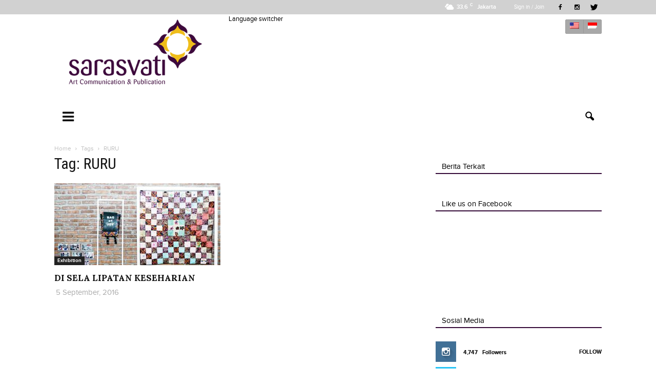

--- FILE ---
content_type: text/css
request_url: https://sarasvati.co.id/wp-content/themes/sarasvati/style.css?ver=7.4
body_size: 63859
content:
/*
Theme Name:   Sarasvati
Theme URI:    http://www.sarasvati.co.id
Description:  -
Version:    1.0
License: Private
*/

@import url('fonts/stylesheet.css');

body {visibility:visible !important;}

/*  responsive settings */
/* responsive landscape tablet */
/* responsive portrait tablet */
/* responsive portrait phone */
.mx_image_background {background-color: #f2f2f2;}
.td-visibility-hidden {visibility: hidden;}

/* from bootstrap */
.clearfix {*zoom: 1;}
.clearfix:before,
.clearfix:after {display: table; content: ""; line-height: 0;}
.clearfix:after {clear: both;}

/*
usage:
.td-block-row {.mx-row(td-block-span);}

@all_span_selector - is the begining of the span selector
 */
/*! normalize.css v3.0.2 | MIT License | git.io/normalize */
/**
 * 1. Set default font family to sans-serif.
 * 2. Prevent iOS text size adjust after orientation change, without disabling
 *    user zoom.
 */
html {font-family:'proxima_nova_rgregular', Helvetica, Arial, sans-serif; -ms-text-size-adjust: 100%; -webkit-text-size-adjust: 100%;}

/**
 * Remove default margin.
 */
body {margin: 0;}

/* HTML5 display definitions
   ========================================================================== */
/**
 * Correct `block` display not defined for any HTML5 element in IE 8/9.
 * Correct `block` display not defined for `details` or `summary` in IE 10/11
 * and Firefox.
 * Correct `block` display not defined for `main` in IE 11.
 */
article,
aside,
details,
figcaption,
figure,
footer,
header,
hgroup,
main,
menu,
nav,
section,
summary {display: block;}

/**
 * 1. Correct `inline-block` display not defined in IE 8/9.
 * 2. Normalize vertical alignment of `progress` in Chrome, Firefox, and Opera.
 */
audio,
canvas,
progress,
video {display: inline-block; vertical-align: baseline;}

/**
 * Prevent modern browsers from displaying `audio` without controls.
 * Remove excess height in iOS 5 devices.
 */
audio:not([controls]) {display: none; height: 0;}

/**
 * Address `[hidden]` styling not present in IE 8/9/10.
 * Hide the `template` element in IE 8/9/11, Safari, and Firefox < 22.
 */
[hidden],
template {display: none;}

/* Links ========================================================================== */
/* Remove the gray background color from active links in IE 10. */
a {background-color: transparent;}

/* Improve readability when focused and also mouse hovered in all browsers. */
a:active,
a:hover {outline: 0;}
a:hover {color:#350A38;}

/* Text-level semantics ========================================================================== */
/* Address styling not present in IE 8/9/10/11, Safari, and Chrome. */
abbr[title] {border-bottom: 1px dotted;}

/* Address style set to `bolder` in Firefox 4+, Safari, and Chrome. */
b,
strong {font-family:'proxima_nova_rgbold', Helvetica, Arial, sans-serif;}

/* Address styling not present in Safari and Chrome. */
dfn {font-style: italic;}

/**
 * Address variable `h1` font-size and margin within `section` and `article`
 * contexts in Firefox 4+, Safari, and Chrome.
 */
h1 {font-size: 2em; margin: 0.67em 0;}

/**
 * Address styling not present in IE 8/9.
 */
mark {background: #ff0; color: #000;}

/**
 * Address inconsistent and variable font size in all browsers.
 */
small {font-size: 80%;}

/**
 * Prevent `sub` and `sup` affecting `line-height` in all browsers.
 */
sub,
sup {font-size: 75%; line-height: 0; position: relative; vertical-align: baseline;}
sup {top: -0.5em;}
sub {bottom: -0.25em;}

/* Embedded content ========================================================================== */
/* Remove border when inside `a` element in IE 8/9/10. */
img {border: 0;}

/* Correct overflow not hidden in IE 9/10/11. */
svg:not(:root) {overflow: hidden;}

/* Grouping content  ========================================================================== */
/* Address margin not present in IE 8/9 and Safari. */
figure {margin: 0;}

/* Address differences between Firefox and other browsers. */
hr {-moz-box-sizing: content-box; box-sizing: content-box; height: 0;}

/* Contain overflow in all browsers. */
pre {overflow: auto;}

/* Address odd `em`-unit font size rendering in all browsers. */
code,
kbd,
pre,
samp {font-family: monospace, monospace; font-size: 1em;}

/* Forms ========================================================================== */
/**
 * Known limitation: by default, Chrome and Safari on OS X allow very limited
 * styling of `select`, unless a `border` property is set.
 */
/**
 * 1. Correct color not being inherited.
 *    Known issue: affects color of disabled elements.
 * 2. Correct font properties not being inherited.
 * 3. Address margins set differently in Firefox 4+, Safari, and Chrome.
 */
button,
input,
optgroup,
select,
textarea {color: inherit; font: inherit; margin: 0;}

/* Address `overflow` set to `hidden` in IE 8/9/10/11. */
button {overflow: visible;}

/**
 * Address inconsistent `text-transform` inheritance for `button` and `select`.
 * All other form control elements do not inherit `text-transform` values.
 * Correct `button` style inheritance in Firefox, IE 8/9/10/11, and Opera.
 * Correct `select` style inheritance in Firefox.
 */
button,
select {text-transform: none;}

/**
 * 1. Avoid the WebKit bug in Android 4.0.* where (2) destroys native `audio`
 *    and `video` controls.
 * 2. Correct inability to style clickable `input` types in iOS.
 * 3. Improve usability and consistency of cursor style between image-type
 *    `input` and others.
 */
button,
html input[type="button"],
input[type="reset"],
input[type="submit"] {-webkit-appearance: button; cursor: pointer;}

/**
 * Re-set default cursor for disabled elements.
 */
button[disabled],
html input[disabled] {cursor: default;}

/**
 * Remove inner padding and border in Firefox 4+.
 */
button::-moz-focus-inner,
input::-moz-focus-inner {border: 0; padding: 0;}

/**
 * Address Firefox 4+ setting `line-height` on `input` using `!important` in
 * the UA stylesheet.
 */
input {line-height: normal;}

/**
 * It's recommended that you don't attempt to style these elements.
 * Firefox's implementation doesn't respect box-sizing, padding, or width.
 *
 * 1. Address box sizing set to `content-box` in IE 8/9/10.
 * 2. Remove excess padding in IE 8/9/10.
 */
input[type="checkbox"],
input[type="radio"] {box-sizing: border-box; padding: 0;}

/**
 * Fix the cursor style for Chrome's increment/decrement buttons. For certain
 * `font-size` values of the `input`, it causes the cursor style of the
 * decrement button to change from `default` to `text`.
 */
input[type="number"]::-webkit-inner-spin-button,
input[type="number"]::-webkit-outer-spin-button {height: auto;}

/**
 * 1. Address `appearance` set to `searchfield` in Safari and Chrome.
 * 2. Address `box-sizing` set to `border-box` in Safari and Chrome
 *    (include `-moz` to future-proof).
 */
input[type="search"] {-webkit-appearance: textfield; -moz-box-sizing: content-box; -webkit-box-sizing: content-box; box-sizing: content-box;}

/**
 * Remove inner padding and search cancel button in Safari and Chrome on OS X.
 * Safari (but not Chrome) clips the cancel button when the search input has
 * padding (and `textfield` appearance).
 */
input[type="search"]::-webkit-search-cancel-button,
input[type="search"]::-webkit-search-decoration {-webkit-appearance: none;}

/**
 * Define consistent border, margin, and padding.
 */
fieldset {border: 1px solid #c0c0c0; margin: 0 2px; padding: 0.35em 0.625em 0.75em;}

/**
 * 1. Correct `color` not being inherited in IE 8/9/10/11.
 * 2. Remove padding so people aren't caught out if they zero out fieldsets.
 */
legend {border: 0; padding: 0;}

/**
 * Remove default vertical scrollbar in IE 8/9/10/11.
 */
textarea {overflow: auto;}

/**
 * Don't inherit the `font-weight` (applied by a rule above).
 * NOTE: the default cannot safely be changed in Chrome and Safari on OS X.
 */
optgroup {font-family:'proxima_nova_rgbold', Helvetica, Arial, sans-serif;}

/* Tables ========================================================================== */
/* Remove most spacing between table cells. */
table {border-collapse: collapse; border-spacing: 0;}
td,
th {padding: 0;}
* {-webkit-box-sizing: border-box; -moz-box-sizing: border-box; box-sizing: border-box;}
*:before,
*:after {-webkit-box-sizing: border-box; -moz-box-sizing: border-box; box-sizing: border-box;}
img {max-width: 100%; width: auto\9; height: auto;}
.td-main-content-wrap,
.td-category-grid {background-color: #fff;}

/* container */
.td-container {width: 1068px; margin-right: auto; margin-left: auto;}

/* rows */
.td-pb-row {*zoom: 1; margin-right: -24px; margin-left: -24px;}
.td-pb-row:before,
.td-pb-row:after {display: table; content: "";}
.td-pb-row:after {clear: both;}

/* all spans */
.td-pb-row [class*="td-pb-span"] {display: block; min-height: 1px; float: left; padding-right: 24px; padding-left: 24px; position: relative;}

/* smart sidebar - fix */
.td-ss-main-sidebar,
.td-ss-row .td-pb-span4 .wpb_wrapper {-webkit-backface-visibility: hidden; -webkit-perspective: 1000;}

/* main grid */
.td-pb-span1 {width: 8.33333333%;}
.td-pb-span2 {width: 16.66666667%;}
.td-pb-span3 {width: 25%;}
.td-pb-span4 {width: 33.33333333%;}
.td-pb-span5 {width: 41.66666667%;}
.td-pb-span6 {width: 50%;}
.td-pb-span7 {width: 58.33333333%;}
.td-pb-span8 {width: 66.66666667%;}
.td-pb-span9 {width: 75%;}
.td-pb-span10 {width: 83.33333333%;}
.td-pb-span11 {width: 91.66666667%;}
.td-pb-span12 {width: 100%;}

/* grid in grid */
.td-pb-row .td-pb-row .td-pb-span1 {width: 8.33333333%;}
.td-pb-row .td-pb-row .td-pb-span2 {width: 16.66666667%;}
.td-pb-row .td-pb-row .td-pb-span3 {width: 25%;}
.td-pb-row .td-pb-row .td-pb-span4 {width: 33.33333333%;}
.td-pb-row .td-pb-row .td-pb-span5 {width: 41.66666667%;}
.td-pb-row .td-pb-row .td-pb-span6 {width: 50%;}
.td-pb-row .td-pb-row .td-pb-span7 {width: 58.33333333%;}
.td-pb-row .td-pb-row .td-pb-span8 {width: 66.66666667%;}
.td-pb-row .td-pb-row .td-pb-span9 {width: 75%;}
.td-pb-row .td-pb-row .td-pb-span10 {width: 83.33333333%;}
.td-pb-row .td-pb-row .td-pb-span11 {width: 91.66666667%;}
.td-pb-row .td-pb-row .td-pb-span12 {width: 100%;}

/* hacks Visual Composer */
.wpb_row {margin-bottom: 0;}
.vc_col-has-fill > .vc_column-inner,
.vc_row-has-fill + .vc_row-full-width + .vc_row > .vc_column_container > .vc_column-inner,
.vc_row-has-fill + .vc_row > .vc_column_container > .vc_column-inner,
.vc_row-has-fill + .vc_vc_row > .vc_row > .vc_vc_column > .vc_column_container > .vc_column-inner,
.vc_row-has-fill + .vc_vc_row_inner > .vc_row > .vc_vc_column_inner > .vc_column_container > .vc_column-inner,
.vc_row-has-fill > .vc_column_container > .vc_column-inner,
.vc_row-has-fill > .vc_row > .vc_vc_column > .vc_column_container > .vc_column-inner,
.vc_row-has-fill > .vc_vc_column_inner > .vc_column_container > .vc_column-inner {padding-top: 0;}
.vc_row .vc_column-inner {padding-left: 0; padding-right: 0;}
.td-block-row {*zoom: 1; margin-left: -24px; margin-right: -24px;}
.td-block-row:before,
.td-block-row:after {display: table; content: "";}
.td-block-row:after {clear: both;}
.td-block-row [class*="td-block-span"] {display: block; min-height: 1px; float: left; padding-right: 24px; padding-left: 24px;}
.td-block-span4 {width: 33.33333333%;}
.td-block-span6 {width: 50%;}

/* header grid container */
.td-header-wrap {position: relative; z-index: 2000;}
/* header rows */
.td-header-row {*zoom: 1;}
.td-header-row:before,
.td-header-row:after {display: table; content: "";}
.td-header-row:after {clear: both;}
.td-header-row [class*="td-header-sp"] {display: block;  min-height: 1px; float: left; padding-right:0; padding-left:0;}

/* logo */
.td-header-sp-logo img {margin: auto; position: absolute; top: 0; bottom: 0; left: 0; right: 0;}
.td-main-menu-logo {display: none; float: left; margin-right: 10px; height: 48px;}
.td-main-menu-logo a {line-height: 48px;}
.td-main-menu-logo img {padding: 3px 0; position: relative; vertical-align: middle; max-height: 48px;}
.td-visual-hidden {border: 0; width: 1px; height: 1px; margin: -1px; overflow: hidden; padding: 0; position: absolute;}
.td-logo {margin: 0; padding: 0; line-height: 1; font-size: inherit !important;}

/* flags */
.flags-styled{background:#A8A8A8; border:1px solid #999; float: right; margin: 10px 0; border-radius:2px; -moz-border-radius:2px; -webkit-border-radius:2px;}
.flags-styled .flag{border-right:1px solid #999; padding:4px 8px; float:left;}
.flags-styled .flag:last-child{border:0;}
.flags-styled .flag a{line-height: 12px;}


/* logo on sticky menu */
.td-logo-in-header .td-sticky-disable.td-mobile-logo,
.td-logo-in-header .td-sticky-disable.td-header-logo {display: none;}
.td-logo-in-header .td-sticky-disable.td-mobile-logo {}
.td-logo-in-header .td-sticky-header.td-mobile-logo {display: none;}
.td-logo-in-header .td-sticky-header.td-header-logo {display: block;}
.td-logo-in-header .td-sticky-mobile.td-mobile-logo {display: block;}
.td-logo-in-header .td-sticky-mobile.td-header-logo {display: none;}
.td-logo-in-menu .td-sticky-disable.td-mobile-logo {display: none;}
.td-logo-in-menu .td-sticky-disable.td-header-logo {display: block;}
.td-affix .td-logo-in-menu .td-sticky-disable.td-header-logo {display: none;}
.td-logo-in-menu .td-sticky-header.td-mobile-logo {display: none;}
.td-logo-in-menu .td-sticky-header.td-header-logo {display: block;}
.td-logo-in-menu .td-sticky-mobile.td-mobile-logo {display: none;}
.td-affix .td-logo-in-menu .td-sticky-mobile.td-header-logo {display: none;}
.td-affix .td-logo-in-menu .td-sticky-mobile.td-mobile-logo {display: block;}
.td-affix .td-logo-in-menu .td-main-logo {display: none;}
.td-affix .td-logo-in-menu.td-logo-sticky .td-main-logo {display: block;}

/* header menu affix */
.td-header-menu-wrap.td-affix {-webkit-transform: translate3d(0, 0, 0); transform: translate3d(0, 0, 0); margin-right: auto; margin-left: auto; width: 100%; z-index: 9999; position: fixed !important; background-color: #ffffff; background-color: rgba(255, 255, 255, 0.95); top: 0;}
.admin-bar .td-header-menu-wrap.td-affix {top: 32px;}
.td-header-gradient:before {display:block; content: ""; background: transparent url('[data-uri]'); width: 100%; height: 12px; position: absolute; bottom: -12px; z-index: 1;}
.td-boxed-layout #td-outer-wrap {z-index: 1;}
.td-boxed-layout .td-header-menu-wrap.td-affix {width: 1164px; margin-right: auto; margin-left: auto;}

/* Headers style */
/* General */
.td-header-top-menu-full {position: relative; z-index: 9999;}
.td-banner-wrap-full {position: relative;}
.td-header-menu-wrap-full {z-index: 9998; position: relative;}

.td-logo-text-container {display: inline-block; vertical-align: middle; line-height: 1; z-index: 1;}
.td-logo-text-container span {display:inline-block; width: 100%;}
.td-logo-text-container .td-logo-text {font-size: 75px; font-family: serif; color: #222; line-height: 1;}
.td-logo-text-container .td-logo {line-height: 1 !important;}
.td-logo-text-container .td-tagline-text {letter-spacing: 1.8px; font-size: 12px; font-family: serif; color: #777; padding-top: 2px; padding-bottom: 10px;}
.td-banner-wrap-full,
.td-header-menu-wrap-full {background-color: #fff;}

/* Style 1 */
.td-header-style-1 .td-header-top-menu-full {background-color: #222222;}
.td-header-style-1 .td-header-sp-logo {width: 284px; position: relative; height: 90px; margin: 28px 28px 9px 28px; }
.td-header-style-1 .td-header-sp-logo img {max-height:135px;}
.td-header-style-1 .td-header-sp-recs {margin: 28px 0 9px 0;}
.td-header-style-1 .header-search-wrap .td-icon-search {color: #000;}
.td-header-style-1 .td-header-rec-wrap .td-adspot-title {margin-bottom: 0; top: -21px;}
.td-header-style-1 .sf-menu{display:none;}

/* Style 2 */
.td-header-style-2 .td-header-top-menu-full {background-color: #222222;}
.td-header-style-2 .td-header-sp-logo {width:100%; position: relative; height: 90px; margin: 24px 28px 28px 28px;}
.td-header-style-2 .td-header-sp-logo img {max-height: 90px;}
.td-header-style-2 .header-search-wrap .td-icon-search {color: #000;}
.td-header-style-2 .td-header-menu-wrap-full {position: relative;}
.td-header-style-2 .td-header-rec-wrap .td-adspot-title {margin-bottom: 0; top: -21px;}
.td-header-style-2 .td-header-sp-recs{display:none;}
.td_category_template_2 .td-header-style-2,
.td_category_template_5 .td-header-style-2 {border-bottom: 1px solid #f2f2f2;}

/*Style 3 */
.td-header-style-3 .td-header-menu-wrap-full {background-color: transparent !important;}
.td-header-style-3 .td-header-top-menu-full {background-color: #111;}
.td-header-style-3 .td-header-sp-logo {width: 284px; position: relative; height: 90px; margin: 28px;}
.td-header-style-3 .td-header-sp-logo img {max-height: 90px;}
.td-header-style-3 .td-header-sp-recs {margin: 28px 0;}
.td-header-style-3 .header-search-wrap .td-icon-search {color: #fff;}
.td-header-style-3 .td-header-main-menu {background-color: #151515;}
.td-header-style-3 .sf-menu > li > a {color:#000;}
.td-header-style-3 .sf-menu > li > a:after {display: none;}
.td-header-style-3 .black-menu .sf-menu > .current-menu-item > a,
.td-header-style-3 .black-menu .sf-menu > .current-menu-ancestor > a,
.td-header-style-3 .black-menu .sf-menu > .current-category-ancestor > a,
.td-header-style-3 .black-menu .sf-menu > li > a:hover,
.td-header-style-3 .black-menu .sf-menu > .sfHover > a {background-color: #350A38;}
.td-header-style-3 .td-affix {background-color: transparent !important;}
.td-header-style-3 .td-affix .td-header-main-menu {background-color: #151515;}
.td-header-style-3 .td-header-rec-wrap .td-adspot-title {margin-bottom: 0; top: -21px;}
.td_category_template_2 .td-header-style-3,
.td_category_template_5 .td-header-style-3 {border-bottom: 1px solid #f2f2f2;}
.td-boxed-layout .td-header-style-3 .td-header-menu-wrap {background-color: #151515 !important;}
.td-full-layout .td-header-style-3 .td-header-main-menu {padding-left: 21px;}
.td-full-layout .td-header-style-3 .td-no-subcats .td-mega-span:first-child {margin-left: 17px;}
.td-full-layout .td-header-style-3 .td-mega-menu ul {width: 1068px !important; left: 0 !important; box-shadow: none; border-top: none;}
.td-full-layout .td-header-style-3 .td-mega-menu .td_block_mega_menu .td-next-prev-wrap {margin: 0 0 18px 18px}
.td-full-layout .td-header-style-3 .td_mega_menu_sub_cats {width: 208px; padding-top: 18px;}
.td-full-layout .td-header-style-3 .td_mega_menu_sub_cats a {padding: 5px 18px;}
.td-full-layout .td-header-style-3 .block-mega-child-cats {max-height: 216px;}
.td-full-layout .td-header-style-3 .td-mega-row {padding: 18px 0 12px 0;}
.td-full-layout .td-header-style-3 .td-mega-span {width: 192px; min-height: 199px;margin-left: 18px;}
.td-full-layout .td-header-style-3 .td-mega-span .entry-thumb {min-height: 132px;}

/* Style 4 */
.td-header-style-4 .td-header-top-menu-full {background-color: #111;}
.td-header-style-4 .td-main-menu-logo {margin: 0; display: block;}
.td-header-style-4 .td-main-menu-logo img {margin: 0 21px 0 0;}
.td-header-style-4 .td-header-sp-recs {width: 100%;}
.td-header-style-4 .td-header-sp-recs img {position: relative;}
.td-header-style-4 .td-header-sp-recs .adsbygoogle {position: relative; display: block !important;}
.td-header-style-4 .td-header-rec-wrap {min-height: 0;}
.td-header-style-4 .header-search-wrap .td-icon-search {color: #fff;}
.td-header-style-4 .td-header-menu-wrap-full {background-color: transparent !important;}
.td-header-style-4 .td-header-main-menu {background-color: #151515;}
.td-header-style-4 .black-menu .sf-menu > .current-menu-item > a,
.td-header-style-4 .black-menu .sf-menu > .current-menu-ancestor > a,
.td-header-style-4 .black-menu .sf-menu > .current-category-ancestor > a,
.td-header-style-4 .black-menu .sf-menu > li > a:hover,
.td-header-style-4 .black-menu .sf-menu > .sfHover > a {background-color: #350A38;}
.td-header-style-4 .sf-menu > li > a {color: #fff;}
.td-header-style-4 .sf-menu > li > a:after {display: none;}
.td-header-style-4 .td-affix {background-color: transparent !important;}
.td-header-style-4 .td-affix .td-header-main-menu {background-color: #151515;}
.td_category_template_2 .td-header-style-4,
.td_category_template_5 .td-header-style-4 {border-bottom: 1px solid #f2f2f2;}
.td-boxed-layout .td-header-style-4 .td-header-menu-wrap {background-color: #151515 !important;}
.td-full-layout .td-header-style-4 .td-main-menu-logo {margin: 0; display: block;}
.td-full-layout .td-header-style-4 .td-main-menu-logo img {margin: 0 21px;}
.td-full-layout .td-header-style-4 .td-no-subcats .td-mega-span:first-child {margin-left: 17px;}
.td-full-layout .td-header-style-4 .td-mega-menu ul {width: 1068px !important; left: 0 !important; box-shadow: none; border-top: none;}
.td-full-layout .td-header-style-4 .td-mega-menu .td-next-prev-wrap {margin: 0 0 18px 18px;}
.td-full-layout .td-header-style-4 .td_mega_menu_sub_cats {width: 208px; padding-top: 18px;}
.td-full-layout .td-header-style-4 .td_mega_menu_sub_cats a {padding: 5px 18px;}
.td-full-layout .td-header-style-4 .block-mega-child-cats {max-height: 216px;}
.td-full-layout .td-header-style-4 .td-mega-row {padding: 18px 0 12px 0;}
.td-full-layout .td-header-style-4 .td-mega-span {width: 192px; min-height: 199px; margin-left: 18px;}
.td-full-layout .td-header-style-4 .td-mega-span .entry-thumb {min-height: 132px;}

/* Style 5 */
.td-header-style-5 .td-header-top-menu-full {background-color: #f9f9f9;}
.td-header-style-5 .td-header-top-menu-full .td-header-top-menu {color: #000;}
.td-header-style-5 .td-header-top-menu-full a {color: #000;}
.td-header-style-5 .td-social-icon-wrap .td-icon-font {color: #000;}
.td-header-style-5 .top-header-menu .sub-menu {background-color: #f9f9f9;}
.td-header-style-5 .td-main-menu-logo {display: block; margin-right: 0; height: 60px;}
.td-header-style-5 .td-main-menu-logo a {line-height: 60px;}
.td-header-style-5 .td-main-menu-logo img {max-height: 60px; margin-right: 20px;}
.td-header-style-5 .td-header-sp-recs {width: 100%;}
.td-header-style-5 .td-header-rec-wrap {min-height: 0;}
.td-header-style-5 .td-a-rec-id-header img,
.td-header-style-5 .td-g-rec-id-header img {position: relative;}
.td-header-style-5 .td-a-rec-id-header .adsbygoogle,
.td-header-style-5 .td-g-rec-id-header .adsbygoogle {position: relative; display: block !important;}
.td-header-style-5 .header-search-wrap .td-icon-search {color: #fff;}
.td-header-style-5 .td-header-menu-wrap-full {background-color: #151515;}
.td-header-style-5 #td-header-menu {min-height: 60px;}
.td-header-style-5 .black-menu .sf-menu > .current-menu-item > a,
.td-header-style-5 .black-menu .sf-menu > .current-menu-ancestor > a,
.td-header-style-5 .black-menu .sf-menu > .current-category-ancestor > a,
.td-header-style-5 .black-menu .sf-menu > li > a:hover,
.td-header-style-5 .black-menu .sf-menu > .sfHover > a {background-color: #350A38;}
.td-header-style-5 .sf-menu > li > a {color: #fff; line-height: 60px;}
.td-header-style-5 .sf-menu > li > a:after {display: none;}
.td-header-style-5 .td-mega-menu ul {border-top: none;}
.td-header-style-5 .td-affix {background-color: #161616; background-color: rgba(22, 22, 22, 0.9);}
.td-header-style-5 .td-affix #td-header-menu {min-height: 48px;}
.td_category_template_2 .td-header-style-5,
.td_category_template_5 .td-header-style-5 {border-bottom: 1px solid #f2f2f2;}

/* Style 6 */
.td-header-style-6 .td-header-top-menu-full {background-color: #f9f9f9;}
.td-header-style-6 .td-header-top-menu-full .td-header-top-menu {color: #000;}
.td-header-style-6 .td-header-top-menu-full a {color: #000;}
.td-header-style-6 .td-social-icon-wrap .td-icon-font {color: #000;}
.td-header-style-6 .top-header-menu .sub-menu {background-color: #f9f9f9;}
.td-header-style-6 .td-main-menu-logo {display: block; margin-right: 42px; height: 80px;}
.td-header-style-6 .td-main-menu-logo a {line-height: 80px;}
.td-header-style-6 .td-main-menu-logo img {max-height: 80px;}
.td-header-style-6 .td-header-sp-recs {width: 100%;}
.td-header-style-6 .td-header-rec-wrap {min-height: 0;}
.td-header-style-6 .td-a-rec-id-header img,
.td-header-style-6 .td-g-rec-id-header img {position: relative;}
.td-header-style-6 .td-a-rec-id-header .adsbygoogle,
.td-header-style-6 .td-g-rec-id-header .adsbygoogle {position: relative; display: block !important;}
.td-header-style-6 .header-search-wrap .td-icon-search {color: #fff;}
.td-header-style-6 .td-header-menu-wrap-full {background-color: #151515;}
.td-header-style-6 #td-header-menu {min-height: 80px;}
.td-header-style-6 .black-menu .sf-menu > .current-menu-item > a,
.td-header-style-6 .black-menu .sf-menu > .current-menu-ancestor > a,
.td-header-style-6 .black-menu .sf-menu > .current-category-ancestor > a,
.td-header-style-6 .black-menu .sf-menu > li > a:hover,
.td-header-style-6 .black-menu .sf-menu > .sfHover > a {background-color: #350A38;}
.td-header-style-6 .sf-menu {float: right;}
.td-header-style-6 .sf-menu > li > a {color: #fff; line-height: 80px;}
.td-header-style-6 .sf-menu > li > a:after {display: none;}
.td-header-style-6 .td-mega-menu ul {border-top: none;}
.td-header-style-6 .td-affix {background-color: #161616; background-color: rgba(22, 22, 22, 0.9);}
.td-header-style-6 .td-affix #td-header-menu {min-height: 48px;}
.td_category_template_2 .td-header-style-6,
.td_category_template_5 .td-header-style-6 {border-bottom: 1px solid #f2f2f2;}

/* Style 7 */
.td-header-style-7 .td-header-top-menu-full {background-color: #fff;}
.td-header-style-7 .td-header-top-menu-full a {color: #000;}
.td-header-style-7 .td-header-top-menu {color: #000; border-bottom: 1px solid #e0e0e0;}
.td-header-style-7 .td-social-icon-wrap .td-icon-font {color: #000;}
.td-header-style-7 .top-header-menu .sub-menu {background-color: #fff;}
.td-header-style-7 .td-header-sp-logo {margin-right: 42px; float: left; height: 106px; padding: 0;}
.td-header-style-7 .td-header-sp-logo a {line-height: 106px;}
.td-header-style-7 .td-header-sp-logo img {max-height: 106px; position: relative; padding: 6px 0; line-height: 106px; vertical-align: middle;}
.td-header-style-7 .td-main-menu-logo {display: none;}
.td-header-style-7 .td-header-sp-recs {width: 100%;}
.td-header-style-7 .td-header-rec-wrap {min-height: 0;}
.td-header-style-7 .td-a-rec-id-header img,
.td-header-style-7 .td-g-rec-id-header img {position: relative;}
.td-header-style-7 .td-a-rec-id-header .adsbygoogle,
.td-header-style-7 .td-g-rec-id-header .adsbygoogle {position: relative; display: block !important;}
.td-header-style-7 #td-top-search {margin-top: 0; top: auto; bottom: 17px;}
.td-header-style-7 .header-search-wrap .td-icon-search {color: #000;}
.td-header-style-7 .td-header-menu-wrap-full,
.td-header-style-7 .td-header-main-menu {position: relative;}
.td-header-style-7 #td-header-menu {min-height: 106px;}
.td-header-style-7 .sf-menu {margin-top: 28px; float: right;}
.td-header-style-7 .sf-menu > li > a {line-height: 78px;}
.td-header-style-7 .td-affix .td-header-sp-logo {display: none;}
.td-header-style-7 .td-affix .td-logo-sticky {display: block;}
.td-header-style-7 .td-affix #td-header-menu {min-height: 48px;}
.td-header-style-7 .td-affix .sf-menu {margin-top: 0;}
.td-header-style-7 .td-affix #td-top-search {bottom: 0;}
.td_category_template_2 .td-header-style-7,
.td_category_template_5 .td-header-style-7 {border-bottom: 1px solid #f2f2f2;}

/* Style 8 */
.td-header-style-8 .td-header-top-menu-full {background-color: #fff;}
.td-header-style-8 .td-header-menu-wrap-full {position: relative;}
.td-header-style-8 .td-header-menu-wrap-full .td-header-sp-logo {display: none;}
.td-header-style-8 .td-header-menu-wrap-full .td-affix .td-header-sp-logo {display: block; bottom: 0; top: 0; width: 168px; height: auto;}
.td-header-style-8 .td-header-menu-wrap-full .td-affix .td-header-main-menu {padding-left: 0;}
.td-header-style-8 .td-header-menu-wrap {display: table; width: 100%;}
.td-header-style-8 .td-header-menu-wrap.td-affix {background-color: rgba(255, 255, 255, 0.95);}
.td-header-style-8 .td-social-icon-wrap .td-icon-font {color: #000;}
.td-header-style-8 .td-header-header {clear: both;}
.td-header-style-8 #td-header-menu {min-height: 48px !important;}
.td-header-style-8 .td-header-top-menu {margin-left: 282px; width: 786px; min-height: 53px; padding: 12px 0; color: #000; border-bottom: 1px solid #e0e0e0;}
.td-header-style-8 .td-header-top-menu a {color: #000;}
.td-header-style-8 .top-header-menu .sub-menu {background-color: #fff !important;}
.td-header-style-8 .td-header-sp-logo {position: absolute; width: 238px; height: 94px; top: 6px; z-index: 10000;}
.td-header-style-8 .td-header-sp-logo img {max-height: 86px; right: auto;}
.td-header-style-8 .td-header-sp-recs {width: 100%;}
.td-header-style-8 .td-header-rec-wrap {min-height: 0;}
.td-header-style-8 .td-a-rec-id-header img,
.td-header-style-8 .td-g-rec-id-header img {position: relative;}
.td-header-style-8 .td-a-rec-id-header .adsbygoogle,
.td-header-style-8 .td-g-rec-id-header .adsbygoogle {position: relative; display: block !important;}
.td-header-style-8 .header-search-wrap .td-icon-search {color: #000;}
.td-header-style-8 .td-header-main-menu {float: left; width: 100%; padding-left: 282px; background-color: transparent !important;}
.td-header-style-8 .sf-menu > li > a {line-height: 53px !important;}
.td-header-style-8 .sf-menu > .current-menu-item > a,
.td-header-style-8 .sf-menu > .current-menu-ancestor > a,
.td-header-style-8 .sf-menu > .current-category-ancestor > a,
.td-header-style-8 .sf-menu > li > a:hover,
.td-header-style-8 .sf-menu > .sfHover > a {background-color: transparent !important;}
.td-header-style-8 .td-affix .td-header-sp-logo img {max-height: 46px; padding: 2px 0;}
.td_category_template_2 .td-header-style-8,
.td_category_template_5 .td-header-style-8 {border-bottom: 1px solid #f2f2f2;}

/* Style 9 */
.td-header-style-9 .td-header-top-menu-full {background-color: #fff; border-bottom: 1px solid #e0e0e0;}
.td-header-style-9 .td-header-top-menu-full .td-header-top-menu {color: #000;}
.td-header-style-9 .td-header-top-menu-full a {color: #000;}
.td-header-style-9 .td-social-icon-wrap .td-icon-font {color: #000;}
.td-header-style-9 .top-header-menu .sub-menu {background-color: #fff;}
.td-header-style-9 .td-logo-wrap-full {min-height: 130px; line-height: 130px;}
.td-header-style-9 .td-logo-wrap-full a {position: relative; z-index: 1; line-height: 130px; display: inline-block; vertical-align: middle; width: 100%;}
.td-header-style-9 .td-logo-wrap-full .td-logo {line-height: 130px;}
.td-header-style-9 .td-logo-text-container a {line-height: 1;}
.td-header-style-9 .td-header-sp-logo {text-align: center;}
.td-header-style-9 .td-header-sp-logo img {z-index: 1; display: block; position: relative;}
.td-header-style-9 .td-header-sp-recs {width: 100%;}
.td-header-style-9 .td-header-rec-wrap {min-height: 0;}
.td-header-style-9 .td-a-rec-id-header img,
.td-header-style-9 .td-g-rec-id-header img {position: relative;}
.td-header-style-9 .td-a-rec-id-header .adsbygoogle,
.td-header-style-9 .td-g-rec-id-header .adsbygoogle {position: relative; display: block !important;}
.td-header-style-9 .td-banner-bg {background-color: #fff;}
.td-header-style-9 .header-search-wrap .td-icon-search {color: #000;}
.td-header-style-9 .td-header-menu-wrap-full {position: relative;}
.td_category_template_2 .td-header-style-9,
.td_category_template_5 .td-header-style-9 {border-bottom: 1px solid #f2f2f2;}

/* Style 10 */
.td-header-style-10 .td-header-top-menu-full {background-color: #fff; border-bottom: 1px solid #e0e0e0;}
.td-header-style-10 .td-header-top-menu-full .td-header-top-menu {color: #000;}
.td-header-style-10 .td-header-top-menu-full a {color: #000;}
.td-header-style-10 .td-social-icon-wrap .td-icon-font {color: #000;}
.td-header-style-10 .top-header-menu .sub-menu {background-color: #fff;}
.td-header-style-10 .td-logo-wrap-full {min-height: 130px; line-height: 130px;}
.td-header-style-10 .td-logo-wrap-full a {position: relative; z-index: 1; line-height: 130px; display: inline-block; vertical-align: middle; width: 100%;}
.td-header-style-10 .td-logo-wrap-full .td-logo {line-height: 130px;}
.td-header-style-10 .td-header-sp-logo {text-align: center;}
.td-header-style-10 .td-header-sp-logo img {z-index: 1; display: block; position: relative;}
.td-header-style-10 .td-logo-text-container a {line-height: 1;}
.td-header-style-10 .td-header-sp-recs {width: 100%;}
.td-header-style-10 .td-header-rec-wrap {min-height: 0;}
.td-header-style-10 .td-a-rec-id-header img,
.td-header-style-10 .td-g-rec-id-header img {position: relative;}
.td-header-style-10 .td-a-rec-id-header .adsbygoogle,
.td-header-style-10 .td-g-rec-id-header .adsbygoogle {position: relative; display: block !important;}
.td-header-style-10 .td-banner-bg {background-color: #fff;}
.td-header-style-10 .header-search-wrap .td-icon-search {color: #000;}
.td-header-style-10 .td-header-menu-wrap-full {position: relative;}
.td-header-style-10 .menu-main-menu-container {display: inherit;}
.td-header-style-10 .td-header-main-menu {padding-left: 48px;}
.td-header-style-10 #td-header-menu {display: table; margin: 0 auto;}
.td_category_template_2 .td-header-style-10,
.td_category_template_5 .td-header-style-10 {border-bottom: 1px solid #f2f2f2;}

/* Style 11 */
.td-header-style-11 .td-header-top-menu-full {background-color: #222;}
.td-header-style-11 .td-header-top-menu-full .td-header-top-menu {color: #fff;}
.td-header-style-11 .td-header-top-menu-full a {color: #fff;}
.td-header-style-11 .top-header-menu .sub-menu {background-color: #222;}
.td-header-style-11 .td-logo-wrap-full {width: 100%; min-height: 160px; line-height: 160px; border-bottom: 1px solid #eee;}
.td-header-style-11 .td-logo-wrap-full a {position: relative; z-index: 1; line-height: 160px; display: inline-block; vertical-align: middle; width: 100%;}
.td-header-style-11 .td-logo-wrap-full .td-logo {line-height: 160px;}
.td-header-style-11 .td-header-sp-logo {text-align: center;}
.td-header-style-11 .td-header-sp-logo img {z-index: 1; display: block; position: relative;}
.td-header-style-11 .td-logo-text-container a {line-height: 1;}
.td-header-style-11 .td-header-sp-recs {width: 100%;}
.td-header-style-11 .td-header-rec-wrap {min-height: 0;}
.td-header-style-11 .td-a-rec-id-header img,
.td-header-style-11 .td-g-rec-id-header img {position: relative;}
.td-header-style-11 .td-a-rec-id-header .adsbygoogle,
.td-header-style-11 .td-g-rec-id-header .adsbygoogle {position: relative; display: block !important;}
.td-header-style-11 .td-banner-bg {background-color: #fff;}
.td-header-style-11 .header-search-wrap .td-icon-search {color: #000;}
.td-header-style-11 .td-header-menu-wrap-full {position: relative;}
.td-header-style-11 .sf-menu > li > a {line-height: 52px;}
.td-header-style-11 .td-affix:after {content: ""; background: transparent url('[data-uri]'); width: 100%; height: 12px; position: absolute; bottom: -12px; z-index: 1;}
.td_category_template_2 .td-header-style-11 .td-logo-wrap-full,
.td_category_template_5 .td-header-style-11 .td-logo-wrap-full {border-bottom: 0;}
.td_category_template_2 .td-header-style-11,
.td_category_template_5 .td-header-style-11 {border-bottom: 1px solid #f2f2f2;}

/* Style 12 */
.td-header-style-12 .td-header-top-menu-full {background-color: #2b2b2b; z-index: 1;}
.td-header-style-12 .td-header-top-menu-full .td-header-top-menu {text-transform: uppercase;}
.td-header-style-12 .top-header-menu .sub-menu {top: 39px; background-color: #222222;}
.td-header-style-12 .td-header-sp-top-menu,
.td-header-style-12 .td-header-sp-top-widget {padding-top: 15px !important; padding-bottom: 15px !important;}
.td-header-style-12 .td-main-menu-logo {display: block; height: 80px; margin-right: 0;}
.td-header-style-12 .td-main-menu-logo a {line-height: 80px;}
.td-header-style-12 .td-main-menu-logo img {max-height: 66px; margin-right: 22px;}
.td-header-style-12 .td-header-sp-recs {width: 100%;}
.td-header-style-12 .td-header-rec-wrap {min-height: 0;}
.td-header-style-12 .td-a-rec-id-header img,
.td-header-style-12 .td-g-rec-id-header img {position: relative;}
.td-header-style-12 .td-a-rec-id-header .adsbygoogle,
.td-header-style-12 .td-g-rec-id-header .adsbygoogle {position: relative; display: block !important;}
.td-header-style-12 .header-search-wrap .td-icon-search {color: #fff;}
.td-header-style-12 .td-header-menu-wrap-full {background-color: #350A38;}
.td-header-style-12 .td-header-menu-wrap-full .td-header-gradient:after {content: ''; position: absolute; height: 100%; width: 100%; top: 0; background: -moz-linear-gradient(top, rgba(0, 0, 0, 0) 0%, rgba(0, 0, 0, 0.3) 100%); background: -webkit-gradient(linear, left top, left bottom, color-stop(0%, rgba(0, 0, 0, 0)), color-stop(100%, rgba(0, 0, 0, 0.3))); background: -webkit-linear-gradient(top, rgba(0, 0, 0, 0) 0%, rgba(0, 0, 0, 0.3) 100%); background: -o-linear-gradient(top, rgba(0, 0, 0, 0) 0%, rgba(0, 0, 0, 0.3) 100%); background: -ms-linear-gradient(top, rgba(0, 0, 0, 0) 0%, rgba(0, 0, 0, 0.3) 100%); background: linear-gradient(to bottom, rgba(0, 0, 0, 0) 0%, rgba(0, 0, 0, 0.3) 100%); filter: progid:DXImageTransform.Microsoft.gradient(startColorstr='#00000000', endColorstr='#4d000000', GradientType=0);}
.td-header-style-12 .sf-menu > .current-menu-item > a,
.td-header-style-12 .sf-menu > .current-menu-ancestor > a,
.td-header-style-12 .sf-menu > .current-category-ancestor > a,
.td-header-style-12 .sf-menu > li > a:hover,
.td-header-style-12 .sf-menu > .sfHover > a {background-color: rgba(0, 0, 0, 0.3) !important;}
.td-header-style-12 .td-affix {background-color: #350A38;}
.td-header-style-12 .td-header-menu-wrap .td-header-main-menu {background-color: transparent;}
.td-header-style-12 .td-header-menu-wrap .sf-menu > li > a {color: #fff; line-height: 80px;}
.td-header-style-12 .td-header-menu-wrap .sf-menu > li > a:after {display: none;}
.td-header-style-12 .td-mega-menu ul { border-top: none;}
.td_category_template_2 .td-header-style-12,
.td_category_template_5 .td-header-style-12 {border-bottom: 1px solid #f2f2f2;}

/* main menu */
.td-header-main-menu {position: relative; z-index: 999; padding-right: 48px;}

/* SF menu */
.sf-menu,
.sf-menu ul,
.sf-menu li {margin: 0; list-style: none;}
.sf-menu ul {position: absolute; top: -999em; width: 10em;}
.sf-menu ul li {width: 100%;}
.sf-menu li:hover {visibility: inherit;}
.sf-menu li {float: left; position: relative;}
.sf-menu li .fa {margin-right: 10px; font-size: 1.4em; vertical-align: middle; position: relative; top: -1px;}
.sf-menu li .td-only-icon {margin-right: 0;}
.sf-menu .td-menu-item > a {display: block; position: relative;}
.sf-menu .td-menu-item > a:hover{background:#350A38!important; color:#fff!important;}
.sf-menu li:hover ul,
.sf-menu li.sfHover ul {left: 0; top: auto; z-index: 99;}
ul.sf-menu li:hover li ul,
ul.sf-menu li.sfHover li ul {top: -999em;}
ul.sf-menu li li:hover ul,
ul.sf-menu li li.sfHover ul {left: 10em; top: 0 !important;}
ul.sf-menu li li:hover li ul,
ul.sf-menu li li.sfHover li ul {top: -999em;}
.sf-menu .current-menu-ancestor,
.sf-menu .current-category-ancestor,
.sf-menu .current-menu-item {z-index: 0;}

/* All the links */
/* remove the down arrow on links with  (icons menus) */
.td-no-down-arrow > a .sf-sub-indicator {display: none;}
.sf-menu > li > a {padding: 0 14px; line-height: 48px; font-size: 14px; color: #000; font-family:'proxima_nova_rgbold', Helvetica, Arial, sans-serif; font-family:'proxima_nova_rgbold', Helvetica, Arial, sans-serif; text-transform: uppercase; -webkit-backface-visibility: hidden;}

/* menu icons */
.sf-menu .menu_icon {position: relative; top: 13px; float: left;}
.sf-menu .sub-menu .menu_icon {top: 0;}
.sf-menu .menu_hidden {display: none !important;}

/* hover and current menu */
.sf-menu > .current-menu-item > a,
.sf-menu > .current-menu-ancestor > a,
.sf-menu > .current-category-ancestor > a,
.sf-menu > li > a:hover,
.sf-menu > .sfHover > a {background-color: transparent; z-index: 999;}
.td-affix .sf-menu > .current-menu-item > a,
.td-affix .sf-menu > .current-menu-ancestor > a,
.td-affix .sf-menu > .current-category-ancestor > a,
.td-affix .sf-menu > li > a:hover,
.td-affix .sf-menu > .sfHover > a {background-color: transparent;}

/* Bottom border on Main Menu */
.sf-menu > li > a:after {background-color: transparent; content: ""; width: 100%; height: 4px; position: absolute; bottom: 0; left: 0; -webkit-transform: translate3d(0, 0, 0); transform: translate3d(0, 0, 0);}

/* hover and current menu border */
.sf-menu > .current-menu-item > a:after,
.sf-menu > .current-menu-ancestor > a:after,
.sf-menu > .current-category-ancestor > a:after,
.sf-menu > li:hover > a:after,
.sf-menu > .sfHover > a:after {background-color: #350A38!important;}
#td-header-menu {min-height: 48px;}

/* submenu */
.td-normal-menu ul {box-shadow: 1px 1px 6px rgba(0, 0, 0, 0.2);}
.sf-menu ul {background-color: #fff;}
.sf-menu a{color:#000!important;}
.sf-menu ul .td-menu-item > a {padding: 7px 14px 8px 14px; font-size: 13px; color: #000;}
.sf-menu ul .td-menu-item > a .fa {font-size: 1em; position: relative; top: -1px; width: 20px; margin-right: 5px; text-align: center;}
.sf-menu ul .td-icon-menu-down {float: right; top: 0; font-size: 9px;}
.sf-menu ul .td-menu-item > a:hover,
.sf-menu ul .sfHover > a,
.sf-menu ul .current-menu-ancestor > a,
.sf-menu ul .current-category-ancestor > a,
.sf-menu ul .current-menu-item > a {color:#000; background-color: #350A38;}
.sf-menu li:hover,
.sf-menu li.sfHover,
.sf-menu a:focus,
.sf-menu a:hover,
.sf-menu a:active {outline: 0;}

/* arrows */
.sf-menu .td-icon-menu-down {position: absolute; top: 50%;  margin-top: -5px; padding-left: 7px; font-size: 9px;}
.sf-menu .sub-menu {-webkit-backface-visibility: hidden;}
.sf-menu .sub-menu .td-icon-menu-down {position: absolute;top: 50%; right: 10px; margin-top: -9px; line-height: 19px;}
.sf-menu .td-menu-badge {font-size: 10px; background-color: #222; color: #fff; border-radius: 2px; padding: 0 4px 1px; margin-left: 6px; line-height: 1; position: relative; top: -1px;}
.sf-menu a.sf-with-ul {padding-right: 31px; min-width: 1px;}

/* arrow for all items in the menues */
a.sf-with-ul i.td-icon-menu-down:before {content: '\e808';}

/* arrow for all items in the menues AT FIRST LEVEL*/
ul.sf-js-enabled > li > a > i.td-icon-menu-down:before {content: '\e806' !important;}

/* Mega Menu */
.td-mega-menu {position: static !important;}
.td-mega-menu ul {position: absolute; width: 1114px !important; height: auto; left: -23px !important; display: none; border: 1px solid #eaeaea; box-shadow: 0 2px 6px rgba(0, 0, 0, 0.1);}
.td-mega-menu .td_block_mega_menu .td-next-prev-wrap {margin-left: 22px; margin-bottom: 22px;}

/* page in mega menu mega-menu-page */
.td-mega-menu-page .td-mega-grid {padding: 22px;}
.td-mega-menu-page .td-mega-grid .td_block_wrap {padding-bottom: 26px;}
.td-mega-menu-page .wpb_content_element {clear: both;}
.td-mega-menu-page .wpb_content_element .td_block_wrap .td-pulldown-filter-display-option {display: none;}
.td-mega-menu-page .wpb_content_element .widgettitle:after {width: 1200px;}
.td-mega-menu-page .wpb_content_element ul {display: inline-block !important; position: relative !important; width: 100% !important; border: none !important; left: 0 !important; top: 0 !important; margin-left: 0 !important; webkit-box-shadow: none !important; -moz-box-shadow: none !important; box-shadow: none !important;}
.td-mega-menu-page .wpb_content_element ul li {webkit-box-shadow: none !important; -moz-box-shadow: none !important; box-shadow: none !important; float: none !important; width: auto !important; line-height: 30px !important; margin-left: 0; padding: 0 !important; list-style-type: disc !important; list-style-position: inside;}
.td-mega-menu-page .wpb_content_element ul li ul {opacity: 1 !important; margin-top: 4px !important; margin-left: 21px !important; padding-bottom: 0 !important;}
.td-mega-menu-page .wpb_content_element ul li ul li:last-child {border-bottom: 0 !important; padding-bottom: 0 !important;}
.td-mega-menu-page .wpb_content_element ul li a {background-color: transparent !important; line-height: 26px !important; padding: 0 !important; margin: 0 !important; color: #222222 !important;}
.td-mega-menu-page .wpb_content_element ul li a i {display: none;}
.td-mega-menu-page .wpb_content_element ul li a:hover {background-color: transparent !important; color:#350A38!important;}
.td-mega-menu-page .vc_wp_custommenu ul li {padding: 5px 0 !important; border-top: 1px dashed #EDEDED; list-style-type: none !important;}
.td-mega-menu-page .vc_wp_custommenu ul li:first-child {border: none;}
.td-mega-menu-page .vc_wp_custommenu ul li:last-child {border-bottom: 1px dashed #EDEDED;}
.td-mega-menu-page .vc_wp_custommenu ul li li {border-top: 1px dashed #EDEDED !important;}

/* end fix mega menu with page */
.td_block_mega_menu {display: table; width: 100%; padding-bottom: 0 !important;}
.td_mega_menu_sub_cats {width: 218px; max-width: 218px; text-align: right; display: table-cell; height: 100%; vertical-align: top; padding-top: 22px; background-color: #fafafa; position: relative;}
.td_mega_menu_sub_cats:after {content: ""; width: 1px; height: 100%; position: absolute; top: 0; right: 0; background-color: #eaeaea;}
.td_mega_menu_sub_cats a {display: block; font-family:'proxima_nova_rgbold', Helvetica, Arial, sans-serif; font-size: 13px; font-family:'proxima_nova_rgbold', Helvetica, Arial, sans-serif; color: #333; padding: 5px 22px; position: relative; vertical-align: middle; border-top: 1px solid transparent; border-bottom: 1px solid transparent;}
.td_mega_menu_sub_cats .cur-sub-cat {background-color: #fff; color: #350A38; border-top: 1px solid #eaeaea; border-bottom: 1px solid #eaeaea;}
.td_mega_menu_sub_cats .cur-sub-cat:before {content: ''; width: 1px; height: 100%; position: absolute; top: 0; right: 0; background-color: #fff; z-index: 1;}
.block-mega-child-cats {overflow-x: hidden; overflow-y: auto; max-height: 252px; -webkit-overflow-scrolling: touch;}
.td-mega-row {display: table-cell;padding: 22px 0 16px 0;}
.td-mega-span {width: 196px; min-height: 202px; float: left; margin-left: 22px;}
.td-mega-span .td-module-thumb {position: relative; margin-bottom: 0;}
.td-mega-span .entry-thumb {min-height: 135px;}
.td-mega-span h3 {font-weight: 500; font-size: 13px; margin: 7px 0 0; line-height: 20px;}
.td-mega-span h3 a {color: #333; display: block; -webkit-transition: color 0.4s; -moz-transition: color 0.4s; -o-transition: color 0.4s; transition: color 0.4s;}
.td-mega-span h3 a:hover {color:#350A38;}
.td_mod_mega_menu:hover .entry-title a {color: #350A38;}

/* Search */
#td-top-search {position: absolute; right: 0; top: 50%; margin-top: -24px;}
#td-header-search {width: 235px; height: 32px; margin: 0; border-right: 0; line-height: 17px; border-color: #e1e1e1;}
.header-search-wrap #td-header-search-button,
.header-search-wrap #td-header-search-button-mob {display: block; position: relative;}
.header-search-wrap #td-header-search-button-mob {display: none;}
.header-search-wrap .td-icon-search {display: inline-block; font-size: 19px; height: 48px; width: 48px; line-height: 48px; text-align: center;}
.header-search-wrap .td-drop-down-search {position: absolute; top: 100%; z-index: 999; display: none; right: 0; border-radius: 0; border: none; width: 342px; background: #fff; box-shadow: 0 2px 6px rgba(0, 0, 0, 0.2);}
.header-search-wrap .td-drop-down-search .btn {position: absolute; height: 32px; min-width: 67px; line-height: 17px; padding: 7px 15px 8px; text-shadow: none; vertical-align: top; right: 20px; margin: 0 !important; -webkit-transition: background-color 0.4s; -moz-transition: background-color 0.4s; -o-transition: background-color 0.4s; transition: background-color 0.4s;}
.header-search-wrap .td-drop-down-search .btn:hover {background-color: #350A38;}
.header-search-wrap .td-drop-down-search:before {position: absolute; top: -10px; right: 19px; display: block; content: ''; width: 0; height: 0; border-style: solid; border-width: 0 5.5px 6px 5.5px; border-color: transparent transparent #350A38 transparent;}
.header-search-wrap .td-drop-down-search:after {position: absolute; top: -4px; display: block; content: ''; width: 100%; height: 4px; background-color: #350A38;}
.header-search-wrap .td_module_mx2 .entry-title a:after {position: absolute; left: 0; width: 100%; top: 0; bottom: 0; content: ''; z-index: 1;}
.header-search-wrap .td-post-category {z-index: 2; position: relative;}
.header-search-wrap .td-drop-down-search-open {display: block;}
.header-search-wrap .td-search-form {margin: 20px;}
.header-search-wrap .result-msg {text-align: center; padding: 4px 0 6px 0; font-size: 12px; color: #222; font-style: italic;}
.header-search-wrap .result-msg a {color: #222; display: block;}
.header-search-wrap .result-msg a:hover {color:#350A38;}
.header-search-wrap .td-aj-search-results {background-color: #fdfdfd; border-top: 1px solid #ededed; border-bottom: 1px solid #ededed; padding: 10px 0;}
.header-search-wrap .td-aj-search-results .item-details {margin: 10px 20px 10px 115px;}
.header-search-wrap .td-aj-search-results .td-module-thumb {top: 10px; margin-left: 20px;}
.header-search-wrap .td_module_mx2 {padding-bottom: 0;}
.header-search-wrap .no-result {background-color: #fdfdfd; border-top: 1px solid #ededed; border-bottom: 1px solid #ededed;}
.header-search-wrap .meta-info {line-height: 14px;}
.header-search-wrap .td-aj-cur-element {background-color: #f0f0f0;}
.td-demo-multicolumn-2 .sub-menu {padding: 14px;  -moz-column-count: 2; -webkit-column-count: 2; column-count: 2;}
.td-menu-mob-open-menu .td-demo-multicolumn-2 .sub-menu {padding: 0; -moz-column-count: 1; -webkit-column-count: 1; column-count: 1;}
.td-menu-mob-open-menu .td-demo-menuitem-hide {display: none;}
.td-demo-menuitem-hide {visibility: hidden;}

/* top-menu grid */
.td-header-top-menu {color: #fff; font-size: 11px;}
.td-header-top-menu .fa {text-align: center; min-width: 13px !important; margin-right: 3px;}
.td-header-top-menu a {color: #fff;}

/* left menu side */
.td-header-sp-top-menu {line-height: 24px; padding: 2px 0 !important; z-index: 1000; float: left;}
.td-header-sp-top-menu .td_ul_logout {margin-right: 16px;}
.td-header-sp-top-widget {text-align: right; padding: 2px 0 !important;}

/* top-menu data time*/
.td_data_time {display: inline-block;margin-right: 32px;}

/* top-menu - login & menu */
.menu-top-container {display: inline-block; margin-right: 16px;}
.top-header-menu {list-style: none; margin: 0; display: inline-block;}
.top-header-menu li {display: inline-block; position: relative; margin-left: 0;}
.top-header-menu li li {width: 100%;}
.top-header-menu li a {margin-right: 16px; line-height: 1;}
.top-header-menu li a:hover {color: #350A38;}
.top-header-menu .avatar {display: inline-block; vertical-align: middle; margin-right: 6px; position: relative; top: -1px;}
.top-header-menu .td-icon-menu-down {padding-left: 6px;font-size: 8px; position: relative; top: -1px;}
.top-header-menu .td-icon-logout {font-size: 10px; position: relative; top: 1px; margin-right: 2px;}
.top-header-menu .sub-menu {display: none; position: absolute; top: 26px; left: -10px; background-color: #222222; z-index: 1000;}
.top-header-menu .sub-menu a {display: block; margin: 0 10px; white-space: nowrap; line-height: 28px;}
.top-header-menu .td_user_logd_in {font-family:'proxima_nova_rgbold', Helvetica, Arial, sans-serif;}
.top-header-menu .td_user_logd_in:hover {text-decoration: none !important;}
.top-header-menu .current-menu-item > a,
.top-header-menu .current-menu-ancestor > a,
.top-header-menu .current-category-ancestor > a {color: #350A38;}
.top-header-menu ul .td-icon-menu-down,
.top-header-menu .td-mega-menu .td-icon-menu-down {display: none;}
.top-header-menu .td-mega-menu ul,
.top-header-menu ul ul {display: none !important;}
.td_sp_login_ico_style {position: absolute; top: 3px; right: -9px;}
.td_sp_logout_ico_style {position: relative; top: 3px; left: 17px;}

/* top-menu social widget */
.td-social-icon-wrap > a {display: inline-block;}
.td-social-icon-wrap .td-icon-font {font-size: 12px; width: 30px; height: 24px; line-height: 26px;}

/* Top Bar Style 1 */
.top-bar-style-1 .td-header-sp-top-widget {float: right;}

/* Top Bar Style 2 */
.top-bar-style-2 .td_ul_login,
.top-bar-style-2 .td_ul_logout {margin-right: 32px;}
.top-bar-style-2 .td-header-sp-top-menu {float: right;}
.top-bar-style-2 .td-header-sp-top-menu ul:last-child,
.top-bar-style-2 .td-header-sp-top-menu div:last-child {margin-right: 0;}
.top-bar-style-2 .menu-top-container,
.top-bar-style-2 .top-header-menu li:last-child a {margin-right: 0;}

/* Top Bar Style 4 */
.top-bar-style-4 .td-header-sp-top-widget,
.top-bar-style-4 .td-header-sp-top-menu { float: right;}

/* Mobile menu */
#td-outer-wrap {overflow: hidden;}

/* toggle button - burger button */
/*#td-top-mobile-toggle {display: none;}*/
#td-top-mobile-toggle {display: inline-block; position: relative;}
#td-top-mobile-toggle a {display: inline-block;}
#td-top-mobile-toggle i {font-size: 26px; width: 54px; line-height: 54px; height: 54px; display: inline-block; padding-top: 1px; color: #111;}

/* Mobile opened menu with admin bar */
.admin-bar #td-mobile-nav {  padding-top: 32px;}
.td-menu-background {
  background-repeat: no-repeat;
  background-size: cover;
  background-position: center top;
  position: fixed;
  display: block;
  width: 100%;
  height: 113%;
  z-index: 9999;
  visibility: hidden;
  transform: translate3d(-100%, 0, 0);
  -webkit-transform: translate3d(-100%, 0, 0);
  -moz-transform: translate3d(-100%, 0, 0);
  -ms-transform: translate3d(-100%, 0, 0);
  -o-transform: translate3d(-100%, 0, 0);
}
.td-menu-background:before {
  content: '';
  width: 100%;
  height: 100%;
  position: absolute;
  top: 0;
  left: 0;
  opacity: 0.98;
  background: #333145;
  background: -moz-linear-gradient(top, #333145 0%, #b8333e 100%);
  background: -webkit-gradient(left top, left bottom, color-stop(0%, #333145), color-stop(100%, #b8333e));
  background: -webkit-linear-gradient(top, #333145 0%, #b8333e 100%);
  background: -o-linear-gradient(top, #333145 0%, #b8333e 100%);
  background: -ms-linear-gradient(top, #333145 0%, #b8333e 100%);
  background: linear-gradient(to bottom, #333145 0%, #b8333e 100%);
  filter: progid:DXImageTransform.Microsoft.gradient(startColorstr='#333145', endColorstr='#b8333e', GradientType=0);
}
#td-mobile-nav {
  padding: 0;
  position: absolute;
  width: 100%;
  height: auto;
  top: 0;
  z-index: 9999;
  visibility: hidden;
  transform: translate3d(-99%, 0, 0);
  -webkit-transform: translate3d(-99%, 0, 0);
  -moz-transform: translate3d(-99%, 0, 0);
  -ms-transform: translate3d(-99%, 0, 0);
  -o-transform: translate3d(-99%, 0, 0);
  left: -1%;
  font-family: -apple-system, ".SFNSText-Regular", "San Francisco", "Roboto", "Segoe UI", "Helvetica Neue", "Lucida Grande", sans-serif;
}
#td-mobile-nav .td_display_err {
  text-align: center;
  color: #fff;
  border: none;
  -webkit-box-shadow: 0 0 8px rgba(0, 0, 0, 0.16);
  -moz-box-shadow: 0 0 8px rgba(0, 0, 0, 0.16);
  box-shadow: 0 0 8px rgba(0, 0, 0, 0.16);
  margin: -9px -30px 24px;
  font-size: 14px;
  border-radius: 0;
  padding: 12px;
  position: relative;
  background-color: rgba(255, 255, 255, 0.06);
  display: none;
}
#td-mobile-nav input:invalid {
  box-shadow: none !important;
}
.td-js-loaded .td-menu-background,
.td-js-loaded #td-mobile-nav {
  visibility: visible;
  -webkit-transition: transform 0.5s cubic-bezier(0.79, 0.14, 0.15, 0.86);
  -moz-transition: transform 0.5s cubic-bezier(0.79, 0.14, 0.15, 0.86);
  -o-transition: transform 0.5s cubic-bezier(0.79, 0.14, 0.15, 0.86);
  transition: transform 0.5s cubic-bezier(0.79, 0.14, 0.15, 0.86);
}
#td-mobile-nav {
  height: 1px;
  overflow: hidden;
}
#td-mobile-nav .td-menu-socials {
  padding: 0 65px 0 20px;
  overflow: hidden;
  height: 60px;
}
#td-mobile-nav .td-social-icon-wrap {
  margin: 20px 5px 0 0;
  display: inline-block;
}
#td-mobile-nav .td-social-icon-wrap i {
  border: none;
  background-color: transparent;
  font-size: 14px;
  width: 40px;
  height: 40px;
  line-height: 38px;
  color: #fff;
}
.td-mobile-close {
  position: absolute;
  right: 1px;
  top: 0;
  z-index: 1000;
}
.td-mobile-close .td-icon-close-mobile {
  height: 70px;
  width: 70px;
  line-height: 70px;
  font-size: 21px;
  color: #fff;
  top: 4px;
  position: relative;
}
.td-mobile-content {padding: 20px 20px 0;}
.td-mobile-container {padding-bottom: 20px; position: relative;}
.td-mobile-content .fa {margin-right: 10px; min-width: 22px !important; display: inline-block; font-size: 18px; text-align: center; position: relative; top: -1px;}
.td-mobile-content .sub-menu .fa {margin-right: 5px; min-width: 16px !important; font-size: 13px;}
.td-mobile-content ul {list-style: none; margin: 0; padding: 0;}
.td-mobile-content li {float: none; margin-left: 0; -webkit-touch-callout: none; -webkit-user-select: none; -khtml-user-select: none; -moz-user-select: none; -ms-user-select: none; user-select: none;}
.td-mobile-content li a {display: block; line-height: 21px; font-family:'proxima_nova_rgbold', Helvetica, Arial, sans-serif; font-size: 21px; color: #fff; margin-left: 0; padding: 12px 30px 12px 12px;}
.td-mobile-content .td-icon-menu-right {
  position: absolute;
  cursor: pointer;
  top: 10px;
  right: -4px;
  z-index: 1000;
  font-size: 14px;
  padding: 6px 12px;
  float: right;
  color: #fff;
  -webkit-transform-origin: 50% 48% 0px;
  -moz-transform-origin: 50% 48% 0px;
  -o-transform-origin: 50% 48% 0px;
  transform-origin: 50% 48% 0px;
  -webkit-transition: transform 0.3s ease;
  -moz-transition: transform 0.3s ease;
  -o-transition: transform 0.3s ease;
  transition: transform 0.3s ease;
  transform: rotate(-90deg);
  -webkit-transform: rotate(-90deg);
  -moz-transform: rotate(-90deg);
  -ms-transform: rotate(-90deg);
  -o-transform: rotate(-90deg);
}
.td-mobile-content .td-icon-menu-right:before {
  content: '\e83d';
}
.td-mobile-content .td-sub-menu-open > a i {transform: rotate(0deg); -webkit-transform: rotate(0deg); -moz-transform: rotate(0deg); -ms-transform: rotate(0deg); -o-transform: rotate(0deg);}
.td-mobile-content .td-sub-menu-open > ul {display: block; max-height: 2000px; opacity: 0.9;}
.td-mobile-content .sub-menu {max-height: 0; overflow: hidden; opacity: 0; -webkit-transition: max-height 0.5s cubic-bezier(0.77, 0, 0.175, 1), opacity 0.5s cubic-bezier(0.77, 0, 0.175, 1); -moz-transition: max-height 0.5s cubic-bezier(0.77, 0, 0.175, 1), opacity 0.5s cubic-bezier(0.77, 0, 0.175, 1); -o-transition: max-height 0.5s cubic-bezier(0.77, 0, 0.175, 1), opacity 0.5s cubic-bezier(0.77, 0, 0.175, 1); transition: max-height 0.5s cubic-bezier(0.77, 0, 0.175, 1), opacity 0.5s cubic-bezier(0.77, 0, 0.175, 1);}
.td-mobile-content .sub-menu .td-icon-menu-right {font-size: 11px; right: -2px; top: 8px; color: #fff;}
.td-mobile-content .sub-menu a {padding: 9px 26px 9px 36px !important; line-height: 19px; font-size: 16px; font-weight: normal;}
.td-mobile-content .sub-menu .sub-menu a {padding-left: 55px !important;}
.td-mobile-content .sub-menu .sub-menu .sub-menu a {padding-left:74px!important;}
.td-mobile-content .current-menu-item > a,
.td-mobile-content .current-menu-ancestor > a,
.td-mobile-content .current-category-ancestor > a {color: #73C7E3;}
.td-mobile-content .menu_icon {display: none;}
.td-mobile-content .menu-item-has-children a {width: 100%; z-index: 1;}
.td-mobile-content .td-link-element-after {position: relative;}
.td-menu-mob-open-menu {position: relative;}
.td-menu-mob-open-menu #wpadminbar {position: fixed !important;}
.td-menu-mob-open-menu #td-outer-wrap {position: fixed; /*transform: scale3d(0.9, 0.9, 0.9); -webkit-transform: scale3d(0.9, 0.9, 0.9); -moz-transform: scale3d(0.9, 0.9, 0.9); -ms-transform: scale3d(0.9, 0.9, 0.9); -o-transform: scale3d(0.9, 0.9, 0.9); -webkit-box-shadow: 0 0 46px #000000; -moz-box-shadow: 0 0 46px #000000; box-shadow: 0 0 46px #000000;*/}
.td-menu-mob-open-menu #td-mobile-nav {height: auto; overflow: auto; transform: translate3d(0, 0, 0); -webkit-transform: translate3d(0, 0, 0); -moz-transform: translate3d(0, 0, 0);-ms-transform: translate3d(0, 0, 0); -o-transform: translate3d(0, 0, 0); left: 0}
.td-menu-mob-open-menu .td-menu-background {transform: translate3d(0, 0, 0); -webkit-transform: translate3d(0, 0, 0); -moz-transform: translate3d(0, 0, 0); -ms-transform: translate3d(0, 0, 0); -o-transform: translate3d(0, 0, 0);}
.td-menu-mob-open-menu.admin-bar #td-mobile-nav {padding-top: 0;}

/* Mobile menu - login */
/* Animation */
.td-mobile-container {opacity: 1; -webkit-transition: all 0.5s ease 0.5s; -moz-transition: all 0.5s ease 0.5s; -o-transition: all 0.5s ease 0.5s; transition: all 0.5s ease 0.5s;}
.td-hide-menu-content .td-mobile-container {opacity: 0; visibility: hidden; -webkit-transition: all 0.5s ease 0s; -moz-transition: all 0.5s ease 0s; -o-transition: all 0.5s ease 0s; transition: all 0.5s ease 0s;}
.td-hide-menu-content .td-mobile-content {display: none;}
#td-mobile-nav .td-login-animation {opacity: 0; -webkit-transition: all 0.5s ease 0.5s; -moz-transition: all 0.5s ease 0.5s; -o-transition: all 0.5s ease 0.5s; transition: all 0.5s ease 0.5s; position: absolute; top: 0; width: 100%;}
#td-mobile-nav .td-login-hide {-webkit-transition: all 0.5s ease 0s; -moz-transition: all 0.5s ease 0s; -o-transition: all 0.5s ease 0s; transition: all 0.5s ease 0s; visibility: hidden !important;}
#td-mobile-nav .td-login-show {visibility: visible !important; opacity: 1;}

/* Logged section */
#td-mobile-nav .td-menu-login-section {list-style: none; position: relative; margin-top: 20px;}
#td-mobile-nav .td-menu-login-section .td-logged-wrap {height: 60px; line-height: 60px;}
#td-mobile-nav .td-menu-login-section a {color: #fff;}
#td-mobile-nav .td-menu-avatar {position: absolute; top: 0; left: 20px; margin: 0;}
#td-mobile-nav .td-menu-avatar .td-avatar-container {width: 60px; height: 60px; border-radius: 40px; -webkit-box-shadow: 0 0 0 4px rgba(255, 255, 255, 0.1); -moz-box-shadow: 0 0 0 4px rgba(255, 255, 255, 0.1); box-shadow: 0 0 0 4px rgba(255, 255, 255, 0.1); overflow: hidden; position: relative;}
#td-mobile-nav .td-menu-avatar .avatar {position: absolute; margin: 0 auto; left: -9999px; right: -9999px;  max-width: none; width: 100%; height: 100%;}
#td-mobile-nav .td-menu-username {font-family:'proxima_nova_rgbold', Helvetica, Arial, sans-serif; font-size: 20px; margin: 0 100px 0 95px; overflow: hidden; height: 60px;}
@media (max-width: 320px) {
  #td-mobile-nav .td-menu-login-section .td-logged-wrap {height: 40px; line-height: 40px;}
  #td-mobile-nav .td-menu-avatar .td-avatar-container {-webkit-box-shadow: 0 0 0 3px rgba(255, 255, 255, 0.1); -moz-box-shadow: 0 0 0 3px rgba(255, 255, 255, 0.1); box-shadow: 0 0 0 3px rgba(255, 255, 255, 0.1); width: 40px; height: 40px;}
  #td-mobile-nav .td-menu-username {font-size: 18px; height: 40px; margin: 0 100px 0 75px;}
}
#td-mobile-nav .td-menu-logout {position: absolute; top: 0; right: 20px; margin: 0;}
#td-mobile-nav .td-menu-logout a {font-family:'proxima_nova_rgbold', Helvetica, Arial, sans-serif; padding: 7px 14px;  border: 1px solid rgba(255, 255, 255, 0.1); background-color: rgba(255, 255, 255, 0.03); font-size: 14px;}

/* Guest section */
#td-mobile-nav .td-guest-wrap {height: 40px; text-align: center;}
#td-mobile-nav .td-guest-wrap .td-menu-avatar {position: relative; display: inline-block; vertical-align: middle; top: auto; left: auto; margin-right: 15px;}
#td-mobile-nav .td-guest-wrap .td-menu-avatar .td-avatar-container {width: 40px; height: 40px;}
#td-mobile-nav .td-guest-wrap .td-menu-login {font-family:'proxima_nova_rgbold', Helvetica, Arial, sans-serif; display: inline-block; font-size: 20px; color: #fff; vertical-align: middle;}
#td-mobile-nav .td-guest-wrap .td-menu-login span {background-color: #fff; width: 1px; height: 20px; display: inline-block; margin: 0 13px;  line-height: 20px; position: relative; top: 3px; opacity: 0.3;}
#td-mobile-nav .td-guest-wrap .td-menu-login a {cursor: pointer;}

/* Register section */
#td-mobile-nav .td-register-section {position: absolute; top: 0; color: #fff; width: 100%; z-index: -1;}
#td-mobile-nav .td-register-section a {color: #fff;}
#td-mobile-nav .td-register-section .td-icon-read-down {font-size: 23px; transform: rotate(90deg); -webkit-transform: rotate(90deg); -moz-transform: rotate(90deg); -ms-transform: rotate(90deg); -o-transform: rotate(90deg); line-height: 74px; width: 74px;}
#td-mobile-nav .td-register-section .td-login-input {color: #fff; font-weight: normal; font-size: 17px; height: 40px; line-height: 40px; border: 0; background: transparent; outline: 0; margin: 18px 0; position: relative; border-bottom: 1px solid rgba(255, 255, 255, 0.2); border-radius: 0; box-shadow: none;}
#td-mobile-nav .td-register-section .td-login-input:focus ~ label,
#td-mobile-nav .td-register-section .td-login-input:valid ~ label {top: -6px; font-size: 14px; opacity: 0.4;}
#td-mobile-nav .td-register-section .td-login-form-wrap {padding: 0 30px;}
#td-mobile-nav .td-register-section .td-login-button {display: block; text-align: center; width: 100%; text-transform: uppercase; line-height: 50px; color: #000; border: none; -webkit-box-shadow: 0 0 8px rgba(0, 0, 0, 0.36); -moz-box-shadow: 0 0 8px rgba(0, 0, 0, 0.36); box-shadow: 0 0 8px rgba(0, 0, 0, 0.36); margin: 17px 0 15px; font-size: 17px; border-radius: 0; background-color: #fff; opacity: 0.8; text-shadow: none;}
#td-mobile-nav .td-register-section .td-login-info-text {text-align: center; margin-bottom: 20px;}
#td-mobile-nav .td-login-title {position: absolute; top: 0; padding: 0 50px; text-align: center; line-height: 74px; text-transform: uppercase; width: 100%; font-size: 17px; height: 74px; overflow: hidden; z-index: -1;}
#td-mobile-nav .td-login-panel-title {text-align: center; font-size: 16px; padding: 30px 10px;}
#td-mobile-nav .td-login-panel-title span {display: inline-block; font-family:'proxima_nova_rgbold', Helvetica, Arial, sans-serif; font-size: 28px; width: 100%; margin-bottom: 10px;}

/* Search */
.td-search-wrap-mob {padding: 0; position: absolute; width: 100%; height: auto; top: 0; text-align: center; z-index: 9999; visibility: hidden; color: #fff; font-family: -apple-system, ".SFNSText-Regular", "San Francisco", "Roboto", "Segoe UI", "Helvetica Neue", "Lucida Grande", sans-serif;}
.td-search-wrap-mob .td-drop-down-search {opacity: 0; visibility: hidden; -webkit-transition: all 0.5s ease 0s; -moz-transition: all 0.5s ease 0s; -o-transition: all 0.5s ease 0s; transition: all 0.5s ease 0s; -webkit-backface-visibility: hidden; position: relative;}
.td-search-wrap-mob #td-header-search-mob {color: #fff; font-family:'proxima_nova_rgbold', Helvetica, Arial, sans-serif; font-size: 26px; height: 40px; line-height: 36px; border: 0; background: transparent; outline: 0; margin: 8px 0; padding: 0; text-align: center;}
.td-search-wrap-mob .td-search-input {margin: 0 5%; position: relative;}
.td-search-wrap-mob .td-search-input span {opacity: 0.8; font-size: 12px;}
.td-search-wrap-mob .td-search-input:before,
.td-search-wrap-mob .td-search-input:after {content: ''; position: absolute; display: block; width: 100%; height: 1px; background-color: #fff; bottom: 0; left: 0; opacity: 0.2;}
.td-search-wrap-mob .td-search-input:after {opacity: 0.8; transform: scaleX(0); -webkit-transform: scaleX(0); -moz-transform: scaleX(0);  -ms-transform: scaleX(0); -o-transform: scaleX(0); -webkit-transition: transform 0.5s ease 0.8s; -moz-transition: transform 0.5s ease 0.8s; -o-transition: transform 0.5s ease 0.8s; transition: transform 0.5s ease 0.8s;}
.td-search-wrap-mob .td_module_wrap {text-align: left;}
.td-search-wrap-mob .td_module_wrap .entry-title {font-size: 16px; line-height: 20px;}
.td-search-wrap-mob .td_module_wrap .entry-title a {color: #fff;}
.td-search-wrap-mob .td_module_wrap:hover .entry-title a {color: #350A38;}
.td-search-wrap-mob .td-post-date {color: #ddd; opacity: 0.8;}
.td-search-wrap-mob .td-search-form {margin-bottom: 30px;}
.td-search-wrap-mob .td-aj-search-results {margin: 0 5%; text-align: left;}
.td-search-wrap-mob .td-module-thumb {top: auto; left: auto;}
.td-search-wrap-mob .result-msg {margin: 0 5%;}
.td-search-wrap-mob .result-msg a {display: block; text-align: center; width: 100%; text-transform: uppercase; line-height: 50px; color: #000; border: none; -webkit-box-shadow: 0 0 8px rgba(0, 0, 0, 0.36); -moz-box-shadow: 0 0 8px rgba(0, 0, 0, 0.36); box-shadow: 0 0 8px rgba(0, 0, 0, 0.36); margin: 10px 0 40px; font-size: 17px; border-radius: 0; background-color: #fff; opacity: 0.8;}
.td-search-background {background-repeat: no-repeat; background-size: cover; background-position: center top; position: fixed; display: block; width: 100%; height: 113%; z-index: 9999; -webkit-transition: all 0.5s cubic-bezier(0.79, 0.14, 0.15, 0.86); -moz-transition: all 0.5s cubic-bezier(0.79, 0.14, 0.15, 0.86); -o-transition: all 0.5s cubic-bezier(0.79, 0.14, 0.15, 0.86); transition: all 0.5s cubic-bezier(0.79, 0.14, 0.15, 0.86); transform: translate3d(100%, 0, 0); -webkit-transform: translate3d(100%, 0, 0); -moz-transform: translate3d(100%, 0, 0); -ms-transform: translate3d(100%, 0, 0); -o-transform: translate3d(100%, 0, 0); visibility: hidden;}
.td-search-background:before {content: ''; width: 100%; height: 100%; position: absolute; top: 0; left: 0; opacity: 0.98; background: #333145; background: -moz-linear-gradient(top, #333145 0%, #b8333e 100%); background: -webkit-gradient(left top, left bottom, color-stop(0%, #333145), color-stop(100%, #b8333e)); background: -webkit-linear-gradient(top, #333145 0%, #b8333e 100%); background: -o-linear-gradient(top, #333145 0%, #b8333e 100%); background: -ms-linear-gradient(top, #333145 0%, #b8333e 100%); background: linear-gradient(to bottom, #333145 0%, #b8333e 100%); filter: progid:DXImageTransform.Microsoft.gradient(startColorstr='#333145', endColorstr='#b8333e', GradientType=0);}
.td-search-close {text-align: right; z-index: 1000;}
.td-search-close .td-icon-close-mobile {height: 70px; width: 70px; line-height: 70px; font-size: 21px; color: #fff; position: relative; top: 4px; right: 0;}
.td-search-opened {position: relative;}
.td-search-opened #wpadminbar {position: fixed !important;}
.td-search-opened #td-outer-wrap {position: fixed; transform: scale3d(0.9, 0.9, 0.9); -webkit-transform: scale3d(0.9, 0.9, 0.9); -moz-transform: scale3d(0.9, 0.9, 0.9); -ms-transform: scale3d(0.9, 0.9, 0.9); -o-transform: scale3d(0.9, 0.9, 0.9); -webkit-box-shadow: 0 0 46px; -moz-box-shadow: 0 0 46px; box-shadow: 0 0 46px;}
.td-search-opened .td-search-wrap-mob .td-drop-down-search {opacity: 1; visibility: visible; -webkit-transition: all 0.5s ease 0.3s; -moz-transition: all 0.5s ease 0.3s; -o-transition: all 0.5s ease 0.3s; transition: all 0.5s ease 0.3s;}
.td-search-opened .td-search-background {transform: translate3d(0, 0, 0); -webkit-transform: translate3d(0, 0, 0); -moz-transform: translate3d(0, 0, 0); -ms-transform: translate3d(0, 0, 0); -o-transform: translate3d(0, 0, 0); visibility: visible;}
.td-search-opened .td-search-input:after {transform: scaleX(1); -webkit-transform: scaleX(1); -moz-transform: scaleX(1); -ms-transform: scaleX(1); -o-transform: scaleX(1);}
.td-search-opened.admin-bar .td-search-wrap-mob {padding-top: 0;}

/* Search opened menu with admin bar */
.admin-bar .td-search-wrap-mob {padding-top: 32px;}
#td-mobile-nav label {position: absolute; top: 26px; left: 10px; font-size: 17px; color: #fff; opacity: 0.6; pointer-events: none; -webkit-transition: all 0.2s ease; -moz-transition: all 0.2s ease; -o-transition: all 0.2s ease; transition: all 0.2s ease;}
.td-login-inputs {position: relative;}

/* Site wide > typography style*/
body,
p {font-family: 'proxima_nova_rgregular', Helvetica, Arial, sans-serif; font-size:13px; line-height:18px;}
p {margin-top: 0; margin-bottom: 21px;}
a:active,
a:focus {outline: none;}
a {color: #350A38; text-decoration: none;}
ins {background: white; text-decoration: none;}
code {position: relative; top: -1px; border: none; background-color: #F1F1F1; padding: 2px 6px;}
pre {background-color: #f1f1f1; padding: 4px 10px 4px 10px; border: none; border-radius: 0; margin-top: 24px;}
cite {font-size: 13px; font-style: italic; font-weight: normal; text-transform: none; color: #000;}
cite a {color: #000;}
cite a:hover {color: #350A38;}
q {font-style: italic;}
ul,
ol {padding: 0;}
ul li,
ol li {line-height: 24px; margin-left: 21px;}
.dl-horizontal a {font-weight: 500 !important;}
.dl-horizontal dt {width: 70px; font-weight: 400; line-height: 24px; font-size: 15px;}
.dl-horizontal dd {margin-left: 90px; line-height: 24px; font-size: 14px;}
address {font-size: inherit !important; line-height: inherit !important; margin-bottom: 21px;}
big {text-transform: uppercase;}
embed {  width: 100%;}

/* table */
table {width: 100%;}
table th {text-align: left; border: 1px solid #ededed; padding: 2px 8px;}
table td {border: 1px solid #ededed; padding: 2px 8px;}
table .odd td {background-color: #fcfcfc;}

/* h */
h1,
h2,
h3,
h4,
h5,
h6 {color: #111111; font-weight: 400; margin: 6px 0 6px 0;}
h1 > a,
h2 > a,
h3 > a,
h4 > a,
h5 > a,
h6 > a {color: #111111;}
h1 {font-size: 32px; line-height: 40px; margin-top: 33px; margin-bottom: 23px;}
h2 {font-size: 27px; line-height: 38px; margin-top: 30px; margin-bottom: 20px;}
h3 {font-size: 22px; line-height: 30px; margin-top: 27px; margin-bottom: 17px;}
h4 {font-size: 19px; line-height: 29px; margin-top: 24px; margin-bottom: 14px;}
h5 {font-size: 17px; line-height: 25px; margin-top: 21px; margin-bottom: 11px;}
h6 {font-size: 16px; line-height: 24px; margin-top: 21px; margin-bottom: 11px;}
.videopress-placeholder {width: 100% !important;}
.videopress-poster {height: auto !important; width: 100% !important;}
.video-player {width: 100% !important;}

/* Site wide > Forms */
textarea {font-size: 12px; line-height: 21px; color: #444; border: 1px solid #e1e1e1; width: 100%; max-width: 100%;  height: 168px; min-height: 168px; padding: 6px 9px 6px 9px;}
textarea:active,
textarea:focus {border-color: #b0b0b0;}
textarea:focus,
input:focus,
input[type]:focus {outline: 0 none;}

/* Input buttons */
input[type=submit] {font-size: 13px; background-color: #222222; border-radius: 0; color: #fff; border: none; padding: 8px 15px; font-weight: 500; -webkit-transition: background-color 0.4s; -moz-transition: background-color 0.4s; -o-transition: background-color 0.4s; transition: background-color 0.4s;}
input[type=submit]:hover {background-color: #350A38;}
input[type=text],
input[type=url],
input[type=tel],
input[type=email] {font-size: 12px; line-height: 21px; color: #444; border: 1px solid #e1e1e1; width: 100%; max-width: 100%; height: 34px; padding: 3px 9px;}
input[type=text]:active,
input[type=url]:active,
input[type=tel]:active,
input[type=email]:active,
input[type=text]:focus,
input[type=url]:focus,
input[type=tel]:focus,
input[type=email]:focus {border-color: #b0b0b0;}
input[type=password] {width: 100%; position: relative; top: 0; display: inline-table; vertical-align: middle; font-size: 12px; line-height: 21px; color: #444; border: 1px solid #ccc; max-width: 100%; height: 34px; padding: 3px 9px; margin-bottom: 10px;}

/* Site wide > WordPress Text, Images & Captions */
/* text and Images align */
.td-post-content img,
.wpb_text_column img,
.td_block_text_with_title img,
.woocommerce #tab-description img,
.mce-content-body img {margin-bottom: 21px;}
.td-post-content figure img,
.wpb_text_column figure img,
.td_block_text_with_title figure img,
.woocommerce #tab-description figure img,
.mce-content-body figure img {margin-bottom: 0;}
.td-post-content .alignnone,
.wpb_text_column .alignnone,
.td_block_text_with_title .alignnone,
.woocommerce #tab-description .alignnone,
.mce-content-body .alignnone {display: inline-block; margin: 6px 10px 0 0;}
.td-post-featured-image figure img {margin-bottom: 0;}
img.wp-smiley {width: auto;}
.wp-caption-text,
.wp-caption-dd {text-align: left; margin: 6px 0 26px 0; font-size: 11px; font-style: italic; font-weight: normal; line-height: 17px; color: #444;}
.wp-caption {text-align: center; max-width: 100% !important;}
.wp-caption img {max-width: 100% !important;}
.alignnone {margin-top: 0;}
.aligncenter {text-align: center; clear: both; display: block; margin-left: auto; margin-right: auto; margin-top: 6px; margin-bottom: 6px;}
figure.alignright,
figure.alignleft,
figure.aligncenter {margin-bottom: 0;}
.alignnone img,
.aligncenter img {width: 100%;}

/* align left */
.alignleft {float: left; margin-top: 6px; margin-right: 24px; margin-bottom: 6px !important; margin-left: 0;}
.mce-content-body .alignleft {margin: 6px 24px 6px 0;}

/* Screen reader text*/
.screen-reader-text {clip: rect(1px, 1px, 1px, 1px); height: 1px;overflow: hidden;  position: absolute !important; width: 1px;}

/* align right */
.alignright {float: right;margin-top: 6px; margin-right: 0; margin-bottom: 6px !important; margin-left: 24px;}
.mce-content-body .alignright {margin: 6px 0 6px 24px;}  

/* Css for: Page content, Post content, TinyMCE content */
.td-page-content,
.td-post-content,
.wpb_text_column,
.td_block_text_with_title,
.woocommerce #tab-description,
.mce-content-body {font-size: 15px; line-height: 26px; color: #222;}
.td-page-content a:hover,
.td-post-content a:hover,
.wpb_text_column a:hover,
.td_block_text_with_title a:hover,
.woocommerce #tab-description a:hover,
.mce-content-body a:hover {text-decoration: underline; color:#350A38;}
.td-page-content ul,
.td-post-content ul,
.wpb_text_column ul,
.td_block_text_with_title ul,
.woocommerce #tab-description ul,
.mce-content-body ul {margin-bottom: 26px;}
.td-page-content p,
.td-post-content p,
.wpb_text_column p,
.td_block_text_with_title p,
.woocommerce #tab-description p,
.mce-content-body p,
.td-page-content li,
.td-post-content li,
.wpb_text_column li,
.td_block_text_with_title li,
.woocommerce #tab-description li,
.mce-content-body li {font-size: 17px; line-height: 26px;}
.td-page-content p,
.td-post-content p,
.wpb_text_column p,
.td_block_text_with_title p,
.woocommerce #tab-description p,
.mce-content-body p {margin-bottom: 26px;}
.td-page-content .td-arrow-list,
.td-post-content .td-arrow-list,
.wpb_text_column .td-arrow-list,
.td_block_text_with_title .td-arrow-list,
.woocommerce #tab-description .td-arrow-list,
.mce-content-body .td-arrow-list {list-style: none; margin-left: 16px;}
.td-page-content .td-arrow-list li:before,
.td-post-content .td-arrow-list li:before,
.wpb_text_column .td-arrow-list li:before,
.td_block_text_with_title .td-arrow-list li:before,
.woocommerce #tab-description .td-arrow-list li:before,
.mce-content-body .td-arrow-list li:before {font-family: 'newspaper', sans-serif; content: '\e803'; float: left; margin-left: -16px; line-height: 26px; font-size: 14px;}
.entry-title a:hover,
.td-post-category:hover,
.widget a:hover,
.td_block_wrap a:hover {text-decoration: none !important; color:#350A38!important;}

/* quote */
.td-page-content blockquote,
.td-post-content blockquote,
.wpb_text_column blockquote,
.td_block_text_with_title blockquote,
.bbpress blockquote,
.woocommerce #tab-description blockquote,
.mce-content-body blockquote,
.comment-content blockquote {padding: 0; position: relative; border-left: none; margin: 40px 5% 38px 5%;}

.td-page-content blockquote p,
.td-post-content blockquote p,
.wpb_text_column blockquote p,
.td_block_text_with_title blockquote p,
.bbpress blockquote p,
.woocommerce #tab-description blockquote p,
.mce-content-body blockquote p,
.comment-content blockquote p {font-size: 32px; line-height: 40px; font-weight: 400; font-style: italic; text-align: center; text-transform: uppercase; color: #350A38; word-wrap: break-word;}
.td-page-content .twitter-tweet p,
.td-post-content .twitter-tweet p,
.wpb_text_column .twitter-tweet p,
.td_block_text_with_title .twitter-tweet p,
.bbpress .twitter-tweet p,
.woocommerce #tab-description .twitter-tweet p,
.mce-content-body .twitter-tweet p,
.comment-content .twitter-tweet p {font-family: initial; font-size: initial; line-height: initial; font-style: initial; text-align: initial;  text-transform: initial; color: initial; font-weight: initial;}

.td-page-content .td_quote_right,
.td-post-content .td_quote_right,
.wpb_text_column .td_quote_right,
.td_block_text_with_title .td_quote_right,
.bbpress .td_quote_right,
.woocommerce #tab-description .td_quote_right,
.mce-content-body .td_quote_right,
.comment-content .td_quote_right {float: right; width: 50%; margin: 21px 0 21px 21px;}
.td-page-content .td_quote_left,
.td-post-content .td_quote_left,
.wpb_text_column .td_quote_left,
.td_block_text_with_title .td_quote_left,
.bbpress .td_quote_left,
.woocommerce #tab-description .td_quote_left,
.mce-content-body .td_quote_left,
.comment-content .td_quote_left {float: left; width: 50%; margin: 18px 18px 18px 0;}
.td-page-content .td_quote_left p,
.td-post-content .td_quote_left p,
.wpb_text_column .td_quote_left p,
.td_block_text_with_title .td_quote_left p,
.bbpress .td_quote_left p,
.woocommerce #tab-description .td_quote_left p,
.mce-content-body .td_quote_left p,
.comment-content .td_quote_left p {text-align: left;}
.td-page-content .td_quote_box,
.td-post-content .td_quote_box,
.wpb_text_column .td_quote_box,
.td_block_text_with_title .td_quote_box,
.bbpress .td_quote_box,
.woocommerce #tab-description .td_quote_box,
.mce-content-body .td_quote_box,
.comment-content .td_quote_box {margin: 0; background-color: #FCFCFC; border-left: 2px solid #350A38; padding: 15px 23px 0 23px; position: relative; top: 6px; clear: both;}

.td-page-content .td_quote_box p,
.td-post-content .td_quote_box p,
.wpb_text_column .td_quote_box p,
.td_block_text_with_title .td_quote_box p,
.bbpress .td_quote_box p,
.woocommerce #tab-description .td_quote_box p,
.mce-content-body .td_quote_box p,
.comment-content .td_quote_box p {color: #777777; font-size: 13px;line-height: 21px; padding-bottom: 16px; margin: 0; text-transform: none;}

.td-page-content .td_box_left,
.td-post-content .td_box_left,
.wpb_text_column .td_box_left,
.td_block_text_with_title .td_box_left,
.bbpress .td_box_left,
.woocommerce #tab-description .td_box_left,
.mce-content-body .td_box_left,
.comment-content .td_box_left {width: 40%; float: left; margin: 0 34px 20px 0;}
.td-page-content .td_box_left p,
.td-post-content .td_box_left p,
.wpb_text_column .td_box_left p,
.td_block_text_with_title .td_box_left p,
.bbpress .td_box_left p,
.woocommerce #tab-description .td_box_left p,
.mce-content-body .td_box_left p,
.comment-content .td_box_left p {text-align: left;}

.td-page-content .td_box_right,
.td-post-content .td_box_right,
.wpb_text_column .td_box_right,
.td_block_text_with_title .td_box_right,
.bbpress .td_box_right,
.woocommerce #tab-description .td_box_right,
.mce-content-body .td_box_right,
.comment-content .td_box_right {width: 30%; float: right; margin: 0 0 20px 34px;}
.td-page-content .td_box_right p,
.td-post-content .td_box_right p,
.wpb_text_column .td_box_right p,
.td_block_text_with_title .td_box_right p,
.bbpress .td_box_right p,
.woocommerce #tab-description .td_box_right p,
.mce-content-body .td_box_right p,
.comment-content .td_box_right p {text-align: left;}

.td-page-content .td_box_center,
.td-post-content .td_box_center,
.wpb_text_column .td_box_center,
.td_block_text_with_title .td_box_center,
.bbpress .td_box_center,
.woocommerce #tab-description .td_box_center,
.mce-content-body .td_box_center,
.comment-content .td_box_center {margin: 0 0 29px 0;}
.td-page-content .td_pull_quote,
.td-post-content .td_pull_quote,
.wpb_text_column .td_pull_quote,
.td_block_text_with_title .td_pull_quote,
.bbpress .td_pull_quote,
.woocommerce #tab-description .td_pull_quote,
.mce-content-body .td_pull_quote,
.comment-content .td_pull_quote {padding: 18px 25px; margin: 0; clear: both;}

.td-page-content .td_pull_quote p,
.td-post-content .td_pull_quote p,
.wpb_text_column .td_pull_quote p,
.td_block_text_with_title .td_pull_quote p,
.bbpress .td_pull_quote p,
.woocommerce #tab-description .td_pull_quote p,
.mce-content-body .td_pull_quote p,
.comment-content .td_pull_quote p {font-family:'proxima_nova_rgbold', Helvetica, Arial, sans-serif; font-size: 14px; line-height: 26px; text-transform: none; text-align: center;}

.td-page-content .td_pull_quote p:first-child:before,
.td-post-content .td_pull_quote p:first-child:before,
.wpb_text_column .td_pull_quote p:first-child:before,
.td_block_text_with_title .td_pull_quote p:first-child:before,
.bbpress .td_pull_quote p:first-child:before,
.woocommerce #tab-description .td_pull_quote p:first-child:before,
.mce-content-body .td_pull_quote p:first-child:before,
.comment-content .td_pull_quote p:first-child:before {position: absolute; background: url('[data-uri]') no-repeat; left: 0; display: block; content: ''; width: 15px; height: 15px; box-sizing: border-box; -moz-box-sizing: border-box;-webkit-box-sizing: border-box;}

.td-page-content .td_pull_quote p:after,
.td-post-content .td_pull_quote p:after,
.wpb_text_column .td_pull_quote p:after,
.td_block_text_with_title .td_pull_quote p:after,
.bbpress .td_pull_quote p:after,
.woocommerce #tab-description .td_pull_quote p:after,
.mce-content-body .td_pull_quote p:after,
.comment-content .td_pull_quote p:after {position: absolute; bottom: 10px; right: 0; display: block; content: ''; width: 15px; height: 15px; box-sizing: border-box; -moz-box-sizing: border-box; -webkit-box-sizing: border-box; background: url('[data-uri]') no-repeat;}

.td-page-content .td_pull_left,
.td-post-content .td_pull_left,
.wpb_text_column .td_pull_left,
.td_block_text_with_title .td_pull_left,
.bbpress .td_pull_left,
.woocommerce #tab-description .td_pull_left,
.mce-content-body .td_pull_left,
.comment-content .td_pull_left {width: 40%; float: left; margin-right: 34px;}

.td-page-content .td_pull_right,
.td-post-content .td_pull_right,
.wpb_text_column .td_pull_right,
.td_block_text_with_title .td_pull_right,
.bbpress .td_pull_right,
.woocommerce #tab-description .td_pull_right,
.mce-content-body .td_pull_right,
.comment-content .td_pull_right {width: 30%; float: right; margin-left: 34px;}

.td-page-content .td_pull_center,
.td-post-content .td_pull_center,
.wpb_text_column .td_pull_center,
.td_block_text_with_title .td_pull_center,
.bbpress .td_pull_center,
.woocommerce #tab-description .td_pull_center,
.mce-content-body .td_pull_center,
.comment-content .td_pull_center {margin: 17px 0; padding: 15px 50px;}
blockquote small {margin-top: 5px; display: block; font-size: 13px; font-style: italic; font-weight: normal; text-transform: none; color: #444;}
blockquote.pull-right {padding-left: 20px; border-right: none;}
blockquote.pull-right:after {border-right: 2px solid #FB5502; width: 40px; right: -40px;}

/* dropcaps */
.td-page-content .dropcap,
.td-post-content .dropcap,
.wpb_text_column .dropcap,
.td_block_text_with_title .dropcap,
.bbpress .dropcap,
.woocommerce #tab-description .dropcap,
.mce-content-body .dropcap,
.comment-content .dropcap {float: left; display: block; font-size: 50px; line-height: 56px; background-color: #350A38; color: white; text-align: center; margin: 9px 13px 0 0; padding: 2px 10px 4px; text-transform: uppercase; min-width: 62px; min-height: 62px;}
.td-page-content .dropcap1,
.td-post-content .dropcap1,
.wpb_text_column .dropcap1,
.td_block_text_with_title .dropcap1,
.bbpress .dropcap1,
.woocommerce #tab-description .dropcap1,
.mce-content-body .dropcap1,
.comment-content .dropcap1 {-webkit-border-radius: 70px; -moz-border-radius: 70px; border-radius: 70px; font-size: 40px; padding: 2px 14px 4px;}
.td-page-content .dropcap2,
.td-post-content .dropcap2,
.wpb_text_column .dropcap2,
.td_block_text_with_title .dropcap2,
.bbpress .dropcap2,
.woocommerce #tab-description .dropcap2,
.mce-content-body .dropcap2,
.comment-content .dropcap2 {background-color: transparent !important; color: #4B4B4B; font-size: 79px; line-height: 69px; margin: 0 9px 0 0; padding: 0 13px 0 0;}
.td-page-content .dropcap3,
.td-post-content .dropcap3,
.wpb_text_column .dropcap3,
.td_block_text_with_title .dropcap3,
.bbpress .dropcap3,
.woocommerce #tab-description .dropcap3,
.mce-content-body .dropcap3,
.comment-content .dropcap3 {background-color: transparent !important; color: #4B4B4B; font-family:'proxima_nova_rgbold', Helvetica, Arial, sans-serif; font-size: 79px;  line-height: 69px; margin: 0 9px 0 0; padding: 0 13px 0 0;}

/* text columns */
.td_text_columns_two_cols {-webkit-column-count: 2; -moz-column-count: 2; column-count: 2; -webkit-column-gap: 40px; -moz-column-gap: 40px; column-gap: 40px; -webkit-column-rule-style: solid; -moz-column-rule-style: solid; column-rule-style: solid; -webkit-column-rule-width: 1px; -moz-column-rule-width: 1px; column-rule-width: 1px; -webkit-column-rule-color: #e9e9e9; -moz-column-rule-color: #e9e9e9; column-rule-color: #e9e9e9; margin-bottom: 26px;}

/* text highlighting */
.td_text_highlight_0 {background-color: rgba(0, 0, 0, 0.77); padding: 5px 0 6px 0; margin: 0 8px 0 8px; box-shadow: 8px 0 0 rgba(0, 0, 0, 0.77), -8px 0 0 rgba(0, 0, 0, 0.77); color: #2a2a2a; -webkit-transition: color 400ms; -moz-transition: color 400ms; -o-transition: color 400ms; transition: color 400ms;}
.td_text_highlight_0:hover {color: #F9F9F9; cursor: default;}
.td_text_highlight_marker {padding: 5px 0 6px 0; margin: 0 8px 0 8px; color: white; -webkit-transition: color 400ms; -moz-transition: color 400ms; -o-transition: color 400ms; transition: color 400ms;}
.td_text_highlight_marker:hover {color: #F9F9F9;}
.td_text_highlight_marker_red {background-color: rgba(255, 28, 26, 0.62); box-shadow: 8px 0 0 rgba(255, 28, 26, 0.62), -8px 0 0 rgba(255, 28, 26, 0.62);}
.td_text_highlight_marker_blue {background-color: rgba(57, 213, 255, 0.75); box-shadow: 8px 0 0 rgba(57, 213, 255, 0.75), -8px 0 0 rgba(57, 213, 255, 0.75);}
.td_text_highlight_marker_green {background-color: rgba(77, 216, 69, 0.65); box-shadow: 8px 0 0 rgba(77, 216, 69, 0.65), -8px 0 0 rgba(77, 216, 69, 0.65);}
.td_text_highlight_marker_yellow {background-color: rgba(255, 203, 0, 0.75); box-shadow: 8px 0 0 rgba(255, 203, 0, 0.75), -8px 0 0 rgba(255, 203, 0, 0.75);}
.td_text_highlight_marker_pink {background-color: rgba(255, 101, 243, 0.75); box-shadow: 8px 0 0 rgba(255, 101, 243, 0.75), -8px 0 0 rgba(255, 101, 243, 0.75);}

/* custom post padding */
.td-paragraph-padding-0 {display: block; padding-left: 0; padding-right: 6%;}
.td-paragraph-padding-1 {display: block; padding-left: 6%; padding-right: 6%;}
.td-paragraph-padding-2 {display: block; padding-left: 12%; padding-right: 12%;}
.td-paragraph-padding-3 {display: block; padding-left: 6%; padding-right: 12%;}
.td-paragraph-padding-4 {display: block; padding-left: 6%; padding-right: 0;}
.td-paragraph-padding-5 {display: block; padding-left: 18%; padding-right: 18%;}
.td-paragraph-padding-6 { display: block; padding-left: 12%; padding-right: 6%;}
.td-pb-span8 .td-paragraph-padding-0,
.mceContentBody-max-width-small .td-paragraph-padding-0 {padding-right: 4%;}
.td-pb-span8 .td-paragraph-padding-1,
.mceContentBody-max-width-small .td-paragraph-padding-1 {padding-left: 4%; padding-right: 4%;}
.td-pb-span8 .td-paragraph-padding-2,
.mceContentBody-max-width-small .td-paragraph-padding-2 {padding-left: 8%; padding-right: 8%;}
.td-pb-span8 .td-paragraph-padding-3,
.mceContentBody-max-width-small .td-paragraph-padding-3 {padding-left: 4%; padding-right: 8%;}
.td-pb-span8 .td-paragraph-padding-4,
.mceContentBody-max-width-small .td-paragraph-padding-4 {padding-left: 4%;}
.td-pb-span8 .td-paragraph-padding-5,
.mceContentBody-max-width-small .td-paragraph-padding-5 {padding-left: 12%; padding-right: 12%;}
.td-pb-span8 .td-paragraph-padding-6,
.mceContentBody-max-width-small .td-paragraph-padding-6 {padding-left: 8%; padding-right: 4%;}
  
/* Default Module - Module 1 */
/* Modules */
.td_module_wrap {position: relative; padding-bottom:0;}
.td_module_wrap .entry-title {font-size: 21px; line-height: 25px; margin: 0 0 6px 0;}
.td_module_wrap:hover .entry-title a {color: #350A38!important;}
.td_module_wrap:hover .entry-title a:hover {color: #350A38!important;}

/* thumbnail */
.td-module-thumb {position: relative; margin-bottom: 13px;}
.td-module-thumb .entry-thumb {display: block; float:left; margin:0 0 10px; width:100%;}
.td-video-play-ico > img {position: absolute; margin: auto; top: 0; right: 0; bottom: 0; left: 0; z-index: 1;}

/* module meta info */
.td-module-meta-info {font-size: 11px; margin-bottom: 7px; line-height: 1; min-height: 17px;}
.td_module_wrap.td-meta-info-hide .td-module-meta-info {min-height: 1px; margin-top: -4px;}
.td-module-meta-info a{color:white;}
.td-module-meta-info a:hover{color:#333;}
.entry-review-stars {display: inline-block; position: relative; top: 1px;}
.td-post-author-name {font-family:'proxima_nova_rgbold', Helvetica, Arial, sans-serif; display: inline-block; position: relative; top: 2px;}
.td-post-author-name a {color: #000;}
.td-post-author-name span {display:none!important; color: #ccc; margin: 0 2px 0 2px; font-weight: normal;}
.td-post-author-name div {display: inline; margin-right: 2px;}
.td-post-date {display:block; color: #aaa; display: inline-block; position: relative; top: 2px;}
.td-module-comments {display:none!important; position: relative; float: right; font-family:'proxima_nova_rgbold', Helvetica, Arial, sans-serif; font-size: 10px; text-align: center; line-height: 1;}
.td-module-comments a {color: #fff; background-color: #000; display: inline-block; min-width: 17px; padding: 3px 4px 4px 5px; position: relative;}
.td-module-comments a:after {position: absolute; bottom: -3px; left: 0; content: ''; width: 0; height: 0; border-style: solid; border-width: 3px 3px 0 0; border-color: #000 transparent transparent transparent;}

/* excerpt */
.td-excerpt {font-size: 13px; color: #777; margin-top: 9px;}
.td-read-more,
.more-link-wrap {display: inline-block; margin-bottom: 20px;}
.td-read-more a,
.more-link-wrap a {background-color:#3D093C!important; color: #fff; display: inline-block; font-size: 13px; font-weight: 500; line-height: 1; padding: 10px 15px; -webkit-transition: background-color 0.4s; -moz-transition: background-color 0.4s; -o-transition: background-color 0.4s; transition: background-color 0.4s;}
.td-read-more a:hover,
.more-link-wrap a:hover {background-color: #222222 !important; color:white; text-decoration: none;}

/* admin edit */
.td-admin-edit {position: absolute; left: 0; top: 0; display: none; z-index: 2; background-color: rgba(0, 0, 0, 0.3); color: #fff !important; padding: 3px 10px; font-size: 13px; -webkit-transition: background-color 0.4s; -moz-transition: background-color 0.4s; -o-transition: background-color 0.4s; transition: background-color 0.4s;}
.td-admin-edit:hover {background-color: #000;}
.td-module-thumb:hover .td-admin-edit {display: block;}
.td-post-category {font-family:'proxima_nova_rgbold', Helvetica, Arial, sans-serif; font-size: 10px; line-height: 1; background-color: #222222; color: #fff; margin-right: 5px; padding: 3px 6px 4px; display: block; vertical-align: top;}
.td-post-category:hover {background-color: #350A38;}
.td-module-image {position: relative;}
.td-module-image .td-post-category {position: absolute; bottom: 0;}
.td-module-meta-info .td-post-category {display: inline-block;}

/* Module 1 */
.td_module_1 {padding-bottom: 24px;}
.td_module_1 .td-module-thumb {height: 160px;}

/* Module 2 */
.td_module_2 {padding-bottom: 32px;}
.td_module_2 .td-module-thumb {height: 160px;}

/* Module 3 */
.td_module_3 .td-module-thumb {height: 235px;}

/* Module 4 */
.td_module_4 {padding-bottom: 43px;}
.td_module_4 .td-module-thumb {height: 235px;}

/* Module 5 */
.td_module_5 {padding-bottom: 20px; border-bottom: 1px dashed #f2f2f2; margin-bottom: 17px;}
.td_module_5 .td-module-meta-info {margin-bottom: 17px;}
.td_module_5 .td-module-thumb {margin-bottom: 14px;}
.td_module_5 .td-excerpt {margin-top: 0;}
.td_module_5 .td-module-thumb {height: 235px;}

/* Module 6 */
.td_module_6 {padding-bottom: 26px;}
.td_module_6 .td-module-thumb {position: absolute; left: 0; top: 0;}
.td_module_6 .item-details {margin-left: 116px; min-height: 70px;}
.td_module_6 .entry-title {font-size: 14px; line-height: 20px; margin-bottom: 4px; font-weight: 500;}
.td_module_6 .td-module-meta-info {margin-bottom: 0;}

/* Module  */
.td_module_7 {padding-bottom: 26px;}
.td_module_7 .td-module-thumb {position: absolute; right: 0; top: 0;}
.td_module_7 .item-details {margin-right: 116px; min-height: 70px;}
.td_module_7 .entry-title {font-size: 13px; line-height: 20px; margin-bottom: 4px; font-weight: 500;}
.td_module_7 .td-module-meta-info {margin-bottom: 0;}

/* Module 8 */
.td_module_8 {padding-bottom:0; border-bottom: 1px dashed #f2f2f2; margin-bottom:20px;}
.td_module_8 .entry-title {font-size: 17px; line-height: 24px; margin-bottom: 7px; font-weight: 500;}
.td_module_8 .td-module-meta-info {margin-bottom:10px;}
.td_module_8 .td-module-content{display:block;}

.home-events .td_module_8{margin:0 0 10!important;}
.home-events .td_module_8 p{margin:0!important;}

.most-popular .td-module-thumb{display:none;}
.most-popular .td_module_7 .item-details{margin-right:0!important; min-height:auto!important;}
.most-popular .td_module_7 .entry-title{font-size:18px!important;}

.td_block_9:first-child .td_module_8 .td-module-meta-info {display:none!important;}
.td_block_9:first-child .td_module_8 .td-module-content{display:block!important;}

/* Module 9 */
.td_module_9 {padding-bottom: 25px;  border-bottom: 1px dashed #f2f2f2; argin-bottom: 26px; text-align: center;}
.td_module_9 .td-module-comments {top: auto; float: none; margin-bottom: 8px;}
.td_module_9 .entry-title {font-size: 17px; line-height: 24px; margin-bottom: 8px; font-weight: 500;}
.td_module_9 .td-module-meta-info {margin-bottom: 0;}
.td_module_9 .td_quote_on_blocks {text-align: center;}
.td_module_9 .td-post-category {display: inline-block; margin: 0 0 8px 0;}

/* Module 10 */
.td_module_10 {border-bottom:1px solid #ddd; margin-bottom:20px; padding-bottom:20px;}
.td_module_10 .td-module-thumb {position: absolute; height:150px; left: 0; top: 0; overflow:hidden; width:250px;}
.td_module_10 .item-details {margin-left:265px; min-height: 150px;}
.td_module_10 .entry-title {font-size: 22px; line-height: 28px; margin-bottom: 5px;}
.td-pb-span4 .td_module_10 {padding-bottom: 40px;}
.td-pb-span4 .td_module_10 .td-module-thumb {width: 80px;}
.td-pb-span4 .td_module_10 .item-details {margin-left: 0; min-height: 70px;}
.td-pb-span4 .td_module_10 .entry-title {font-size: 15px; font-weight: 500; line-height: 21px; padding-left: 95px; min-height: 55px; margin-bottom: 13px;}
.td-pb-span4 .td_module_10 .td-video-play-ico img {width: 20px;}

/* Module 11 */
.td_module_11 {padding-bottom: 48px;}
.td_module_11 .td-module-thumb {position: absolute; left: 0; top: 0;}
.td_module_11 .item-details {margin-left: 350px; min-height: 235px;}
.td_module_11 .entry-title {font-size: 25px; line-height: 29px; margin-bottom: 11px;}
.td_module_11 .td-excerpt {margin-bottom: 15px;}
.td_module_11 .td-read-more {margin-bottom: 0;}
.td-pb-span4 .td_module_11 .td-module-thumb {position: relative; margin-bottom: 8px;}
.td-pb-span4 .td_module_11 .item-details {margin-left: 0;}

.td-block-span12:first-child .td_module_11 .td-module-thumb {position: relative; left: 0; top: 0; width:100%;}
.td-block-span12:first-child .td_module_11 .td-module-thumb img{margin:0 0 10px; float:left; width:100%;}
.td-block-span12:first-child .td_module_11 .item-details{margin-left:0; min-height:0;}

/* Module 12 */
.td_module_12 {padding-bottom: 20px; border-bottom: 1px dashed #f2f2f2; margin-bottom: 30px;}
.td_module_12 .entry-title {font-size: 34px; line-height: 42px; margin-bottom: 8px;}
.td_module_12 .td-module-meta-info {margin-bottom: 17px;}
.td_module_12 .td-excerpt {font-size: 14px; line-height: 24px; margin-bottom: 15px;}

/* Module 13 */
.td_module_13 {padding-bottom: 20px;  border-bottom: 1px dashed #f2f2f2; margin-bottom: 30px;}
.td_module_13 .entry-title {font-size: 34px; line-height: 42px; margin-bottom: 8px;}
.td_module_13 .td-module-meta-info {margin-bottom: 17px;}
.td_module_13 .td-module-thumb {margin-bottom: 22px;}

/* Module 14 */
.td_module_14 {padding-bottom: 40px;}
.td_module_14 .entry-thumb {width: 100%;}
.td_module_14:last-child {padding-bottom: 0;}
.td_module_14 .meta-info-container {position: relative;}
.td_module_14 .entry-title {font-size: 30px; line-height: 38px; font-weight: 500; margin-bottom: 10px; position: relative; bottom: -2px;}
.td_module_14 .entry-title:after {content: ''; position: absolute; bottom: -43px; left: 0; width: 100%; border-bottom: 1px dashed #f1f1f1;}
.td_module_14 .td-module-meta-info {position: absolute; margin: 0; padding: 0 60px; bottom: -43px; width: 100%;}
.td_module_14 .td-module-meta-holder {background-color: #fff; padding: 10px 20px 17px 20px;}
.td_module_14 .td-module-thumb {margin-bottom: 60px;}
.td_module_14 .td-excerpt {padding: 0 80px;font-size: 14px; line-height: 24px; margin-top: 11px}
.td_module_14 .td-read-more {display: block; margin-top: 15px;}
.td-pb-span8 .td_module_14 .td-module-meta-info {padding: 0 40px;}
.td-pb-span8 .td_module_14 .td-excerpt {padding: 0 60px;}
.td-pb-span8 .td_module_14 .td-module-thumb {height: 385px;}
.td-pb-span4 .td_module_14 .td-module-meta-info {padding: 0 40px;}

/* Module 15 */
.td_module_15 {padding-bottom: 20px; border-bottom: 1px dashed #f2f2f2; margin-bottom: 40px;}
.td_module_15 .entry-title {font-size: 34px; line-height: 42px; margin-bottom: 8px; margin-top: 0;}
.td_module_15 .entry-title a:hover {text-decoration: none;}
.td_module_15 .td-module-meta-info a:hover {text-decoration: none;}
.td_module_15.post {margin-top: 0;}
.td_module_15.post .td-post-comments {display: inline-block; float: none; margin-left: 22px; vertical-align: top; position: relative; top: 2px;}
.td_module_15.post .td-post-comments a {color: #444;}
.td_module_15.post .td-module-meta-info {margin-bottom: 21px;}
.td_module_15 .entry-review-stars {top: 5px;}
.td_module_15 .td-post-content {padding-bottom: 0;}
.td_module_15 .td-icon-comments {font-size: 9px; margin-right: 5px; vertical-align: middle;}

/* Module 16 */
.td_module_16 {padding-bottom: 40px;}
.td_module_16 .td-module-thumb {position: absolute; left: 0; top: 0; width:160px;}
.td_module_16 .item-details {margin-left: 174px; min-height: 150px;}
.td_module_16 .entry-title {font-size: 22px; line-height: 28px; margin-bottom: 5px;}

/* Module 17 */
.td_module_17 .td-module-image {position: relative;}
.td_module_17 .td-module-image .entry-thumb {width: 100%;}
.td_module_17 .entry-title {font-size: 28px; line-height: 38px; font-family:'proxima_nova_rgbold', Helvetica, Arial, sans-serif; margin-bottom: 17px;}
.td_module_17 .td-module-meta-holder {position: absolute; bottom: 0; width: 100%; height: 47px; background-color: rgba(0, 0, 0, 0.7); padding: 15px 15px 15px 18px; font-size: 12px; line-height: 1; pointer-events: none;}
.td_module_17 .td-left-meta {display: inline-block;}
.td_module_17 .td-left-meta .td-post-author-name a {color: #fff; pointer-events: auto;}
.td_module_17 .td-left-meta .td-post-author-name a:hover {color: #aaa;}
.td_module_17 .entry-review-stars {color: #fff;}
.td_module_17 .td-category-corner {padding: 0; text-align: left;}
.td_module_17 .td-post-category {background-color: #fff !important; color: #000; font-size: 11px; padding: 5px 10px; bottom: auto; top: 0;}
.td_module_17 .td-post-category:hover {background-color: #fff; color: #aaa;}
.td_module_17 .td-module-comments {pointer-events: auto;}
.td_module_17 .td-module-comments a {color: #000; background-color: #fff !important;}
.td_module_17 .td-module-comments a:after {border-color: #fff transparent transparent transparent !important;}
.td_module_17 .td-excerpt {font-size: 16px; line-height: 26px; margin-top: 24px;}
.td_module_17 .td-read-more {margin-top: 20px;}
.td_module_17 .td-read-more a {background-color: transparent !important; color: #000; font-size: 14px; padding: 0 10px 10px 0;}
.td_module_17 .td-read-more a:hover {color: #350A38;}
.td_module_17 .td-icon-menu-right {font-size: 9px; margin-left: 8px; vertical-align: middle;}
.td_module_17 .td-module-image {overflow: hidden; height: 385px;}

/* Module 18 */
.td_module_18 {padding-bottom: 40px;}
.td_module_18 .meta-info-container {padding-bottom: 10px; border-bottom: 1px dashed #f2f2f2; text-align: center;}
.td_module_18 .entry-title {font-size: 25px; line-height: 32px; font-family:'proxima_nova_rgbold', Helvetica, Arial, sans-serif; margin: 9px 0 12px;}
.td_module_18 .td-module-meta-info {position: relative; width: 100%; margin-bottom: 27px;}
.td_module_18 .td-post-author-name a {font-size: 12px;}
.td_module_18 .td-post-author-name a:hover {opacity: 0.7;}
.td_module_18 .td-post-date {font-size: 12px;}
.td_module_18 .td-module-comments {position: absolute; right: 0; bottom: -5px;}
.td_module_18 .td-post-category {text-transform: uppercase; font-size: 12px; line-height: 1; background-color: transparent; color: #000; display: inline-block;}
.td_module_18 .td-post-category:hover {background-color: transparent !important; opacity: 0.7;}
.td_module_18 .entry-thumb {width: 100%;}
.td_module_18 .td-excerpt {font-size: 15px; line-height: 27px; margin-top: 20px;}
.td_module_18 .td-read-more {margin-top: 9px; margin-bottom: 23px;}
.td_module_18 .td-read-more a {background-color: transparent !important; color: #000; font-size: 14px;}
.td_module_18 .td-read-more a:hover {background-color: transparent !important; color: #350A38;}
.td_module_18 .td-icon-menu-right {font-size: 9px; margin-left: 8px; vertical-align: middle;}
.td-pb-span12.td-main-content .td_module_18 .entry-title {font-size: 34px; line-height: 44px;}

/* Module 19 */
.td_module_19 {padding-bottom: 50px;}
.td_module_19 .meta-info-container {position: relative;}
.td_module_19 .td-module-image {position: absolute; top: 0; left: 0;}
.td_module_19 .td-module-thumb {overflow: hidden; width: 264px; height: 366px; margin-bottom: 0;}
.td_module_19 .entry-thumb {max-width: none; position: absolute; margin: 0 auto; left: -9999px; right: -9999px; width: auto; height: 100%;}
.td_module_19 .td-post-category {display: inline-block; padding: 5px 8px; text-transform: uppercase; font-size: 11px; line-height: 1; background-color: #000; color: #fff; position: absolute; left: 0; bottom: 25px; z-index: 1;}
.td_module_19 .td-item-details {margin-left: 294px; min-height: 366px;}
.td_module_19 .td-module-meta-info {position: relative;}
.td_module_19 .entry-title {font-family:'proxima_nova_rgbold', Helvetica, Arial, sans-serif; font-size: 30px; line-height: 38px; margin-bottom: 10px;}
.td_module_19 .td-post-author-name {font-size: 13px;}
.td_module_19 .td-post-author-name:hover {color: #350A38;}
.td_module_19 .td-post-date {font-size: 13px;}
.td_module_19 .td-excerpt {font-size: 16px; line-height: 26px; margin-top: 18px;}
.td_module_19 .td-read-more {margin-top: 21px;}
.td_module_19 .td-video-play-ico > img {top: 20px;right: 20px; bottom: auto; left: auto;}
.td_module_19 .td-read-more a {background-color: #000; color: #fff; font-size: 14px;}
.td-pb-span12.td-main-content .td_module_19 .td-module-thumb {width: 534px; height: 350px;}
.td-pb-span12.td-main-content .td_module_19 .td-module-thumb .entry-thumb {height: auto;}
.td-pb-span12.td-main-content .td_module_19 .td-item-details {min-height: 350px; margin-left: 564px;}

/* Module mx1 */
.td_module_mx1 {position: relative; padding-bottom: 0; margin-bottom: 3px;}
.td_module_mx1 .td-module-meta-info .td-post-category {background-color: #fff !important; color: #222;}
.td_module_mx1 .td-module-meta-info {position: absolute; bottom: 0;  padding: 0 17px; margin-bottom: 17px; z-index: 1;}
.td_module_mx1 .td-module-meta-info .td-post-author-name a {color: #fff;}
.td_module_mx1 .entry-title {font-size: 17px; font-family:'proxima_nova_rgbold', Helvetica, Arial, sans-serif; line-height: 21px;}
.td_module_mx1 .entry-title a {color: #fff !important;}
.td_module_mx1 .td-video-play-ico img {z-index: 1;}
.td_module_mx1 .td-icon-star,
.td_module_mx1 .td-icon-star-half,
.td_module_mx1 .td-icon-star-empty {color: #fff;}
.td_module_mx1 .td-module-thumb {margin-bottom: 0; overflow: hidden; height: 220px;}
.td_module_mx1 .td-module-thumb .entry-thumb {max-width: none;}
.td_module_mx1 .td-module-thumb a:last-child:before {bottom: 0; content: ""; display: block; height: 80%; width: 100%; position: absolute; z-index: 1; background: -moz-linear-gradient(top, rgba(0, 0, 0, 0) 0%, rgba(0, 0, 0, 0.7) 100%); background: -webkit-gradient(linear, left top, left bottom, color-stop(0%, rgba(0, 0, 0, 0)), color-stop(100%, rgba(0, 0, 0, 0.7))); background: -webkit-linear-gradient(top, rgba(0, 0, 0, 0) 0%, rgba(0, 0, 0, 0.7) 100%); background: -o-linear-gradient(top, rgba(0, 0, 0, 0) 0%, rgba(0, 0, 0, 0.7) 100%); background: -ms-linear-gradient(top, rgba(0, 0, 0, 0) 0%, rgba(0, 0, 0, 0.7) 100%); background: linear-gradient(to bottom, rgba(0, 0, 0, 0) 0%, rgba(0, 0, 0, 0.7) 100%); filter: progid:DXImageTransform.Microsoft.gradient(startColorstr='#00000000', endColorstr='#b3000000', GradientType=0);}

/* Module mx2 */
.td_module_mx2 {padding-bottom: 0; *zoom: 1;}
.td_module_mx2:before,
.td_module_mx2:after {display: table; content: ""; line-height: 0;}
.td_module_mx2:after {clear: both;}
.td_module_mx2 .entry-title {font-size: 13px; font-weight: 500; line-height: 18px; margin: 0 0 5px 0;}
.td_module_mx2 .entry-thumb {width: 80px;}
.td_module_mx2 .td-module-thumb {position: absolute; margin-bottom: 0;}
.td_module_mx2 .item-details {margin: 0 0 20px 100px; min-height: 60px; padding-top: 2px;}
.td_block_inner .td_module_mx2 {}

/* Module mx3 */
.td_module_mx3 {position: relative; padding-bottom: 53px; margin-bottom: 18px;}
.td_module_mx3:last-child {margin-bottom: 0;}
.td_module_mx3 .td-module-meta-info {position: absolute; bottom: 7px; width: 284px; background-color: #fff; border-bottom: 1px dashed #f1f1f1; margin: 0 20px; padding: 14px 20px 25px 20px;}
.td_module_mx3 .entry-title {position: relative; font-family:'proxima_nova_rgbold', Helvetica, Arial, sans-serif; font-size: 17px; line-height: 21px; font-style: normal; margin: 0 0 12px 0; height: auto; bottom: 0;}
.td_module_mx3 .td-module-thumb {height: 235px;}

/* Module mx4 */
.td_module_mx4 .td-module-thumb {margin-bottom: 7px;}
.td_module_mx4 .entry-title {font-size: 15px; line-height: 20px; font-weight: 500; margin-bottom: 0;}
.td_module_mx4 .td_quote_on_blocks {margin-top: 10px;}
.td_module_mx4 .entry-thumb {width: 100%;}
.td-column-1 .td_module_mx4 {padding-bottom: 22px;}
.td-column-1 .td_module_mx4 .entry-title {font-size: 13px; line-height: 18px; font-weight: 500;}
.td-column-1 .td_module_mx4 .td-video-play-ico img {width: 30px;}

/* Module mx7 */
.td_module_mx7 .td-module-thumb {margin-bottom: 9px;}
.td_module_mx7 .entry-title {font-size: 16px; line-height: 21px; font-weight: 500;}
.td_module_mx7 .td-module-meta-info {display:none; margin-bottom: 13px;}
.td_module_mx7 .td_quote_on_blocks {margin-top: 10px;}
.td_module_mx7 .td-post-author-name {display: block; margin-bottom: 10px;}
.td_module_mx7 .td-post-author-name span {display: none;}
.td_module_mx7 .td-excerpt{display:none;}
.td_module_mx7 .td-post-category{display:none;}

/* Module mx8 */
.td_module_mx8:hover .entry-title a {color: #fff !important;}
.td_module_mx8 .td-module-thumb {margin-bottom: 5px; overflow: hidden;}
.td_module_mx8 .td-module-thumb a:last-child:after {bottom: 0; content: ""; display: block; height: 80%; width: 100%; position: absolute; z-index: 0; background: -moz-linear-gradient(top, rgba(0, 0, 0, 0) 0%, rgba(0, 0, 0, 0.7) 100%); background: -webkit-gradient(linear, left top, left bottom, color-stop(0%, rgba(0, 0, 0, 0)), color-stop(100%, rgba(0, 0, 0, 0.7))); background: -webkit-linear-gradient(top, rgba(0, 0, 0, 0) 0%, rgba(0, 0, 0, 0.7) 100%); background: -o-linear-gradient(top, rgba(0, 0, 0, 0) 0%, rgba(0, 0, 0, 0.7) 100%); background: -ms-linear-gradient(top, rgba(0, 0, 0, 0) 0%, rgba(0, 0, 0, 0.7) 100%); background: linear-gradient(to bottom, rgba(0, 0, 0, 0) 0%, rgba(0, 0, 0, 0.7) 100%); filter: progid:DXImageTransform.Microsoft.gradient(startColorstr='#00000000', endColorstr='#b3000000', GradientType=0);}
.td_module_mx8 .entry-thumb {width: 100%;}
.td_module_mx8 .meta-info-container {position: relative;}
.td_module_mx8 .td-module-meta-info {position: absolute; bottom: 14px; margin-bottom: 0; width: 100%; padding: 0 21px;}
.td_module_mx8 .entry-title {font-weight: 500; font-size: 24px; line-height: 32px;}
.td_module_mx8 .td-post-category {background-color: #fff !important; color: #000;}
.td_module_mx8 .entry-review-stars {margin-right: 22px;}
.td_module_mx8 .entry-title a,
.td_module_mx8 .td-post-author-name a,
.td_module_mx8 .td-post-date,
.td_module_mx8 .td-icon-star,
.td_module_mx8 .td-icon-star-half,
.td_module_mx8 .td-icon-star-empty {color: #fff;}
.td_module_mx8 .td-post-date {margin-right: 22px;}
.td_module_mx8 .td-module-comments {float: none; display: inline-block; vertical-align: top; top: 2px;}
.td_module_mx8 .td-module-comments a {background-color: transparent !important; padding: 0; font-size: 11px; font-weight: 400;}
.td_module_mx8 .td-module-comments a:before {font-family: 'proxima_nova_rgregular', Helvetica, Arial, sans-serif; speak: none; font-style: normal; font-weight: normal; font-variant: normal; text-transform: none; line-height: 1; text-align: center; -webkit-font-smoothing: antialiased; -moz-osx-font-smoothing: grayscale; content: "\e83b"; margin-right: 5px; font-size: 9px;}
.td_module_mx8 .td-module-comments a:after {display: none;}

/* Module MX16 */
.td_module_mx16 {padding-bottom: 35px;}
.td_module_mx16 .entry-title {font-size: 24px; line-height: 28px; font-family:'proxima_nova_rgbold', Helvetica, Arial, sans-serif; margin-bottom: 10px;}
.td_module_mx16 .td-info-container {position: relative;}
.td_module_mx16 .td-module-image {width: 100px; height: 140px; overflow: hidden; position: absolute; top: 0; left: 0;}
.td_module_mx16 .entry-thumb {max-width: none; position: absolute; margin: 0 auto; left: -9999px; right: -9999px; width: auto; height: 140px;}
.td_module_mx16 .td-post-category {display: inline-block; padding: 4px 7px; margin-right: 0; font-size: 9px; bottom: 15px; text-transform: uppercase; line-height: 1; background-color: #000; color: #fff; position: absolute; left: 0; z-index: 1;}
.td_module_mx16 .td-video-play-ico > img {width: 20px; height: 20px; top: 10px; right: 10px; bottom: auto; left: auto;}
.td_module_mx16 .td-item-details {margin-left: 120px; min-height: 140px;}
.td_module_mx16 .td-module-meta-info {position: relative;}
.td_module_mx16 .td-post-date {font-size: 12px;}
.td_module_mx16 .td-module-comments {position: absolute; bottom: 2px; right: 0;}
.td_module_mx16 .td-excerpt {font-size: 13px; line-height: 19px; margin: 0;}
.td_module_mx16 .td-read-more {margin: 13px 0 0 0;}
.td_module_mx16 .td-read-more a {background-color: #000; color: #fff; font-size: 11px; padding: 8px 11px;}

/* Module MX17 */
.td_module_mx17 .td-module-image {height: 450px; overflow: hidden; margin-bottom: 15px; position: relative;}
.td_module_mx17 .entry-thumb {max-width: none; position: absolute; margin: 0 auto; left: -9999px; right: -9999px; width: auto;}
.td_module_mx17 .td-post-category {display: inline-block; padding: 5px 8px 6px; text-transform: uppercase; font-size: 11px; line-height: 1; background-color: #000; color: #fff; position: absolute; left: 0; bottom: 25px; z-index: 1;}
.td_module_mx17 .entry-title {font-size: 26px; line-height: 32px; font-family:'proxima_nova_rgbold', Helvetica, Arial, sans-serif; margin-bottom: 10px;}
.td_module_mx17 .td-video-play-ico > img {top: 20px; right: 20px; bottom: auto; left: auto;}
.td_module_mx17 .td-module-meta-info {position: relative;}
.td_module_mx17 .td-post-author-name {font-size: 13px;}
.td_module_mx17 .td-post-author-name:hover {color: #350A38;}
.td_module_mx17 .td-post-date {font-size: 13px;}
.td_module_mx17 .td-module-comments {position: absolute; bottom: -4px; right: 0;}

/* IOS Slider */
.td_block_slide {position: relative; overflow: hidden;}
.td_block_slide .td-module-thumb,
.td_block_slide .td-video-play-ico,
.td_block_slide .td-slide-meta,
.td_block_slide i {-webkit-touch-callout: none; -webkit-user-select: none; -khtml-user-select: none; -moz-user-select: none; -ms-user-select: none; user-select: none;}
.td_block_slide .td-module-thumb {margin-bottom: 0; z-index: -1; position: static;}
.td_block_slide.td_block_wrap {padding-bottom: 48px;}
.td_block_slide .td-video-play-ico img {width: 40px !important;}
.td_block_slide .td-admin-edit {height: auto !important;}
.td_block_slide .td_module_slide {z-index: 1;}
.td_block_slide .td-image-gradient:before {height: 50%;}
.td_block_slide .td-slide-meta {z-index: 2; position: absolute; bottom: 10px; width: 100%; padding: 0 22px; color: #fff;}
.td_block_slide .td-slide-meta a,
.td_block_slide .td-slide-meta span {color: #fff;}
.td_block_slide .entry-title {margin: 5px 0;}
.td_block_slide .entry-review-stars {margin-right: 22px; top: 0;}
.td_block_slide .td-post-date {margin-right: 22px; color: #fff; margin-left: 4px;}
.td_block_slide .td-post-views {display: inline-block; vertical-align: top; margin-right: 22px; line-height: 15px;}
.td_block_slide .td-icon-views {position: relative; line-height: 17px; font-size: 14px; margin-right: 5px; vertical-align: top;}
.td_block_slide .td-post-comments {position: relative; top: 2px; display: inline-block; vertical-align: top;}
.td_block_slide .td-icon-comments {margin-right: 5px; font-size: 9px; position: relative; top: 1px;}
.td_block_slide .td-icon-left,
.td_block_slide .td-icon-right {padding: 20px; position: absolute; display: block; height: 80px; margin-top: -40px; top: 50%; font-size: 38px; color: #fff; opacity: 0; -webkit-transition: opacity 0.4s; -moz-transition: opacity 0.4s; -o-transition: opacity 0.4s; transition: opacity 0.4s;}
.td_block_slide .td-icon-left {left: 0;}
.td_block_slide .td-icon-right {right: 0;}
.td_block_slide .td_module_wrap:hover .entry-title a {color: #fff;}
.td-ss-main-sidebar .td_block_slide,
.td-ss-row .td-pb-span4 .td_block_slide {overflow: visible;}

  /* Slider Category */
.td-theme-slider .slide-meta-cat a {font-size: 12px; font-weight: 500; text-transform: uppercase; display: inline-block; margin: 0 0 5px 0; padding: 4px 7px 3px; line-height: 14px; background-color: rgba(0, 0, 0, 0.7); -webkit-transition: background-color 0.3s ease; -moz-transition: background-color 0.3s ease; -o-transition: background-color 0.3s ease; transition: background-color 0.3s ease;}
.td-theme-slider:hover .td-icon-left,
.td-theme-slider:hover .td-icon-right {opacity: 1; z-index: 1;}
.td-theme-slider:hover .slide-meta-cat a {background-color: #350A38;}

/* 3 column */
.iosSlider-col-3 {height: 580px;}
.iosSlider-col-3 .td_module_slide {height: 580px;}
.iosSlider-col-3 .td-module-meta-info {padding-bottom: 12px;}
.iosSlider-col-3 .td-icon-left,
.iosSlider-col-3 .td-icon-right {font-size: 55px;}
.iosSlider-col-3 .entry-title {font-size: 48px; line-height: 58px;}
.iosSlider-col-3 .entry-thumb {width: 1068px;}

/* 2 columns */
.iosSlider-col-2 {height: 385px;}
.iosSlider-col-2 .td_module_slide {height: 385px;}
.iosSlider-col-2 .entry-title {font-size: 26px; line-height: 32px;}
.iosSlider-col-2 .entry-thumb {width: 696px;}

/* 1 column */
.iosSlider-col-1 {height: 385px;}
.iosSlider-col-1 .td_module_slide {height: 385px;}
.iosSlider-col-1 .entry-title {font-size: 18px; line-height: 24px;}
.iosSlider-col-1 .entry-thumb {width: 324px;}

.td_block_slide .td_module_slide {visibility: hidden !important;}
.td_block_slide .td_module_slide:first-child {visibility: visible !important;}
.td-js-loaded .td_block_slide .td_module_slide {visibility: visible !important;}
#td_css_split_separator {visibility: visible;}
.td-block-missing-settings {font-size: 11px; text-align: left; padding: 20px; background-color: #faf8fc; border: 1px solid #eeecf0;}
.td-block-missing-settings span {background-color: #fe6c61; color: white; font-family:'proxima_nova_rgbold', Helvetica, Arial, sans-serif; padding: 3px 8px 4px 8px; border-radius: 4px; font-size: 10px; position: relative; top: -1px; margin-right: 10px;}

/* Block Wrap */
.td_block_wrap {padding-bottom: 22px; position: relative; clear: both;}
.td_block_wrap .td-next-prev-wrap,
.td_block_wrap .td-load-more-wrap {margin-bottom: 26px;}
.td_block_wrap .td-subcat-item .td-cur-simple-item {color: #000;}
.td-page-content .td_block_wrap {line-height: 21px;}
.td-pb-span4 .td_block_wrap .td-next-prev-wrap,
.td-pb-span4 .td_block_wrap .td-load-more-wrap {margin-top: 0;}
.td_with_ajax_pagination {transform: translate3d(0px, 0px, 0px); -webkit-transform: translate3d(0px, 0px, 0px); -moz-transform: translate3d(0px, 0px, 0px); -ms-transform: translate3d(0px, 0px, 0px); -o-transform: translate3d(0px, 0px, 0px); overflow: hidden;}

/* Block Titles + Line */
.block-title {font-family: 'proxima_nova_rgregular', Helvetica, Arial, sans-serif; font-size: 14px; line-height: 1; margin-top: 0; margin-bottom: 26px; border-bottom: 2px solid #222222;}
.block-title a,
.block-title span,
.block-title label {line-height: 17px; display: inline-block; padding: 7px 12px 4px 12px; background-color: #222222; color: #fff;}
.block-title > span,
.block-title > a,
.block-title > label,
.widgettitle,
.widgettitle:after,
.td-trending-now-title,
.td-trending-now-wrapper:hover .td-trending-now-title,
.wpb_tabs li.ui-tabs-active a,
.wpb_tabs li:hover a,
.td-related-title .td-cur-simple-item,
.woocommerce .product .products h2,
.td-subcat-filter .td-subcat-dropdown:hover .td-subcat-more {background-color: #350A38;}
.woocommerce div.product .woocommerce-tabs ul.tabs li.active {background-color: #350A38 !important;}
.block-title,
.td-related-title,
.wpb_tabs .wpb_tabs_nav,
.woocommerce div.product .woocommerce-tabs ul.tabs:before {border-color: #350A38!important;}
.td_block_wrap .td-subcat-item .td-cur-simple-item {color: #350A38;}

/* Ajax Next Prev */
.td-next-prev-wrap {position: relative; clear: both;}
.td-next-prev-wrap a {display: inline-block; margin-right: 7px; width: 25px; height: 25px; line-height: 24px; border: 1px solid #dcdcdc; text-align: center; vertical-align: middle; font-size: 7px; color: #b7b7b7;}
.td-next-prev-wrap a:hover {background-color: #350A38; border-color: #350A38; color: #fff;}
.td-next-prev-wrap .ajax-page-disabled {opacity: 0.5;}
.td-next-prev-wrap .td-ajax-next-page {padding-left: 2px;}
.td-next-prev-wrap .td-ajax-prev-page {padding-right: 1px;}

/* Load more button */
.td_ajax_load_more {display: inline-block; font-family: 'proxima_nova_rgregular', Helvetica, arial, sans-serif; font-size: 12px; line-height: 1; padding: 8px 10px; border: 1px solid #C9C9C9; text-align: center; vertical-align: middle;}
.td_ajax_load_more i {font-size: 8px; margin-left: 6px; position: relative; top: 0;}
.td_ajax_load_more.ajax-page-disabled {visibility: hidden !important;}
.td-load-more-wrap {text-align: center; clear: both;}
.td-load-more-wrap a {color: #A5A5A5;}
.td-load-more-wrap a:hover {background-color: #350A38!important; border-color: #350A38; color: #fff; text-decoration: none !important;}
.td_block_inner_overflow {overflow: hidden;}

/* infinite loader */
.td-load-more-infinite-wrap {display: none;}

/* Block category filter */
.td-subcat-filter {display: inline-block; position: absolute; bottom: 0; right: 0; opacity: 0; z-index: 2; min-height: 30px;}
.td-subcat-filter ul {margin: 0;}
.td-subcat-filter .td-display-filter {display: none !important;}
.td-subcat-filter .td-subcat-list {display: inline-block; vertical-align: top; padding-top: 3px;}
.td-subcat-filter .td-subcat-list .td-subcat-item {display: inline-block; line-height: 1; margin-left: 30px;}
.td-subcat-filter .td-subcat-list a {font-family: 'proxima_nova_rgregular', Helvetica, Arial, sans-serif; font-size: 13px; color: #777; line-height: 1;}
.td-subcat-filter .td-subcat-list a:hover {color: #350A38;}
.td-subcat-filter .td-subcat-dropdown {display: inline-block; text-align: right;}
.td-subcat-filter .td-subcat-dropdown:hover .td-subcat-more span,
.td-subcat-filter .td-subcat-dropdown:hover .td-subcat-more i {color: #fff;}
.td-subcat-filter .td-subcat-dropdown:hover ul {display: block;}
.td-subcat-filter .td-subcat-dropdown .td-subcat-more {cursor: pointer; height: 30px; margin-left: 15px; padding-left: 15px; padding-top: 3px; -moz-user-select: none; -webkit-user-select: none; -ms-user-select: none;}
.td-subcat-filter .td-subcat-dropdown .td-subcat-more i {font-size: 9px; color: #777; margin-left: 12px; margin-right: 12px;}
.td-subcat-filter .td-subcat-dropdown ul {list-style: none; position: absolute; right: 0; top: 30px; padding: 6px 0 8px 0; background-color: #ffffff; background-color: rgba(255, 255, 255, 0.95); z-index: 999; border-width: 0 1px 1px 1px; border-color: #ededed; border-style: solid; display: none;}
.td-subcat-filter .td-subcat-dropdown a {font-family: 'proxima_nova_rgregular', Helvetica, Arial, sans-serif; font-size: 13px; color: #777; white-space: nowrap; display: block; line-height: 26px; padding-left: 21px; padding-right: 15px;}
.td-subcat-filter .td-subcat-dropdown a:hover {color: #350A38;}
.td-subcat-filter .td-subcat-dropdown li {margin-left: 0;}
.td-subcat-filter .td-subcat-dropdown span {font-family: 'proxima_nova_rgregular', Helvetica, Arial, sans-serif; font-size: 13px; color: #777; line-height: 1;}
.td-js-loaded .td-subcat-filter {opacity: 1; -webkit-transition: opacity 0.3s; -moz-transition: opacity 0.3s; -o-transition: opacity 0.3s; transition: opacity 0.3s;}

/* Block 1 */
.td_block_1 .td_module_4 {padding-bottom: 21px;}

/* Block 2 */
.td_block_2 .td_module_2 {padding-bottom: 21px;}

/* Block 4 */
.td_block_4 .td-block-span12:last-child .td_module_2,
.td_block_4 .td-block-row:last-child .td_module_2 {padding-bottom: 21px;}

/* Block 5 */
.td_block_5 .td-block-span12:last-child .td_module_3,
.td_block_5 .td-block-row:last-child .td_module_3 {padding-bottom: 21px;}

/* Block 6 */
.td_block_6 .td-block-span12:last-child .td_module_5,
.td_block_6 .td-block-row:last-child .td_module_5 {margin-bottom: 0; border-bottom: none;}
.td_block_6 .block-title {margin-bottom: 21px;}

/* Block 9 */
.td_block_9 .td-block-span12:last-child .td_module_8,
.td_block_9 .td-block-row:last-child .td_module_8 {border-bottom: none; margin-bottom: 0;}
.td_block_9 .block-title {margin-bottom: 21px;}

/* Block 10 */
.td_block_10 .td-block-span12:last-child .td_module_9,
.td_block_10 .td-block-row:last-child .td_module_9 {margin-bottom: 0; border-bottom: none;}

/* Block 11 */
.td_block_11 .td-block-span12:last-child .td_module_10 {padding-bottom: 26px;}

/* Block 12 */
.td_block_12 .td-block-span12:last-child .td_module_11 {padding-bottom: 26px;}

/* Block 13 */
.td_block_13 {padding-bottom: 40px;}
.td_block_13 .td_module_mx3:last-child .td-module-meta-info {border-bottom: 0;}
.td_block_13 .td-next-prev-wrap,
.td_block_13 .td-load-more-wrap {margin-top: 40px;}
.td-pb-span4 .td_block_13 {padding-bottom: 22px;}

/* Block 14 */
.td_block_14 .td_block_inner {margin-right: -3px;}
.td_block_14 .td-block-row {margin-left: 0; margin-right: 0;}
.td_block_14 .td-block-row:last-child {margin-bottom: 23px;}
.td_block_14 .td-block-span12:last-child .td_module_mx1 {margin-bottom: 0;}
.td_block_14 .td-block-span6 {padding-left: 0; padding-right: 3px; width: 50%;}
.td_block_14 .td-block-span4 {padding-left: 0; padding-right: 3px; width: 33.33333333%;}
.td_block_14 .td-next-prev-wrap,
.td_block_14 .td-load-more-wrap {margin-top: 0;}
.td-pb-span4 .td_block_14 {padding-bottom: 48px;}
.td-pb-span4 .td_block_14 .td_block_inner {margin-right: 0;}
.td-pb-span4 .td_block_14 .td-next-prev-wrap,
.td-pb-span4 .td_block_14 .td-load-more-wrap {margin-top: 23px; margin-bottom: 0;}

/* Block 15 */
.td_block_15 .td-block-span4 {width: 33.33333333%;}
.td_block_15 .td-column-3 .td-block-row {margin-right: -22px; margin-left: 0;}
.td_block_15 .td-column-3 .td-block-row .td-block-span4 {padding-right: 22px; padding-left: 0; width: 20%;}
.td_block_15 .td-column-3 .td-module-thumb {height: 135px;}
.td_block_15 .td-column-2 .td-block-row {margin-right: -21px; margin-left: 0;}
.td_block_15 .td-column-2 .td-block-row .td-block-span4 {padding-right: 21px; padding-left: 0;}
.td_block_15 .td-column-2 .td-block-row:last-child .td_module_mx4 {padding-bottom: 21px;}
.td_block_15 .td-column-2 .td_module_mx4 {padding-bottom: 21px;}
.td_block_15 .td-column-2 .td-module-thumb {height: 150px;}
.td_block_15 .td-column-1 {margin-right: -21px;}
.td_block_15 .td-column-1 .td-block-span12 {width: 50%; padding-right: 21px; padding-left: 0; float: left;}
.td_block_15 .td-column-1 .td-block-span12:nth-of-type(odd) {clear: left;}
.td_block_15 .td-column-1 .td-module-thumb {overflow: hidden; height: 104px;}
.td-pb-span4 .td_block_15 {float: left; overflow: hidden;}
.td-pb-span4 .td_block_15 .td_block_inner {*zoom: 1;}
.td-pb-span4 .td_block_15 .td_block_inner:before,
.td-pb-span4 .td_block_15 .td_block_inner:after {display: table; content: ""; line-height: 0;}
.td-pb-span4 .td_block_15 .td_block_inner:after {clear: both;}

/* Block 16 */
.td_block_16 .td-column-3 .td-block-row {margin-right: -22px; margin-left: 0;}
.td_block_16 .td-column-3 .td-block-row .td-block-span4 {width: 16.666%; padding-right: 22px; padding-left: 0;}
.td_block_16 .td-column-3 .td-module-thumb {height:110px;}
.td_block_16 .td-column-2 .td-module-thumb {position: relative; height: 150px;}
.td_block_16 .td-column-2 .td-block-row {margin-right: -21px; margin-left: 0;}
.td_block_16 .td-column-2 .td-block-row .td-block-span4 {width: 20%; padding-right: 21px; padding-left: 0;}
.td_block_16 .td-column-2 .td-block-row:last-child .td_module_mx4 {padding-bottom: 26px;}
.td_block_16 .td-column-2 .td_module_mx7 {padding-bottom: 26px;}

/* Block 17 */
.td_block_17 .td-next-prev-wrap,
.td_block_17 .td-load-more-wrap {margin-top: 16px;}
.td_block_17 .td-column-1 .td-block-span12:last-child .td_module_8 {border-bottom: 0; margin-bottom: 5px;}
.td_block_17 .td-column-1 .td_module_4 {padding-bottom: 25px; border-bottom: 1px dashed #F2F2F2; margin-bottom: 16px;}
.td_block_17 .td-column-2 .td_module_4,
.td_block_17 .td-column-3 .td_module_4 {padding-bottom: 6px;}

/* Block 18 */
.td_block_18 .td-block-span12 {width: 100%;}
.td_block_18 .td-column-1 .td_module_wrap {padding-bottom: 0;}
.td_block_18 .td-column-1 .td_module_mx8 .td-module-thumb {margin-bottom: 20px;}
.td_block_18 .td-column-1 .td_module_mx8 .entry-title {font-size: 18px; line-height: 24px;}
.td_block_18 .td-column-1 .td_module_mx8 .td-module-meta-info {padding: 0 14px;}
.td_block_18 .td-column-1 .td_module_mx2:last-child {margin-bottom: 6px;}
.td_block_18 .td-column-1 .td_module_mx8 .td-module-thumb {height: 179px;}
.td_block_18 .td-column-2 .td_module_mx8 .td-module-meta-info {bottom: 20px;}
.td_block_18 .td-column-2 .td_module_mx8 .td-module-thumb {height: 385px;}
.td_block_18 .td-column-2 .td_module_mx8 {display:none;}
.td_block_18 .td-column-2 .td_module_mx8:first-child {display:block!important;}
.td_block_18 .td-column-3 .td_module_mx8 .entry-thumb {width: 100%;}
.td_block_18 .td-column-3 .td_module_mx8 .td-module-meta-info {bottom: 20px;}

/* Block 19 */
.td_block_19 .td_module_mx1 {margin-bottom: 26px;}
.td_block_19 .td_module_mx2 .item-details {}
.td_block_19 .td-block-row {margin-right: -15px; margin-left: -15px;}
.td_block_19 .td-block-span6,
.td_block_19 .td-block-span4 {padding-right: 15px; padding-left: 15px;}
.td_block_19 .td-block-span12:last-child {margin-bottom: 6px;}
.td_block_19 .td-column-1 .td_module_mx2:last-child {margin-bottom: 6px;}

/* Block 20 */
.td_block_20 .td-module-meta-info {margin-left: 0;}
.td_block_20 .td-post-author-name,
.td_block_20 .td-post-date {margin-left: 0; line-height: 17px; vertical-align: top; top: -1px;}
.td_block_20 .td-module-comments {margin-right: 0; position: absolute; right: 20px; bottom: 12px;}
.td_block_20 .td_module_14 .td-module-thumb {margin-bottom: 12px;}
.td_block_20 .td_module_14 .td-module-meta-holder {padding: 14px 20px 12px 20px;}
.td_block_20 .td_module_14 .td-module-meta-info {bottom: 0; padding: 0; width: 90%;}
.td_block_20 .td_module_14 .td-excerpt {padding: 0 10px 0 20px; width: 90%;}
.td_block_20 .td_module_14 .entry-title {bottom: auto;}
.td_block_20 .td_module_14 .entry-title:after {display: none;}
.td_block_20 .td_module_14:last-child {padding-bottom: 0;}
.td_block_20 .td_module_mx3 {padding-bottom: 25px; margin-bottom: 25px; border-bottom: 1px dashed #ededed;}
.td_block_20 .td_module_mx3:last-child {border-bottom: 0;}
.td_block_20 .td_module_mx3 .td-module-meta-info {bottom: 25px; border-bottom: 0; margin: 0; width: 90%; padding: 14px 16px 12px;}
.td_block_20 .td_module_mx3 .entry-title {font-weight: 500;}
.td_block_20 .td_module_mx3 .td-module-thumb {margin-bottom: 0;}
.td_block_20 .td-video-play-ico > img {top: 24px; bottom: auto; right: 24px; left: auto;}
.td_block_20 .td-next-prev-wrap,
.td_block_20 .td-load-more-wrap {margin-top: 40px;}
.td_block_20 .td-column-1 .td_module_mx3:last-child {margin-bottom: 1px;}
.td-pb-span4 .td_block_20 .td-next-prev-wrap,
.td-pb-span4 .td_block_20 .td-load-more-wrap {margin-bottom: 26px;}

/* Block 21 */
.td-pb-span4 .td_block_21 .td-module-thumb {width: 100px;}
.td-pb-span4 .td_block_21 .item-details {margin-left: 115px; min-height: 100px;}
.td-pb-span4 .td_block_21 .entry-title {font-size: 17px; line-height: 23px; min-height: 0; padding-left: 0;}
.td-pb-span4 .td_block_21 .td-excerpt {display: none;}
.td-pb-span4 .td_block_21 .td_module_16 {padding-bottom: 19px;}

/* Block 22 */
.td_block_22 .td-column-1 .entry-title {font-size: 26px; line-height: 30px;}
.td_block_22 .td-column-1 .td-excerpt {font-size: 15px; line-height: 26px; margin-top: 19px;}
.td_block_22 .td-column-1 .td-read-more {margin-top: 15px;}
.td_block_22 .td-column-1 .td_module_wrap {padding-bottom: 20px;}
.td_block_22 .td-column-1 .td-module-meta-holder {height: 41px; padding: 12px 12px 12px 15px;}
.td_block_22 .td-column-1 .td-module-image {height: 179px;}
.td_block_22 .td-column-3 .entry-title {font-size: 34px; line-height: 44px;}
.td_block_22 .td-column-3 .td-module-image {height: 590px;}
.td_block_22.td_with_ajax_pagination .td-module-image {margin: 0;}

/* Block 23 */
.td_block_23 .td_module_wrap:last-child {padding-bottom: 0;}
.td_block_23 .td_module_wrap:last-child .meta-info-container {border-bottom: none;}
.td_block_23 .td-column-3 .entry-title {font-size: 34px; line-height: 44px;}

/* Block 24 */
.td_block_24 {padding-bottom: 40px;}
.td_block_24 .td_module_wrap:last-child {padding-bottom: 20px; margin-bottom: 0; border-bottom: none;}
.td_block_24 .td-read-more {margin-bottom: 0;}
.td_block_24 .td-column-3 .td-module-thumb {width: 534px; height: 350px;}
.td_block_24 .td-column-3 .td-module-thumb .entry-thumb {height: auto;}
.td_block_24 .td-column-3 .td-item-details {min-height: 350px; margin-left: 564px;}

/* Trending Now */
.td-trending-now-wrapper {padding: 0 42px; height: 25px; position: relative; transform: translate3d(0px, 0px, 0px); -webkit-transform: translate3d(0px, 0px, 0px); -moz-transform: translate3d(0px, 0px, 0px); -ms-transform: translate3d(0px, 0px, 0px); -o-transform: translate3d(0px, 0px, 0px); overflow: hidden;}
.td-trending-now-wrapper .td-next-prev-wrap {position: absolute; right: 42px; top: 0; margin-bottom: 0; z-index: 1;}
.td-trending-now-wrapper:hover .td-trending-now-title {background-color: #350A38;}
.td-trending-now-wrapper .td-trending-now-nav-right {padding-left: 2px;}
.td-trending-now-title {background-color: #222222; font-size: 12px; text-transform: uppercase; color: #fff; padding: 2px 10px; display: inline-block; line-height: 22px; -webkit-transition: background-color 0.3s; -moz-transition: background-color 0.3s; -o-transition: background-color 0.3s; transition: background-color 0.3s; cursor: default; -webkit-user-select: none; -moz-user-select: none; -ms-user-select: none; -o-user-select: none; user-select: none;}
.td-trending-now-display-area {height: 25px; vertical-align: top; padding: 0 0 0 15px; display: inline-block;}
.td-trending-now-display-area .entry-title {font-size: 15px; line-height: 25px; margin: 0;}
.td-trending-now-post {opacity: 0; position: absolute; padding-right: 119px; height: 25px; overflow: hidden;}
.td-trending-now-post:first-child {opacity: 1; z-index: 1;}
.td-next-prev-wrap .td-trending-now-nav-right {margin-right: 0;}
.td-main-page-wrap > .td-container > .td-pb-row:first-child .td_block_trending_now {position: relative; margin-top: -24px; padding: 0 0 24px 0; z-index: 1;}
.td-main-page-wrap > .td-container > .td-pb-row:first-child > .td-trending-style2 {padding-bottom: 20px;}
.td-trending-style2 {border: 1px solid #eaeaea; padding-top: 20px !important; padding-bottom: 20px; margin-bottom: 26px !important;}

/* Quote on Blocks */
.td_quote_on_blocks {font-size: 30px; line-height: 35px; font-weight: 400; font-style: italic; text-align: left; text-transform: uppercase; color: #350A38; margin-top: 10px;}

/* Homepage Pos */
.td-homepage-post .entry-title {margin-top: 0;}

/* Popular categories */
.td_block_popular_categories {padding-bottom: 0;}

/* Homepage post */
.td_block_homepage_full_1 {padding-bottom: 0;}

/* Text block with title */
.td_block_text_with_title {padding-bottom: 44px;}
.td_block_text_with_title p:last-child {margin-bottom: 0;}

/* Custom menu blocks */
.td-menu-blocks-custom {margin-bottom: 30px; padding: 0 60px;}
.td-menu-blocks-custom .widget {margin-bottom: 0;}
.td-menu-blocks-custom ul {text-align: center;}
.td-menu-blocks-custom ul li {display: inline-block; margin-bottom: 8px; margin-left: 0; margin-right: 7px;}
.td-menu-blocks-custom ul li a {border: 1px solid #eaeaea; padding: 0 12px; font-size: 13px; font-weight: 500; line-height: 31px; display: block;}
.td-menu-blocks-custom ul li a:hover {background-color: #111; color: #fff; border-color: #111;}
.td-menu-blocks-custom .current-menu-item a {border-color: #350A38; background-color: #350A38; color: #fff;}
.td-menu-blocks-custom .current-menu-item a:hover {color: #fff;}
.td-tab-blocks-custom {margin-bottom:0!important;}
.td-tab-blocks-custom ul.wpb_tabs_nav {border-bottom: 0;}
.td-tab-blocks-custom .wpb_text_column {margin-bottom: 21px;}
.td-tab-blocks-custom.wpb_tabs li.ui-tabs-active a,
.td-tab-blocks-custom.wpb_tabs li:hover a {border: 1px solid #111 !important; background-color: #111;}
.td-tab-blocks-custom ul.wpb_tabs_nav {display: table; margin-left: auto; margin-right: auto;}
.td-tab-blocks-custom ul.wpb_tabs_nav li {display: inline-block; margin-left: 0; margin-right: -1px;}
.td-tab-blocks-custom ul.wpb_tabs_nav li a {border: 1px solid #eaeaea !important; padding: 5px 13px !important; font-size: 13px; font-weight: 500; line-height: 18px;}
.td-tab-blocks-custom ul.wpb_tabs_nav li a:hover {background-color: #111; color: #fff; border-color: #111;}

/* Big grid styles */
.td-hover-1 .td-big-grid-wrapper .entry-thumb { transition-timing-function: ease !important;}

/* Colored gradients */
.td-grid-style-2 .td-big-grid-post-0 .td-module-thumb a:last-child:before,
.td-grid-style-3 .td-big-grid-post-0 .td-module-thumb a:last-child:before {bottom: 0; content: ""; display: block; height: 100%; width: 100%; position: absolute; z-index: 1; background: #350A38; background: -moz-linear-gradient(45deg, #350A38 0%, #4a8f5e 100%); background: -webkit-gradient(left bottom, right top, color-stop(0%, #350A38), color-stop(100%, #4a8f5e)); background: -webkit-linear-gradient(45deg, #350A38 0%, #4a8f5e 100%); background: -o-linear-gradient(45deg, #350A38 0%, #4a8f5e 100%); background: -ms-linear-gradient(45deg, #350A38 0%, #4a8f5e 100%); background: linear-gradient(45deg, #350A38 0%, #4a8f5e 100%); filter: progid:DXImageTransform.Microsoft.gradient(startColorstr='#350A38', endColorstr='#4a8f5e', GradientType=1);}
.td-grid-style-2 .td-big-grid-post-1 .td-module-thumb a:last-child:before,
.td-grid-style-3 .td-big-grid-post-1 .td-module-thumb a:last-child:before {bottom: 0; content: ""; display: block; height: 100%; width: 100%; position: absolute; z-index: 1; background: #d17646; background: -moz-linear-gradient(45deg, #d17646 0%, #c63939 100%); background: -webkit-gradient(left bottom, right top, color-stop(0%, #d17646), color-stop(100%, #c63939)); background: -webkit-linear-gradient(45deg, #d17646 0%, #c63939 100%); background: -o-linear-gradient(45deg, #d17646 0%, #c63939 100%); background: -ms-linear-gradient(45deg, #d17646 0%, #c63939 100%); background: linear-gradient(45deg, #d17646 0%, #c63939 100%); filter: progid:DXImageTransform.Microsoft.gradient(startColorstr='#d17646', endColorstr='#c63939', GradientType=1);}
.td-grid-style-2 .td-big-grid-post-2 .td-module-thumb a:last-child:before,
.td-grid-style-3 .td-big-grid-post-2 .td-module-thumb a:last-child:before {bottom: 0; content: ""; display: block; height: 100%; width: 100%; position: absolute; z-index: 1; background: #d760b7; background: -moz-linear-gradient(-45deg, #d760b7 0%, #3b78b4 100%); background: -webkit-gradient(left top, right bottom, color-stop(0%, #d760b7), color-stop(100%, #3b78b4)); background: -webkit-linear-gradient(-45deg, #d760b7 0%, #3b78b4 100%); background: -o-linear-gradient(-45deg, #d760b7 0%, #3b78b4 100%); background: -ms-linear-gradient(-45deg, #d760b7 0%, #3b78b4 100%); background: linear-gradient(135deg, #d760b7 0%, #3b78b4 100%); filter: progid:DXImageTransform.Microsoft.gradient(startColorstr='#d760b7', endColorstr='#3b78b4', GradientType=1);}
.td-grid-style-2 .td-big-grid-post-3 .td-module-thumb a:last-child:before,
.td-grid-style-3 .td-big-grid-post-3 .td-module-thumb a:last-child:before {bottom: 0; content: ""; display: block; height: 100%; width: 100%; position: absolute; z-index: 1; background: #54a3db; background: -moz-linear-gradient(45deg, #54a3db 0%, #4bcf77 100%); background: -webkit-gradient(left bottom, right top, color-stop(0%, #54a3db), color-stop(100%, #4bcf77)); background: -webkit-linear-gradient(45deg, #54a3db 0%, #4bcf77 100%); background: -o-linear-gradient(45deg, #54a3db 0%, #4bcf77 100%); background: -ms-linear-gradient(45deg, #54a3db 0%, #4bcf77 100%); background: linear-gradient(45deg, #54a3db 0%, #4bcf77 100%); filter: progid:DXImageTransform.Microsoft.gradient(startColorstr='#54a3db', endColorstr='#4bcf77', GradientType=1);}
.td-grid-style-2 .td-big-grid-post-4 .td-module-thumb a:last-child:before,
.td-grid-style-3 .td-big-grid-post-4 .td-module-thumb a:last-child:before {bottom: 0; content: ""; display: block; height: 100%; width: 100%; position: absolute; z-index: 1; background: #f4d03f; background: -moz-linear-gradient(-45deg, #f4d03f 0%, #f27a35 100%); background: -webkit-gradient(left top, right bottom, color-stop(0%, #f4d03f), color-stop(100%, #f27a35)); background: -webkit-linear-gradient(-45deg, #f4d03f 0%, #f27a35 100%); background: -o-linear-gradient(-45deg, #f4d03f 0%, #f27a35 100%); background: -ms-linear-gradient(-45deg, #f4d03f 0%, #f27a35 100%); background: linear-gradient(135deg, #f4d03f 0%, #f27a35 100%); filter: progid:DXImageTransform.Microsoft.gradient(startColorstr='#f4d03f', endColorstr='#f27a35', GradientType=1);}
.td-grid-style-2 .td-big-grid-post-5 .td-module-thumb a:last-child:before,
.td-grid-style-3 .td-big-grid-post-5 .td-module-thumb a:last-child:before {bottom: 0; content: ""; display: block; height: 100%; width: 100%; position: absolute; z-index: 1; background: #d760b7; background: -moz-linear-gradient(-45deg, #d760b7 0%, #3b78b4 100%); background: -webkit-gradient(left top, right bottom, color-stop(0%, #d760b7), color-stop(100%, #3b78b4)); background: -webkit-linear-gradient(-45deg, #d760b7 0%, #3b78b4 100%); background: -o-linear-gradient(-45deg, #d760b7 0%, #3b78b4 100%); background: -ms-linear-gradient(-45deg, #d760b7 0%, #3b78b4 100%); background: linear-gradient(135deg, #d760b7 0%, #3b78b4 100%); filter: progid:DXImageTransform.Microsoft.gradient(startColorstr='#d760b7', endColorstr='#3b78b4', GradientType=1);}
.td-grid-style-2 .td-big-grid-post-6 .td-module-thumb a:last-child:before,
.td-grid-style-3 .td-big-grid-post-6 .td-module-thumb a:last-child:before {bottom: 0; content: ""; display: block; height: 100%; width: 100%; position: absolute; z-index: 1; background: #350A38; background: -moz-linear-gradient(45deg, #350A38 0%, #4a8f5e 100%); background: -webkit-gradient(left bottom, right top, color-stop(0%, #350A38), color-stop(100%, #4a8f5e)); background: -webkit-linear-gradient(45deg, #350A38 0%, #4a8f5e 100%); background: -o-linear-gradient(45deg, #350A38 0%, #4a8f5e 100%); background: -ms-linear-gradient(45deg, #350A38 0%, #4a8f5e 100%); background: linear-gradient(45deg, #350A38 0%, #4a8f5e 100%); filter: progid:DXImageTransform.Microsoft.gradient(startColorstr='#350A38', endColorstr='#4a8f5e', GradientType=1);}
.td-grid-style-2 .td-video-play-ico img,
.td-grid-style-3 .td-video-play-ico img {opacity: 0.5;}

/* Style 1 */
.td-grid-style-1 .td-meta-info-container {bottom: 0;}
.td-grid-style-1 .td-module-thumb a:last-child:before {bottom: 0; content: ""; display: block; height: 70%; width: 100%; position: absolute; z-index: 1; background: -moz-linear-gradient(top, rgba(0, 0, 0, 0) 40%, rgba(0, 0, 0, 0.7) 100%); background: -webkit-gradient(linear, left top, left bottom, color-stop(40%, rgba(0, 0, 0, 0)), color-stop(100%, rgba(0, 0, 0, 0.7))); background: -webkit-linear-gradient(top, rgba(0, 0, 0, 0) 40%, rgba(0, 0, 0, 0.7) 100%); background: -o-linear-gradient(top, rgba(0, 0, 0, 0) 40%, rgba(0, 0, 0, 0.7) 100%); background: -ms-linear-gradient(top, rgba(0, 0, 0, 0) 40%, rgba(0, 0, 0, 0.7) 100%); background: linear-gradient(to bottom, rgba(0, 0, 0, 0) 40%, rgba(0, 0, 0, 0.7) 100%); filter: progid:DXImageTransform.Microsoft.gradient(startColorstr='#00000000', endColorstr='#b3000000', GradientType=0);}
.td-grid-style-1 .td-post-category {background-color: rgba(0, 0, 0, 0.7);}
.td-grid-style-1 .td-big-thumb .td-big-grid-meta {width: 80%; margin: 0 0 0 20px;}
.td-grid-style-1 .td-big-thumb .entry-title {font-size: 27px; font-weight: 500; line-height: 34px;}
.td-grid-style-1 .td-medium-thumb .td-big-grid-meta {width: 80%; margin: 20px 0 14px 19px;}
.td-grid-style-1 .td-medium-thumb .entry-title {font-size: 24px; line-height: 30px; font-weight: 500;}
.td-grid-style-1 .td-small-thumb .td-big-grid-meta {margin: 0 15px 11px;}
.td-grid-style-1 .td-small-thumb .entry-title {margin-top: 2px; font-size: 16px; line-height: 21px; font-weight: 500;}
.td-grid-style-1 .td-tiny-thumb .td-big-grid-meta {margin: 0 10px 10px 14px;}
.td-grid-style-1 .td-tiny-thumb .entry-title {font-size: 15px; line-height: 17px; font-weight: 500;}
.td-grid-style-1 .td-tiny-thumb .td-post-category {font-size: 9px; font-family:'proxima_nova_rgbold', Helvetica, Arial, sans-serif; padding: 3px 5px; line-height: 1;}
.td-grid-style-1.td-hover-1 .td-module-thumb .entry-thumb {transition: transform 0.3s ease, opacity 0.3s; -webkit-transition: -webkit-transform 0.3s ease, opacity 0.3s;}
.td-grid-style-1.td-hover-1 .td-module-thumb a:last-child:before {bottom: 0; content: ""; display: block; height: 100%; width: 100%; position: absolute; -webkit-transition: background-color 0.3s ease; -moz-transition: background-color 0.3s ease; -o-transition: background-color 0.3s ease; transition: background-color 0.3s ease;}
.td-grid-style-1.td-hover-1 .td-post-category {-webkit-transition: background-color 0.3s ease; -moz-transition: background-color 0.3s ease; -o-transition: background-color 0.3s ease; transition: background-color 0.3s ease;}
.td-grid-style-1.td-hover-1 .td-big-grid-post:hover .td-module-thumb .entry-thumb {transform: scale3d(1.1, 1.1, 1); -webkit-transform: scale3d(1.1, 1.1, 1); -moz-transform: scale3d(1.1, 1.1, 1) rotate(0.02deg);}
.td-grid-style-1.td-hover-1 .td-big-grid-post:hover .td-module-thumb a:last-child:before {background-color: rgba(0, 0, 0, 0.1);}
.td-grid-style-1.td-hover-1 .td-big-grid-post:hover .td-post-category {background-color: #350A38;}

/* Style 2 */
.td-grid-style-2 .td-meta-info-container {bottom: 0;}
.td-grid-style-2 .td-module-thumb a:last-child:before {-webkit-box-shadow: inset 0 0 50px 0 rgba(0, 0, 0, 0.5); -moz-box-shadow: inset 0 0 50px 0 rgba(0, 0, 0, 0.5); box-shadow: inset 0 0 50px 0 rgba(0, 0, 0, 0.5); opacity: 0.6;}
.td-grid-style-2 .td-post-category {background-color: rgba(0, 0, 0, 0.2);}
.td-grid-style-2 .td-big-grid-post.td-big-thumb .td-big-grid-meta {font-size: 34px;}
.td-grid-style-2 .td-big-thumb .td-meta-info-container {position: static; top: 0; bottom: auto;}
.td-grid-style-2 .td-big-thumb .td-big-grid-meta {width: 80%; margin: 20px 0 20px 20px; top: 0; position: absolute;}
.td-grid-style-2 .td-big-thumb .td-module-meta-info {position: absolute; bottom: 0;}
.td-grid-style-2 .td-big-thumb .entry-title {font-size: 34px; line-height: 41px;}
.td-grid-style-2 .td-big-thumb.td-big-grid-post-1 .td-big-grid-meta {top: auto; bottom: -6px;}
.td-grid-style-2 .td-big-thumb.td-big-grid-post-1 .td-module-meta-info {bottom: auto; right: 22px; top: 5px;}
.td-grid-style-2 .td-medium-thumb .td-meta-info-container {top: 0; bottom: auto;}
.td-grid-style-2 .td-medium-thumb .td-big-grid-meta {width: 80%; margin: 20px 0 14px 19px;}
.td-grid-style-2 .td-medium-thumb .entry-title {font-size: 24px; line-height: 30px; font-weight: 500;}
.td-grid-style-2 .td-small-thumb .td-meta-info-container {bottom: auto; top: 0; margin-top: 16px;}
.td-grid-style-2 .td-small-thumb .td-big-grid-meta {margin: 0 15px 11px;}
.td-grid-style-2 .td-small-thumb .entry-title {margin-top: 2px; font-size: 17px; line-height: 21px; font-weight: 500;}
.td-grid-style-2 .td-tiny-thumb .td-meta-info-container {top: 0; bottom: auto;}
.td-grid-style-2 .td-tiny-thumb .td-big-grid-meta {margin: 14px 10px 10px 14px;}
.td-grid-style-2 .td-tiny-thumb .entry-title {font-size: 15px; line-height: 17px; font-weight: 500;}
.td-grid-style-2 .td-tiny-thumb .td-post-category {font-family:'proxima_nova_rgbold', Helvetica, Arial, sans-serif; font-size: 9px; padding: 3px 5px; line-height: 1;}
.td-grid-style-2.td-hover-1 .td-module-thumb .entry-thumb {transition: transform 0.3s ease, opacity 0.3s; -webkit-transition: -webkit-transform 0.3s ease, opacity 0.3s;}
.td-grid-style-2.td-hover-1 .td-post-category {-webkit-transition: background-color 0.3s ease; -moz-transition: background-color 0.3s ease; -o-transition: background-color 0.3s ease; transition: background-color 0.3s ease;}
.td-grid-style-2.td-hover-1 .td-big-grid-post:hover .entry-thumb {transform: scale3d(1.1, 1.1, 1); -webkit-transform: scale3d(1.1, 1.1, 1); -moz-transform: scale3d(1.1, 1.1, 1) rotate(0.02deg);}
.td-grid-style-2.td-hover-1 .td-big-grid-post:hover .td-post-category {background-color: rgba(0, 0, 0, 0.5);}

/* Style 3 */
.td-grid-style-3 .td-meta-info-container {bottom: 0;}
.td-grid-style-3 .td-module-thumb a:last-child:before {opacity: 0.8;}
.td-grid-style-3 .td-post-category {background-color: rgba(0, 0, 0, 0.2);}
.td-grid-style-3 .td-big-grid-post.td-big-thumb .td-big-grid-meta {font-size: 34px;}
.td-grid-style-3 .td-big-thumb .td-meta-info-container {position: static; top: 0; bottom: auto;}
.td-grid-style-3 .td-big-thumb .td-big-grid-meta {width: 80%; margin: 20px 0 20px 20px; top: 0; position: absolute;}
.td-grid-style-3 .td-big-thumb .td-module-meta-info {position: absolute; bottom: 0;}
.td-grid-style-3 .td-big-thumb .entry-title {font-size: 34px; line-height: 41px;}
.td-grid-style-3 .td-big-thumb .entry-title a {text-shadow: 1px 1px 2px rgba(0, 0, 0, 0.2);}
.td-grid-style-3 .td-big-thumb.td-big-grid-post-1 .td-big-grid-meta {top: auto; bottom: -6px;}
.td-grid-style-3 .td-big-thumb.td-big-grid-post-1 .td-module-meta-info {bottom: auto; right: 22px; top: 5px;}
.td-grid-style-3 .td-medium-thumb .td-big-grid-meta {width: 80%; margin: 20px 0 14px 19px;}
.td-grid-style-3 .td-medium-thumb .entry-title {font-size: 24px; line-height: 30px; font-weight: 500;}
.td-grid-style-3 .td-medium-thumb .entry-title a {text-shadow: 1px 1px 2px rgba(0, 0, 0, 0.2);}
.td-grid-style-3 .td-small-thumb .td-big-grid-meta {margin: 0 15px 11px;}
.td-grid-style-3 .td-small-thumb .entry-title {margin-top: 2px; font-size: 17px; line-height: 21px; font-weight: 500;}
.td-grid-style-3 .td-small-thumb .entry-title a {text-shadow: 1px 1px 1px rgba(0, 0, 0, 0.2);}
.td-grid-style-3 .td-tiny-thumb .td-big-grid-meta {margin: 0 10px 10px 14px;}
.td-grid-style-3 .td-tiny-thumb .entry-title {font-size: 15px; line-height: 17px; font-weight: 500;}
.td-grid-style-3 .td-tiny-thumb .entry-title a {text-shadow: 1px 1px 1px rgba(0, 0, 0, 0.2);}
.td-grid-style-3 .td-tiny-thumb .td-post-category {font-family:'proxima_nova_rgbold', Helvetica, Arial, sans-serif; font-size: 9px; padding: 3px 5px; line-height: 1;}
.td-grid-style-3.td-hover-1 .td-module-thumb .entry-thumb {transition: transform 0.3s ease, opacity 0.3s; -webkit-transition: -webkit-transform 0.3s ease, opacity 0.3s;}
.td-grid-style-3.td-hover-1 .td-post-category {-webkit-transition: background-color 0.3s ease; -moz-transition: background-color 0.3s ease; -o-transition: background-color 0.3s ease; transition: background-color 0.3s ease;}
.td-grid-style-3.td-hover-1 .td-big-grid-post:hover .entry-thumb {transform: scale3d(1.1, 1.1, 1); -webkit-transform: scale3d(1.1, 1.1, 1); -moz-transform: scale3d(1.1, 1.1, 1) rotate(0.02deg);}
.td-grid-style-3.td-hover-1 .td-big-grid-post:hover .td-post-category {background-color: rgba(0, 0, 0, 0.5);}

/* Style 4 */
.td-grid-style-4 .td-meta-info-container {bottom: 0; z-index: 1;}
.td-grid-style-4 .td-post-category {background-color: rgba(0, 0, 0, 0.4);}
.td-grid-style-4 .entry-title {background-color: #350A38; background-color: rgba(77, 178, 236, 0.7);}
.td-grid-style-4 .entry-title a {text-shadow: 1px 1px 1px rgba(0, 0, 0, 0.2);}
.td-grid-style-4 .td-module-meta-info {margin: 0; padding: 5px 7px 6px; background-color: rgba(0, 0, 0, 0.4); display: table;}
.td-grid-style-4 .td-big-thumb .td-meta-info-container {width: 80%;}
.td-grid-style-4 .td-big-thumb .td-post-category {margin-bottom: 0; display: table;}
.td-grid-style-4 .td-big-thumb .td-module-meta-info {margin: 0;}
.td-grid-style-4 .td-big-thumb .entry-title {font-size: 28px; line-height: 35px; font-weight: 500; padding: 3px 8px 6px;}
.td-grid-style-4 .td-medium-thumb .entry-title {font-size: 24px; line-height: 30px; font-weight: 500; padding: 4px 11px 6px;}
.td-grid-style-4 .td-medium-thumb .td-post-category {margin-bottom: 0; display: table;}
.td-grid-style-4 .td-small-thumb .td-post-category {margin-bottom: 0; display: table;}
.td-grid-style-4 .td-small-thumb .td-module-meta-info {margin: 0;}
.td-grid-style-4 .td-small-thumb .entry-title {font-size: 16px; line-height: 21px; font-weight: 500; padding: 5px 7px 6px;}
.td-grid-style-4 .td-tiny-thumb .td-big-grid-meta {margin: 0 10px 10px 14px;}
.td-grid-style-4 .td-tiny-thumb .entry-title {font-size: 15px; line-height: 17px; font-weight: 500; padding: 5px 7px 6px; margin-right: 3px;}
.td-grid-style-4 .td-tiny-thumb .td-post-category {font-family:'proxima_nova_rgbold', Helvetica, Arial, sans-serif; font-size: 9px; padding: 3px 5px; line-height: 1; margin-bottom: 0; display: table;}
.td-grid-style-4 .td-tiny-thumb .td-big-grid-meta {margin: 0;}
.td-grid-style-4.td-hover-1 .td-module-thumb .entry-thumb {transition: transform 0.3s ease, opacity 0.3s; -webkit-transition: -webkit-transform 0.3s ease, opacity 0.3s;}
.td-grid-style-4.td-hover-1 .td-big-grid-post:hover .entry-thumb {transform: scale3d(1.1, 1.1, 1); -webkit-transform: scale3d(1.1, 1.1, 1); -moz-transform: scale3d(1.1, 1.1, 1) rotate(0.02deg);}

/* Style 5 */
.td-grid-style-5 .td-meta-info-container {top: 0; bottom: 0; text-align: center; margin: 0; font-size: 0; width: 100%;}
.td-grid-style-5 .td-meta-info-container:before {content: ''; display: inline-block; height: 100%; vertical-align: middle;}
.td-grid-style-5 .td-big-grid-post.td-big-thumb .td-big-grid-meta {font-size: 34px;}
.td-grid-style-5 .td-meta-align {display: inline-block; vertical-align: middle;}
.td-grid-style-5 .td-module-meta-info {margin-left: 0; margin-right: 0; margin-bottom: 0;}
.td-grid-style-5 .td-module-thumb a:last-child:before {bottom: 0; content: ""; display: block; height: 100%; width: 100%; position: absolute; background-color: rgba(0, 0, 0, 0.6); z-index: 1;}
.td-grid-style-5 .td-post-category {background-color: rgba(0, 0, 0, 0.7); margin-top: 0;}
.td-grid-style-5 .td-big-thumb .td-meta-info-container {padding: 0 30px;}
.td-grid-style-5 .td-big-thumb .entry-title {font-size: 28px; line-height: 36px;}
.td-grid-style-5 .td-medium-thumb .td-meta-info-container {padding: 0 25px;}
.td-grid-style-5 .td-medium-thumb .entry-title {font-size: 24px; line-height: 30px; font-weight: 500;}
.td-grid-style-5 .td-small-thumb .td-meta-info-container {padding: 0 15px;}
.td-grid-style-5 .td-small-thumb .entry-title {margin-top: 2px; font-size: 16px; line-height: 21px; font-weight: 500;}
.td-grid-style-5 .td-tiny-thumb .td-big-grid-meta {padding: 0 10px;}
.td-grid-style-5 .td-tiny-thumb .entry-title {font-size: 15px; line-height: 17px; font-weight: 500;}
.td-grid-style-5 .td-tiny-thumb .entry-title a {text-shadow: 1px 1px 1px rgba(0, 0, 0, 0.2);}
.td-grid-style-5 .td-tiny-thumb .td-post-category {font-family:'proxima_nova_rgbold', Helvetica, Arial, sans-serif; font-size: 9px; padding: 3px 5px; line-height: 1;}
.td-grid-style-5 .td-video-play-ico img {bottom: auto; left: auto; margin: 20px 20px 0;}
.td-grid-style-5.td-hover-1 .td-module-thumb a:last-child:before {-webkit-transition: box-shadow 0.3s ease; -moz-transition: box-shadow 0.3s ease; -o-transition: box-shadow 0.3s ease; transition: box-shadow 0.3s ease;}
.td-grid-style-5.td-hover-1 .td-module-thumb .entry-thumb {transition: transform 0.3s ease, opacity 0.3s; -webkit-transition: -webkit-transform 0.3s ease, opacity 0.3s;}
.td-grid-style-5.td-hover-1 .td-post-category {background-color: rgba(0, 0, 0, 0.7); -webkit-transition: background-color 0.3s ease; -moz-transition: background-color 0.3s ease; -o-transition: background-color 0.3s ease; transition: background-color 0.3s ease;}
.td-grid-style-5.td-hover-1 .td-big-grid-post:hover .td-module-thumb a:last-child:before {box-shadow: inset 0 0 50px 0 rgba(0, 0, 0, 0.75);}
.td-grid-style-5.td-hover-1 .td-big-grid-post:hover .entry-thumb {transform: scale3d(1.1, 1.1, 1); -webkit-transform: scale3d(1.1, 1.1, 1); -moz-transform: scale3d(1.1, 1.1, 1) rotate(0.02deg);}
.td-grid-style-5.td-hover-1 .td-big-grid-post:hover .td-post-category {background-color: #350A38;} 

/* Style 6 */
.td-grid-style-6 .td-meta-info-container {top: 0; bottom: 0; text-align: center; margin: 0; font-size: 0; width: 100%;}
.td-grid-style-6 .td-meta-info-container:before {content: ''; display: inline-block; height: 100%; vertical-align: middle;}
.td-grid-style-6 .td-big-grid-meta {position: relative; text-align: center; padding: 0 10%;}
.td-grid-style-6 .td-big-grid-post .td-big-grid-meta .entry-title {display: inline-block; width: 100%; font-weight: 300; margin-bottom: 0 !important;}
.td-grid-style-6 .td-big-grid-post .entry-title {text-transform: uppercase;}
.td-grid-style-6 .td-big-grid-post.td-big-thumb .td-big-grid-meta {font-size: 34px;}
.td-grid-style-6 .td-big-grid-wrapper .td-big-grid-post .td-big-grid-meta {margin: 0;}
.td-grid-style-6 .td-meta-align {display: inline-block; vertical-align: middle;}
.td-grid-style-6 .td-big-grid-post .td-module-meta-info {margin-left: 0; margin-right: 0; margin-bottom: 0;}
.td-grid-style-6 .td-module-thumb a:last-child:before {content: ''; width: 100%; height: 100%; position: absolute; z-index: 1; background-color: #000; opacity: 0.7; top: 0;}
.td-grid-style-6 .td-post-category {-webkit-transition: background-color 0.35s ease 0s, color 0.35s ease 0s; -moz-transition: background-color 0.35s ease 0s, color 0.35s ease 0s; -o-transition: background-color 0.35s ease 0s, color 0.35s ease 0s; transition: background-color 0.35s ease 0s, color 0.35s ease 0s;}
.td-grid-style-6 .td-post-category:hover {background-color: #fff; color: #000;}
.td-grid-style-6 .td-big-grid-post .td-post-category {font-size: 10px; padding: 2px 6px; line-height: 13px; margin-bottom: 10px;}
.td-grid-style-6 .td-video-play-ico img {top: 10px !important; bottom: auto; left: auto; right: 10px; width: 30px;}
.td-grid-style-6 .td-big-thumb .entry-title {font-size: 37px; line-height: 45px;}
.td-grid-style-6 .td-medium-thumb .entry-title {font-size: 24px; line-height: 28px;}
.td-grid-style-6 .td-small-thumb .entry-title {font-size: 18px; line-height: 22px;}
.td-grid-style-6 .td-small-thumb .td-module-comments {display: none;}
.td-grid-style-6 .td-tiny-thumb .entry-title {font-size: 14px; line-height: 18px; font-weight: 400;}
.td-grid-style-6 .td-tiny-thumb .td-post-category,
.td-grid-style-6 .td-tiny-thumb .td-module-comments {display: none;}

/* Style 7 */
.td-grid-style-7 .td-video-play-ico img {top: auto; left: auto; width: 30px; right: 10px; bottom: 10px;}
.td-grid-style-7 .td-big-grid-post .entry-title a {text-shadow: 1px 1px 1px rgba(0, 0, 0, 0.3);}
.td-grid-style-7 .td-big-grid-post .td-post-category {background-color: transparent; padding: 0 !important; position: absolute; bottom: 17px; text-transform: none; margin: 0 !important; font-size: 12px !important; line-height: 14px !important;}
.td-grid-style-7 .td-big-grid-post .td-post-category:hover {background-color: transparent;}
.td-grid-style-7 .td-meta-info-container {top: 0; height: 100%;}
.td-grid-style-7 .td-big-grid-post .td-big-grid-meta {padding-bottom: 0 !important;}
.td-grid-style-7 .td-big-thumb .td-big-grid-meta {padding: 20px 26px 14px 20px;}
.td-grid-style-7 .td-big-thumb .entry-title {font-size: 30px; line-height: 36px; font-family:'proxima_nova_rgbold', Helvetica, Arial, sans-serif; margin-bottom: 7px;}
.td-grid-style-7 .td-medium-thumb .td-big-grid-meta {padding: 20px 26px 14px 20px;}
.td-grid-style-7 .td-medium-thumb .entry-title {font-size: 26px; line-height: 32px; font-family:'proxima_nova_rgbold', Helvetica, Arial, sans-serif; margin-bottom: 7px;}
.td-grid-style-7 .td-small-thumb .td-big-grid-meta {padding: 14px 20px 10px; margin: 0 !important;}
.td-grid-style-7 .td-small-thumb .entry-title {font-size: 18px; line-height: 24px; font-family:'proxima_nova_rgbold', Helvetica, Arial, sans-serif;margin-bottom: 6px;}
.td-grid-style-7 .td-small-thumb .td-module-comments {display: none;}
.td-grid-style-7 .td-tiny-thumb .td-big-grid-meta {padding: 4px 16px;}
.td-grid-style-7 .td-tiny-thumb .entry-title {font-size: 16px; line-height: 21px; font-family:'proxima_nova_rgbold', Helvetica, Arial, sans-serif; margin-top: 6px; margin-bottom: 7px;}
.td-grid-style-7 .td-tiny-thumb .td-module-meta-info,
.td-grid-style-7 .td-tiny-thumb .td-module-comments {display: none;}
.td-grid-style-7 .td-module-thumb a:last-child:before,
.td-grid-style-7 .td-big-grid-post .td-module-thumb a:last-child:after {content: ''; width: 100%; height: 100%; position: absolute; z-index: 1; top: 0;}
.td-grid-style-7 .td-module-thumb a:last-child:after {-webkit-box-shadow: inset 0 0 16px 4px #000000; -moz-box-shadow: inset 0 0 16px 4px #000000; box-shadow: inset 0 0 16px 4px #000000; opacity: 0.15;}
.td-grid-style-7 .td-big-grid-post-0 .td-module-thumb a:last-child:before {opacity: 0.6; background: #410cbc; background: -moz-linear-gradient(20deg, #410cbc 0%, #ff6f31 100%); background: -webkit-gradient(left bottom, right top, color-stop(0%, #410cbc), color-stop(100%, #ff6f31)); background: -webkit-linear-gradient(20deg, #410cbc 0%, #ff6f31 100%); background: -o-linear-gradient(20deg, #410cbc 0%, #ff6f31 100%); background: -ms-linear-gradient(20deg, #410cbc 0%, #ff6f31 100%); background: linear-gradient(20deg, #410cbc 0%, #ff6f31 100%); filter: progid:DXImageTransform.Microsoft.gradient(startColorstr='#410cbc', endColorstr='#ff6f31', GradientType=1);}
.td-grid-style-7 .td-big-grid-post-1 .td-module-thumb a:last-child:before {opacity: 0.6; background: #f4880d; background: -moz-linear-gradient(20deg, #f4880d 0%, #70ff99 100%); background: -webkit-gradient(left bottom, right top, color-stop(0%, #f4880d), color-stop(100%, #70ff99)); background: -webkit-linear-gradient(20deg, #f4880d 0%, #70ff99 100%); background: -o-linear-gradient(20deg, #f4880d 0%, #70ff99 100%); background: -ms-linear-gradient(20deg, #f4880d 0%, #70ff99 100%); background: linear-gradient(20deg, #f4880d 0%, #70ff99 100%); filter: progid:DXImageTransform.Microsoft.gradient(startColorstr='#f4880d', endColorstr='#70ff99', GradientType=1);}
.td-grid-style-7 .td-big-grid-post-2 .td-module-thumb a:last-child:before {opacity: 0.6; background: #c40f79; background: -moz-linear-gradient(20deg, #c40f79 0%, #7ebfff 100%); background: -webkit-gradient(left bottom, right top, color-stop(0%, #c40f79), color-stop(100%, #7ebfff)); background: -webkit-linear-gradient(20deg, #c40f79 0%, #7ebfff 100%); background: -o-linear-gradient(20deg, #c40f79 0%, #7ebfff 100%); background: -ms-linear-gradient(20deg, #c40f79 0%, #7ebfff 100%); background: linear-gradient(20deg, #c40f79 0%, #7ebfff 100%); filter: progid:DXImageTransform.Microsoft.gradient(startColorstr='#c40f79', endColorstr='#7ebfff', GradientType=1);}
.td-grid-style-7.td_block_big_grid_3 .td-big-grid-post-2 .td-module-thumb a:last-child:before,
.td-grid-style-7.td_block_big_grid_4 .td-big-grid-post-2 .td-module-thumb a:last-child:before,
.td-grid-style-7.td_block_big_grid_5 .td-big-grid-post-2 .td-module-thumb a:last-child:before,
.td-grid-style-7.td_block_big_grid_10 .td-big-grid-post-2 .td-module-thumb a:last-child:before,
.td-grid-style-7.td_block_big_grid_12 .td-big-grid-post-2 .td-module-thumb a:last-child:before,
.td-grid-style-7 .td-big-grid-post-3 .td-module-thumb a:last-child:before {opacity: 0.6; background: #0016be; background: -moz-linear-gradient(20deg, #0016be 0%, #2aec74 100%); background: -webkit-gradient(left bottom, right top, color-stop(0%, #0016be), color-stop(100%, #2aec74)); background: -webkit-linear-gradient(20deg, #0016be 0%, #2aec74 100%); background: -o-linear-gradient(20deg, #0016be 0%, #2aec74 100%); background: -ms-linear-gradient(20deg, #0016be 0%, #2aec74 100%); background: linear-gradient(20deg, #0016be 0%, #2aec74 100%); filter: progid:DXImageTransform.Microsoft.gradient(startColorstr='#0016be', endColorstr='#2aec74', GradientType=1);}
.td-grid-style-7.td_block_big_grid_3 .td-big-grid-post-3 .td-module-thumb a:last-child:before,
.td-grid-style-7 .td-big-grid-post-4 .td-module-thumb a:last-child:before {opacity: 0.6; background: #023c8c; background: -moz-linear-gradient(20deg, #023c8c 0%, #ff86d3 100%); background: -webkit-gradient(left bottom, right top, color-stop(0%, #023c8c), color-stop(100%, #ff86d3)); background: -webkit-linear-gradient(20deg, #023c8c 0%, #ff86d3 100%); background: -o-linear-gradient(20deg, #023c8c 0%, #ff86d3 100%); background: -ms-linear-gradient(20deg, #023c8c 0%, #ff86d3 100%); background: linear-gradient(20deg, #023c8c 0%, #ff86d3 100%); filter: progid:DXImageTransform.Microsoft.gradient(startColorstr='#023c8c', endColorstr='#ff86d3', GradientType=1);}
.td-grid-style-7.td_block_big_grid_1 .td-big-grid-post-4 .td-module-thumb a:last-child:before,
.td-grid-style-7 .td-big-grid-post-5 .td-module-thumb a:last-child:before {opacity: 0.6; background: #00ac81; background: -moz-linear-gradient(20deg, #00ac81 0%, #ff778e 100%); background: -webkit-gradient(left bottom, right top, color-stop(0%, #00ac81), color-stop(100%, #ff778e)); background: -webkit-linear-gradient(20deg, #00ac81 0%, #ff778e 100%); background: -o-linear-gradient(20deg, #00ac81 0%, #ff778e 100%); background: -ms-linear-gradient(20deg, #00ac81 0%, #ff778e 100%); background: linear-gradient(20deg, #00ac81 0%, #ff778e 100%); filter: progid:DXImageTransform.Microsoft.gradient(startColorstr='#00ac81', endColorstr='#ff778e', GradientType=1);}
.td-grid-style-7 .td-big-grid-post-6 .td-module-thumb a:last-child:before {opacity: 0.6; background: #007808; background: -moz-linear-gradient(20deg, #007808 0%, #fff940 100%); background: -webkit-gradient(left bottom, right top, color-stop(0%, #007808), color-stop(100%, #fff940)); background: -webkit-linear-gradient(20deg, #007808 0%, #fff940 100%); background: -o-linear-gradient(20deg, #007808 0%, #fff940 100%); background: -ms-linear-gradient(20deg, #007808 0%, #fff940 100%); background: linear-gradient(20deg, #007808 0%, #fff940 100%); filter: progid:DXImageTransform.Microsoft.gradient(startColorstr='#007808', endColorstr='#fff940', GradientType=1);}
.td-grid-style-7.td_block_big_grid_12 .td-big-grid-post-2 .td-meta-align {margin-top: 11px;}

/* General big grids */
.td-big-grid-post { position: relative; overflow: hidden;}
.td-big-grid-post .entry-review-stars {color: #fff; margin-top: -5px;}
.td-big-grid-post .td-post-category {font-size: 10px; font-weight: 500; text-transform: uppercase; display: inline-block; margin: 0 0 5px 0; padding: 3px 7px; line-height: 13px; pointer-events: auto;}
.td-big-grid-post .td-meta-info-container {position: absolute; pointer-events: none; z-index: 1; width: 100%;}
.td-big-grid-post .td-meta-align {pointer-events: none;}
.td-big-grid-post .td-post-author-name a,
.td-big-grid-post .td-post-author-name span,
.td-big-grid-post .td-post-date {color: #fff; text-shadow: 1px 1px 1px rgba(0, 0, 0, 0.3);}
.td-big-grid-post .entry-title {margin: 0;}
.td-big-grid-post .entry-title a {color: #fff; text-shadow: 1px 1px 3px rgba(0, 0, 0, 0.2);}
.td-big-grid-post .td-module-meta-info {margin: 11px 0 20px 20px; min-height: 0; z-index: 1;}
.td-big-grid-post .td-post-author-name {pointer-events: auto;}
.td-big-grid-post .td-big-grid-meta {z-index: 1;}
.td-big-grid-post.td-big-thumb .td-big-grid-meta {font-size: 27px;}
.td-big-grid-post.td-medium-thumb .td-big-grid-meta {font-size: 24px;}
.td-big-grid-post.td-small-thumb .td-big-grid-meta {font-size: 16px;}
.td-big-grid-post.td-tiny-thumb .td-big-grid-meta {font-size: 15px;}
.td-big-grid-post .td-module-thumb {overflow: hidden; margin: 0;}
.td-big-grid-post .td-module-thumb img {max-width: none;}
.td-big-grid-post .td-module-thumb {background-color: #e5e5e5;}
.td-big-grid-post .td-post-author-name,
.td-big-grid-post .td-post-date {top: 0;}
.td-big-grid-post .td-video-play-ico img {z-index: 1;}
.td_block_big_grid_1,
.td_block_big_grid_2,
.td_block_big_grid_3,
.td_block_big_grid_4,
.td_block_big_grid_5,
.td_block_big_grid_6,
.td_block_big_grid_7,
.td_block_big_grid_8,
.td_block_big_grid_9,
.td_block_big_grid_10,
.td_block_big_grid_11,
.td_block_big_grid_12 {padding-bottom: 48px;}
.iosSlider.td_block_wrap {margin-bottom: 34px !important;}

/* Big grid 1 */
.td_block_big_grid_1 .td-big-grid-post {float: left;}
.td_block_big_grid_1 .td-big-thumb {margin-right: 3px;}
.td_block_big_grid_1 .td-big-thumb .td-module-thumb {width: 532px; height: 399px;}
.td_block_big_grid_1 .td-small-thumb .td-module-thumb {width: 265px; height: 198px;}
.td_block_big_grid_1 .td-big-grid-post-1,
.td_block_big_grid_1 .td-big-grid-post-3 {margin-right: 3px;}
.td_block_big_grid_1 .td-big-grid-post-1,
.td_block_big_grid_1 .td-big-grid-post-2 {margin-bottom: 3px;}
.td_block_big_grid_1.td-grid-style-5 .td-module-meta-info,
.td_block_big_grid_1.td-grid-style-6 .td-module-meta-info {margin-left: 0; margin-right: 0; margin-bottom: 0;}
.td_block_big_grid_1 .td-module-empty .td-module-thumb {width: 265px; height: 198px;}

/* Big grid 2 */
.td_block_big_grid_2 .td-big-grid-post {float: left;}
.td_block_big_grid_2 .td-big-thumb {margin-right: 3px;}
.td_block_big_grid_2 .td-big-thumb .td-module-thumb {width: 741px; height: 486px;}
.td_block_big_grid_2 .td-small-thumb .td-module-thumb {width: 324px; height: 160px;}
.td_block_big_grid_2 .td-big-grid-post-1,
.td_block_big_grid_2 .td-big-grid-post-2 {margin-bottom: 3px;}
.td_block_big_grid_2.td-grid-style-5 .td-module-meta-info,
.td_block_big_grid_2.td-grid-style-6 .td-module-meta-info {margin-left: 0; margin-right: 0; margin-bottom: 0;}
.td_block_big_grid_2 .td-module-empty .td-module-thumb {width: 324px; height: 160px;}

/* Big grid 3 */
.td_block_big_grid_3 .td-big-grid-post {float: left;}
.td_block_big_grid_3 .td-big-thumb {margin-right: 3px;}
.td_block_big_grid_3 .td-big-thumb .td-module-thumb {width: 532px; height: 462px;}
.td_block_big_grid_3 .td-medium-thumb {margin-bottom: 3px;}
.td_block_big_grid_3 .td-medium-thumb .td-module-thumb {width: 533px; height: 261px;}
@media (min-width: 375px) and (max-width: 767px) {
  .td_block_big_grid_3 .td-medium-thumb .td-module-thumb {height: 140px !important;}
  .td_block_big_grid_3 .td-small-thumb .td-module-thumb {height: 140px !important;}
}
@media (max-width: 374px) {
  .td_block_big_grid_3 .td-medium-thumb .td-module-thumb {height: 124px !important;}
  .td_block_big_grid_3 .td-small-thumb .td-module-thumb {height: 124px !important;}
}
.td_block_big_grid_3 .td-small-thumb .td-module-thumb {width: 265px; height: 198px;}
.td_block_big_grid_3 .td-big-grid-post-3 {margin-left: 3px;}
.td_block_big_grid_3.td-grid-style-4 .td-post-category {margin-bottom: 0;}
.td_block_big_grid_3.td-grid-style-5 .td-module-meta-info,
.td_block_big_grid_3.td-grid-style-6 .td-module-meta-info {margin-left: 0; margin-right: 0; margin-bottom: 0;}
.td_block_big_grid_3 .td-module-empty.td-big-grid-post-1 .td-module-thumb {width: 533px; height: 261px; margin-bottom: 3px;}
.td_block_big_grid_3 .td-module-empty.td-big-grid-post-2 .td-module-thumb,
.td_block_big_grid_3 .td-module-empty.td-big-grid-post-3 .td-module-thumb {width: 265px; height: 198px;}

/* Big grid 4 */
.td_block_big_grid_4 {margin-right: -3px;}
.td_block_big_grid_4 .td-big-grid-post {width: 50%; float: left;}
.td_block_big_grid_4 .td-module-thumb {height: 399px;}
.td_block_big_grid_4 .td-big-thumb {padding-right: 3px;}
.td_block_big_grid_4.td-grid-style-5 .td-module-meta-info,
.td_block_big_grid_4.td-grid-style-6 .td-module-meta-info {margin-left: 0; margin-right: 0; margin-bottom: 0;}

/* Big grid 5 */
.td_block_big_grid_5 {margin-right: -3px;}
.td_block_big_grid_5 .td-big-grid-post {width: 33.33333333%; float: left;}
.td_block_big_grid_5 .td-big-grid-post .td-module-thumb {height: 220px;}
.td_block_big_grid_5 .td-module-thumb a:last-child:before {height: 100%;}
.td_block_big_grid_5.td-grid-style-1 .td-big-grid-meta,
.td_block_big_grid_5.td-grid-style-2 .td-big-grid-meta,
.td_block_big_grid_5.td-grid-style-3 .td-big-grid-meta {margin: 0 20px 11px;}
.td_block_big_grid_5.td-grid-style-1 .entry-title,
.td_block_big_grid_5.td-grid-style-2 .entry-title,
.td_block_big_grid_5.td-grid-style-3 .entry-title {font-size: 20px; line-height: 26px; font-family:'proxima_nova_rgbold', Helvetica, Arial, sans-serif;}
.td_block_big_grid_5.td-grid-style-4 .td-module-meta-info {display: none;}
.td_block_big_grid_5.td-grid-style-4 .td-big-grid-meta {padding-right: 3px;}
.td_block_big_grid_5.td-grid-style-5 .td-module-meta-info {margin-left: 0; margin-bottom: 0;}
.td_block_big_grid_5.td-grid-style-5 .entry-title {font-family:'proxima_nova_rgbold', Helvetica, Arial, sans-serif; font-size: 20px; line-height: 26px;}
.td_block_big_grid_5 .td-small-thumb {padding-right: 3px;}
.td_block_big_grid_5 .td-module-empty .td-module-thumb {height: 220px;}
.td_block_big_grid_5 .td-module-empty.td-big-grid-post-1 {padding-right: 3px;}
.td_block_big_grid_5.td-grid-style-1 .td-video-play-ico img,
.td_block_big_grid_5.td-grid-style-2 .td-video-play-ico img,
.td_block_big_grid_5.td-grid-style-3 .td-video-play-ico img {bottom: auto; left: auto; margin: 20px 20px 0;}

/* Big grid 6 */
.td_block_big_grid_6 {margin-right: -3px;}
.td_block_big_grid_6 .td-big-grid-post-0,
.td_block_big_grid_6 .td-big-grid-post-1 {width: 50%; float: left; margin-bottom: 3px;}
.td_block_big_grid_6 .td-big-grid-post-0.td-big-thumb,
.td_block_big_grid_6 .td-big-grid-post-1.td-big-thumb {padding-right: 3px;}
.td_block_big_grid_6 .td-big-grid-post-0 .td-module-thumb,
.td_block_big_grid_6 .td-big-grid-post-1 .td-module-thumb {height: 373px;}
.td_block_big_grid_6 .td-big-grid-post-2,
.td_block_big_grid_6 .td-big-grid-post-3,
.td_block_big_grid_6 .td-big-grid-post-4,
.td_block_big_grid_6 .td-big-grid-post-5,
.td_block_big_grid_6 .td-big-grid-post-6 {width: 20%; float: left;}
.td_block_big_grid_6 .td-big-grid-post-2.td-tiny-thumb,
.td_block_big_grid_6 .td-big-grid-post-3.td-tiny-thumb,
.td_block_big_grid_6 .td-big-grid-post-4.td-tiny-thumb,
.td_block_big_grid_6 .td-big-grid-post-5.td-tiny-thumb,
.td_block_big_grid_6 .td-big-grid-post-6.td-tiny-thumb {padding-right: 3px;}
.td_block_big_grid_6 .td-big-grid-post-2 .td-module-thumb,
.td_block_big_grid_6 .td-big-grid-post-3 .td-module-thumb,
.td_block_big_grid_6 .td-big-grid-post-4 .td-module-thumb,
.td_block_big_grid_6 .td-big-grid-post-5 .td-module-thumb,
.td_block_big_grid_6 .td-big-grid-post-6 .td-module-thumb {height: 140px;}
.td_block_big_grid_6 .td-post-category {vertical-align: bottom;}
.td_block_big_grid_6.td-grid-style-2 .td-big-grid-post-3 .td-module-thumb a:last-child:before,
.td_block_big_grid_6.td-grid-style-3 .td-big-grid-post-3 .td-module-thumb a:last-child:before {background: #d17646; background: -moz-linear-gradient(45deg, #d17646 0%, #c63939 100%); background: -webkit-gradient(left bottom, right top, color-stop(0%, #d17646), color-stop(100%, #c63939)); background: -webkit-linear-gradient(45deg, #d17646 0%, #c63939 100%); background: -o-linear-gradient(45deg, #d17646 0%, #c63939 100%); background: -ms-linear-gradient(45deg, #d17646 0%, #c63939 100%); background: linear-gradient(45deg, #d17646 0%, #c63939 100%); filter: progid:DXImageTransform.Microsoft.gradient(startColorstr='#d17646', endColorstr='#c63939', GradientType=1);}
.td_block_big_grid_6.td-grid-style-5 .td-module-meta-info {margin-left: 0; margin-right: 0; margin-bottom: 0;}
.td_block_big_grid_6 .td-module-empty.td-big-grid-post {padding-right: 3px;}
.td_block_big_grid_6.td-grid-style-1 .td-video-play-ico img {bottom: auto; left: auto; margin: 20px 20px 0;}
.td_block_big_grid_6.td-grid-style-2 .td-tiny-thumb .td-video-play-ico img,
.td_block_big_grid_6.td-grid-style-3 .td-tiny-thumb .td-video-play-ico img,
.td_block_big_grid_6.td-grid-style-4 .td-tiny-thumb .td-video-play-ico img,
.td_block_big_grid_6.td-grid-style-5 .td-tiny-thumb .td-video-play-ico img {bottom: auto; left: auto; margin: 20px 20px 0;}
.td_block_big_grid_6 .td-tiny-thumb .td-video-play-ico img {width: 30px;}

/* Big grid 7 */
.td_block_big_grid_7 {margin-right: -12px;}
.td_block_big_grid_7 .td-big-grid-post-0,
.td_block_big_grid_7 .td-big-grid-post-1,
.td_block_big_grid_7 .td-big-grid-post-2 {width: 33.33333333%; float: left; margin-bottom: 12px;}
.td_block_big_grid_7 .td-big-grid-post-0.td-small-thumb,
.td_block_big_grid_7 .td-big-grid-post-1.td-small-thumb,
.td_block_big_grid_7 .td-big-grid-post-2.td-small-thumb {padding-right: 12px;}
.td_block_big_grid_7 .td-big-grid-post-0 .td-module-thumb,
.td_block_big_grid_7 .td-big-grid-post-1 .td-module-thumb,
.td_block_big_grid_7 .td-big-grid-post-2 .td-module-thumb {height: 220px;}
.td_block_big_grid_7 .td-big-grid-post-0 .td-big-grid-meta,
.td_block_big_grid_7 .td-big-grid-post-1 .td-big-grid-meta,
.td_block_big_grid_7 .td-big-grid-post-2 .td-big-grid-meta {margin: 0 20px 11px;}f
.td_block_big_grid_7 .td-big-grid-post-0 .entry-title,
.td_block_big_grid_7 .td-big-grid-post-1 .entry-title,
.td_block_big_grid_7 .td-big-grid-post-2 .entry-title {font-size: 20px; line-height: 26px; font-family:'proxima_nova_rgbold', Helvetica, Arial, sans-serif;}
.td_block_big_grid_7 .td-meta-info-container {padding-right: 12px;}
.td_block_big_grid_7 .td-big-grid-post-3,
.td_block_big_grid_7 .td-big-grid-post-4,
.td_block_big_grid_7 .td-big-grid-post-5,
.td_block_big_grid_7 .td-big-grid-post-6 {width: 25%; float: left;}
.td_block_big_grid_7 .td-big-grid-post-3.td-small-thumb,
.td_block_big_grid_7 .td-big-grid-post-4.td-small-thumb,
.td_block_big_grid_7 .td-big-grid-post-5.td-small-thumb,
.td_block_big_grid_7 .td-big-grid-post-6.td-small-thumb {padding-right: 12px;}
.td_block_big_grid_7 .td-big-grid-post-3 .td-module-thumb,
.td_block_big_grid_7 .td-big-grid-post-4 .td-module-thumb,
.td_block_big_grid_7 .td-big-grid-post-5 .td-module-thumb,
.td_block_big_grid_7 .td-big-grid-post-6 .td-module-thumb {height: 175px;}
.td_block_big_grid_7.td-grid-style-2 .td-big-grid-post-3 .td-module-thumb a:last-child:before,
.td_block_big_grid_7.td-grid-style-3 .td-big-grid-post-3 .td-module-thumb a:last-child:before {background: #d760b7; background: -moz-linear-gradient(-45deg, #d760b7 0%, #3b78b4 100%); background: -webkit-gradient(left top, right bottom, color-stop(0%, #d760b7), color-stop(100%, #3b78b4)); background: -webkit-linear-gradient(-45deg, #d760b7 0%, #3b78b4 100%); background: -o-linear-gradient(-45deg, #d760b7 0%, #3b78b4 100%); background: -ms-linear-gradient(-45deg, #d760b7 0%, #3b78b4 100%); background: linear-gradient(135deg, #d760b7 0%, #3b78b4 100%); filter: progid:DXImageTransform.Microsoft.gradient(startColorstr='#d760b7', endColorstr='#3b78b4', GradientType=1);}
.td_block_big_grid_7.td-grid-style-2 .td-big-grid-post-5 .td-module-thumb a:last-child:before,
.td_block_big_grid_7.td-grid-style-3 .td-big-grid-post-5 .td-module-thumb a:last-child:before {background: #350A38; background: -moz-linear-gradient(45deg, #350A38 0%, #4a8f5e 100%); background: -webkit-gradient(left bottom, right top, color-stop(0%, #350A38), color-stop(100%, #4a8f5e)); background: -webkit-linear-gradient(45deg, #350A38 0%, #4a8f5e 100%); background: -o-linear-gradient(45deg, #350A38 0%, #4a8f5e 100%); background: -ms-linear-gradient(45deg, #350A38 0%, #4a8f5e 100%); background: linear-gradient(45deg, #350A38 0%, #4a8f5e 100%); filter: progid:DXImageTransform.Microsoft.gradient(startColorstr='#350A38', endColorstr='#4a8f5e', GradientType=1);}
.td_block_big_grid_7.td-grid-style-2 .td-big-grid-post-6 .td-module-thumb a:last-child:before,
.td_block_big_grid_7.td-grid-style-3 .td-big-grid-post-6 .td-module-thumb a:last-child:before {background: #d17646; background: -moz-linear-gradient(45deg, #d17646 0%, #c63939 100%); background: -webkit-gradient(left bottom, right top, color-stop(0%, #d17646), color-stop(100%, #c63939)); background: -webkit-linear-gradient(45deg, #d17646 0%, #c63939 100%); background: -o-linear-gradient(45deg, #d17646 0%, #c63939 100%); background: -ms-linear-gradient(45deg, #d17646 0%, #c63939 100%); background: linear-gradient(45deg, #d17646 0%, #c63939 100%); filter: progid:DXImageTransform.Microsoft.gradient(startColorstr='#d17646', endColorstr='#c63939', GradientType=1);}
.td_block_big_grid_7.td-grid-style-4 .td-module-meta-info {display: none;}
.td_block_big_grid_7.td-grid-style-4 .td-big-grid-meta {margin: 0;}
.td_block_big_grid_7.td-grid-style-5 .td-module-meta-info {margin-left: 0; margin-right: 0; margin-bottom: 0;}
.td_block_big_grid_7.td-grid-style-5 .td-small-thumb .td-meta-info-container {padding: 0 30px 0 18px;}
.td_block_big_grid_7 .td-module-empty.td-big-grid-post {padding-right: 12px;}
.td_block_big_grid_7.td-grid-style-1 .td-video-play-ico img,
.td_block_big_grid_7.td-grid-style-2 .td-video-play-ico img,
.td_block_big_grid_7.td-grid-style-3 .td-video-play-ico img,
.td_block_big_grid_7.td-grid-style-4 .td-video-play-ico img {bottom: auto; left: auto; margin: 20px 20px 0;}

/* Big grid 8 */
.td_block_big_grid_8 .td-grid-columns {width: 33.33333333%; float: left;}
.td_block_big_grid_8 .td-big-grid-post-1 .td-module-thumb,
.td_block_big_grid_8 .td-big-grid-post-2 .td-module-thumb,
.td_block_big_grid_8 .td-big-grid-post-3 .td-module-thumb,
.td_block_big_grid_8 .td-big-grid-post-4 .td-module-thumb,
.td_block_big_grid_8 .td-big-grid-post-5 .td-module-thumb {height: 182px;}
.td_block_big_grid_8 .td-big-grid-post-0 .td-module-thumb,
.td_block_big_grid_8 .td-big-grid-post-6 .td-module-thumb {height: 364px;}
.td_block_big_grid_8 .td-small-thumb .td-module-meta-info {display: none;}
.td_block_big_grid_8 .td-small-thumb .td-big-grid-meta {margin: 0 20px 14px;}
.td_block_big_grid_8.td-grid-style-2 .td-meta-info-container,
.td_block_big_grid_8.td-grid-style-3 .td-meta-info-container {bottom: auto; top: 0;}
.td_block_big_grid_8.td-grid-style-2 .td-small-thumb .td-big-grid-meta,
.td_block_big_grid_8.td-grid-style-3 .td-small-thumb .td-big-grid-meta {margin-top: 20px;}
.td_block_big_grid_8.td-grid-style-4 .td-small-thumb .td-big-grid-meta {margin: 0;}
.td_block_big_grid_8.td-grid-style-4 .td-meta-info-container {width: 80%;}
.td_block_big_grid_8.td-grid-style-5 .td-module-meta-info {margin-left: 0; margin-right: 0; margin-bottom: 0;}
.td_block_big_grid_8.td-grid-style-2 .td-meta-info-container {margin-top: 0;}
.td_block_big_grid_8.td-grid-style-2 .td-big-grid-post-1 .td-module-thumb a:last-child:before,
.td_block_big_grid_8.td-grid-style-3 .td-big-grid-post-1 .td-module-thumb a:last-child:before {background: rgba(244, 208, 63, 0.97); background: -moz-linear-gradient(-45deg, rgba(244, 208, 63, 0.97) 0%, #f27a35 100%); background: -webkit-gradient(left top, right bottom, color-stop(0%, rgba(244, 208, 63, 0.97)), color-stop(100%, #f27a35)); background: -webkit-linear-gradient(-45deg, rgba(244, 208, 63, 0.97) 0%, #f27a35 100%); background: -o-linear-gradient(-45deg, rgba(244, 208, 63, 0.97) 0%, #f27a35 100%); background: -ms-linear-gradient(-45deg, rgba(244, 208, 63, 0.97) 0%, #f27a35 100%); background: linear-gradient(135deg, rgba(244, 208, 63, 0.97) 0%, #f27a35 100%); filter: progid:DXImageTransform.Microsoft.gradient(startColorstr='#f4d03f', endColorstr='#f27a35', GradientType=1);}
.td_block_big_grid_8.td-grid-style-2 .td-big-grid-post-2 .td-module-thumb a:last-child:before,
.td_block_big_grid_8.td-grid-style-3 .td-big-grid-post-2 .td-module-thumb a:last-child:before {background: #d17646; background: -moz-linear-gradient(45deg, #d17646 0%, #c63939 100%); background: -webkit-gradient(left bottom, right top, color-stop(0%, #d17646), color-stop(100%, #c63939)); background: -webkit-linear-gradient(45deg, #d17646 0%, #c63939 100%); background: -o-linear-gradient(45deg, #d17646 0%, #c63939 100%); background: -ms-linear-gradient(45deg, #d17646 0%, #c63939 100%); background: linear-gradient(45deg, #d17646 0%, #c63939 100%); filter: progid:DXImageTransform.Microsoft.gradient(startColorstr='#d17646', endColorstr='#c63939', GradientType=1);}
.td_block_big_grid_8.td-grid-style-2 .td-big-grid-post-3 .td-module-thumb a:last-child:before,
.td_block_big_grid_8.td-grid-style-3 .td-big-grid-post-3 .td-module-thumb a:last-child:before {background: #d760b7; background: -moz-linear-gradient(-45deg, #d760b7 0%, #3b78b4 100%); background: -webkit-gradient(left top, right bottom, color-stop(0%, #d760b7), color-stop(100%, #3b78b4)); background: -webkit-linear-gradient(-45deg, #d760b7 0%, #3b78b4 100%); background: -o-linear-gradient(-45deg, #d760b7 0%, #3b78b4 100%); background: -ms-linear-gradient(-45deg, #d760b7 0%, #3b78b4 100%); background: linear-gradient(135deg, #d760b7 0%, #3b78b4 100%); filter: progid:DXImageTransform.Microsoft.gradient(startColorstr='#d760b7', endColorstr='#3b78b4', GradientType=1);}
.td_block_big_grid_8.td-grid-style-2 .td-big-grid-post-4 .td-module-thumb a:last-child:before,
.td_block_big_grid_8.td-grid-style-3 .td-big-grid-post-4 .td-module-thumb a:last-child:before {background: #350A38; background: -moz-linear-gradient(45deg, #350A38 0%, #4a8f5e 100%); background: -webkit-gradient(left bottom, right top, color-stop(0%, #350A38), color-stop(100%, #4a8f5e)); background: -webkit-linear-gradient(45deg, #350A38 0%, #4a8f5e 100%); background: -o-linear-gradient(45deg, #350A38 0%, #4a8f5e 100%); background: -ms-linear-gradient(45deg, #350A38 0%, #4a8f5e 100%); background: linear-gradient(45deg, #350A38 0%, #4a8f5e 100%); filter: progid:DXImageTransform.Microsoft.gradient(startColorstr='#350A38', endColorstr='#4a8f5e', GradientType=1);}
.td_block_big_grid_8.td-grid-style-2 .td-big-grid-post-5 .td-module-thumb a:last-child:before,
.td_block_big_grid_8.td-grid-style-3 .td-big-grid-post-5 .td-module-thumb a:last-child:before {background: #350A38; background: -moz-linear-gradient(45deg, #350A38 0%, #4a8f5e 100%); background: -webkit-gradient(left bottom, right top, color-stop(0%, #350A38), color-stop(100%, #4a8f5e)); background: -webkit-linear-gradient(45deg, #350A38 0%, #4a8f5e 100%); background: -o-linear-gradient(45deg, #350A38 0%, #4a8f5e 100%); background: -ms-linear-gradient(45deg, #350A38 0%, #4a8f5e 100%); background: linear-gradient(45deg, #350A38 0%, #4a8f5e 100%); filter: progid:DXImageTransform.Microsoft.gradient(startColorstr='#350A38', endColorstr='#4a8f5e', GradientType=1);}
.td_block_big_grid_8.td-grid-style-2 .td-big-grid-post-6 .td-module-thumb a:last-child:before,
.td_block_big_grid_8.td-grid-style-3 .td-big-grid-post-6 .td-module-thumb a:last-child:before {background: #b0b43b; background: -moz-linear-gradient(-45deg, #b0b43b 0%, rgba(145, 96, 81, 0.97) 100%); background: -webkit-gradient(left top, right bottom, color-stop(0%, #b0b43b), color-stop(100%, rgba(145, 96, 81, 0.97))); background: -webkit-linear-gradient(-45deg, #b0b43b 0%, rgba(145, 96, 81, 0.97) 100%); background: -o-linear-gradient(-45deg, #b0b43b 0%, rgba(145, 96, 81, 0.97) 100%); background: -ms-linear-gradient(-45deg, #b0b43b 0%, rgba(145, 96, 81, 0.97) 100%); background: linear-gradient(135deg, #b0b43b 0%, rgba(145, 96, 81, 0.97) 100%); filter: progid:DXImageTransform.Microsoft.gradient(startColorstr='#b0b43b', endColorstr='#916051', GradientType=1);}
.td_block_big_grid_8 .td-module-empty.td-big-grid-post-6 .td-module-thumb {height: 364px;}
.td_block_big_grid_8 .td-module-empty.td-big-grid-post-2 {opacity: 0.9;}
.td_block_big_grid_8 .td-module-empty.td-big-grid-post-3 {opacity: 0.8;}
.td_block_big_grid_8 .td-module-empty.td-big-grid-post-4 {opacity: 0.7;}
.td_block_big_grid_8 .td-module-empty.td-big-grid-post-5 {opacity: 0.7;}
.td_block_big_grid_8 .td-module-empty.td-big-grid-post-6 {opacity: 0.8;}
.td_block_big_grid_8.td-grid-style-1 .td-big-thumb .td-video-play-ico img {bottom: auto; left: auto; margin: 20px 20px 0;}
.td_block_big_grid_8.td-grid-style-2 .td-video-play-ico img,
.td_block_big_grid_8.td-grid-style-3 .td-video-play-ico img {top: auto; left: auto; margin: 0 20px 20px;}
.td_block_big_grid_8.td-grid-style-4 .td-video-play-ico img {bottom: auto; left: auto; margin: 20px 20px 0;}
.td_block_big_grid_8.td-grid-style-6 .td-big-grid-post-0 .entry-title,
.td_block_big_grid_8.td-grid-style-6 .td-big-grid-post-6 .entry-title {font-size: 30px; line-height: 36px;}

/* Big grid 9 */
.td_block_big_grid_9 .td-big-grid-post {width: 25%; float: left;}
.td_block_big_grid_9 .td-big-grid-post .entry-title {font-size: 21px; line-height: 24px; font-family:'proxima_nova_rgbold', Helvetica, Arial, sans-serif;}
.td_block_big_grid_9 .td-big-grid-post .td-post-category {font-size: 10px; padding: 2px 6px; line-height: 13px; margin-bottom: 10px;}
.td_block_big_grid_9 .td-big-grid-post .td-module-thumb {margin-right: 2px; height: 364px;}
.td_block_big_grid_9 .td-big-grid-post:last-child .td-module-thumb {margin-right: 0;}
.td_block_big_grid_9 .td-big-grid-post .entry-thumb {margin: 0 auto; position: absolute; left: -9999px; right: -9999px; width: auto;}
.td_block_big_grid_9 .td-big-grid-post .td-video-play-ico img {width: 30px !important; bottom: auto; left: auto; margin: 20px 20px 0;}
.td_block_big_grid_9.td-grid-style-1 .td-post-category {background-color: #350A38;}
.td_block_big_grid_9.td-grid-style-1 .td-big-grid-meta,
.td_block_big_grid_9.td-grid-style-2 .td-big-grid-meta,
.td_block_big_grid_9.td-grid-style-3 .td-big-grid-meta {margin-bottom: 11px; margin-right: 20px; width: auto;}
.td_block_big_grid_9.td-grid-style-4 .td-big-grid-meta {margin-right: 2px;}
.td_block_big_grid_9.td-grid-style-4 .td-big-grid-post:last-child .td-big-grid-meta {margin-right: 0;}
.td_block_big_grid_9.td-grid-style-4 .td-module-meta-info {margin: 0; padding-left: 11px; padding-right: 11px;}
.td_block_big_grid_9.td-grid-style-4 .td-post-category {padding-left: 11px; padding-right: 11px; margin-bottom: 0;}
.td_block_big_grid_9.td-grid-style-5 .td-module-meta-info {margin-left: 0; margin-bottom: 0;}
.td_block_big_grid_9.td-grid-style-5 .td-meta-info-container {padding: 0 10%;}
.td_block_big_grid_9.td-grid-style-5 .td-post-category {padding: 2px 7px; background-color: #350A38;}

/* Big grid 10 */
.td_block_big_grid_10 .td-big-grid-post {float: left; padding-right: 2px;}
.td_block_big_grid_10 .td-big-grid-post:last-child {padding-right: 0;}
.td_block_big_grid_10 .td-big-grid-post .td-post-category {margin-bottom: 10px;}
.td_block_big_grid_10 .td-module-thumb {height: 350px;}
.td_block_big_grid_10 .entry-thumb {margin: 0 auto; position: absolute; left: -9999px; right: -9999px; width: auto;}
.td_block_big_grid_10 .td-big-grid-post .td-video-play-ico img {width: 30px !important; bottom: auto; left: auto; margin: 20px 20px 0;}
.td_block_big_grid_10 .td-big-grid-post-0 {width: 50%;}
.td_block_big_grid_10 .td-big-grid-post-1,
.td_block_big_grid_10 .td-big-grid-post-2 {width: 25%;}
.td_block_big_grid_10.td-grid-style-1 .td-big-grid-meta,
.td_block_big_grid_10.td-grid-style-2 .td-big-grid-meta,
.td_block_big_grid_10.td-grid-style-3 .td-big-grid-meta {margin-bottom: 11px; margin-right: 20px; width: auto;}
.td_block_big_grid_10.td-grid-style-4 .td-meta-info-container {width: 100%; padding-right: 2px;}
.td_block_big_grid_10.td-grid-style-4 .td-big-grid-post:last-child .td-meta-info-container {padding-right: 0;}
.td_block_big_grid_10.td-grid-style-4 .td-module-meta-info {margin: 0;}
.td_block_big_grid_10.td-grid-style-4 .td-post-category {margin-bottom: 0;}
.td_block_big_grid_10.td-grid-style-5 .td-post-author-name {display: none;}
.td_block_big_grid_10.td-grid-style-5 .td-module-meta-info {margin-left: 0; margin-bottom: 0;}
.td_block_big_grid_10.td-grid-style-5 .td-meta-info-container {padding: 0 10%;}

/* Big grid 11 */
.td_block_big_grid_11 .td-big-grid-post {float: left; padding-right: 2px;}
.td_block_big_grid_11 .td-big-grid-post .entry-title {font-size: 21px; line-height: 24px; font-weight: 500;}
.td_block_big_grid_11 .td-big-grid-post .td-post-category {margin-bottom: 10px;}
.td_block_big_grid_11 .entry-thumb {margin: 0 auto; position: absolute; left: -9999px; right: -9999px; width: auto;}
.td_block_big_grid_11 .td-big-grid-post .td-video-play-ico img {width: 30px !important; bottom: auto; left: auto; margin: 20px 20px 0;}
.td_block_big_grid_11 .td_module_mx15 {width: 30%;}
.td_block_big_grid_11 .td_module_mx15 .td-module-thumb {height: 360px;}
.td_block_big_grid_11 .td_module_mx15 .td-meta-align {padding-right: 2px;}
.td_block_big_grid_11 .td_module_mx11 {width: 40%; padding-right: 0;}
.td_block_big_grid_11 .td_module_mx11 .td-module-thumb {height: 179px;}
.td_block_big_grid_11 .td-big-grid-post-3 .td-module-thumb {margin-top: 2px;}
.td_block_big_grid_11.td-grid-style-1 .td-big-grid-meta,
.td_block_big_grid_11.td-grid-style-2 .td-big-grid-meta,
.td_block_big_grid_11.td-grid-style-3 .td-big-grid-meta {margin-bottom: 11px; margin-right: 20px; width: auto;}
.td_block_big_grid_11.td-grid-style-1 .td_module_mx11 .td-big-grid-meta,
.td_block_big_grid_11.td-grid-style-2 .td_module_mx11 .td-big-grid-meta,
.td_block_big_grid_11.td-grid-style-3 .td_module_mx11 .td-big-grid-meta {margin-bottom: 16px;}
.td_block_big_grid_11.td-grid-style-4 .td-meta-info-container {width: 100%;}
.td_block_big_grid_11.td-grid-style-4 .td-module-meta-info {margin: 0; padding-left: 11px; padding-right: 11px;}
.td_block_big_grid_11.td-grid-style-4 .td-post-category {padding-left: 11px; padding-right: 11px; margin-bottom: 0;}
.td_block_big_grid_11.td-grid-style-5 .td-post-author-name {display: none;}
.td_block_big_grid_11.td-grid-style-5 .td-module-meta-info {margin-left: 0; margin-bottom: 0;}
.td_block_big_grid_11.td-grid-style-5 .td-meta-info-container {padding: 0 10%;}
.td_block_big_grid_11.td-grid-style-6 .td-big-grid-post-0 .entry-title,
.td_block_big_grid_11.td-grid-style-6 .td-big-grid-post-1 .entry-title {font-size: 26px; line-height: 30px;}

/* Big grid 12 */
.td_block_big_grid_12 .td-big-grid-post {float: left;}
.td_block_big_grid_12 .td-big-grid-post .td-post-category {margin-bottom: 10px;}
.td_block_big_grid_12 .entry-thumb {margin: 0 auto; position: absolute; left: -9999px; right: -9999px; width: auto;}
.td_block_big_grid_12 .td-big-grid-post .td-video-play-ico img {width: 30px !important; bottom: auto; left: auto; margin: 20px 20px 0;}
.td_block_big_grid_12 .td-big-grid-wrapper .td-big-grid-post:last-child .td-module-thumb {margin-top: 11px;}
.td_block_big_grid_12 .td_module_mx5 {width: 51%; padding-right: 11px;}
.td_block_big_grid_12 .td_module_mx5 .td-module-thumb {height: 451px;}
.td_block_big_grid_12 .td_module_mx5 .td-meta-info-container {padding-right: 11px;}
.td_block_big_grid_12 .td-big-grid-post-1,
.td_block_big_grid_12 .td-big-grid-post-2 {width: 49%;}
.td_block_big_grid_12 .td-big-grid-post-1 .td-module-thumb,
.td_block_big_grid_12 .td-big-grid-post-2 .td-module-thumb {height: 220px;}
.td_block_big_grid_12.td-grid-style-2 .td-big-grid-post-2 .td-meta-info-container {margin-top: 11px;}
.td_block_big_grid_12.td-grid-style-1 .td-big-grid-meta,
.td_block_big_grid_12.td-grid-style-2 .td-big-grid-meta,
.td_block_big_grid_12.td-grid-style-3 .td-big-grid-meta {margin-bottom: 11px; margin-right: 20px; width: auto;}
.td_block_big_grid_12.td-grid-style-1 .td_module_mx11 .td-big-grid-meta,
.td_block_big_grid_12.td-grid-style-2 .td_module_mx11 .td-big-grid-meta,
.td_block_big_grid_12.td-grid-style-3 .td_module_mx11 .td-big-grid-meta {margin-bottom: 16px;}
.td_block_big_grid_12.td-grid-style-4 .td-meta-info-container {width: 100%;}
.td_block_big_grid_12.td-grid-style-4 .td-module-meta-info {margin: 0; padding-left: 11px; padding-right: 11px;}
.td_block_big_grid_12.td-grid-style-4 .td-post-category {padding-left: 11px; padding-right: 11px; margin-bottom: 0;}
.td_block_big_grid_12.td-grid-style-5 .td-post-author-name {display: none;}
.td_block_big_grid_12.td-grid-style-5 .td-module-meta-info {margin-left: 0; margin-bottom: 0;}
.td_block_big_grid_12.td-grid-style-5 .td-meta-info-container {padding: 0 10%;}
.td_top_authors {margin-bottom: 16px;}
.td_top_authors img {position: absolute; max-width: 70px; left: 0;}
.td_top_authors .item-details {margin-left: 85px; position: relative; height: 70px; top: 1px;}
.td_top_authors .item-details span {padding: 3px 7px; color: #fff; font-size: 9px; font-style: normal; font-family:'proxima_nova_rgbold', Helvetica, Arial, sans-serif; margin-right: 5px;}
.td_top_authors .td-active .td-author-post-count {background-color: #350A38;}
.td_top_authors .td-active .td-author-comments-count {background-color: #350A38; opacity: 0.8;}
.td_top_authors .td-active .td-authors-name a {color: #350A38;}
.td_top_authors .td_mod_wrap {min-height: 70px; padding-top: 9px; padding-bottom: 9px; border: 1px solid #fff;}
.td_top_authors .td_mod_wrap:hover {border: 1px solid #ededed;}
.td_top_authors .td_mod_wrap:hover .td-author-post-count {background-color: #350A38;}
.td_top_authors .td_mod_wrap:hover .td-author-comments-count {background-color: #350A38; opacity: 0.8;}
.td_top_authors .td_mod_wrap:hover .td-authors-name a {color: #350A38;}
.td_top_authors .block-title {margin-bottom: 16px;}
.td_top_authors .td-authors-url {display: table; position: relative; top: -2px; white-space: nowrap; overflow: hidden; text-overflow: ellipsis; color: #999;}
.td_top_authors .td-authors-url a {color: #999; font-size: 11px; font-style: italic;}
.td_top_authors .td-authors-name a {padding-bottom: 4px; font-size: 15px; color: #222; line-height: 18px; font-family:'proxima_nova_rgbold', Helvetica, Arial, sans-serif; display: inline-block;}
.td_top_authors .td-authors-name a:after {content: ""; height: 96px; position: absolute; right: 0; top: -15px; width: 324px;}
.td_top_authors .td-author-post-count {background-color: #222;}
.td_top_authors .td-author-comments-count {background-color: #444;}
.td-big-grid-slide {height: 534px !important; overflow: hidden;}
.td-big-grid-slide .td-icon-left,
.td-big-grid-slide .td-icon-right {z-index: 1; padding: 20px; position: absolute; display: block; height: 80px; margin-top: -65px; top: 50%; font-size: 40px; color: #fff; opacity: 0; -webkit-transition: opacity 0.4s; -moz-transition: opacity 0.4s; -o-transition: opacity 0.4s; transition: opacity 0.4s;}
.td-big-grid-slide .td-icon-left {left: 0;}
.td-big-grid-slide .td-icon-right {right: 0;}
.td-big-grid-slide:hover .td-icon-left,
.td-big-grid-slide:hover .td-icon-right {opacity: 0.6;}

/* Breadcrumbs */
.td-crumb-container {min-height: 35px; margin-bottom: 9px; padding-top: 21px;}
.entry-crumbs {font-size: 12px; color: #c3c3c3; line-height: 18px; padding-top: 1px; padding-bottom: 2px;}
.entry-crumbs a {color: #c3c3c3;}
.entry-crumbs a:hover {color: #777;}
.entry-crumbs .td-bread-sep {font-size: 8px; margin: 0 5px;}
.td-sidebar-left .td-crumb-container {padding-left: 372px;}
.td-sidebar-left-content {float: right !important;}

/* Category */
.td-category {list-style: none; font-size: 10px; margin-top: 0; margin-bottom: 10px; line-height: 1;}
.td-category li {display: inline-block; margin: 0 5px 5px 0; line-height: 1;}
.td-category a {color: #fff; background-color: #222222; padding: 3px 6px 4px 6px; white-space: nowrap; display: inline-block;}
.td-category a:hover {opacity: 0.9;}

/* Post title */
.post {background-color: #fff;}
.post header .entry-title {margin-top: 0; margin-bottom: 7px; word-wrap: break-word; font-size: 41px; line-height: 50px;}

/* Subtitle */
.td-post-sub-title {font-size: 16px; font-style: italic; font-weight: 300; line-height: 24px; color: #999; margin: 9px 0 14px 0;}

/* Author - Date - Comments - Count views */
.bypostauthor {line-height: 1;}
header .td-module-meta-info {margin-bottom: 16px;}
header .td-post-author-name {font-weight: 400; color: #444; float: left;}
header .td-post-author-name a {font-family:'proxima_nova_rgbold', Helvetica, Arial, sans-serif; margin-right: 3px;}
header .td-post-date {margin-left: 4px; color: #444; float: left;}
header .td-post-views {float: right; margin-right: 22px;}
header .td-post-views span {line-height: 15px; vertical-align: top;}
header .td-icon-views {position: relative; line-height: 17px; font-size: 14px; margin-right: 5px;}
header .td-post-comments {display:none!important; float: right; position: relative; top: 2px;}
header .td-post-comments a {color: #444;}
header .td-post-comments i {vertical-align: middle;}
header .td-icon-comments {margin-right: 5px; font-size: 9px;}

/* Sharing Top */
.td-post-sharing {margin-bottom: 21px;}
.td-post-sharing a {display: inline-block; vertical-align: middle;}
.td-default-sharing {display: inline-block; vertical-align: middle;}
.td-social-sharing-buttons {font-size: 11px; color: #fff; -webkit-border-radius: 2px; -moz-border-radius: 2px; border-radius: 2px; padding: 10px 13px 8px 13px; margin-right: 10px; height: 40px; min-width: 40px; text-align: center;}
.td-social-sharing-buttons:hover {opacity: 0.8;}
.td-social-sharing-buttons .td-sp {width: 14px; height: 20px;}
.td-social-but-text {display: inline-block; position: relative; top: -1px; line-height: 16px; padding-left: 10px; margin-left: 12px;}
.td-social-facebook {background-color: #516eab;}
.td-social-facebook .td-icon-facebook {font-size: 14px; position: relative; top: 1px;}
.td-social-facebook .td-social-but-text {border-left: 1px solid rgba(255, 255, 255, 0.1);}
.td-social-twitter {background-color: #29c5f6;}
.td-social-twitter .td-icon-twitter {font-size: 12px;}
.td-social-twitter .td-social-but-text {border-left: 1px solid rgba(255, 255, 255, 0.2);}
.td-social-google {background-color: #eb4026; width: 40px;}
.td-social-google .td-icon-googleplus {font-size: 16px; position: relative; top: 0; left: -1px; line-height: 22px;}
.td-social-pinterest {background-color: #ca212a; margin-right: 0;}
.td-social-pinterest .td-icon-pinterest {font-size: 13px; position: relative; top: 1px;}
.td-social-whatsapp {display: none !important; background-color: #7bbf6a; margin-right: 0;}
.td-social-whatsapp i {font-size: 20px; bottom: 2px; right: 2px;}
.td-classic-sharing {display: inline-block; vertical-align: middle;}
.td-classic-sharing ul {margin: 0 0 0 30px; height: 20px;}
.td-classic-sharing li {display: inline-block; height: 20px; margin-left: 0;}
.td-classic-twitter {position: relative; top: -1px; left: 2px;}
.td-classic-twitter .twitter-share-button {margin:0!important;}

/* Sharing Bottom */
.td-post-sharing-bottom {border: 1px solid #ededed; padding: 10px 26px; margin-bottom: 40px;}
.td-post-sharing-bottom .td-social-sharing-buttons {-webkit-border-radius: 0; -moz-border-radius: 0; border-radius: 0; height: 32px; min-width: 32px; padding: 6px 9px 4px 9px;}
.td-post-sharing-bottom .td-social-but-text {margin-left: 8px; padding-left: 9px;}
.td-post-sharing-bottom .td-social-google {width: 32px;}
.td-post-sharing-bottom .td-social-google i {top: 0; left: -2px;}
.td-post-share-title {font-family:'proxima_nova_rgbold', Helvetica, Arial, sans-serif; font-size: 14px; position: relative; margin-right: 20px; vertical-align: middle;}
@media (max-width: 580px) {
  .td-post-sharing-top .td-social-but-text {display: none;}
  .td-default-sharing {margin-right: 0; }
  .td-classic-sharing {width: 100%; margin-top: 20px;}
  .td-classic-sharing ul {margin-left: 0;}
  .td-post-share-title {display: none;}
}
.post footer {clear: both;}
.page-nav.page-nav-post {margin-top: 0; text-align:center;}
.page-nav.page-nav-post div{background:#000!important; color:white;}
.page-nav.page-nav-post a{background:#000; color:white; font-weight:bold;}
.page-nav.page-nav-post a div{background:none!important;}
.page-nav.page-nav-post a:hover{background:#fff; }
.page-nav.page-nav-post a:hover div{background:none!important; color:#111!important;}

/* Source and Via */
.td-post-source-tags {font-size: 11px;}
.td-post-source-tags a {font-size: 11px;}
.td-post-source-tags .td-no-tags {margin-bottom: 34px;}
.td-post-source-via {font-family:'proxima_nova_rgbold', Helvetica, Arial, sans-serif;}
.td-post-small-box {margin-bottom: 4px;line-height: 20px; clear: left; height: 20px; display: table;}
.td-post-small-box span {background-color: #222222; padding: 5px 9px; color: #fff; display: block; text-transform: uppercase; line-height: 10px; float: left; height: 20px;}
.td-post-small-box a {display: block; float: left; border: 1px solid #ededed; margin-left: 4px; line-height: 8px; color: #111111; padding: 5px 8px; height: 20px;}
.td-post-small-box a:hover {color: #fff; background-color: #350A38; border-color: #350A38;}

/* Tags */
.td-tags {margin: 0 0 30px 0; display: table; line-height: 20px; font-family:'proxima_nova_rgbold', Helvetica, Arial, sans-serif;}
.td-tags li {list-style: none; display: inline-block; line-height: 20px; margin-left: 0; float: left; margin-bottom: 4px;}
.td-tags span,
.td-tags a {margin-right: 4px; margin-left: 0;}

/* Next / Prev article */
.td-post-next-prev-content {display: inline-block;}
.td-post-next-prev-content span {display: block; font-size: 12px; color: #c1c1c1; margin-bottom: 7px;}
.td-post-next-prev-content a {display: block; font-size: 15px; color: #222; line-height: 21px; margin-bottom: 43px;}
.td-post-next-prev-content a:hover {color: #350A38;}
.td-post-next-post {text-align: right;}
.td-next-prev-separator {display: none;}

/* Author box */
.author-box-wrap {border: 1px solid #ededed; padding: 21px; margin-bottom: 48px;}
.author-box-wrap .avatar {float: left; width: 100px;}
.author-box-wrap .desc {margin-left: 117px; font-size: 12px;}
.author-box-wrap .td-social-icon-wrap .td-icon-font {color: #222;}
.author-box-wrap .td-author-social {margin-bottom: -5px;}
.author-box-wrap .td-author-social a {color: #444; margin-top: 11px;}
.author-box-wrap .td-author-social a:hover {color: #350A38;}
.author-box-wrap .td-author-social .td-icon-font {font-size: 15px; width: auto; min-width: 18px; height: auto; margin-right: 15px;}
.td-author-name {font-family:'proxima_nova_rgbold', Helvetica, Arial, sans-serif; font-size: 15px; line-height: 21px; margin: 7px 0 8px 0;}
.td-author-name a {color: #222;}
.td-author-name a:hover {color: #350A38;}
.td-author-url {font-size: 11px; font-style: italic; line-height: 21px; margin-bottom: 6px;}
.td-author-url a {color: #444;}
.td-author-url a:hover {color: #350A38;}

/* Related / similar articles */
/* related_posts_row */
.td-related-row {margin-right: -21px; *zoom: 1;}
.td-related-row:before,
.td-related-row:after {display: table; content: "";}
.td-related-row:after {clear: both;}
.td-related-row [class*="td-related-span"] {display: block; min-height: 1px; float: left; padding-right: 24px; padding-left: 24px;}
.td-related-row .td-related-span4 {width: 33.33333333%; padding-left: 0; padding-right: 21px;}
.td-related-full-width .td-related-row {margin-right: -22px;}
.td-related-full-width .td-related-row .td-related-span4 {width: 20%; padding-right: 22px; position: relative;}
.td_block_related_posts {position: relative;}
.td_block_related_posts .td-module-thumb {margin-bottom: 7px;}
.td_block_related_posts .td-module-title {font-weight: 500; font-size: 13px; line-height: 20px; margin-top: 0;}
.td-related-title {font-size: 14px; line-height: 1; margin-top: 0; margin-bottom: 27px; border-bottom: 2px solid #222222;}
.td-related-title > .td-related-left,
.td-related-title > .td-related-right {line-height: 1; display: inline-block; padding: 9px 12px 5px 12px; white-space: nowrap;}
.td-related-title > .td-related-left:hover,
.td-related-title > .td-related-right:hover {color: inherit;}
.td-related-title .td-cur-simple-item {background-color: #222222; color: #fff;}
.td-related-title .td-cur-simple-item:hover {color: #fff;}
.td_mod_related_posts:hover h3 > a {color: #350A38;}

/* Parallax header */
.td-parallax-header {margin-bottom: 60px;}

/* Post embeds */
.wp-embedded-content {width: 100%;}

/* Image gradient */
.td-image-gradient:before {bottom: 0; content: ""; display: block; height: 50%; width: 100%; position: absolute; z-index: 1; background: -moz-linear-gradient(top, rgba(0, 0, 0, 0) 0%, rgba(0, 0, 0, 0.8) 100%); background: -webkit-gradient(linear, left top, left bottom, color-stop(0%, rgba(0, 0, 0, 0)), color-stop(100%, rgba(0, 0, 0, 0.8))); background: -webkit-linear-gradient(top, rgba(0, 0, 0, 0) 0%, rgba(0, 0, 0, 0.8) 100%); background: -o-linear-gradient(top, rgba(0, 0, 0, 0) 0%, rgba(0, 0, 0, 0.8) 100%); background: -ms-linear-gradient(top, rgba(0, 0, 0, 0) 0%, rgba(0, 0, 0, 0.8) 100%); background: linear-gradient(to bottom, rgba(0, 0, 0, 0) 0%, rgba(0, 0, 0, 0.8) 100%); filter: progid:DXImageTransform.Microsoft.gradient(startColorstr='#00000000', endColorstr='#b3000000', GradientType=0);}

/* Default Post Template */
.td-post-content p:empty {display: none;}
.td-post-featured-image {position: relative;}
.td-post-featured-image img {display: block; margin-bottom: 26px; width: 100%;}
.td-post-featured-image .wp-caption-text {margin-bottom: 26px; z-index: 1;}
.td-post-content {margin-top: 21px; padding-bottom: 16px;}
.td-post-content img {display: block;}
.td-post-content table {margin-bottom: 21px;}
.td-post-template-default .td-post-title .td-post-comments {margin-left: 22px;}
.td-post-template-default .td-post-title div.td-post-views {margin-right: 0;}
.td-post-template-default .td-post-featured-image img {width: auto;}

/* Template 1 */
.td-post-template-1 .td-post-header .entry-title {font-size: 38px; line-height: 44px;}
.td-post-template-1 .td-post-sharing-top {margin-bottom: 30px;}
.td-post-template-1 .td-featured-image-rec {float: left; width: 300px; margin-right: 21px;}
.td-post-template-1 .td-featured-image-rec img,
.td-post-template-1 .td-featured-image-rec .wpb_video_wrapper {margin-bottom: 21px;}
.td-post-template-1 .td-pb-span8 .format-video .td-featured-image-rec {float: none; width: 100%;}
.td-post-template-1 .td-pb-span12 .format-video .td-featured-image-rec {float: left; width: 60%;}
.td-post-template-1 .td-post-title .td-post-comments {margin-left: 22px;}
.td-post-template-1 .td-post-title .td-post-views {margin-right: 0;}

/* Video */
.wpb_video_wrapper {margin-bottom: 26px;}
.wpb_video_wrapper iframe {display: block;}

/* Template 2 */
.td-post-template-2 .td-post-content {margin-top: 0;}
.td-post-template-2 .td-post-header .entry-title {font-size: 44px; line-height: 54px; margin-bottom: 5px;}
.td-post-template-2 .td-post-title .td-category {margin-bottom: 5px;}
.td-post-template-2 .td-post-title .td-post-date {margin-right: 22px;}
.td-post-template-2 .td-post-title .td-post-comments,
.td-post-template-2 .td-post-title .td-post-views {float: none; display: inline-block; vertical-align: top;}
.td-post-template-2 .td-post-featured-image img {width: auto;}
.td-post-template-2 .td-post-sharing-top {margin-bottom: 30px;}
.td-post-template-2 .td-post-sub-title {font-size: 19px; line-height: 25px; margin: 12px 0 20px;}

/* Template 3 */
.td-post-template-3 .td-post-featured-image img {margin-bottom: 0;}
.td-post-template-3 .td-crumb-container {margin-top: 0; margin-bottom: 0; padding-top: 0; min-height: 0;}
.td-post-template-3 .td-crumb-container .entry-crumbs {padding-top: 15px; padding-bottom: 15px;}
.td-post-template-3 .td-post-header-holder {position: relative; min-height: 300px; background-color: #444; margin-bottom: 36px; overflow: hidden;}
.td-post-template-3 .td-post-header-holder .wp-caption-text {display: none;}
.td-post-template-3 .td-post-featured-image img {margin-bottom: 0;}
.td-post-template-3 .td-post-title {position: absolute; bottom: 0; padding: 0 30px 9px 30px; width: 80%; z-index: 1;}
.td-post-template-3 .td-post-title .td-category {margin-bottom: 5px;}
.td-post-template-3 .td-post-title .td-post-date {margin-right: 22px;}
.td-post-template-3 .td-post-title .td-post-comments,
.td-post-template-3 .td-post-title .td-post-views {float: none;  display: inline-block; vertical-align: top;}
.td-post-template-3 .td-post-title .td-post-author-name,
.td-post-template-3 .td-post-title .td-post-author-name a,
.td-post-template-3 .td-post-title .td-post-date,
.td-post-template-3 .td-post-title .td-post-comments a,
.td-post-template-3 .td-post-title .td-post-views {color: #fff;}
.td-post-template-3 .td-post-title .wp-caption-text {color: #fff; position: absolute; bottom: 27px; right: 21px; margin-bottom: 0; height: 17px; max-width: 40%; overflow: hidden; text-align: right;}
.td-post-template-3 .td-post-header .entry-title {font-size: 44px; line-height: 54px; font-weight: 500; margin-bottom: 14px; color: #fff;}
.td-post-template-3 .td-post-sub-title {color: #ddd; margin-bottom: 25px; font-size: 19px; line-height: 25px;}
.td-post-template-3 .td-post-content {margin-top: 0;}
.td-post-template-3 .td-image-gradient:before {z-index: 1;}
.td-post-template-3 .td-pb-span12.td-main-content .td-post-sharing-top {text-align: center;}
.td-boxed-layout .td-post-template-3 .td-post-title {padding: 0 48px 25px;}
.td-boxed-layout .td-post-template-3 .td-post-header-holder {width: 1164px; left: -48px;}

/* Template 4 */
.td-post-template-4 .td-crumb-container {margin-top: 0; margin-bottom: 0; padding-top: 0; min-height: 0;}
.td-post-template-4 .td-crumb-container .entry-crumbs {margin-bottom: 0; padding-top: 15px;}
.td-post-template-4 .td-post-header-holder {position: relative; min-height: 240px; margin-bottom: 48px; padding-top: 13px;}
.td-post-template-4 .td-post-header-holder .wp-caption-text {display: none;}
.td-post-template-4 .td-post-featured-image {background-color: #444;}
.td-post-template-4 .td-post-title {width: 720px; position: absolute; bottom: 0; padding: 21px 21px 0 0; background-color: #fff; z-index: 1;}
.td-post-template-4 .td-post-title h1.entry-title {margin-bottom: 14px;}
.td-post-template-4 .td-post-title .td-category {margin-bottom: 7px;}
.td-post-template-4 .td-post-title .td-module-meta-info {margin-bottom: 0; position: relative; bottom: -4px;}
.td-post-template-4 .td-post-title .wp-caption-text {color: #fff; position: absolute; bottom: 17px; right: 21px; margin-bottom: 0; max-width: 300px; text-align: right;}
.td-post-template-4 .td-post-title .td-post-views {margin-right: 0;}
.td-post-template-4 .td-post-title .td-post-comments {margin-left: 22px;}
.td-post-template-4 .td-post-sub-title {margin-bottom: 18px;}
.td-post-template-4 .td-post-content {margin-top: 0;}
.td-post-template-4 .td-image-gradient:before {height: 57%;}

/* Template 5 */
.td-post-template-5 .td-post-title .td-post-comments {margin-left: 22px;}
.td-post-template-5 .td-post-title .td-post-views {margin-right: 0;}
.td-post-template-5 .td-crumb-container {margin-bottom: 9px;}

/* Template 6 */
.td-post-template-6 .td-post-header {height: 700px; position: relative; width: 1128px;}
.td-post-template-6 .td-post-header-holder {position: absolute; bottom: 0; z-index: 1; width: 100%; background-color: #fff; padding: 21px 30px 0 30px;}
.td-post-template-6 .entry-crumbs {margin-bottom: 9px;}
.td-post-template-6 .td-post-header .entry-title {font-size: 44px; line-height: 54px; margin-bottom: 11px;}
.td-post-template-6 .td-post-title .td-category {margin-bottom: 5px;}
.td-post-template-6 .td-post-title .td-post-date {margin-right: 22px;}
.td-post-template-6 .td-post-title .td-post-comments,
.td-post-template-6 .td-post-title .td-post-views {float: none; display: inline-block; vertical-align: top;}
.td-post-template-6 .td-post-title .td-module-meta-info {margin-bottom: 0;}
.td-post-template-6 .td-main-content,
.td-post-template-6 .td-main-sidebar {margin-top: 48px;}
.td-post-template-6 .td-post-content {margin-top: 0;}
.td-post-template-6 .td-post-sub-title {font-size: 19px; line-height: 25px; margin: 9px 0 18px;}
.td-post-template-6 #td-full-screen-header-image {position: absolute;}
.td-image-gradient-style6:after {top: 0; left: 0; content: ""; display: block; height: 100%; width: 100%; position: absolute; background: -moz-linear-gradient(top, rgba(0, 0, 0, 0.3) 0%, rgba(0, 0, 0, 0) 25%, rgba(0, 0, 0, 0) 75%, rgba(0, 0, 0, 0.3) 100%); background: -webkit-gradient(linear, left top, left bottom, color-stop(0%, rgba(0, 0, 0, 0.3)), color-stop(25%, rgba(0, 0, 0, 0)), color-stop(75%, rgba(0, 0, 0, 0)), color-stop(100%, rgba(0, 0, 0, 0.3))); background: -webkit-linear-gradient(top, rgba(0, 0, 0, 0.3) 0%, rgba(0, 0, 0, 0) 25%, rgba(0, 0, 0, 0) 75%, rgba(0, 0, 0, 0.3) 100%); background: -o-linear-gradient(top, rgba(0, 0, 0, 0.3) 0%, rgba(0, 0, 0, 0) 25%, rgba(0, 0, 0, 0) 75%, rgba(0, 0, 0, 0.3) 100%); background: -ms-linear-gradient(top, rgba(0, 0, 0, 0.3) 0%, rgba(0, 0, 0, 0) 25%, rgba(0, 0, 0, 0) 75%, rgba(0, 0, 0, 0.3) 100%); background: linear-gradient(to bottom, rgba(0, 0, 0, 0.3) 0%, rgba(0, 0, 0, 0) 25%, rgba(0, 0, 0, 0) 75%, rgba(0, 0, 0, 0.3) 100%); filter: progid:DXImageTransform.Microsoft.gradient(startColorstr='#4d000000', endColorstr='#4d000000', GradientType=0);}
.td-full-screen-header-image-wrap {position: relative; overflow: hidden;}
#td-full-screen-header-image {top: 0; right: 0; left: 0; z-index: 0; height: 100%; text-align: center;}

/* Template 7 */
.td-post-template-7 .td-post-header {height: 700px; position: relative;}
.td-post-template-7 .td-post-header-holder {position: absolute; bottom: 0; z-index: 1; width: 100%;}
.td-post-template-7 .td-crumb-container {z-index: 1; position: absolute; top: 0; left: 0;}
.td-post-template-7 .td-post-title .td-category {margin-bottom: 5px;}
.td-post-template-7 .td-post-title .td-post-author-name,
.td-post-template-7 .td-post-title .td-post-author-name a,
.td-post-template-7 .td-post-title .td-post-date,
.td-post-template-7 .td-post-title .td-post-comments a,
.td-post-template-7 .td-post-title .td-post-views {color: #fff;}
.td-post-template-7 .td-post-title .td-post-date {margin-right: 22px;}
.td-post-template-7 .td-post-title .td-post-comments,
.td-post-template-7 .td-post-title .td-post-views {float: none; display: inline-block; vertical-align: top;}
.td-post-template-7 .entry-crumbs,
.td-post-template-7 .entry-crumbs a {color: #fff;}
.td-post-template-7 .td-post-header .entry-title {font-size: 44px; line-height: 54px; margin-bottom: 14px; color: #fff;}
.td-post-template-7 .td-post-header .entry-title a {color: #fff;}
.td-post-template-7 .td-post-sub-title {font-size: 19px; line-height: 25px; color: #ddd; margin-bottom: 25px;}
.td-post-template-7 .td-read-down {bottom: 0; z-index: 1; text-align: center;}
.td-post-template-7 .td-read-down a {display: inline-block;}
.td-post-template-7 .td-read-down .td-icon-read-down {font-size: 44px; opacity: 0.8; color: #fff; bottom: -10px; position: relative;}
.td-post-template-7 .td-main-content,
.td-post-template-7 .td-main-sidebar {margin-top: 48px;}
.td-post-template-7 .td-post-content {margin-top: 0;}
.td-post-template-7 #td-full-screen-header-image {position: absolute;}
.td-post-template-7 .td-pb-span12.td-main-content .td-post-sharing-top {text-align: center;}
.td-image-gradient-style7:after {top: 0; left: 0; content: ""; display: block; height: 100%; width: 100%; position: absolute; background: -moz-linear-gradient(top, rgba(0, 0, 0, 0.3) 0%, rgba(0, 0, 0, 0) 18%, rgba(0, 0, 0, 0) 28%, rgba(0, 0, 0, 0.8) 100%); background: -webkit-gradient(linear, left top, left bottom, color-stop(0%, rgba(0, 0, 0, 0.3)), color-stop(18%, rgba(0, 0, 0, 0)), color-stop(28%, rgba(0, 0, 0, 0)), color-stop(100%, rgba(0, 0, 0, 0.8))); background: -webkit-linear-gradient(top, rgba(0, 0, 0, 0.3) 0%, rgba(0, 0, 0, 0) 18%, rgba(0, 0, 0, 0) 28%, rgba(0, 0, 0, 0.8) 100%); background: -o-linear-gradient(top, rgba(0, 0, 0, 0.3) 0%, rgba(0, 0, 0, 0) 18%, rgba(0, 0, 0, 0) 28%, rgba(0, 0, 0, 0.8) 100%); background: -ms-linear-gradient(top, rgba(0, 0, 0, 0.3) 0%, rgba(0, 0, 0, 0) 18%, rgba(0, 0, 0, 0) 28%, rgba(0, 0, 0, 0.8) 100%); background: linear-gradient(to bottom, rgba(0, 0, 0, 0.3) 0%, rgba(0, 0, 0, 0) 18%, rgba(0, 0, 0, 0) 28%, rgba(0, 0, 0, 0.8) 100%); filter: progid:DXImageTransform.Microsoft.gradient(startColorstr='#4d000000', endColorstr='#cc000000', GradientType=0);}

/* Template 8 */
.td-post-template-8-box {margin: 0 auto; width: 1164px; padding: 0 48px; background-color: #fff;}
.td-post-template-8 {background: transparent;}
.td-post-template-8 .td-post-header {margin: 0 auto; width: 1164px; height: 570px; position: relative; display: table; background-color: rgba(0, 0, 0, 0.5);}
.td-post-template-8 .td-post-header-holder {display: table-cell; padding: 20px 48px; z-index: 1; vertical-align: bottom; text-align: left;}
.td-post-template-8 .td-crumb-container {z-index: 1; position: absolute; top: 0; left: 0; right: 0; width: 1068px; margin: auto;}
.td-post-template-8 .entry-crumbs,
.td-post-template-8 .entry-crumbs a {color: #fff;}
.td-post-template-8 .td-post-title .td-category {margin-bottom: 5px;}
.td-post-template-8 .td-post-title .td-module-meta-info {margin-bottom: 0;}
.td-post-template-8 .td-post-title .td-post-author-name,
.td-post-template-8 .td-post-title .td-post-author-name a,
.td-post-template-8 .td-post-title .td-post-date,
.td-post-template-8 .td-post-title .td-post-comments a,
.td-post-template-8 .td-post-title .td-post-views {color: #fff;}
.td-post-template-8 .td-post-title .td-post-date {margin-right: 22px;}
.td-post-template-8 .td-post-title .td-post-comments,
.td-post-template-8 .td-post-title .td-post-views {float: none; display: inline-block; vertical-align: top;}
.td-post-template-8 .td-post-title {width: 81%;}
.td-post-template-8 .td-post-header .entry-title {font-size: 44px; line-height: 54px; margin-bottom: 14px; color: #fff;}
.td-post-template-8 .td-post-header .entry-title a {color: #fff;}
.td-post-template-8 .td-post-sub-title {font-size: 19px; line-height: 25px; color: #ddd; margin-bottom: 21px;}
.td-post-template-8 .td-main-content,
.td-post-template-8 .td-main-sidebar {margin-top: 48px;}
.td-post-template-8 .td-post-content {margin-top: 0;}
.td-post-template-8 .td-pb-span12.td-main-content .td-post-sharing-top {text-align: center;}
.td-image-gradient-style8:after {top: 0; left: 0; content: ""; display: block; height: 100%; width: 100%; position: absolute; -webkit-box-shadow: inset 0 0 188px 0 #000000; -moz-box-shadow: inset 0 0 188px 0 #000000; box-shadow: inset 0 0 188px 0 #000000; z-index: -1;}

/* Template 9 */
.td-post-template-9 .td-crumb-container {margin-top: 0; margin-bottom: 0; padding-top: 0; min-height: 0;}
.td-post-template-9 .td-crumb-container .entry-crumbs {margin-bottom: -35px; padding-top: 15px;}
.td-post-template-9 .td-post-featured-video {margin-bottom: 48px; padding-top: 48px;}
.td-post-template-9 .td-post-featured-video iframe {display: block;}
.td-post-template-9 .td-post-title .td-post-comments {margin-left: 22px;}
.td-post-template-9 .td-post-title .td-post-views {margin-right: 0;}

/* Template 10 */
.td-post-template-10 .td-crumb-container {margin-top: 0; margin-bottom: 0; padding-top: 0; min-height: 0;}
.td-post-template-10 .td-crumb-container .entry-crumbs {margin-bottom: -35px; padding-top: 15px;}
.td-post-template-10 .entry-crumbs a:hover {color: #fff;}
.td-post-template-10 .td-post-featured-video {margin-bottom: 48px; padding-bottom: 48px; padding-top: 48px;}
.td-post-template-10 .td-post-featured-video img,
.td-post-template-10 .td-post-featured-video .wpb_video_wrapper {margin-bottom: 0;}
.td-post-template-10 .td-post-featured-video iframe,
.td-post-template-10 .td-post-featured-video img {display: block; -webkit-box-shadow: 0 0 6px 0 rgba(0, 0, 0, 0.5); -moz-box-shadow: 0 0 6px 0 rgba(0, 0, 0, 0.5); box-shadow: 0 0 6px 0 rgba(0, 0, 0, 0.5);}
.td-post-template-10 .td-post-title .wp-caption-text {color: #c3c3c3; margin-bottom: 0;}
.td-post-template-10 .td-post-title .td-post-comments {margin-left: 22px;}
.td-post-template-10 .td-post-title .td-post-views {margin-right: 0;}
.td-video-template-bg {background-color: #222222;}
.td-video-template-bg .td-category a {background-color: #111;}

/* Template 11 */
.td-post-template-11 .td-video-template-bg .td-pb-span4 {float: right;}
.td-post-template-11 .td-crumb-container {margin-top: 0; margin-bottom: 13px; padding-top: 14px;}
.td-post-template-11 .entry-crumbs a:hover {color: #fff;}
.td-post-template-11 .td-post-featured-video {padding-bottom: 21px;}
.td-post-template-11 .td-post-featured-video img {margin-bottom: 0;}
.td-post-template-11 .td-post-featured-video iframe {display: block;}
.td-post-template-11 .wpb_video_wrapper {margin-bottom: 0;}
.td-post-template-11 .td-post-sharing-top {margin-bottom: 0; margin-top: 21px; text-align: center;}
.td-post-template-11 .td-post-header {padding-bottom: 21px;}
.td-post-template-11 .td-post-header .entry-title {font-size: 24px; line-height: 30px; font-weight: 500; color: #fff;}
.td-post-template-11 .td-post-sub-title {color: #ddd; font-size: 14px; margin-bottom: 10px;}
.td-post-template-11 .td-post-title .td-module-meta-info {margin-bottom: 36px;}
.td-post-template-11 .td-post-title .td-post-date {margin-right: 22px;}
.td-post-template-11 .td-post-title .td-post-comments,
.td-post-template-11 .td-post-title .td-post-views {float: none; display: inline-block; vertical-align: top;}
.td-post-template-11 .td-post-title .td-post-author-name,
.td-post-template-11 .td-post-title .td-post-date,
.td-post-template-11 .td-post-title .td-post-comments a,
.td-post-template-11 .td-post-title .td-post-views {color: #aaa;}
.td-post-template-11 .td-post-title .td-post-author-name a {color: #e6e6e6;}
.td-post-template-11 .td-post-title .wp-caption-text {color: #c3c3c3; margin-bottom: 0;}
.td-post-template-11 .td-post-title .td-category a {background-color: #000;}
.td-post-template-11 .td_block_related_posts {padding-bottom: 0;}
.td-post-template-11 .td_block_related_posts .td-post-category {margin-right: 0;}
.td-post-template-11 .td-related-title {border-bottom: none; padding-top: 12px; margin-bottom: 0;}
.td-post-template-11 .td-related-title .td-related-left,
.td-post-template-11 .td-related-title .td-related-right {color: #fff;}
.td-post-template-11 .td-related-title .td-related-left {padding-left: 0;}
.td-post-template-11 .td-related-title .td-related-left:hover,
.td-post-template-11 .td-related-title .td-related-right:hover {color: #350A38;}
.td-post-template-11 .td-related-title .td-cur-simple-item {background-color: transparent; color: #350A38;}
.td-post-template-11 .td-related-span4 {margin-top: 12px; margin-bottom: 32px;}
.td-post-template-11 .td_block_related_posts .td-next-prev-wrap {position: absolute; right: 0; top: 14px;}
.td-post-template-11 .td_block_related_posts .td-next-prev-wrap a {border: none; margin-right: 0; margin-left: 10px; font-size: 10px; padding: 0; line-height: 25px; width: 20px;}
.td-post-template-11 .td_block_related_posts .td-next-prev-wrap a:hover {background-color: transparent; border: none; color: #350A38;}
.td-post-template-11 .td_mod_related_posts .td-module-title {margin-bottom: 0;}
.td-post-template-11 .td_mod_related_posts a {color: #fff;}
.td-post-template-11 .td-main-content,
.td-post-template-11 .td-main-sidebar {margin-top: 48px;}
.td-post-template-11 .td-post-content {margin-top: 0;}
.td-video-template-bg-small {background-color: #1d1d1d;}

/* Template 12, Template 13 */
.td-post-template-12 .td-post-header,
.td-post-template-13 .td-post-header {margin-bottom: 40px;}
.td-post-template-12 .td-post-header .entry-title,
.td-post-template-13 .td-post-header .entry-title {font-family:'proxima_nova_rgbold', Helvetica, Arial, sans-serif; font-size: 42px; line-height: 48px; padding: 10px 8%; text-align: center; letter-spacing: 0.02em;}
.td-post-template-12 .td-post-header .td-a-rec > div,
.td-post-template-13 .td-post-header .td-a-rec > div,
.td-post-template-12 .td-post-header .td-g-rec .adsbygoogle,
.td-post-template-13 .td-post-header .td-g-rec .adsbygoogle {margin-bottom: 9px; margin-top: 9px;}
.td-post-template-12 .td-post-header .td-crumb-container,
.td-post-template-13 .td-post-header .td-crumb-container {padding-top: 11px;}
.td-post-template-12 .td-post-header .td-category,
.td-post-template-13 .td-post-header .td-category {text-align: center;}
.td-post-template-12 .td-post-header .td-post-title,
.td-post-template-13 .td-post-header .td-post-title {margin-top: 16px;}
.td-post-template-12 .td-post-header .td-post-title .td-category,
.td-post-template-13 .td-post-header .td-post-title .td-category {margin-bottom: 5px;}
.td-post-template-12 .td-post-header .td-post-title .td-post-date,
.td-post-template-13 .td-post-header .td-post-title .td-post-date {margin-right: 22px;}
.td-post-template-12 .td-post-header .td-post-title .td-post-comments,
.td-post-template-13 .td-post-header .td-post-title .td-post-comments,
.td-post-template-12 .td-post-header .td-post-title .td-post-views,
.td-post-template-13 .td-post-header .td-post-title .td-post-views {float: none; display: inline-block; vertical-align: top;}
.td-post-template-12 .td-post-header .td-post-title .td-post-author-name,
.td-post-template-13 .td-post-header .td-post-title .td-post-author-name,
.td-post-template-12 .td-post-header .td-post-title .td-post-date,
.td-post-template-13 .td-post-header .td-post-title .td-post-date {float: none;}
.td-post-template-12 .td-post-header .td-module-meta-info,
.td-post-template-13 .td-post-header .td-module-meta-info {text-align: center;}
.td-post-template-12 .td-post-sharing-top,
.td-post-template-13 .td-post-sharing-top {text-align: center; margin-bottom: 30px;}
.td-post-template-12 .td-post-content,
.td-post-template-13 .td-post-content,
.td-post-template-12 .td_smart_list_1,
.td-post-template-13 .td_smart_list_1,
.td-post-template-12 .td_smart_list_2,
.td-post-template-13 .td_smart_list_2,
.td-post-template-12 .td_smart_list_3,
.td-post-template-13 .td_smart_list_3,
.td-post-template-12 .td_smart_list_4,
.td-post-template-13 .td_smart_list_4,
.td-post-template-12 .td_smart_list_5,
.td-post-template-13 .td_smart_list_5,
.td-post-template-12 .td_smart_list_6,
.td-post-template-13 .td_smart_list_6,
.td-post-template-12 .td_smart_list_7,
.td-post-template-13 .td_smart_list_7,
.td-post-template-12 .td_smart_list_8,
.td-post-template-13 .td_smart_list_8 {margin-top: 0;}
.td-post-template-12 .td-post-sub-title,
.td-post-template-13 .td-post-sub-title {font-size: 19px; line-height: 25px; margin: 12px 0 20px;}

/* Sidebar fix for post template with parallax */
.td-post-template-6 .td-ss-main-sidebar,
.td-post-template-7 .td-ss-main-sidebar {-webkit-transform: translate3d(0, 0, 0);}

/* Comment section */
.comment {list-style: none; margin-left: 0; padding-bottom: 13px; border-bottom: 1px dashed #ededed; margin-bottom: 21px;}
.comment:first-child {border-top: none;}
.comment .avatar {float: left; margin-right: 20px; margin-bottom: 20px; width: 50px;}
.comment cite {font-family:'proxima_nova_rgbold', Helvetica, Arial, sans-serif; font-style: normal; font-size: 14px; line-height: 1;}
.comment .comment-content,
.comment .comment-meta,
.comment .comment-respond {margin-left: 70px;}
.comment .comment-content {margin-top: 7px;}
.comment .comment-content p {margin-bottom: 21px;}
.comment .comment-content p:last-child {margin-bottom: 0;}
.comment p {margin-bottom: 0; word-wrap: break-word;}
.comment .logged-in-as {margin-bottom: 10px;}
.comment .children {margin-left: 70px; padding-top: 16px; border-top: 1px dashed #ededed; margin-top: 13px;}
.comment .children .children {margin-left: 56px;}
.comment .children .comment:last-child {margin-bottom: 0; padding-bottom: 0; border-bottom: none;}
.comment .children .comment .avatar {width: 36px; height: 36px; position: relative; top: 5px;}
.comment .children .comment .comment-content,
.comment .children .comment .comment-meta,
.comment .children .comment .comment-respond {margin-left: 56px;}
.comment-link {font-size: 11px; line-height: 1; color: #b4b4b4; padding-left: 10px;}
.comment-meta {margin-top: 3px;}
.comment-respond {margin-bottom: 21px;}
.comment-reply-link {font-size: 11px; color: #b4b4b4;}
.comment-reply-link:hover {color: #350A38;}
.single .comments {margin-bottom: 48px; padding-top: 10px; margin-top: -10px;}

/* Comment form */
#reply-title {font-size: 16px; font-family:'proxima_nova_rgbold', Helvetica, Arial, sans-serif; margin-bottom: 7px; margin-top: 10px;}
.logged-in-as {margin-top: 0; margin-bottom: 10px; font-size: 13px;}
.logged-in-as a {color: #111111; font-family:'proxima_nova_rgbold', Helvetica, Arial, sans-serif;}
.logged-in-as a:hover {color: #350A38;}
#cancel-comment-reply-link {font-size: 12px; font-weight: 400; color: #111111; margin-left: 10px;}
#cancel-comment-reply-link:hover {color: #350A38;}
.comment .comment-form-input-wrap {margin-top: 0; margin-bottom: 21px;}
.comment-subscription-form {margin-bottom: 3px; font-size: 13px;}
.comment-subscription-form .subscribe-label {margin-left: 3px; position: relative; top: -1px;}
.comments {clear: both;}

/* Page title */
.td-page-title {font-size: 30px; line-height: 38px; margin: -9px 0 19px 0;}

/* Default page template */
.td-main-content-wrap {padding-bottom: 40px;}
.td-main-page-wrap {padding-top:0;}

/* Author page */
.td-author-page {font-size: 12px;}
.td-author-counters {font-size: 11px; color: #fff; margin-bottom: 12px;}
.td-author-counters span {background-color: #222222; padding: 4px 9px 3px; margin-right: 10px; position: relative; top: 0;}

/* 404 page */
.td-404-title {font-size: 40px; color: #222222; text-align: center; line-height: 50px; margin: 50px 0 17px 0 ;}
.td-404-sub-title {font-size: 21px; line-height: 24px; color: #a6a6a6; text-align: center; margin: 0 0 40px 0;}
.td-404-sub-sub-title {text-align: center; margin-bottom: 70px;}
.td-404-sub-sub-title a {background-color: #222222; border: medium none; color: #fff; font-family:'proxima_nova_rgbold', Helvetica, Arial, sans-serif; font-size: 11px; line-height: 16px; padding: 8px 15px; margin-left: 6px;}
.td-404-sub-sub-title a:hover {color: #fff; background-color: #350A38;}
.td-404-head {text-align: center;}

/* Attachment page */
.td-attachment-page-content p {color: #444; font-size: 11px; font-style: italic; line-height: 17px;}
.td-attachment-prev {display: inline-block; margin: 10px 0 21px 0;}
.td-attachment-prev img {width: 100px; height: 100px;}
.td-attachment-next {float: right; margin: 10px 0 21px 0;}
.td-attachment-next img {width: 100px; height: 100px;}

/* Search page */
.td-search-query {color: #350A38;}
.search-page-search-wrap {margin: 37px 0 51px 0;}
.td-search-form-widget {position: relative; line-height: 21px;}
.td-search-form-widget .wpb_button {height: 32px; position: absolute; right: 0; top: 0; text-shadow: none; padding: 7px 15px 8px 15px; line-height: 16px; margin: 0;}
.td-search-form-widget .wpb_button:hover {background-color: #350A38;}
.td-search-form-widget div {text-align: left;}
.td-search-form-widget .td-widget-search-input {width: 95%; border-right: 0; height: 32px; line-height: 21px; position: relative; top: 0; display: inline-table; vertical-align: middle;}
.td_search_subtitle {position: relative; top: 11px; left: 2px; font-size: 12px;}

/* Pagination */
.page-nav {margin: 30px 0 30px 0; font-size: 12px; display: inline-block; width: 100%;}
.page-nav a:hover {color: #fff; background-color: #444; border-color: #444;}
.page-nav a,
.page-nav span {padding: 5px 11px; border: 1px solid #e3e3e3; display: inline-block; margin: 0 8px 8px 0; min-width: 33px; text-align: center; color: #666; line-height: 21px; float:none;}
.page-nav .extend {border: none;}
.page-nav i {font-size: 9px; line-height: 1; display: inline-table;}
.page-nav .pages {float: right; margin: 0; border: none; padding: 6px 0 6px 6px;}
.page-nav .current {background-color: #350A38; color: #fff; border-color: #350A38;}
.page-nav:first-child > div {padding: 5px 11px; border: 1px solid #350A38; display: inline-block; margin: 0 8px 8px 0; min-width: 33px; text-align: center; color: #fff; line-height: 21px; float: left; background-color: #350A38;}
.page-nav .td-icon-menu-right {padding-left: 1px;}
.page-nav .td-icon-menu-left {padding-right: 1px;}

/* Typography */
.td-page-content {padding-bottom: 26px;}
.td-page-content table {margin-bottom: 21px;}

/* header */
.td-review {width: 100%; margin-bottom: 34px; font-size: 13px;}
.td-review td {padding: 7px 14px;}
.td-review .td-review-summary {padding: 21px 14px;}
.td-review i {margin-top: 5px;}
.td-review .td-review-row-stars:hover {background-color: #fcfcfc;}
.td-review .td-review-percent-sign {font-size: 15px; line-height: 1;}
.td-review-header .block-title {background-color: #222; color: #fff; display: inline-block; line-height: 16px; padding: 8px 12px 6px; margin-bottom: 0; border-bottom: 0;}
.td-review-header td {padding: 26px 0 26px 0; border: 0;}
.td-icon-star,
.td-icon-star-empty,
.td-icon-star-half {font-size: 15px; width: 20px;}

/* rating stars */
.td-review-stars {text-align: center;}
.td-review-final-score {line-height: 80px; font-size: 48px; margin-bottom: 5px;}

/* review bars */
.td-rating-bar-wrap {margin: 0 0 7px 0; background-color: #f5f5f5;}
.td-rating-bar-wrap div {height: 20px; background-color: #350A38; max-width: 100%;}
.td-review-row-bars .td-review-desc {display: inline-block; padding-bottom: 2px;}

/* percent */
.td-review-percent {float: right; padding-bottom: 2px;}

/* footer */
.td-review-summary {padding: 21px 0 0 0; vertical-align: top;}
.td-review-summary .block-title {background-color: #222; color: #fff; display: inline-block; line-height: 16px; padding: 8px 12px 6px; margin-bottom: 13px; position: relative; border-bottom: 0;}
.td-review-summary-content {font-size: 12px; margin-right: 21px;}
.td-review-score {font-family:'proxima_nova_rgbold', Helvetica, Arial, sans-serif; text-align: center; padding: 0; vertical-align: bottom; width: 150px;}
.td-review-overall {padding: 0 0 28px 0; line-height: 14px;}
.td-review-overall span {font-size: 11px;}
.td-review-final-star {margin-bottom: 5px;}

/* wordpress default galleries */
.gallery-item {display: inline-block; text-align: center; vertical-align: top; margin-bottom: 20px; width: 100%;}
.gallery-item .gallery-caption {text-align: center; margin: 0;}
.gallery-item .gallery-icon img {display: inline-block;}
.gallery-columns-2,
.gallery-columns-3,
.gallery-columns-4,
.gallery-columns-5,
.gallery-columns-6,
.gallery-columns-7,
.gallery-columns-8,
.gallery-columns-9 {margin-bottom: 20px;}
.gallery-columns-2 .gallery-item {max-width: 50%;}
.gallery-columns-3 .gallery-item {max-width: 33.33%;}
.gallery-columns-4 .gallery-item {max-width: 25%;}
.gallery-columns-5 .gallery-item {max-width: 20%;}
.gallery-columns-6 .gallery-item {max-width: 16.66%;}
.gallery-columns-7 .gallery-item {max-width: 14.28%;}
.gallery-columns-8 .gallery-item {max-width: 12.5%;}
.gallery-columns-9 .gallery-item {max-width: 11.11%;}

/* custom gallery-columns-1 */
.gallery-columns-1 .gallery-item {margin-bottom: 30px; position: relative;}
.gallery-columns-1 .gallery-item img {display: block;}
.gallery-columns-1 .gallery-caption {position: absolute; bottom: 0; width: 100%; background-color: #0e0e0e; color: white; font-size: 12px; font-style: normal; padding: 8px 14px 10px 14px;}

/* less for gallery slider */
.post_td_gallery {color: #fff; margin-bottom: 24px; background-color: #222; overflow: hidden; clear: both;}
.td-gallery-slide-top {position: relative; min-height: 44px; background-color: #111;}
.td-gallery-title {font-family:'proxima_nova_rgbold', Helvetica, Arial, sans-serif; font-style: italic; font-size: 14px; line-height: 21px; padding: 16px 20px 14px; width: 80%;}

/* controls wrapper */
.td-gallery-controls-wrapper {height: 33px; margin: auto !important; position: absolute; right: 0; top: 0; bottom: 0;}
.td-gallery-slide-count {display: inline-block; margin-right: 7px; font-family:'proxima_nova_rgbold', Helvetica, Arial, sans-serif; font-style: italic; font-size: 12px; position: relative; top: -8px;}
.td-gallery-slide-prev-next-but {display: inline-block; margin-right: 12px; position: relative;}
.td-gallery-slide-prev-next-but .td-icon-left,
.td-gallery-slide-prev-next-but .td-icon-right {font-size: 30px; padding: 1px 8px; -webkit-touch-callout: none; -webkit-user-select: none; -khtml-user-select: none; -moz-user-select: none; -ms-user-select: none; user-select: none;}
.td-gallery-slide-copywrite {float: right; padding: 4px 6px; text-align: left; font-style: italic; line-height: 1; font-size: 11px; display: inline-block; background-color: rgba(0, 0, 0, 0.8);}
.td-button {margin: 0 4.2px 0 4.3px;}
.td-doubleSlider-1 {width: auto; height: 580px;}
.td-doubleSlider-1 .td-slide-galery-figure {width: 1068px; height: 580px; text-align: center; position: relative;}
.td-doubleSlider-1 .td-slide-item img {max-width: none; max-height: 100%;}
.td-doubleSlider-1 .td-slide-item .td-slide-galery-figure img {margin: auto; overflow: auto; position: absolute; left: -50%; right: -50%; top: -50%; bottom: -50%;}
.td-doubleSlider-1 .td-slide-item .td-slide-caption {position: absolute; bottom: 0; left: 0; text-align: left;}
.td-doubleSlider-1 .td-slide-item .td-slide-caption span {font-size: 12px; color: #fff; line-height: 18px; width: 100%; float: left; padding: 5px 10px; background-color: rgba(0, 0, 0, 0.6);}
.td-doubleSlider-1 .td-slide-item .td-slide-caption.td-gallery-slide-content {width: 100%;}
.td-slide-on-2-columns .td-gallery-title {width: 73%;}
.td-slide-on-2-columns .td-doubleSlider-1 {height: 420px;}
.td-slide-on-2-columns .td-doubleSlider-1 .td-slide-galery-figure {width: 696px; height: 420px;}
.td-slide-on-2-columns .td-button {margin: 0 5px;}
.td-doubleSlider-2 {padding: 20px 0 10px 0; height: 80px !important; width: 100%; background-color: #111;}
.td-doubleSlider-2 .td-slider {width: 100%; height: 100%; overflow-wrap: normal;}
.td-doubleSlider-2 .td-button {top: -10px; display: inline-block;}
.td-doubleSlider-2 .td-button:hover {cursor: pointer;}
.td-doubleSlider-2 .td-button .td-border {height: 60px; width: 80px;}
.td-doubleSlider-2.td_center_slide2 {text-align: center; padding: 25px 0 10px 0;}
.td-doubleSlider-2.td_center_slide2 .td-slider {display: inline-block;}
.td-doubleSlider-2.td_center_slide2 .td-button {position: relative; top: -15px; margin: 0 2px 0 3px;}

/* Fix gallery on td_module_15 in homepage loop - on 3 columns */
.td-pb-span12 .td-slide-on-2-columns .td-slide-galery-figure {width: 1068px;}

/* Fix gallery on post with VC in text widget */
.single .td-pb-span12 .wpb_text_column .td-slide-on-2-columns .td-slide-galery-figure {width: 100%;}

/* General Category Templates */
.td-pulldown-filter-list {display: none;}
.td-category-pulldown-filter:hover .td-pulldown-filter-list {display: block;}
.td-category-header {background-color: #fff; clear: both;}
.td-category-header .td-container {position: relative;}
.td-category-header .td-page-title {text-transform: uppercase; font-family:'proxima_nova_rgbold', Helvetica, Arial, sans-serif; margin-top: -2px; margin-bottom: 0;}
.td-category-header .entry-category a {font-size: 11px; padding: 4px 8px 5px 8px;}
.td-category-header .td-category-pulldown-filter {position: absolute; top: 49px; right: 0;}
.td-category-header .td-pulldown-filter-display-option {background-color: #222222; color: #fff; text-transform: uppercase; cursor: pointer; padding: 5px 13px 4px 13px; font-size: 11px; white-space: nowrap;}
.td-category-header .td-icon-menu-down {font-size: 9px; margin-left: 5px;  position: relative; top: -1px;}
.td-category-header .td-pulldown-filter-list {position: absolute; z-index: 2; right: 0; background-color: #222222; padding: 6px 0; text-align: left; margin: 4px 0 0; min-width: 113px;}
.td-category-header .td-pulldown-filter-list a {background-color: transparent !important;}
.td-category-header .td-pulldown-filter-item {list-style: none; margin-left: 0; line-height: 1;}
.td-category-header .td-pulldown-category-filter-link {padding: 0 13px; display: inline-block; font-size: 10px; line-height: 24px; width: 100%; color: #fff; text-transform: none;}
.td-category-header .td-pulldown-category-filter-link:hover {color: #350A38;}
.td-category-description {width: 90%;}
.td-category-description p {font-style: italic; color: #777; font-size: 16px; line-height: 26px; margin-bottom: 0; margin-top: 15px;}
.td-category-siblings {z-index: 2; opacity: 0; width: 744px; position: relative;}
.td-category-siblings .td-category {display: inline-block; vertical-align: top; height: 20px; overflow: hidden;}
.td-category-siblings .td-subcat-more {line-height: 1; padding: 4px 5px 3px;}
.td-category-siblings .td-subcat-dropdown {background-color: transparent; display: inline-block; padding: 0; position: absolute; border: 1px solid #eaeaea; color: #222; top: 0;}
.td-category-siblings .td-subcat-dropdown i {margin: 0; top: 0;}
.td-category-siblings .td-subcat-dropdown ul {z-index: 999; border: 1px solid #e6e6e6; margin: 0;}
.td-category-siblings .td-subcat-dropdown:hover {border-color: #222; color: #fff; background-color: #222;}
.td-category-siblings .td-subcat-dropdown:hover ul {display: block; border-color: #222; right: -1px; top: 23px;}
.td-category-siblings .td-subcat-dropdown:hover ul:before {background-color: #222; content: ''; height: 4px; position: absolute; right: -1px; top: -5px; width: 21px;}
.td-category-siblings .td-subcat-dropdown li {list-style: none; margin-left: 0;}
.td-category-siblings .td-subcat-dropdown a {display: block; color: #fff; padding: 0 13px; white-space: nowrap; text-transform: none; font-size: 10px;}
.td-category-siblings .td-subcat-dropdown a:hover {color: #350A38;}
.td-category-siblings .td-subcat-dropdown a.td-current-sub-category {background-color: transparent; color: #350A38;}
.td-js-loaded .td-category-siblings {opacity: 1; -webkit-transition: opacity 0.3s; -moz-transition: opacity 0.3s; -o-transition: opacity 0.3s; transition: opacity 0.3s;}

/* Category Template 1 */
.td_category_template_1 .td-category-header {padding-bottom: 18px;}
.td_category_template_1 .td-category-description p {margin-top: 12px; margin-bottom: 5px;}
.td_category_template_1.td_category_top_posts_style_disable .td-category-description p {margin-bottom: 6px;}

/* Category Template 2 */
.td_category_template_2 .td-category-header {background-color: #fcfcfc; border-bottom: 1px solid #f2f2f2; padding-bottom: 18px;}
.td_category_template_2 .td-category-pulldown-filter {top: 42px;}
.td_category_template_2 .td-crumb-container {margin-bottom: 2px;}
.td_category_template_2 .td-category-description p {margin-top: 12px; margin-bottom: 1px;}
.td_category_template_2 .td-category-grid {padding-top: 26px;}
.td_category_template_2.td_category_top_posts_style_disable .td-main-content-wrap {padding-top: 26px;}

/* Category Template 3 */
.td_category_template_3 .td-category-header {padding-bottom: 23px;}
.td_category_template_3 .td-crumb-container {margin-bottom: 2px;}
.td_category_template_3 .td-category-siblings {margin-top: 13px; margin-bottom: 6px;}
.td_category_template_3 .td-category-siblings .td-subcat-dropdown {border-color: #222; color: #fff; background-color: #222;}
.td_category_template_3 .td-category-description p {margin-top: 19px;}
.td_category_template_3 .td-category,
.td_category_template_3 .entry-category {margin-bottom: 0;}
.td_category_template_3 .td-current-sub-category {background-color: #350A38;}
.td_category_template_3 .td-category-pulldown-filter {top: 83px;}

/* Category Template 4 */
.td_category_template_4 .td-category-header {padding-bottom: 23px;}
.td_category_template_4 .td-crumb-container {margin-bottom: 3px;}
.td_category_template_4 .td-category-siblings {margin-top: 13px; margin-bottom: 6px;}
.td_category_template_4 .td-category-siblings .td-category {margin-bottom: 0;}
.td_category_template_4 .td-category-siblings .td-category a {background-color: transparent; color: #222222; border: 1px solid #eaeaea; padding: 3px 7px 4px 7px;}
.td_category_template_4 .td-category-siblings .td-category a:hover {border-color: #350A38; background-color: #350A38; color: #fff;}
.td_category_template_4 .td-category-siblings .td-category .td-current-sub-category {background-color: #222222; border-color: #222222; color: #fff;}
.td_category_template_4 .td-category-siblings .entry-category {margin-bottom: 0;}
.td_category_template_4 .td-category-description p {margin-top: 19px;}
.td_category_template_4 .td-category-pulldown-filter {top: 83px;}

/* Category Template 5 */
.td_category_template_5 .td-category-header {padding-bottom: 18px;}
.td_category_template_5 .td-crumb-container {padding-bottom: 20px; padding-top: 20px; margin-bottom: 0;}
.td_category_template_5 .td-scrumb-holder {min-height: 62px; background-color: #fcfcfc; border-bottom: 1px solid #f2f2f2;}
.td_category_template_5 .td-category-pulldown-filter {top: 16px;}
.td_category_template_5 .td-page-title {margin-top: 18px;}
.td_category_template_5 .td-category-description p {margin-top: 12px; margin-bottom: 5px;}

/* Category Template 6 */
.td_category_template_6 .td-category-header {margin: 0 auto; width: 1164px; min-height: 364px; display: table; position: relative; background-color: rgba(0, 0, 0, 0.5); z-index: 0;}
.td_category_template_6 .td-category-header .td-page-title,
.td_category_template_6 .td-category-header p {color: #fff;}
.td_category_template_6 .td-pulldown-container {width: 1068px; height: 51px; position: absolute; left: 0; bottom: 0; right: 0; margin: auto;}
.td_category_template_6 .td-crumb-container {z-index: 1; position: absolute; top: 0; left: 0; right: 0; margin: auto; width: 1068px;}
.td_category_template_6 .entry-crumbs,
.td_category_template_6 .entry-crumbs a {color: #fff;}
.td_category_template_6 .td-category-pulldown-filter {z-index: 2; bottom: 26px; top: auto;}
.td_category_template_6 .td-pulldown-filter-display-option {background-color: transparent; border: 1px solid rgba(255, 255, 255, 0.4); padding: 4px 13px 3px 13px;}
.td_category_template_6 .td-pulldown-filter-display-option:hover {background-color: #222222; border-color: #222222;}
.td_category_template_6 .td-pulldown-filter-list {margin-top: 4px;}
.td_category_template_6 .td-category-description {width: 100%;}
.td_category_template_6 .td-category-description p {margin-top: 25px; margin-bottom: 25px;}
.td_category_template_6 .td-main-content-wrap {padding-top: 48px;}
.td_category_template_6 .td-category-grid {padding-top: 48px;}
@media (max-width: 767px) {
  .td_category_template_6 .td-main-content-wrap {padding-top: 40px;}
  .td_category_template_6 .td-category-grid {padding-top: 40px;}
  .td-category-title-holder {padding: 80px 5%;}
  .td-category-title-holder .entry-title.td-page-title {font-size: 30px; line-height: 40px;}
}
.td_category_template_6 .td-category-grid .td_block_wrap {padding-bottom: 0;}
.td-category-title-holder {display: table-cell; padding: 110px 15%; z-index: 2; text-align: center; vertical-align: middle;}
.td-category-title-holder .td-page-title {font-weight: 500; font-size: 36px; line-height: 54px;}

/* Category Template 7 */
.td_category_template_7 .td-category-header {margin-bottom: 0; position: relative;}
.td_category_template_7 .td-crumb-container {z-index: 1; position: absolute; top: 0; left: 0;}
@media (max-width: 767px) {
  .td_category_template_7 .td-crumb-container {left: 10px;}
  .td_category_template_7 .td-pulldown-container {height: 56px; position: absolute; left: 0; bottom: 0; right: 0; margin: auto; width: 100%;}
  .td_category_template_7 .td-category-title-holder {padding: 60px 5% 69px;}
  .td_category_template_7 .td-category-pulldown-filter {display: table; right: 0; left: 0; margin: auto; position: relative; bottom: 0; top: auto;}
  .td_category_template_7 .td-category-description p {margin-bottom: 28px; margin-top: 7px;}
}
.td_category_template_7 .td-category-title-holder {padding: 80px 15% 89px; display: table; width: 100%;}
.td_category_template_7 .td-category-pulldown-filter {top: 18px;}
.td_category_template_7 .td-category-description {width: 100%;}
.td_category_template_7 .td-category-description p {margin-top: 25px;}

/* Category Template 8 */
.td_category_template_8 .td-category-header {position: relative; background-color: rgba(0, 0, 0, 0.5); margin-bottom: 0; z-index: 0;}
.td_category_template_8 .td-category-header .td-container {height: 364px; display: table;}
.td_category_template_8 .td-category-header .td-page-title,
.td_category_template_8 .td-category-header p {color: #fff;}
.td_category_template_8 .td-category-header .td-page-title {margin-top: -14px;}
.td_category_template_8 .td-category-header .td-category {margin-bottom: 0; vertical-align: top;}
.td_category_template_8 .td-category-header .td-category a {background-color: transparent; border: 1px solid rgba(255, 255, 255, 0.4); padding: 3px 7px 4px 7px;}
.td_category_template_8 .td-category-header .td-category a:hover {border-color: #fff; background-color: #fff; color: #000; opacity: 1;}
.td_category_template_8 .td-category-header .td-category a.td-current-sub-category {background-color: #350A38; border-color: #350A38; color: #fff;}
.td_category_template_8 .td-crumb-container {z-index: 3; position: absolute; top: 0; left: 0;}
.td_category_template_8 .entry-crumbs,
.td_category_template_8 .entry-crumbs a {color: #fff;}
.td_category_template_8 .td-category-pulldown-filter {z-index: 2; bottom: 26px; top: auto;}
@media (max-width: 767px) {
  .td_category_template_8 .td-crumb-container {left: 10px;}
  .td_category_template_8 .td-category-pulldown-filter {display: none;}
  .td_category_template_8 .td-category-grid {padding-top: 40px;}
  .td-more-articles-box {display: none !important;}
}
.td_category_template_8 .td-pulldown-filter-display-option {background-color: transparent; border: 1px solid rgba(255, 255, 255, 0.4); padding: 4px 13px 3px 13px;}
.td_category_template_8 .td-pulldown-filter-display-option:hover {background-color: #222222; border-color: #222222;}
.td_category_template_8 .td-pulldown-filter-list {margin-top: 4px;}
.td_category_template_8 .td-category-description {margin-top: 16px; width: 100%;}
.td_category_template_8 .td-category-grid {padding-top: 48px;}
.td_category_template_8 .td-category-grid .td_block_wrap {padding-bottom: 0;}
.td_category_template_8 .td-main-content-wrap {padding-top: 48px;}
.td_category_template_8 .td-category-title-holder {text-align: left; position: relative; padding: 63px 5% 63px 0;}
.td_category_template_8 .td-category-siblings {margin-top: 12px;}
.td_category_template_8 .td-subcat-dropdown {padding: 0; color: #fff; vertical-align: top;}

/* More stories box */
.td-more-articles-box {-webkit-transform: translate3d(0, 0, 0); transform: translate3d(0, 0, 0); position: fixed; width: 341px; bottom: 48px; right: -384px; background-color: #fff; padding: 16px 20px 0 20px; border-style: solid; border-color: #ededed; border-width: 1px 0 1px 1px; z-index: 9999; visibility: hidden; -webkit-transition: all 500ms cubic-bezier(0.265, 0.365, 0.26, 0.865); -moz-transition: all 500ms cubic-bezier(0.265, 0.365, 0.26, 0.865); -o-transition: all 500ms cubic-bezier(0.265, 0.365, 0.26, 0.865); transition: all 500ms cubic-bezier(0.265, 0.365, 0.26, 0.865);}
.td-more-articles-box-title {font-family:'proxima_nova_rgbold', Helvetica, Arial, sans-serif; color: #222; font-size: 17px; line-height: 30px; display: inline-block; text-align: center; min-width: 300px; margin-bottom: 18px;}
.td-content-more-articles-box .td_module_1,
.td-content-more-articles-box .td_module_3 {padding-bottom: 20px;}
.td-content-more-articles-box .td_module_4 {margin-bottom: 20px;}
.td-content-more-articles-box .td_module_2 {padding-bottom: 10px;}
.td-content-more-articles-box .td_module_5:last-child,
.td-content-more-articles-box .td_module_9:last-child {border-bottom: 0; margin-bottom: 0;}
.td-content-more-articles-box .td-module-thumb {height: auto !important;}
.td-close-more-articles-box {display: inline-block; cursor: pointer; position: absolute; left: 14px; top: 21px; line-height: 26px; padding: 2px 11px; font-size: 17px;}
.td-front-end-display-block {right: 0; visibility: visible;}
#td_css_split_separator {visibility: visible;}
@font-face {
  font-family: 'newspaper';
  src: url('images/icons/newspaper.eot?9');
  src: url('images/icons/newspaper.eot?9#iefix') format('embedded-opentype'), url('images/icons/newspaper.woff?9') format('woff'), url('images/icons/newspaper.ttf?9') format('truetype'), url('images/icons/newspaper.svg?9#newspaper') format('svg');
  font-weight: normal;
  font-style: normal;
}
[class^="td-icon-"]:before,
[class*=" td-icon-"]:before {font-family: 'newspaper'; speak: none; font-style: normal; font-weight: normal; font-variant: normal; text-transform: none; line-height: 1; text-align: center; -webkit-font-smoothing: antialiased; -moz-osx-font-smoothing: grayscale;}
[class*="td-icon-"] {line-height: 1; text-align: center; display: inline-block;}
.td-icon-logout:before {content: '\e800';}
.td-icon-down:before {content: '\e801';}
.td-icon-left:before {content: '\e802';}
.td-icon-right:before {content: '\e803';}
.td-icon-up:before {content: '\e804';}
.td-icon-views:before {content: '\e805';}
.td-icon-menu-down:before {content: '\e806';}
.td-icon-left-arrow:before {content: '\e807';}
.td-icon-right-arrow:before {content: '\e808';}
.td-icon-menu-up:before {content: '\e809';}
.td-icon-search:before {content: '\e80a';}
.td-icon-user:before {content: '\e80b';}
.td-icon-menu-left:before {content: '\e80c';}
.td-icon-menu-right:before {content: '\e80d';}
.td-icon-star:before {content: '\e80f';}
.td-icon-mail:before {content: '\e810';}
.td-icon-behance:before {content: '\e811';}
.td-icon-blogger:before {content: '\e812';}
.td-icon-delicious:before {content: '\e813';}
.td-icon-deviantart:before {content: '\e814';}
.td-icon-digg:before {content: '\e815';}
.td-icon-dribbble:before {content: '\e816';}
.td-icon-evernote:before {content: '\e817';}
.td-icon-facebook:before {content: '\e818';}
.td-icon-flickr:before {content: '\e819';}
.td-icon-forrst:before {content: '\e81a';}
.td-icon-googleplus:before {content: '\e81b';}
.td-icon-html5:before {content: '\e81c';}
.td-icon-instagram:before {content: '\e81d';}
.td-icon-lastfm:before {content: '\e81e';}
.td-icon-linkedin:before {content: '\e81f';}
.td-icon-mail-1:before {content: '\e820';}
.td-icon-myspace:before {content: '\e821';}
.td-icon-path:before {content: '\e822';}
.td-icon-paypal:before {content: '\e823';}
.td-icon-picasa:before {content: '\e824';}
.td-icon-pinterest:before {content: '\e825';}
.td-icon-posterous:before {content: '\e826';}
.td-icon-reddit:before {content: '\e827';}
.td-icon-rss:before {content: '\e828';}
.td-icon-share:before {content: '\e829';}
.td-icon-skype:before {content: '\e82a';}
.td-icon-soundcloud:before {content: '\e82b';}
.td-icon-spotify:before {content: '\e82c';}
.td-icon-stackoverflow:before {content: '\e82d';}
.td-icon-steam:before {content: '\e82e';}
.td-icon-stumbleupon:before {content: '\e82f';}
.td-icon-tumblr:before {content: '\e830';}
.td-icon-twitter:before {content: '\e831';}
.td-icon-vimeo:before {content: '\e832';}
.td-icon-windows:before {content: '\e833';}
.td-icon-wordpress:before {content: '\e834';}
.td-icon-yahoo:before {content: '\e835';}
.td-icon-youtube:before {content: '\e836';}
.td-icon-vk:before {content: '\e837';}
.td-icon-grooveshark:before {content: '\e838';}
.td-icon-star-empty:before {content: '\e839';}
.td-icon-star-half:before {content: '\e83a';}
.td-icon-close:before {content: '\e83c';}
.td-icon-read-down:before {content: '\e83d';}
.td-icon-comments:before {content: "\e83b";}
.td-icon-mobile:before {content: '\e83e';}
.td-icon-whatsapp:before {content: '\f232';}
.td-icon-commenting:before {content: '\f27a';}
.td-icon-close-mobile:before {content: '\e900';}
.td-icon-modal-back:before {content: '\e901';}
.td-icon-modal-close:before {content: '\e902';}
.td-social-icon-wrap:hover .td-icon-font {-webkit-transition: color 0.3s; -moz-transition: color 0.3s; -o-transition: color 0.3s; transition: color 0.3s; color: #fff;}
.td-social-icon-wrap:hover i.td-icon-behance {color: #000000;}
.td-social-icon-wrap:hover i.td-icon-blogger {color: #ffa900;}
.td-social-icon-wrap:hover i.td-icon-delicious {color: #3399ff;}
.td-social-icon-wrap:hover i.td-icon-deviantart {color: #4e6252;}
.td-social-icon-wrap:hover i.td-icon-digg {color: #000000;}
.td-social-icon-wrap:hover i.td-icon-dribbble {color: #ea4c89;}
.td-social-icon-wrap:hover i.td-icon-evernote {color: #07c257;}
.td-social-icon-wrap:hover i.td-icon-facebook {color: #3B5998;}
.td-social-icon-wrap:hover i.td-icon-flickr {color: #ff0084;}
.td-social-icon-wrap:hover i.td-icon-forrst {color: #3b7140;}
.td-social-icon-wrap:hover i.td-icon-googleplus {color: #dd4b39;}
.td-social-icon-wrap:hover i.td-icon-grooveshark {color: #f77f00;}
.td-social-icon-wrap:hover i.td-icon-html5 {color: #f16729;}
.td-social-icon-wrap:hover i.td-icon-instagram {color: #3f729b;}
.td-social-icon-wrap:hover i.td-icon-lastfm {color: #ce2127;}
.td-social-icon-wrap:hover i.td-icon-linkedin {color: #007bb6;}
.td-social-icon-wrap:hover i.td-icon-mail {color: #000000;}
.td-social-icon-wrap:hover i.td-icon-myspace {color: #000000;}
.td-social-icon-wrap:hover i.td-icon-path {color: #e62f17;}
.td-social-icon-wrap:hover i.td-icon-paypal {color: #009cde;}
.td-social-icon-wrap:hover i.td-icon-picasa {color: #000000;}
.td-social-icon-wrap:hover i.td-icon-pinterest {color: #cb2027;}
.td-social-icon-wrap:hover i.td-icon-posterous {color: #ffe173;}
.td-social-icon-wrap:hover i.td-icon-reddit {color: #ff4100;}
.td-social-icon-wrap:hover i.td-icon-rss {color: #f36f24;}
.td-social-icon-wrap:hover i.td-icon-share {color: #000000;}
.td-social-icon-wrap:hover i.td-icon-skype {color: #01aef2;}
.td-social-icon-wrap:hover i.td-icon-soundcloud {color: #ff5500;}
.td-social-icon-wrap:hover i.td-icon-spotify {color: #81b900;}
.td-social-icon-wrap:hover i.td-icon-stackoverflow {color: #000000;}
.td-social-icon-wrap:hover i.td-icon-steam {color: #000000;}
.td-social-icon-wrap:hover i.td-icon-stumbleupon {color: #eb4923;}
.td-social-icon-wrap:hover i.td-icon-tumblr {color: #32506d;}
.td-social-icon-wrap:hover i.td-icon-twitter {color: #00aced;}
.td-social-icon-wrap:hover i.td-icon-vimeo {color: #5289cc;}
.td-social-icon-wrap:hover i.td-icon-vk {color: #45668e;}
.td-social-icon-wrap:hover i.td-icon-windows {color: #319de5;}
.td-social-icon-wrap:hover i.td-icon-wordpress {color: #222222;}
.td-social-icon-wrap:hover i.td-icon-yahoo {color: #720e9e;}
.td-social-icon-wrap:hover i.td-icon-youtube {color: #bb0000;}
@font-face {
  font-family: 'newspaper-icons';
  src: url('images/icons/newspaper-icons.eot?1');
  src: url('images/icons/newspaper-icons.eot?1#iefix') format('embedded-opentype'), url('images/icons/newspaper-icons.woff?1') format('woff'), url('images/icons/newspaper-icons.ttf?1') format('truetype'), url('images/icons/newspaper-icons.svg?1#newspaper-icons') format('svg');
  font-weight: normal;
  font-style: normal;
}
[class^="td-icons"]:before,
[class*=" td-icons"]:before {font-family: 'newspaper-icons'; speak: none; font-style: normal; font-weight: normal; font-variant: normal; text-transform: none; line-height: 1; text-align: center; -webkit-font-smoothing: antialiased; -moz-osx-font-smoothing: grayscale;}
[class*="td-icons"] {line-height: 1; text-align: center; display: inline-block; cursor: default;}
.rain-d:before {content: '\e800'; display: none;}
.rain-n:before {content: '\e801'; display: none}
.mist-d:before {content: '\e802'; display: none;}
.mist-n:before {content: '\e802'; display: none;}
.scattered-clouds-d:before {content: '\e803'; display: none;}
.scattered-clouds-n:before {content: '\e803'; display: none;}
.shower-rain-d:before {content: '\e804'; display: none;}
.shower-rain-n:before {content: '\e804'; display: none;}
.snow-d:before {content: '\e805'; display: none;}
.snow-n:before {content: '\e805'; display: none;}
.thunderstorm-d:before {content: '\e806'; display: none;}
.thunderstorm-n:before {content: '\e806'; display: none;}
.broken-clouds-d:before {content: '\e807'; display: none;}
.broken-clouds-n:before {content: '\e807'; display: none;}
.clear-sky-d:before {content: '\e808'; display: none;}
.clear-sky-n:before {content: '\e809'; display: none;}
.few-clouds-d:before {content: '\e80a'; display: none;}
.few-clouds-n:before {content: '\e80b'; display: none;}
.td-icons-drop{content:'\e80c';}
.td-icons-wind{content:'\e80d';}
.td-icons-arrows-down:before {content: '\e80e';}
.td-icons-arrows-up:before {content: '\e80f';}
.td-icons-cloud:before {content: '\e810';}
.td-icons-location:before {content: '\e811';}
.td-icons-circus:before {content: "\e900";}
.td-icons-farm:before {content: "\e901";}
.td-icons-home:before {content: "\e902";}
.td-icons-pets:before {content: "\e903";}
.td-icons-wild:before {content: "\e904";}

/* Magnific Popup CSS */
.mfp-bg {top: 0; left: 0; width: 100%; height: 100%; z-index: 1042; overflow: hidden; position: fixed; background: #0b0b0b; opacity: 0.8; filter: alpha(opacity=80);}
.mfp-wrap {top: 0; left: 0; width: 100%; height: 100%; z-index: 1043; position: fixed; outline: none !important; -webkit-backface-visibility: hidden;}
.mfp-container {text-align: center; position: absolute; width: 100%; height: 100%; left: 0; top: 0; padding: 0 8px; -webkit-box-sizing: border-box; -moz-box-sizing: border-box; box-sizing: border-box;}
.mfp-container:before {content: ''; display: inline-block; height: 100%; vertical-align: middle;}
.mfp-align-top .mfp-container:before {display: none;}
.mfp-content {position: relative; display: inline-block; vertical-align: middle; margin: 0 auto; text-align: left; z-index: 1045;}
.mfp-inline-holder .mfp-content,
.mfp-ajax-holder .mfp-content {width: 100%; cursor: auto;}
.mfp-ajax-cur {cursor: progress;}
.mfp-zoom-out-cur,
.mfp-zoom-out-cur .mfp-image-holder .mfp-close {cursor: -moz-zoom-out; cursor: -webkit-zoom-out; cursor: zoom-out;}
.mfp-zoom {cursor: pointer; cursor: -webkit-zoom-in; cursor: -moz-zoom-in; cursor: zoom-in;}
.mfp-auto-cursor .mfp-content {cursor: auto;}
.mfp-close,
.mfp-arrow,
.mfp-preloader,
.mfp-counter {-webkit-user-select: none; -moz-user-select: none; user-select: none;}
.mfp-loading.mfp-figure {display: none;}
.mfp-hide {display: none !important;}
.mfp-preloader {color: #cccccc; position: absolute; top: 50%; width: auto; text-align: center; margin-top: -0.8em; left: 8px; right: 8px; z-index: 1044;}
.mfp-preloader a {color: #cccccc;}
.mfp-preloader a:hover {color: white;}
.mfp-s-ready .mfp-preloader {display: none;}
.mfp-s-error .mfp-content {display: none;}
button.mfp-close,
button.mfp-arrow {overflow: visible; cursor: pointer; background: transparent; border: 0; -webkit-appearance: none; display: block; outline: none; padding: 0; z-index: 1046; -webkit-box-shadow: none; box-shadow: none;}
button::-moz-focus-inner {padding: 0; border: 0;}
.mfp-close {width: 44px; height: 44px; line-height: 44px; position: absolute; right: 0; top: 0; text-decoration: none; text-align: center; opacity: 0.65; filter: alpha(opacity=65); padding: 0 0 18px 10px; color: white; font-style: normal; font-size: 28px;}
.mfp-close:hover,
.mfp-close:focus {opacity: 1; filter: alpha(opacity=100);}
.mfp-close:active {top: 1px;}
.mfp-close-btn-in .mfp-close {color: #333333;}
.mfp-image-holder .mfp-close,
.mfp-iframe-holder .mfp-close {color: white; right: -6px; text-align: right; padding-right: 6px; width: 100%;}
.mfp-counter {position: absolute; bottom: 0; right: 0; color: #cccccc; font-size: 12px; padding-right: 15px; font-size: 11px; line-height: 18px;}
.mfp-arrow {font-size: 30px; position: absolute; opacity: 0.65; filter: alpha(opacity=65); margin: 0;  top: 50%; margin-top: -55px; padding: 0; width: 90px; height: 110px; -webkit-tap-highlight-color: rgba(0, 0, 0, 0);}
.mfp-arrow:active {margin-top: -54px;}
.mfp-arrow:hover,
.mfp-arrow:focus {opacity: 1; filter: alpha(opacity=100);}
.mfp-arrow .mfp-b,
.mfp-arrow .mfp-a {display: block; width: 0; height: 0; position: absolute; left: 0; top: 0; margin-top: 35px; margin-left: 35px;}
.mfp-arrow-left {left: 0;}
.mfp-arrow-left:before {content: '\e807'; color: #ffffff;}
.mfp-arrow-right {right: 0;}
.mfp-arrow-right:before {content: '\e808'; color: #ffffff;}
.mfp-iframe-holder {padding-top: 40px; padding-bottom: 40px;}
.mfp-iframe-holder .mfp-content {line-height: 0; width: 100%; max-width: 900px;}
.mfp-iframe-holder .mfp-close {top: -40px;}
.mfp-iframe-scaler {width: 100%; height: 0; overflow: hidden; padding-top: 56.25%;}
.mfp-iframe-scaler iframe {position: absolute; display: block; top: 0; left: 0; width: 100%; height: 100%; box-shadow: 0 0 8px rgba(0, 0, 0, 0.6); background: black;}

/* Main image in popup */
img.mfp-img {width: auto; max-width: 100%; height: auto; display: block; line-height: 0; -webkit-box-sizing: border-box; -moz-box-sizing: border-box; box-sizing: border-box; padding:40px 0; margin: 0 auto;}

/* The shadow behind the image */
.mfp-figure {line-height: 0;}
.mfp-figure:before {bottom: 40px; content: ""; display: block; height: 20%; width: 100%; position: absolute; z-index: 0; background: -moz-linear-gradient(top, rgba(0, 0, 0, 0) 0%, rgba(0, 0, 0, 0.7) 100%); background: -webkit-gradient(linear, left top, left bottom, color-stop(0%, rgba(0, 0, 0, 0)), color-stop(100%, rgba(0, 0, 0, 0.7))); background: -webkit-linear-gradient(top, rgba(0, 0, 0, 0) 0%, rgba(0, 0, 0, 0.7) 100%); background: -o-linear-gradient(top, rgba(0, 0, 0, 0) 0%, rgba(0, 0, 0, 0.7) 100%); background: -ms-linear-gradient(top, rgba(0, 0, 0, 0) 0%, rgba(0, 0, 0, 0.7) 100%); background: linear-gradient(to bottom, rgba(0, 0, 0, 0) 0%, rgba(0, 0, 0, 0.7) 100%); filter: progid:DXImageTransform.Microsoft.gradient(startColorstr='#00000000', endColorstr='#b3000000', GradientType=0); opacity: 0; -webkit-transition: opacity 1s ease; -moz-transition: opacity 1s ease; -o-transition: opacity 1s ease; transition: opacity 1s ease;}
.mfp-ready .mfp-s-ready .mfp-figure:before {opacity: 1;}
.mfp-figure:after {content: ''; position: absolute; left: 0; top: 40px; bottom: 40px; display: block; right: 0; width: auto; height: auto; z-index: -1; box-shadow: 0 0 8px rgba(0, 0, 0, 0.6); background: #444444;}
.mfp-figure small {color: #bdbdbd; display: block; font-size: 12px; line-height: 14px;}
.mfp-figure figure {margin: 0;}
.mfp-bottom-bar {font-size: 11px; line-height: 18px; margin-bottom: 50px; position: absolute; bottom: 0; left: 0; width: 100%; cursor: auto; padding: 0px 65px 0px 15px; z-index: 1;}
.mfp-title {text-align: left; line-height: 18px; color: #f3f3f3; word-wrap: break-word;}
.mfp-image-holder .mfp-content {max-width: 100%;}
.mfp-gallery .mfp-image-holder .mfp-figure {cursor: pointer;}
@media screen and (max-width: 800px) and (orientation: landscape), screen and (max-height: 300px) {
  /* Remove all paddings around the image on small screen */
  .mfp-img-mobile .mfp-image-holder {padding-left: 0; padding-right: 0;}
  .mfp-img-mobile img.mfp-img {padding: 0;}
  .mfp-img-mobile .mfp-figure:after {top: 0; bottom: 0;}
  .mfp-img-mobile .mfp-figure small {display: inline; margin-left: 5px;}
  .mfp-img-mobile .mfp-bottom-bar {background: rgba(0, 0, 0, 0.6); bottom: 0; margin: 0; top: auto; padding: 3px 5px; position: fixed; -webkit-box-sizing: border-box; -moz-box-sizing: border-box; box-sizing: border-box;}
  .mfp-img-mobile .mfp-bottom-bar:empty {padding: 0;}
  .mfp-img-mobile .mfp-counter {right: 5px; top: 3px;}
  .mfp-img-mobile .mfp-close {top: 0; right: 0; width: 35px; height: 35px; line-height: 35px; background: rgba(0, 0, 0, 0.6); position: fixed; text-align: center; padding: 0;}
}
@media all and (max-width: 900px) {
  .mfp-arrow {-webkit-transform: scale(0.75); transform: scale(0.75);}
  .mfp-arrow-left {-webkit-transform-origin: 0; transform-origin: 0;}
  .mfp-arrow-right {-webkit-transform-origin: 100%; transform-origin: 100%;}
  .mfp-container {padding-left: 6px; padding-right: 6px;}
}
.mfp-ie7 .mfp-img {padding: 0;}
.mfp-ie7 .mfp-bottom-bar {width: 600px; left: 50%; margin-left: -300px; margin-top: 5px; padding-bottom: 5px;}
.mfp-ie7 .mfp-container {padding: 0;}
.mfp-ie7 .mfp-content {padding-top: 44px;}
.mfp-ie7 .mfp-close {top: 0; right: 0; padding-top: 0;}

/* Zoom */
.image-source-link {color: #98C3D1;}
.mfp-with-zoom .mfp-container,
.mfp-with-zoom.mfp-bg {opacity: 0.001; -webkit-backface-visibility: hidden; -webkit-transition: all 0.3s ease-out; -moz-transition: all 0.3s ease-out; -o-transition: all 0.3s ease-out; transition: all 0.3s ease-out;}
.mfp-with-zoom.mfp-ready .mfp-container {opacity: 1;}
.mfp-with-zoom.mfp-ready.mfp-bg {opacity: 0.8;}
.mfp-with-zoom.mfp-removing .mfp-container,
.mfp-with-zoom.mfp-removing.mfp-bg {opacity: 0;}
.mfp-bg {z-index: 10000;}
.mfp-wrap {z-index: 10000;}

/* Login window */
.white-popup-block {position: relative; margin: 0 auto; max-width: 500px; min-height: 500px; text-align: center; color: #fff; vertical-align: top; -webkit-box-shadow: 0px 0px 20px 0px rgba(0, 0, 0, 0.2); -moz-box-shadow: 0px 0px 20px 0px rgba(0, 0, 0, 0.2); box-shadow: 0px 0px 20px 0px rgba(0, 0, 0, 0.2); padding: 0 0 24px; overflow: hidden;}
.white-popup-block:after {content: ''; width: 100%; height: 100%; position: absolute; top: 0; left: 0;  display: block; background: rgba(42, 128, 203, 0.9); background: -moz-linear-gradient(45deg, rgba(42, 128, 203, 0.8) 0%, rgba(66, 189, 205, 0.8) 100%); background: -webkit-gradient(left bottom, right top, color-stop(0%, rgba(42, 128, 203, 0.8)), color-stop(100%, rgba(66, 189, 205, 0.8))); background: -webkit-linear-gradient(45deg, rgba(42, 128, 203, 0.8) 0%, rgba(66, 189, 205, 0.8) 100%); background: -o-linear-gradient(45deg, rgba(42, 128, 203, 0.8) 0%, rgba(66, 189, 205, 0.8) 100%); background: -ms-linear-gradient(45deg, rgba(42, 128, 203, 0.8) 0%, rgba(66, 189, 205, 0.8) 100%); background: linear-gradient(45deg, rgba(42, 128, 203, 0.8) 0%, rgba(66, 189, 205, 0.8) 100%); filter: progid:DXImageTransform.Microsoft.gradient(startColorstr='#2a80cb', endColorstr='#42bdcd', GradientType=1); z-index: -2;}
.white-popup-block:before {content: ''; width: 100%; height: 100%; position: absolute; top: 0; left: 0; display: block; background-size: cover; background-position: top; background-repeat: no-repeat; z-index: -3;}

.mfp-content .td-login-wrap {position:relative;}
.mfp-content .td-back-button {visibility: hidden; opacity: 0; -ms-filter: "progid:DXImageTransform.Microsoft.Alpha(Opacity=" 0 ")"; filter: alpha(opacity=0); -webkit-transition: all 0.5s cubic-bezier(0.79, 0.14, 0.15, 0.86) 0s;  -moz-transition: all 0.5s cubic-bezier(0.79, 0.14, 0.15, 0.86) 0s; -o-transition: all 0.5s cubic-bezier(0.79, 0.14, 0.15, 0.86) 0s; transition: all 0.5s cubic-bezier(0.79, 0.14, 0.15, 0.86) 0s; position: absolute; top: 13px; left: 8px; color: #fff; width: 50px; height: 50px; z-index: 99;}
.mfp-content .td-back-button i {line-height: 50px; font-size: 16px;}
.mfp-content .td-login-inputs {width: 100%; display: inline-block; position: relative; margin-bottom: 30px; font-size: 15px; font-weight: 400; color: #fff;}
.mfp-content .td-login-inputs label {position: absolute; top: 8px; left: 0; text-transform: uppercase; -webkit-transition: all 0.2s ease; -moz-transition: all 0.2s ease; -o-transition: all 0.2s ease; transition: all 0.2s ease; pointer-events: none;}
.mfp-content .td-login-inputs:after {content: ''; position: absolute; bottom: 0; left: 0; width: 100%; height: 1px; background-color: #fff; opacity: 0.3; -ms-filter: "progid:DXImageTransform.Microsoft.Alpha(Opacity=" 30 ")"; filter: alpha(opacity=30);}
.mfp-content .td-login-input {position: relative; background-color: transparent !important; height: 40px; margin: 0 !important; padding: 0; box-shadow: none !important; font-size: 15px; color: #fff; outline: none; border: 0;}
.mfp-content .td-login-input:focus ~ label,
.mfp-content .td-login-input:valid ~ label {top: -18px; font-size: 11px; opacity: 0.6; -ms-filter: "progid:DXImageTransform.Microsoft.Alpha(Opacity=" 60 ")"; filter: alpha(opacity=60);}
.mfp-content .td-login-input:invalid {font-style: italic;}
.mfp-content .td-login-button {width: 100%; height: 50px; background-color: #fff; padding: 5px 12px 6px; margin-top: 20px; margin-bottom: 0; text-transform: uppercase; text-shadow: none; font-size: 13px; font-family:'proxima_nova_rgbold', Helvetica, Arial, sans-serif; color: #000; -webkit-box-shadow: 1px 1px 4px 0px rgba(0, 0, 0, 0.2); -moz-box-shadow: 1px 1px 4px 0px rgba(0, 0, 0, 0.2); box-shadow: 1px 1px 4px 0px rgba(0, 0, 0, 0.2); border: 0; border-radius: 0; -webkit-transition: background-color 0.2s ease !important; -moz-transition: background-color 0.2s ease !important; -o-transition: background-color 0.2s ease !important; transition: background-color 0.2s ease !important;}
.mfp-content .td-login-button:active,
.mfp-content .td-login-button:hover {-webkit-box-shadow: 1px 1px 4px 0px rgba(0, 0, 0, 0.2); -moz-box-shadow: 1px 1px 4px 0px rgba(0, 0, 0, 0.2); box-shadow: 1px 1px 4px 0px rgba(0, 0, 0, 0.2); background-color: #deea4b;}
.mfp-content .td-login-info-text {display: block; margin-top: 6px; font-size: 11px; color: #fff;}
.mfp-content .td-login-info-text a {color: inherit;}
.mfp-content .td-login-info-text a:hover {text-decoration: underline;}
.mfp-content #register-link {width: 100%; display: block; padding: 13px; margin-top: 24px; font-size: 13px; text-transform: uppercase; color: #fff; cursor: pointer; position: relative;}
.mfp-content #register-link:before {content: ''; width: 100%; height: 100%; position: absolute; top: 0; left: 0; border: 1px solid #fff; opacity: 0; -webkit-transition: opacity 0.2s ease; -moz-transition: opacity 0.2s ease; -o-transition: opacity 0.2s ease; transition: opacity 0.2s ease;}
.mfp-content #register-link:hover:before {opacity: 0.2;}
.mfp-content .td-login-form-div {width: 100%; position: absolute; top: 0; padding: 0 20%;}
.mfp-content #td-login-div {transform: translate3d(0, 0, 0); -webkit-transform: translate3d(0, 0, 0); -moz-transform: translate3d(0, 0, 0); -ms-transform: translate3d(0, 0, 0); -o-transform: translate3d(0, 0, 0); -webkit-transition: all 0.5s cubic-bezier(0.79, 0.14, 0.15, 0.86) 0s;  -moz-transition: all 0.5s cubic-bezier(0.79, 0.14, 0.15, 0.86) 0s; -o-transition: all 0.5s cubic-bezier(0.79, 0.14, 0.15, 0.86) 0s; transition: all 0.5s cubic-bezier(0.79, 0.14, 0.15, 0.86) 0s;}
.mfp-content #td-login-div.td-display-none {visibility: hidden; opacity: 0; -ms-filter: "progid:DXImageTransform.Microsoft.Alpha(Opacity=" 0 ")"; filter: alpha(opacity=0); -webkit-transition: all 0.3s cubic-bezier(0.79, 0.14, 0.15, 0.86) 0s; -moz-transition: all 0.3s cubic-bezier(0.79, 0.14, 0.15, 0.86) 0s; -o-transition: all 0.3s cubic-bezier(0.79, 0.14, 0.15, 0.86) 0s; transition: all 0.3s cubic-bezier(0.79, 0.14, 0.15, 0.86) 0s;}
.mfp-content .td-login-animation #td-login-div {transform: translate3d(-300px, 0, 0); -webkit-transform: translate3d(-300px, 0, 0); -moz-transform: translate3d(-300px, 0, 0); -ms-transform: translate3d(-300px, 0, 0); -o-transform: translate3d(-300px, 0, 0);}
.mfp-content .td-login-animation .td-back-button {visibility: visible; opacity: 1; -ms-filter: "progid:DXImageTransform.Microsoft.Alpha(Opacity=" 100 ")"; filter: alpha(opacity=100);}
.mfp-content #td-register-div,
.mfp-content #td-forgot-pass-div {visibility: hidden; opacity: 0; -ms-filter: "progid:DXImageTransform.Microsoft.Alpha(Opacity=" 0 ")"; filter: alpha(opacity=0); -webkit-transition: all 0.5s cubic-bezier(0.79, 0.14, 0.15, 0.86) 0s; -moz-transition: all 0.5s cubic-bezier(0.79, 0.14, 0.15, 0.86) 0s; -o-transition: all 0.5s cubic-bezier(0.79, 0.14, 0.15, 0.86) 0s; transition: all 0.5s cubic-bezier(0.79, 0.14, 0.15, 0.86) 0s; transform: translate3d(300px, 0, 0); -webkit-transform: translate3d(300px, 0, 0); -moz-transform: translate3d(300px, 0, 0); -ms-transform: translate3d(300px, 0, 0); -o-transform: translate3d(300px, 0, 0);}
.mfp-content #td-register-div.td-display-block,
.mfp-content #td-forgot-pass-div.td-display-block {visibility: visible; opacity: 1; -ms-filter: "progid:DXImageTransform.Microsoft.Alpha(Opacity=" 100 ")"; filter: alpha(opacity=100); -webkit-transition: all 0.3s cubic-bezier(0.79, 0.14, 0.15, 0.86) 0s; -moz-transition: all 0.3s cubic-bezier(0.79, 0.14, 0.15, 0.86) 0s; -o-transition: all 0.3s cubic-bezier(0.79, 0.14, 0.15, 0.86) 0s; transition: all 0.3s cubic-bezier(0.79, 0.14, 0.15, 0.86) 0s; transform: translate3d(0, 0, 0); -webkit-transform: translate3d(0, 0, 0); -moz-transform: translate3d(0, 0, 0); -ms-transform: translate3d(0, 0, 0); -o-transform: translate3d(0, 0, 0);}
.mfp-content #login-form .mfp-close {position: absolute; top: 26px; width: 20px; height: 20px; line-height: 0; font-size: 0; color: #fff;}
.mfp-content #login-form .mfp-close:before {position: absolute; top: 50%; left: 50%; transform: translate(-50%, 50%); -webkit-transform: translate(-50%, 50%); -moz-transform: translate(-50%, 50%); -ms-transform: translate(-50%, 50%); -o-transform: translate(-50%, 50%); font-size: 16px; vertical-align: bottom; color: #fff;}
.mfp-content #login-form #login-link {position: absolute; left: 26px; top: 28px; cursor: pointer;}
.mfp-content #login-form .mfp-close {right: 27px; left: auto; opacity: 1; -ms-filter: "progid:DXImageTransform.Microsoft.Alpha(Opacity=" 100 ")"; filter: alpha(opacity=100);}
.mfp-content #login-form .mfp-close:before {content: '\e902';}
.mfp-content .td-login-panel-title {padding: 26px 0 22px 0; line-height: 20px; font-size: 17px; text-transform: uppercase; color: #fff; pointer-events: none;}
.mfp-content .td-login-panel-descr {margin-bottom: 77px; font-size: 13px; line-height: 1;}
.mfp-content .td_display_err {color: #fff; padding: 14px 30px; display: none; position: absolute; top: 93px; left: 0; right: 0; font-size: 12px; text-transform: uppercase; margin: 0 -40%; line-height: 1;}
.mfp-content .td_display_err:before {content: ''; width: 100%; height: 100%; background-color: #000; position: absolute; top: 0; left: 0; opacity: 0.8; z-index: -1;}
.mfp-content .td_display_msg_ok:before {background-color: #fff; opacity: 0.1;}

/* tagdiv animations */
.mpf-td-login-effect .mfp-with-anim {opacity: 0; -webkit-transition: all 400ms cubic-bezier(0.55, 0, 0.1, 1); -moz-transition: all 400ms cubic-bezier(0.55, 0, 0.1, 1); -o-transition: all 400ms cubic-bezier(0.55, 0, 0.1, 1); transition: all 400ms cubic-bezier(0.55, 0, 0.1, 1); transform: perspective( 600px ) scale(0.4); -webkit-transform: perspective( 600px ) scale(0.4); -moz-transform: perspective( 600px ) scale(0.4); -ms-transform: perspective( 600px ) scale(0.4); -o-transform: perspective( 600px ) scale(0.4);}
.mpf-td-login-effect.mfp-bg {opacity: 0; transition: all 0.3s ease-out;}
.mpf-td-login-effect.mfp-ready .mfp-with-anim {opacity: 1; transform: perspective( 600px ) scale(1); -webkit-transform: perspective( 600px ) scale(1); -moz-transform: perspective( 600px ) scale(1); -ms-transform: perspective( 600px ) scale(1); -o-transform: perspective( 600px ) scale(1);}
.mpf-td-login-effect.mfp-ready.mfp-bg {opacity: 0.8;}
.mpf-td-login-effect.mfp-removing .mfp-with-anim {transform: perspective( 600px ) scale(0.4); -webkit-transform: perspective( 600px ) scale(0.4); -moz-transform: perspective( 600px ) scale(0.4); -ms-transform: perspective( 600px ) scale(0.4); -o-transform: perspective( 600px ) scale(0.4); opacity: 0;}
.mpf-td-login-effect.mfp-removing.mfp-bg {opacity: 0;}

/* image ads using div */
.td-a-rec img {display: block;}
.td-visible-desktop {display: table;}
.td-visible-tablet-landscape,
.td-visible-tablet-l,
.td-visible-tablet-portrait,
.td-visible-tablet-tp,
.td-visible-phone {display: none;}

/* Header Image & Google AD */
.td-header-rec-wrap {position: relative; min-height: 90px;}
.td-header-rec-wrap .td-adspot-title {margin-bottom: -21px; position: relative; top: 3px;}
.td-header-sp-recs {padding: 0 !important; width: 728px; position: relative; min-height: 0 !important;}
.td-header-sp-recs img,
.td-header-sp-recs .adsbygoogle {position: absolute; margin: auto; top: 0; bottom: 0; left: 0; right: 0;}
@media (max-width: 767px) {
  .td-visible-phone {display: table;}
  .td-visible-desktop {display: none;}
  .td-visible-tablet-landscape,
  .td-visible-tablet-l {display: none;}
  .td-visible-tablet-portrait,
  .td-visible-tablet-tp {display: none;}
  .td-rec-hide-on-p {display: none !important;}
  .td-header-rec-wrap {margin-left: auto; margin-right: auto; display: table; min-height: 0 !important;}
  .td-header-rec-wrap .td-adspot-title {top: 0; margin-bottom: -10px;}
  .td-header-sp-recs {width: 100%;}
  .td-header-sp-recs img,
  .td-header-sp-recs .adsbygoogle {position: relative; display: table; margin: 10px auto; width: 100%;}
}
.td-a-rec-id-smart_list_6 img,
.td-a-rec-id-smart_list_7 img,
.td-a-rec-id-smart_list_8 img,
.td-a-rec-id-post_style_12 img,
.td-a-rec-id-sidebar img,
.td-a-rec-id-content_top img,
.td-a-rec-id-content_inline img,
.td-a-rec-id-content_bottom img,
.td-a-rec-id-custom_ad_1 img,
.td-a-rec-id-custom_ad_2 img,
.td-a-rec-id-custom_ad_3 img,
.td-a-rec-id-custom_ad_4 img,
.td-a-rec-id-custom_ad_5 img {width: 100%;}

/*  sidebar ads */
.td-g-rec-id-sidebar {text-align: center;}
.td-g-rec-id-sidebar .adsbygoogle {margin-bottom: 44px;}
.td-visible-desktop,
.td-visible-tablet-landscape,
.td-visible-tablet-l,
.td-visible-tablet-portrait,
.td-visible-tablet-tp,
.td-visible-phone {margin-left: auto; margin-right: auto;}
.td-a-rec-id-sidebar > div {margin-bottom: 48px;}
.td-a-rec-id-sidebar .td-adspot-title{color:#000!important; font-family: 'proxima_nova_rgregular', Helvetica, Arial, sans-serif; font-size:15px!important; line-height:17px; padding:7px 12px 4px 12px; margin-top: 0; border-bottom: 2px solid #350A38!important; margin-bottom:21px; text-align:left;}
.td-g-rec-id-post_style_12,
.td-g-rec-id-content_top,
.td-g-rec-id-content_bottom {clear: both;}
.td-g-rec-id-post_style_12 .adsbygoogle,
.td-g-rec-id-content_top .adsbygoogle,
.td-g-rec-id-content_bottom .adsbygoogle {margin-bottom: 21px; position: relative; left: 50%; transform: translateX(-50%); -webkit-transform: translateX(-50%); -moz-transform: translateX(-50%); -ms-transform: translateX(-50%); -o-transform: translateX(-50%);}
.td-a-rec-id-post_style_12,
.td-a-rec-id-content_top,
.td-a-rec-id-content_bottom {clear: both; text-align: center;}
.td-a-rec-id-post_style_12 > div,
.td-a-rec-id-content_top > div,
.td-a-rec-id-content_bottom > div {margin-bottom: 21px;}
.td-a-rec-id-post_style_12 img,
.td-a-rec-id-content_top img,
.td-a-rec-id-content_bottom img {margin-bottom: 0;}
.td-a-rec-id-post_style_12 .td-adspot-title,
.td-a-rec-id-post_style_13 .td-adspot-title {margin-bottom: -9px;}
.td-g-rec-id-smart_list_6,
.td-g-rec-id-smart_list_7,
.td-g-rec-id-smart_list_8 {clear: both;}
.td-g-rec-id-smart_list_6 .adsbygoogle,
.td-g-rec-id-smart_list_7 .adsbygoogle,
.td-g-rec-id-smart_list_8 .adsbygoogle {margin-top: 0; margin-bottom: 16px; position: relative; left: 50%; transform: translateX(-50%); -webkit-transform: translateX(-50%); -moz-transform: translateX(-50%); -ms-transform: translateX(-50%); -o-transform: translateX(-50%);}
.td-a-rec-id-smart_list_6,
.td-a-rec-id-smart_list_7,
.td-a-rec-id-smart_list_8 {clear: both; text-align: center;}
.td-a-rec-id-smart_list_6 > div,
.td-a-rec-id-smart_list_7 > div,
.td-a-rec-id-smart_list_8 > div {margin-top: 0; margin-bottom: 16px;}
.td-a-rec-id-smart_list_6 img,
.td-a-rec-id-smart_list_7 img,
.td-a-rec-id-smart_list_8 img {margin: 0;}
.td-g-rec-id-smart_list_7 .adsbygoogle {margin-bottom: 21px;}
.td-a-rec-id-smart_list_7 > div {margin-bottom: 26px;}
.td-a-rec-id-smart_list_7 img {margin-bottom: 0;}
.td-g-rec-id-content_inline .adsbygoogle {margin-bottom: 21px; position: relative; left: 50%; transform: translateX(-50%); -webkit-transform: translateX(-50%); -moz-transform: translateX(-50%); -ms-transform: translateX(-50%); -o-transform: translateX(-50%);}
.td-g-rec-id-content_inlineleft,
.td-a-rec-id-content_inlineleft {float: left;}
.td-g-rec-id-content_inlineleft .td-adspot-title,
.td-a-rec-id-content_inlineleft .td-adspot-title {margin-right: 21px;}
.td-g-rec-id-content_inlineleft > div,
.td-a-rec-id-content_inlineleft > div,
.td-g-rec-id-content_inlineleft .adsbygoogle,
.td-a-rec-id-content_inlineleft .adsbygoogle {margin-bottom: 15px; margin-top: 9px; margin-right: 21px;}
@media (max-width: 767px) {
  .td-g-rec-id-content_inlineleft .td-adspot-title,
  .td-a-rec-id-content_inlineleft .td-adspot-title {margin: 0;}
  .td-g-rec-id-content_inlineleft > div,
  .td-a-rec-id-content_inlineleft > div,
  .td-g-rec-id-content_inlineleft .adsbygoogle,
  .td-a-rec-id-content_inlineleft .adsbygoogle {margin: 0 auto 26px auto;}
  .td-g-rec-id-content_inlineleft,
  .td-a-rec-id-content_inlineleft {float: none; text-align: center;}
  .td-g-rec-id-content_inlineright .td-adspot-title,
  .td-a-rec-id-content_inlineright .td-adspot-title {margin: 0;}
}
.td-g-rec-id-content_inlineleft img,
.td-a-rec-id-content_inlineleft img {margin-bottom: 0;}
.td-g-rec-id-content_inlineright,
.td-a-rec-id-content_inlineright {float: right;}
.td-g-rec-id-content_inlineright .td-adspot-title,
.td-a-rec-id-content_inlineright .td-adspot-title {margin-left: 21px; margin-bottom: -6px;}
.td-g-rec-id-content_inlineright > div,
.td-a-rec-id-content_inlineright > div,
.td-g-rec-id-content_inlineright .adsbygoogle,
.td-a-rec-id-content_inlineright .adsbygoogle {margin-bottom: 15px; margin-top: 6px; margin-left: 21px;}
@media (max-width: 767px) {
  .td-g-rec-id-content_inlineright > div,
  .td-a-rec-id-content_inlineright > div,
  .td-g-rec-id-content_inlineright .adsbygoogle,
  .td-a-rec-id-content_inlineright .adsbygoogle {margin: 0 auto 26px auto;}
  .td-g-rec-id-content_inlineright,
  .td-a-rec-id-content_inlineright {float: none; text-align: center;}
  .td-a-rec-id-footer_top > div img,
  .td-g-rec-id-footer_top > div img {width: 100%;}
  .td-g-rec-id-post_style_1 {text-align: center;}
  .td-g-rec-id-post_style_11 {text-align: center;}
}
.td-g-rec-id-content_inlineright img,
.td-a-rec-id-content_inlineright img {margin-bottom: 0;}
.td-a-rec-id-footer_top,
.td-g-rec-id-footer_top {display: table; position: relative; text-align: center; margin: -12px auto 40px auto;}
.td-a-rec-id-footer_top .td-adspot-title,
.td-g-rec-id-footer_top .td-adspot-title {margin-top: -21px;}
.td-g-rec-id-custom_ad_1,
.td-g-rec-id-custom_ad_2,
.td-g-rec-id-custom_ad_3,
.td-g-rec-id-custom_ad_4,
.td-g-rec-id-custom_ad_5 {text-align: center; display: table; margin-left: auto; margin-right: auto; position: relative;}
.td-g-rec-id-custom_ad_1 .adsbygoogle,
.td-g-rec-id-custom_ad_2 .adsbygoogle,
.td-g-rec-id-custom_ad_3 .adsbygoogle,
.td-g-rec-id-custom_ad_4 .adsbygoogle,
.td-g-rec-id-custom_ad_5 .adsbygoogle {margin-bottom: 44px;}
.td-a-rec-id-custom_ad_1,
.td-a-rec-id-custom_ad_2,
.td-a-rec-id-custom_ad_3,
.td-a-rec-id-custom_ad_4,
.td-a-rec-id-custom_ad_5 {text-align: center; display: table; margin-left: auto; margin-right: auto; position: relative;}
.td-a-rec-id-custom_ad_1 > div,
.td-a-rec-id-custom_ad_2 > div,
.td-a-rec-id-custom_ad_3 > div,
.td-a-rec-id-custom_ad_4 > div,
.td-a-rec-id-custom_ad_5 > div {margin-bottom: 0;}
.td-adspot-title {color: #bbbbbb; font-size: 10px; text-align: center; display: block;}
.td-g-rec-id-post_style_1 .adsbygoogle {margin-bottom: 15px;}
.td-a-rec-id-post_style_1 img {width: 100%;}
.td-g-rec-id-post_style_11 .adsbygoogle {margin-bottom: 21px;}
.td-a-rec-id-post_style_11 > div {margin-bottom: 21px; margin-left: 0; margin-right: 0;}
.td-a-rec-id-post_style_11 img {width: 100%;}
.td-a-rec-id-post_style_11 .td-adspot-title {text-align: left;}
.td-all-devices {display: table; margin-left: auto; margin-right: auto;}
.td-all-devices img {display: block;}

/* WordPress default widgets */
.widget {margin-bottom: 38px;}
.widget a {color: #111;}
.widget a:hover {color: #350A38;}
.widget ul {list-style: none; box-shadow: none;}
.widget li {line-height: 30px; list-style: none; margin-left: 12px;}
.widget li li {margin-left: 21px;}
.widget select {width: 100%; height: 30px; margin-bottom: 10px; margin-top: 13px; padding: 0 5px;}
.widget .block-title {margin-bottom: 13px;}
.widget .block-title span a {padding: 0; color: inherit;}
.widget_calendar {margin-bottom: 36px;}
.widget_calendar .block-title {margin-bottom: 17px;}
.widget_calendar table {width: 100%; text-align: center;}
.widget_calendar th {text-align: center;}
.widget_calendar td {padding: 8px 0;}
.widget_calendar #today {background-color: #ededed; font-family:'proxima_nova_rgbold', Helvetica, Arial, sans-serif; color: #000000;}
.widget_calendar caption {font-family:'proxima_nova_rgbold', Helvetica, Arial, sans-serif; padding-bottom: 10px;}
.widget_calendar thead tr {line-height: 34px;}
.widget_calendar tfoot td {border: none;}
.widget_calendar tfoot #prev {text-align: left;}
.widget_calendar tfoot #next {text-align: right;}
.widget_calendar tfoot a:hover {color: #350A38;}
.widget_categories li span {float: right; margin-right: 10px;}
.widget_recent_comments {margin-bottom: 42px; font-size: 12px; color: #444;}
.widget_recent_comments .block-title {margin-bottom:5px; margin-left: 0;}
.widget_recent_comments a {margin-left: 5px; font-style: italic; font-size: 13px; font-family:'proxima_nova_rgbold', Helvetica, Arial, sans-serif;}
.widget_recent_comments li {margin: 10px 12px !important; line-height: 21px; padding-bottom: 13px; border-bottom: 1px dashed #f1f1f1;}
.widget_recent_comments li:last-child {border-bottom: 0; padding-bottom: 0;}
.widget_recent_entries {margin-bottom: 32px;}
.widget_recent_entries ul {margin-top: 13px;}
.widget_recent_entries li {margin-bottom: 8px; padding-bottom: 7px; order-bottom: 1px dashed #f1f1f1;}
.widget_recent_entries li:last-child {border-bottom: none;}
.widget_recent_entries li a {display: inline-block; line-height: 21px;}
.widget_recent_entries .post-date {display: block; font-size: 11px; line-height: 16px; color: #b5b5b5; font-style: italic; margin-bottom: 5px;}
.widget_rss {margin-bottom: 29px;}
.widget_rss .block-title {margin-bottom: 17px;}
.widget_rss .block-title span {padding: 0; line-height: 1;}
.widget_rss .block-title a:first-child {display: none;}
.widget_rss .block-title .rsswidget {color: #fff; padding: 6px 12px 5px 12px;}
.widget_rss li {margin-bottom: 14px; padding-bottom: 10px; border-bottom: 1px dashed #f1f1f1; line-height: 21px;}
.widget_rss li .rsswidget {margin-bottom: 8px; margin-right: 10px; padding-bottom: 7px; font-weight: 500; font-size: 18px;}
.widget_rss li .rssSummary {font-size: 12px; color: #444;}
.widget_rss li:last-child {border-bottom: none;}
.widget_rss .rss-date,
.widget_rss cite {display: block; font-size: 11px; line-height: 16px;color: #b5b5b5; font-style: italic; position: relative; margin-bottom: 5px; margin-top: 5px;}
.widget_search {margin-bottom: 48px;}
.widget_search .block-title {margin-bottom: 26px;}
.widget_text {margin-bottom: 17px;}
.widget_text .block-title {margin-bottom: 26px;}
.widget_text .wp-smiley {width: auto;}
.widget_tag_cloud {margin-bottom: 48px;}
.widget_tag_cloud .block-title {margin-bottom: 26px;}
.widget_tag_cloud .tagcloud {padding: 0 12px;}
.widget_tag_cloud a {margin-right: 10px; margin-bottom: 10px; display: inline-block;}
.wp-video {margin-bottom: 26px; position: relative;}
.wp-video .wp-video-shortcode {outline: none;}

/* sprite */
.td-sp { background-image: url('images/sprite/elements.png'); background-repeat: no-repeat; display: block;}
.td-sp-video-play {width: 42px; height: 42px; background-position: -20px -488px;}
.td-sp-video-pause {width: 42px; height: 42px; background-position: -20px -612px;}
.td-sp-facebook {width: 32px; height: 32px; background-position: -20px -20px;}
.td-sp-pinterest {width: 32px; height: 32px; background-position: -20px -72px;}
.td-sp-rss {width: 32px; height: 32px; background-position: -20px -124px;}
.td-sp-soundcloud {width: 32px; height: 32px; background-position: -20px -176px;}
.td-sp-instagram {width: 32px; height: 32px; background-position: -20px -228px;}
.td-sp-googleplus {width: 32px; height: 32px; background-position: -20px -280px;}
.td-sp-vimeo {width: 32px; height: 32px; background-position: -20px -332px;}
.td-sp-youtube {width: 32px; height: 32px; background-position: -20px -384px;}
.td-sp-twitter {width: 32px; height: 32px; background-position: -20px -436px;}

/* social counter plugin */
.td_block_social_counter {font-family:'proxima_nova_rgbold', Helvetica, Arial, sans-serif; font-size: 11px; color: #fff; padding-bottom: 27px;}
.td_block_social_counter .td-sp {position: relative;}
.td_block_social_counter .td-sp:after {content: ''; width: 1px; height: 16px; background-color: rgba(255, 255, 255, 0.1);position: absolute; right: -1px; top: 8px;}
.td_social_type {width: 100%; margin-bottom: 10px; -webkit-transition: background-color 0.2s cubic-bezier(0, 0, 0.58, 1) 0s; -moz-transition: background-color 0.2s cubic-bezier(0, 0, 0.58, 1) 0s; -o-transition: background-color 0.2s cubic-bezier(0, 0, 0.58, 1) 0s; transition: background-color 0.2s cubic-bezier(0, 0, 0.58, 1) 0s;}
.td_social_type:hover .td-social-box {background-color: #222;}
.td_social_type .td_social_info {padding: 0 0 0 9px; position: relative; top: -12px;}
.td_social_type .td_social_info_name {}
.td_social_type .td-social-box {height: 32px; position: relative; overflow: hidden;}
.td_social_type .td-social-box .td-sp {display: inline-block;}
.td_social_type .td_social_number {border-left: 1px solid rgba(255, 255, 255, 0.1); padding-left: 9px;}
.td_social_type .td_social_button {float: right; border-left: 1px solid rgba(255, 255, 255, 0.1); padding: 0 14px; margin-top: 8px; top: 9px; height: 16px; line-height: 15px; text-transform: uppercase;}
.td_social_type .td_social_button a {color: #fff;}
.td_social_type .td_social_button a:after {content: ""; display: block; height: 32px; position: absolute; right: 0; top: 0; width: 324px;}
@media (max-width: 767px) {
  .td_social_type .td_social_button a:after {width: 100%;}
}
.td_social_type .td_social_button a:hover {color: inherit; text-decoration: none !important;}
.td_social_type a {color: #fff;}
.td-footer-wrapper .td_social_type:hover .td-social-box {background-color: #444;}
.td-footer-wrapper .td-social-style1 .td_social_type .td-social-box,
.td-footer-wrapper .td-social-style7 .td_social_type .td-social-box {background-color: #444;}
.td-footer-wrapper .td-social-style2,
.td-footer-wrapper .td-social-style8 {color: #fff;}
.td-footer-wrapper .td-social-style2 .td_social_type,
.td-footer-wrapper .td-social-style8 .td_social_type {color: #fff;}
.td-footer-wrapper .td-social-style2 .td_social_type:hover,
.td-footer-wrapper .td-social-style8 .td_social_type:hover {color: #999;}
.td-footer-wrapper .td-social-style2 .td_social_type:hover a,
.td-footer-wrapper .td-social-style8 .td_social_type:hover a {color: #999;}
.td-footer-wrapper .td-social-style2 .td_social_type:hover .td-social-box,
.td-footer-wrapper .td-social-style8 .td_social_type:hover .td-social-box {background-color: transparent;}
.td-footer-wrapper .td-social-style2 .td_social_type .td-social-box,
.td-footer-wrapper .td-social-style8 .td_social_type .td-social-box {border-color: #444;}
.td-footer-wrapper .td-social-style2 .td_social_type a,
.td-footer-wrapper .td-social-style8 .td_social_type a {color: #fff;}
.td-footer-wrapper .td-social-style2 .td_social_type .td_social_button,
.td-footer-wrapper .td-social-style8 .td_social_type .td_social_button {border-color: #444;}
.td-footer-wrapper .td-social-style3,
.td-footer-wrapper .td-social-style4 {color: #fff;}
.td-footer-wrapper .td-social-style3 .td_social_type a,
.td-footer-wrapper .td-social-style4 .td_social_type a {color: #fff;}
.td-footer-wrapper .td-social-style3 .td_social_type:hover,
.td-footer-wrapper .td-social-style4 .td_social_type:hover {color: #999;}
.td-footer-wrapper .td-social-style3 .td_social_type:hover a,
.td-footer-wrapper .td-social-style4 .td_social_type:hover a {color: #999;}
.td-footer-wrapper .td-social-style9,
.td-footer-wrapper .td-social-style10 {color: #fff;}
.td-footer-wrapper .td-social-style9 .td_social_type:hover,
.td-footer-wrapper .td-social-style10 .td_social_type:hover {color: #999;}
.td-footer-wrapper .td-social-style9 .td_social_type:hover .td-social-box,
.td-footer-wrapper .td-social-style10 .td_social_type:hover .td-social-box {background-color: transparent;}
.td_social_facebook .td-social-box {background-color: #516eab;}
.td_social_rss .td-social-box {background-color: #ff6600;}
.td_social_soundcloud .td-social-box {background-color: #ff5419;}
.td_social_twitter .td-social-box {background-color: #29c5f6;}
.td_social_vimeo .td-social-box {background-color: #006599;}
.td_social_youtube .td-social-box {background-color: #e14e42;}
.td_social_googleplus .td-social-box {background-color: #eb4026;}
.td_social_instagram .td-social-box {background-color: #417096;}

/* Boxed version */
.td-social-boxed .td_social_type {text-align: center; width: 33.3333%; margin: 0; float: left;}
.td-social-boxed .td_social_type .td-social-box {height: 100px;}
.td-social-boxed .td_social_type span {display: block; width: 100%; padding: 0;}
.td-social-boxed .td-sp {margin-top: 10px;}
.td-social-boxed .td-sp::after {display: none;}
.td-social-boxed .td_social_info {font-size: 17px; top: 0;}
.td-social-boxed .td_social_info_name {font-size: 13px; font-weight: normal;}
.td-social-boxed .td_social_button {opacity: 0; position: absolute; height: 100%; margin-top: 0; top: 0;}
.td-social-boxed .td_social_button a:after {width: 100%; height: 100%;}

/* Colored icon version */
.td-social-colored .td_social_facebook .td-sp {background-color: #516eab;}
.td-social-colored .td_social_rss .td-sp {background-color: #ff6600;}
.td-social-colored .td_social_soundcloud .td-sp {background-color: #ff5419;}
.td-social-colored .td_social_twitter .td-sp {background-color: #29c5f6;}
.td-social-colored .td_social_vimeo .td-sp {background-color: #006599;}
.td-social-colored .td_social_youtube .td-sp {background-color: #e14e42;}
.td-social-colored .td_social_googleplus .td-sp {background-color: #eb4026;}
.td-social-colored .td_social_instagram .td-sp {background-color: #417096;}

/* With font icons version */
.td-social-font-icons .td-sp {background: none; font-size: 14px; text-align: center; font-weight: normal;}
.td-social-font-icons .td-sp:before {position: absolute; top: 0; left: 0; right: 0; line-height: 30px;}
.td-social-font-icons .td_social_facebook .td-sp:before {content: '\e818'; color: #516eab;}
.td-social-font-icons .td_social_rss .td-sp:before {content: '\e828'; color: #ff6600;}
.td-social-font-icons .td_social_soundcloud .td-sp:before {content: '\e82b'; color: #ff5419;}
.td-social-font-icons .td_social_twitter .td-sp:before {content: '\e831'; color: #29c5f6;}
.td-social-font-icons .td_social_vimeo .td-sp:before {content: '\e832'; color: #006599;}
.td-social-font-icons .td_social_youtube .td-sp:before {content: '\e836'; color: #e14e42;}
.td-social-font-icons .td_social_googleplus .td-sp:before {content: '\e81b'; color: #eb4026;}
.td-social-font-icons .td_social_instagram .td-sp:before {content: '\e81d'; color: #417096;}
.td-social-style1 .td_social_type .td-social-box {background-color: #222;}
.td-social-style1 .td_social_facebook:hover .td-social-box {background-color: #516eab !important;}
.td-social-style1 .td_social_rss:hover .td-social-box {background-color: #ff6600 !important;}
.td-social-style1 .td_social_soundcloud:hover .td-social-box {background-color: #ff5419 !important;}
.td-social-style1 .td_social_twitter:hover .td-social-box {background-color: #29c5f6 !important;}
.td-social-style1 .td_social_vimeo:hover .td-social-box {background-color: #006599 !important;}
.td-social-style1 .td_social_youtube:hover .td-social-box {background-color: #e14e42 !important;}
.td-social-style1 .td_social_googleplus:hover .td-social-box {background-color: #eb4026 !important;}
.td-social-style1 .td_social_instagram:hover .td-social-box {background-color: #417096 !important;}
.td-social-style2 {color: #000;}
.td-social-style2 .td_social_type .td-social-box {background-color: transparent; border: 1px solid #ededed;}
.td-social-style2 .td_social_type .td_social_button {margin-top: 7px;}
.td-social-style2 .td_social_type a {color: #000;}
.td-social-style2 .td_social_type:hover {color: #555;}
.td-social-style2 .td_social_type:hover .td_social_type a {color: #555;}
.td-social-style2 .td-sp:after {top: 7px;}
.td-social-style2 .td-sp:after {background-color: #000; opacity: 0.1;}
.td-social-style2 .td_social_button {border-color: #ededed;}
.td-social-style3 {color: #000;}
.td-social-style3 .td_social_type a {color: #000;}
.td-social-style3 .td_social_type .td_social_button {border-color: #ededed; margin-top: 13px; padding: 0; border: none;}
.td-social-style3 .td_social_type .td_social_button a:after {height: 40px;}
.td-social-style3 .td_social_type .td_social_info {top: -15px;}
.td-social-style3 .td_social_type:hover {color: #555;}
.td-social-style3 .td_social_type:hover .td_social_type a {color: #555;}
.td-social-style3 .td_social_type:hover .td-social-box {background-color: transparent;}
.td-social-style3 .td-social-box {background-color: transparent; height: 40px;}
.td-social-style3 .td-sp {width: 40px; height: 40px; border-radius: 40px; margin-right: 5px;}
.td-social-style3 .td-sp:after {top: 7px;}
.td-social-style3 .td-sp:after {display: none;}
.td-social-style3 .td_social_facebook .td-sp {background-position: -17px -17px;}
.td-social-style3 .td_social_rss .td-sp {background-position: -16px -121px;}
.td-social-style3 .td_social_soundcloud .td-sp {background-position: -17px -173px;}
.td-social-style3 .td_social_twitter .td-sp {background-position: -16px -431px;}
.td-social-style3 .td_social_vimeo .td-sp {background-position: -16px -327px;}
.td-social-style3 .td_social_youtube .td-sp {background-position: -15px -380px;}
.td-social-style3 .td_social_googleplus .td-sp {background-position: -17px -276px;}
.td-social-style3 .td_social_instagram .td-sp {background-position: -16px -224px;}
.td-social-style4 {color: #000;}
.td-social-style4 .td_social_type a {color: #000;}
.td-social-style4 .td_social_type .td_social_button {border-color: #ededed; margin-top: 13px; padding: 0; border: none;}
.td-social-style4 .td_social_type .td_social_button a:after {height: 40px;}
.td-social-style4 .td_social_type .td_social_info {top: -15px;}
.td-social-style4 .td_social_type:hover {color: #555;}
.td-social-style4 .td_social_type:hover .td_social_type a {color: #555;}
.td-social-style4 .td_social_type:hover .td-social-box {background-color: transparent;}
.td-social-style4 .td-social-box {background-color: transparent; height: 40px;}
.td-social-style4 .td-sp {width: 40px; height: 40px; margin-right: 5px;}
.td-social-style4 .td-sp:after {top: 7px;}
.td-social-style4 .td-sp:after {display: none;}
.td-social-style4 .td_social_facebook .td-sp {background-position: -17px -17px;}
.td-social-style4 .td_social_rss .td-sp {background-position: -16px -121px;}
.td-social-style4 .td_social_soundcloud .td-sp {background-position: -17px -173px;}
.td-social-style4 .td_social_twitter .td-sp {background-position: -16px -431px;}
.td-social-style4 .td_social_vimeo .td-sp {background-position: -16px -327px;}
.td-social-style4 .td_social_youtube .td-sp {background-position: -15px -380px;}
.td-social-style4 .td_social_googleplus .td-sp {background-position: -17px -276px;}
.td-social-style4 .td_social_instagram .td-sp {background-position: -16px -224px;}
.td-social-style5 .td-social-list {margin-left: -8px; margin-right: -8px;}
.td-social-style5 .td_social_type .td-social-box {margin: 0 8px 16px;}
.td-social-style7 .td-social-list {margin-left: -8px; margin-right: -8px;}
.td-social-style7 .td_social_type .td-social-box {background-color: #222; margin: 0 8px 16px;}
.td-social-style7 .td_social_facebook:hover .td-social-box {background-color: #516eab !important;}
.td-social-style7 .td_social_rss:hover .td-social-box {background-color: #ff6600 !important;}
.td-social-style7 .td_social_soundcloud:hover .td-social-box {background-color: #ff5419 !important;}
.td-social-style7 .td_social_twitter:hover .td-social-box {background-color: #29c5f6 !important;}
.td-social-style7 .td_social_vimeo:hover .td-social-box {background-color: #006599 !important;}
.td-social-style7 .td_social_youtube:hover .td-social-box {background-color: #e14e42 !important;}
.td-social-style7 .td_social_googleplus:hover .td-social-box {background-color: #eb4026 !important;}
.td-social-style7 .td_social_instagram:hover .td-social-box {background-color: #417096 !important;}
.td-social-style8 {color: #000;}
.td-social-style8 .td-social-list {margin-left: -8px; margin-right: -8px;}
.td-social-style8 .td_social_type .td-social-box {background-color: transparent; border: 1px solid #ededed; margin: 0 8px 16px;}
.td-social-style8 .td_social_type .td_social_button {margin-top: 7px;}
.td-social-style8 .td_social_type a {color: #000;}
.td-social-style8 .td_social_type:hover {color: #555;}
.td-social-style8 .td_social_type:hover .td_social_type a {color: #555;}
.td-social-style8 .td-sp {font-size: 28px;}
@media (max-width: 767px) {
  .td-social-style5 .td_social_type .td-social-box {margin: 0 2px 4px;}
  .td-social-style7 .td_social_type .td-social-box {margin: 0 2px 4px;}
  .td-social-style8 .td_social_type .td-social-box {margin: 0 2px 4px;}
  .td-social-style8 .td-sp {font-size: 28px;}
}
.td-social-style8 .td-sp:after {top: 7px;}
.td-social-style8 .td-sp-twitter {font-size: 22px;}
.td-social-style8 .td-sp:after {background-color: #000; opacity: 0.1;}
.td-social-style8 .td_social_button {border-color: #ededed;}
.td-social-style9 {color: #000;}
.td-social-style9 .td_social_type {width: 25%;}
.td-social-style9 .td_social_type a {color: #000;}
.td-social-style9 .td_social_type .td_social_button {border-color: #ededed; padding: 0; border: none;}
.td-social-style9 .td_social_type:hover {color: #555;}
.td-social-style9 .td_social_type:hover .td_social_type a {color: #555;}
.td-social-style9 .td_social_type:hover .td-sp {-webkit-box-shadow: 0 2px 5px rgba(0, 0, 0, 0.3); -moz-box-shadow: 0 2px 5px rgba(0, 0, 0, 0.3); box-shadow: 0 2px 5px rgba(0, 0, 0, 0.3);}
.td-social-style9 .td_social_type .td_social_info {font-size: 15px; top: 5px;}
.td-social-style9 .td_social_type .td_social_info_name {font-size: 11px;}
.td-social-style9 .td_social_type .td-social-box {background-color: transparent; height: 130px;}
.td-social-style9 .td-sp {-webkit-transition: box-shadow 0.3s ease; -moz-transition: box-shadow 0.3s ease; -o-transition: box-shadow 0.3s ease; transition: box-shadow 0.3s ease; width: 64px; height: 64px; border-radius: 64px; margin: 0;}
.td-social-style9 .td-sp:after {display: none;}
.td-social-style9 .td_social_facebook .td-sp {background-position: -5px -5px;}
.td-social-style9 .td_social_rss .td-sp {background-position: -4px -109px;}
.td-social-style9 .td_social_soundcloud .td-sp {background-position: -5px -161px;}
.td-social-style9 .td_social_twitter .td-sp {background-position: -4px -419px;}
.td-social-style9 .td_social_vimeo .td-sp {background-position: -4px -315px;}
.td-social-style9 .td_social_youtube .td-sp {background-position: -3px -368px;}
.td-social-style9 .td_social_googleplus .td-sp {background-position: -5px -264px;}
.td-social-style9 .td_social_instagram .td-sp {background-position: -4px -212px;}
.td-social-style10 {color: #000;}
.td-social-style10 .td_social_type {width: 25%;}
.td-social-style10 .td_social_type a {color: #000;}
.td-social-style10 .td_social_type .td_social_button {border-color: #ededed; padding: 0; border: none;}
.td-social-style10 .td_social_type:hover {color: #555;}
.td-social-style10 .td_social_type:hover .td_social_type a {color: #555;}
.td-social-style10 .td_social_type:hover .td-sp {-webkit-box-shadow: 0 2px 5px rgba(0, 0, 0, 0.3); -moz-box-shadow: 0 2px 5px rgba(0, 0, 0, 0.3); box-shadow: 0 2px 5px rgba(0, 0, 0, 0.3);}
.td-social-style10 .td_social_type .td_social_info {font-size: 15px; top: 5px;}
.td-social-style10 .td_social_type .td_social_info_name {font-size: 11px;}
.td-social-style10 .td_social_type .td-social-box {background-color: transparent; height: 130px;}
.td-social-style10 .td-sp {-webkit-transition: box-shadow 0.3s ease; -moz-transition: box-shadow 0.3s ease; -o-transition: box-shadow 0.3s ease; transition: box-shadow 0.3s ease; width: 64px; height: 64px; margin: 0;}
.td-social-style10 .td-sp:after {display: none;}
.td-social-style10 .td_social_facebook .td-sp {background-position: -5px -5px;}
.td-social-style10 .td_social_rss .td-sp {background-position: -4px -109px;}
.td-social-style10 .td_social_soundcloud .td-sp {background-position: -5px -161px;}
.td-social-style10 .td_social_twitter .td-sp {background-position: -4px -419px;}
.td-social-style10 .td_social_vimeo .td-sp {background-position: -4px -315px;}
.td-social-style10 .td_social_youtube .td-sp {background-position: -3px -368px;}
.td-social-style10 .td_social_googleplus .td-sp {background-position: -5px -264px;}
.td-social-style10 .td_social_instagram .td-sp {background-position: -4px -212px;}
.td-boxed-layout #td-outer-wrap {margin-left: auto; margin-right: auto; width: 1164px;}
.backstretch {width: 100%; height: 100%; position: fixed; z-index: -99999; top: 0;}
.td-backstretch {max-width: none; opacity: 0; transition: opacity 2s; display: block;}
.td-stretch-width {height: auto; width: 100.03%; margin: 0; position: relative; left: 50%; transform: translateX(-50%); -webkit-transform: translateX(-50%); -moz-transform: translateX(-50%); -ms-transform: translateX(-50%); -o-transform: translateX(-50%);}
.td-stretch-height {position: relative; height: 100%; width: auto; left: 50%; transform: translateX(-50%); -webkit-transform: translateX(-50%); -moz-transform: translateX(-50%); -ms-transform: translateX(-50%); -o-transform: translateX(-50%);}
body.td-ad-background-link {cursor: pointer;}
body.td-ad-background-link #td-outer-wrap {cursor: auto;}
.td-scroll-up {cursor: pointer; position: fixed; bottom: 4px; right: 5px; width: 40px; height: 40px; background-color:#350A38!important; z-index: 9999; transform: translate3d(0, 70px, 0); -webkit-transform: translate3d(0, 70px, 0); -moz-transform: translate3d(0, 70px, 0); -ms-transform: translate3d(0, 70px, 0); -o-transform: translate3d(0, 70px, 0); -webkit-transition: transform 0.4s cubic-bezier(0.55, 0, 0.1, 1) 0s; -moz-transition: transform 0.4s cubic-bezier(0.55, 0, 0.1, 1) 0s; -o-transition: transform 0.4s cubic-bezier(0.55, 0, 0.1, 1) 0s; transition: transform 0.4s cubic-bezier(0.55, 0, 0.1, 1) 0s;}
.td-scroll-up .td-icon-menu-up {position: relative; color:#fff; font-size: 20px; display: block; text-align: center ; width: 40px; top: 7px;}
@media (max-width: 767px) {
  .td-scroll-up {display: none;}
}
.td-scroll-up-visible {transform: translate3d(0, 0, 0); -webkit-transform: translate3d(0, 0, 0); -moz-transform: translate3d(0, 0, 0); -ms-transform: translate3d(0, 0, 0); -o-transform: translate3d(0, 0, 0);}

@media print {
  html,
  body {background-color: #FFF; color: #000; margin: 0; padding: 0;}
  img {max-width: 100%; display: block;}
  h1,
  h2,
  h3,
  h4,
  h5,
  h6 {page-break-after: avoid;}
  ul,
  ol,
  li {page-break-inside: avoid;}
  table,
  tr,
  td {page-break-before: avoid;}
  .single-post .td-header-wrap,
  .single-post .td-main-sidebar,
  .single-post #td-theme-settings,
  .single-post .td-header-top-menu,
  .single-post .td-header-menu-wrap,
  .single-post .td-header-sp-ads,
  .single-post .td-main-sidebar,
  .single-post .td-post-source-tags,
  .single-post .td-post-sharing,
  .single-post .td-post-next-prev,
  .single-post .td_block_related_posts,
  .single-post #comments,
  .single-post .td-footer-container,
  .single-post .td-footer-wrapper,
  .single-post .td-sub-footer-container,
  .single-post .td-category,
  .single-post .td-post-views,
  .single-post .td-post-comments,
  .single-post .td-scroll-up,
  .single-post iframe,
  .single-post .td-more-articles-box,
  .single-post .td_block_video_playlist,
  .single-post .td-crumb-container,
  .single-post .td-g-rec,
  .single-post .td-a-rec,
  .single-post .author-box-wrap .avatar {display: none !important;}
  .backstretch {display: none;}
  .td-main-content,
  header {width: 100% !important;}
}

/* video list player */
/* player size configuration variable */
.td_block_video_playlist {padding-bottom: 48px;}
.MIXIN_chrome_sidebar::-webkit-scrollbar-track { background-color: #383838;}
.MIXIN_chrome_sidebar::-webkit-scrollbar {width: 6px; background-color: #F5F5F5;}
.MIXIN_chrome_sidebar::-webkit-scrollbar-thumb {background-color: #919191; border-radius: 10px;}
.td_video_playlist_title {position: relative; z-index: 1; background-color: #222;}
.td_video_playlist_title .td_video_title_text {font-family:'proxima_nova_rgbold', Helvetica, Arial, sans-serif; font-size: 15px; color: #ffffff; margin-left: 17px;  margin-right: 17px; vertical-align: middle; line-height: 24px; padding: 10px 0 10px 0;}
@media (max-width: 767px) {
  .td_video_playlist_title .td_video_title_text {text-align: center;}
}
.td_wrapper_video_playlist {z-index: 1; position: relative;}
.td_wrapper_video_playlist .td_video_controls_playlist_wrapper {background-color: #350A38; position: relative;}
.td_wrapper_video_playlist .td_video_controls_playlist_wrapper:before {content: ''; background: url([data-uri]) repeat-x; width: 100%; height: 6px; position: absolute; bottom: -6px; z-index: 1;}
.td_wrapper_video_playlist .td_video_stop_play_control {position: relative; width: 65px; height: 65px; outline: 0 !important;}
.td_wrapper_video_playlist .td_video_stop_play_control:after {content: ''; width: 1px; height: 37px; background-color: rgba(255, 255, 255, 0.2); position: absolute; top: 14px; right: 0;}
.td_wrapper_video_playlist .td_youtube_control,
.td_wrapper_video_playlist .td_vimeo_control {position: relative; top: 12px; left: 11px; cursor: pointer;}
.td_wrapper_video_playlist .td_video_title_playing {position: absolute; top: 13px; left: 80px; font-size: 13px; line-height: 19px; font-family:'proxima_nova_rgbold', Helvetica, Arial, sans-serif; color: #ffffff; padding-right: 7px; max-height: 37px; overflow: hidden;}
@media (min-width: 481px) and (max-width: 1018px) {
  .td_wrapper_video_playlist .td_video_title_playing {max-height: 20px; top: 23px;}
}
.td_wrapper_video_playlist .td_video_time_playing {position: absolute; bottom: 0; right: 5px; font-size: 10px; font-style: italic; color: #ffffff; line-height: 17px; padding-right: 1px;}
.td_wrapper_video_playlist .td_video_currently_playing {background-color: #404040;}
.td_wrapper_video_playlist .td_video_currently_playing:after {content: ''; position: absolute; top: 0; left: 0; border-left: 3px solid #350A38 !important; width: 3px; height: inherit;}
.td_wrapper_video_playlist .td_click_video {height: 60px; display: block; width: 100%; position: relative;}
.td_wrapper_video_playlist .td_click_video:hover {background-color: #333333; cursor: pointer;}
.td_wrapper_video_playlist .td_video_thumb {position: relative; top: 10px; width: 72px; height: 40px; overflow: hidden; margin-left: 16px;}
.td_wrapper_video_playlist .td_video_thumb img {position: relative; top: -6px;}
.td_wrapper_video_playlist .td_video_title_and_time {position: absolute; top: 10px; margin: 0 30px 0 103px;}
.td_wrapper_video_playlist .td_video_title_and_time .td_video_title {font-size: 12px; color: #ffffff; line-height: 15px; max-height: 30px; overflow: hidden;}
.td_wrapper_video_playlist .td_video_time {font-size: 10px; font-style: italic; color: #777777; line-height: 13px;}
.td_wrapper_video_playlist .td_wrapper_player {background-color: #000; overflow: hidden;}
.td_wrapper_video_playlist .td_wrapper_player iframe {width: 100%; height: 100%;}
.td_wrapper_video_playlist .td_container_video_playlist {background-color: #222; vertical-align: top; overflow: hidden;}
.td_wrapper_video_playlist .td_playlist_clickable {overflow-y: auto; overflow-x: hidden; height: 347px;}
.td_video_playlist_column_3 .td_wrapper_player {display: block; width: 728px; height: 409px;}
@media (max-width: 767px) {
  .td_wrapper_video_playlist .td_wrapper_player {margin-bottom: -5px;}
  .td_video_playlist_column_3 .td_wrapper_player {width: 100%; height: auto;}
  .td_video_playlist_column_3 .td_container_video_playlist {position: relative; width: 100%; height: 305px; right: 0;}
}
.td_video_playlist_column_3 .td_container_video_playlist {display: block; position: absolute; top: 0; right: 0; width: 341px; height: 409px;}
.td_video_playlist_column_3 .td_playlist_clickable.td_add_scrollbar_to_playlist_for_mobile {height: 348px;}
@media screen and (-webkit-min-device-pixel-ratio: 0) and (min-width: 768px) and (max-width: 1018px) {
  .td_video_playlist_column_3 .td_playlist_clickable.td_add_scrollbar_to_playlist_for_mobile {margin-right: 10px;}
}
@media screen and (-webkit-min-device-pixel-ratio: 0) and (max-width: 767px) {
  .td_video_playlist_column_3 .td_playlist_clickable.td_add_scrollbar_to_playlist_for_mobile {margin-right: 10px;}
}
@media (max-width: 767px) {
  .td_video_playlist_column_3 .td_playlist_clickable.td_add_scrollbar_to_playlist_for_mobile {height: 240px; overflow-x: hidden; overflow-y: auto;}
  .td_video_playlist_column_3 .td_playlist_clickable.td_add_scrollbar_to_playlist_for_mobile::-webkit-scrollbar-track {background-color: #383838;}
  .td_video_playlist_column_3 .td_playlist_clickable.td_add_scrollbar_to_playlist_for_mobile::-webkit-scrollbar {width: 6px; background-color: #F5F5F5;}
  .td_video_playlist_column_3 .td_playlist_clickable.td_add_scrollbar_to_playlist_for_mobile::-webkit-scrollbar-thumb {background-color: #919191; border-radius: 10px;}
}
.td_video_playlist_column_3 .td_playlist_clickable.td_add_scrollbar_to_playlist {height: 348px;}
@media screen and (-webkit-min-device-pixel-ratio: 0) {
  .td_video_playlist_column_3 .td_playlist_clickable.td_add_scrollbar_to_playlist {margin-right: 10px;}
}
.td_video_playlist_column_3 .td_playlist_clickable.td_add_scrollbar_to_playlist::-webkit-scrollbar-track {background-color: #383838;}
.td_video_playlist_column_3 .td_playlist_clickable.td_add_scrollbar_to_playlist::-webkit-scrollbar {width: 6px; background-color: #F5F5F5;}
.td_video_playlist_column_3 .td_playlist_clickable.td_add_scrollbar_to_playlist::-webkit-scrollbar-thumb {background-color: #919191; border-radius: 10px;}
@media (max-width: 767px) {
  .td_video_playlist_column_3 .td_playlist_clickable.td_add_scrollbar_to_playlist {height: 240px;}
}
.td_video_playlist_column_2 .td_wrapper_video_playlist {}
.td_video_playlist_column_2 .td_video_title_playing {max-height: 20px; top: 23px;}
.td_video_playlist_column_2 .td_wrapper_player {display: block; height: 391px;}
@media (max-width: 767px) {
  .td_video_playlist_column_2 .td_wrapper_video_playlist {left: 0;}
  .td_video_playlist_column_2 .td_wrapper_player {display: block; height: auto;}
}
.td_video_playlist_column_2 .td_container_video_playlist {display: block; height: 305px;}
.td_video_playlist_column_2 .td_container_video_playlist .td_playlist_clickable {height: 240px;}
@media screen and (-webkit-min-device-pixel-ratio: 0) {
  .td_video_playlist_column_2 .td_container_video_playlist .td_playlist_clickable.td_add_scrollbar_to_playlist_for_mobile,
  .td_video_playlist_column_2 .td_container_video_playlist .td_playlist_clickable.td_add_scrollbar_to_playlist {margin-right: 10px;}
}
.td_video_playlist_column_2 .td_container_video_playlist .td_playlist_clickable.td_add_scrollbar_to_playlist_for_mobile::-webkit-scrollbar-track,
.td_video_playlist_column_2 .td_container_video_playlist .td_playlist_clickable.td_add_scrollbar_to_playlist::-webkit-scrollbar-track {background-color: #383838;}
.td_video_playlist_column_2 .td_container_video_playlist .td_playlist_clickable.td_add_scrollbar_to_playlist_for_mobile::-webkit-scrollbar,
.td_video_playlist_column_2 .td_container_video_playlist .td_playlist_clickable.td_add_scrollbar_to_playlist::-webkit-scrollbar {width: 6px; background-color: #F5F5F5;}
.td_video_playlist_column_2 .td_container_video_playlist .td_playlist_clickable.td_add_scrollbar_to_playlist_for_mobile::-webkit-scrollbar-thumb,
.td_video_playlist_column_2 .td_container_video_playlist .td_playlist_clickable.td_add_scrollbar_to_playlist::-webkit-scrollbar-thumb {background-color: #919191; border-radius: 10px;}
.td_video_playlist_column_1 .td_wrapper_player {display: block; height: 182px;}
@media (max-width: 767px) {
  .td_video_playlist_column_1 .td_wrapper_player {display: block; width: 100%; height: auto;}
}
.td_video_playlist_column_1 .td_container_video_playlist {display: block;}
.td_video_playlist_column_1 .td_container_video_playlist .td_playlist_clickable.td_add_scrollbar_to_playlist_for_mobile,
.td_video_playlist_column_1 .td_container_video_playlist .td_playlist_clickable.td_add_scrollbar_to_playlist {height: 301px;}
@media screen and (-webkit-min-device-pixel-ratio: 0) {
  .td_video_playlist_column_1 .td_container_video_playlist .td_playlist_clickable.td_add_scrollbar_to_playlist_for_mobile,
  .td_video_playlist_column_1 .td_container_video_playlist .td_playlist_clickable.td_add_scrollbar_to_playlist {margin-right: 10px;}
}
.td_video_playlist_column_1 .td_container_video_playlist .td_playlist_clickable.td_add_scrollbar_to_playlist_for_mobile::-webkit-scrollbar-track,
.td_video_playlist_column_1 .td_container_video_playlist .td_playlist_clickable.td_add_scrollbar_to_playlist::-webkit-scrollbar-track {background-color: #383838;}
.td_video_playlist_column_1 .td_container_video_playlist .td_playlist_clickable.td_add_scrollbar_to_playlist_for_mobile::-webkit-scrollbar,
.td_video_playlist_column_1 .td_container_video_playlist .td_playlist_clickable.td_add_scrollbar_to_playlist::-webkit-scrollbar {width: 6px; background-color: #F5F5F5;}
.td_video_playlist_column_1 .td_container_video_playlist .td_playlist_clickable.td_add_scrollbar_to_playlist_for_mobile::-webkit-scrollbar-thumb,
.td_video_playlist_column_1 .td_container_video_playlist .td_playlist_clickable.td_add_scrollbar_to_playlist::-webkit-scrollbar-thumb {background-color: #919191; border-radius: 10px;}
.wp-video-shortcode:focus {outline: 0 !important;}

/* GENERAL */
.wpb_heading {background-color: #222; color: #fff; display: inline-block; padding: 8px 12px; font-size: 14px; line-height: 1; margin-bottom: 26px; margin-top: 0;}

/* Single Image */
.vc_single_image-img {display: block;}

/* Text block */
.wpb_text_column h1:first-child,
.wpb_text_column h2:first-child,
.wpb_text_column h3:first-child,
.wpb_text_column h4:first-child,
.wpb_text_column h5:first-child {margin-top: 0;}

/* FAQ - toggle */
.vc_toggle_title {padding: 7px 13px 8px 36px !important; margin: 0;}
.vc_toggle_content {padding-left: 15px !important;}
.vc_toggle_active .vc_toggle_title {background-color: #fcfcfc !important;}
.vc_toggle_title {border: 1px solid #ededed;}
.vc_toggle_title:hover {background-color: #fcfcfc !important;}
.vc_toggle_title h4 {font-size: 14px; line-height: 21px; font-weight: 400;}
.vc_toggle_title .vc_toggle_icon {left: 10px !important;}
.vc_toggle {margin-bottom: 10px !important;}
.vc_toggle.vc_toggle_size_md .vc_toggle_title {padding: 11px 13px 10px 45px !important;}
.vc_toggle.vc_toggle_size_lg .vc_toggle_title {padding: 14px 13px 14px 48px !important;}

/* Image gallery */
.wpb_gallery .flexslider {overflow: hidden; border: 0; border-radius: 0; box-shadow: none; position: relative;}
.wpb_gallery .nivoSlider {box-shadow: none !important;}
.wpb_gallery .post-title {font-size: 26px; line-height: 31px; margin-bottom: 10px; margin-top: 10px;}
.wpb_gallery .wpb_flexslider .flex-control-nav {bottom: 0; z-index: 2;}

/* Image carousel */
.wpb_content_element .icon-next:before {font-family: 'newspaper', sans-serif !important; content: '\e808' !important; color: #ffffff; font-size: 30px; top: 0 !important;}
.wpb_content_element .icon-prev:before {font-family: 'newspaper', sans-serif !important; content: '\e807' !important; color: #ffffff; font-size: 30px; top: 0 !important;}

/* Tabs */
.wpb_tabs .wpb_tab {background-color: #fff !important; padding: 0 !important;}
.wpb_tabs .wpb_tabs_nav {border-bottom: 2px solid #222; margin-bottom: 26px;}
.wpb_tabs li a {background-color: #fff; color: #222; padding: 8px 12px 5px 12px !important; font-size: 14px; line-height: 15px; font-weight: 400; white-space: nowrap;}
.wpb_tabs li.ui-tabs-active a,
.wpb_tabs li:hover a {background-color: #222; color: #fff;}
.vc_tta-container .vc_tta-color-grey.vc_tta-tabs-position-top.vc_tta-style-classic {margin-bottom: 22px;}
.vc_tta-container .vc_tta-color-grey.vc_tta-tabs-position-top.vc_tta-style-classic .td_block_wrap {padding-bottom: 0;}
@media (max-width: 767px) {
  .vc_tta-container .vc_tta-color-grey.vc_tta-tabs-position-top.vc_tta-style-classic .td_block_wrap {padding-bottom: 12px;}
}
.vc_tta-container .vc_tta-color-grey.vc_tta-tabs-position-top.vc_tta-style-classic .vc_tta-panels-container .vc_tta-panels {background-color: transparent; border: none;}
.vc_tta-container .vc_tta-color-grey.vc_tta-tabs-position-top.vc_tta-style-classic .vc_tta-tabs-container {margin-bottom: 26px !important; margin-right: 0; border-bottom: 2px solid #350A38; display: block;}
.vc_tta-container .vc_tta-color-grey.vc_tta-tabs-position-top.vc_tta-style-classic .vc_tta-tabs-container .vc_tta-tabs-list {padding: 0;}
.vc_tta-container .vc_tta-color-grey.vc_tta-tabs-position-top.vc_tta-style-classic .vc_tta-tabs-container .vc_tta-tab {margin: 0;}
.vc_tta-container .vc_tta-color-grey.vc_tta-tabs-position-top.vc_tta-style-classic .vc_tta-tabs-container .vc_tta-tab.vc_active > a,
.vc_tta-container .vc_tta-color-grey.vc_tta-tabs-position-top.vc_tta-style-classic .vc_tta-tabs-container .vc_tta-tab:hover > a {border-color: transparent; background-color: #350A38; color: #fff;}
.vc_tta-container .vc_tta-color-grey.vc_tta-tabs-position-top.vc_tta-style-classic .vc_tta-tabs-container .vc_tta-tab > a {border-color: transparent; background-color: #fff; color: #222; padding: 6px 12px 5px 12px !important; font-size: 14px; line-height: 15px; font-weight: 400; white-space: nowrap; border-radius: 0;}
.vc_tta-container .vc_tta-color-grey.vc_tta-tabs-position-top.vc_tta-style-classic .vc_tta-panel-heading {display: none;}
.vc_tta-container .vc_tta-color-grey.vc_tta-tabs-position-top.vc_tta-style-classic .vc_tta-panel-body {padding: 0; border-color: transparent; background-color: transparent;}
.td-tab-color.vc_tta-color-grey.vc_tta-tabs-position-top.vc_tta-style-classic .vc_tta-tabs-container {margin-bottom: 17px !important; border: none;}
.td-tab-color.vc_tta-color-grey.vc_tta-tabs-position-top.vc_tta-style-classic .vc_tta-tabs-container .vc_tta-tab {margin: 0 11px;}
.td-tab-color.vc_tta-color-grey.vc_tta-tabs-position-top.vc_tta-style-classic .vc_tta-tabs-container .vc_tta-tab > a {background-color: transparent !important; font-size: 19px;}
@media (max-width: 767px) {
  .td-tab-color.vc_tta-color-grey.vc_tta-tabs-position-top.vc_tta-style-classic .vc_tta-tabs-container .vc_tta-tab > a {font-size: 17px;}
}
.td-tab-color.vc_tta-color-grey.vc_tta-tabs-position-top.vc_tta-style-classic .vc_tta-tabs-container .vc_tta-tabs-list {text-align: center;}
.td-tab-color.vc_tta-color-grey.vc_tta-tabs-position-top.vc_tta-style-classic .vc_tta-tabs-container .vc_tta-tab.vc_active > a,
.td-tab-color.vc_tta-color-grey.vc_tta-tabs-position-top.vc_tta-style-classic .vc_tta-tabs-container .vc_tta-tab:hover > a {background-color: transparent; color: #009688;}
.td-tab-color.vc_tta.vc_general .vc_tta-icon {font-size: 1em; top: -2px; position: relative;}
.td-tab-color .vc_tta-panels-container {margin-bottom: 48px;}
.td-tab-color .vc_tta-tabs-list li:nth-child(1).vc_active > a,
.td-tab-color .vc_tta-tabs-list li:nth-child(1):hover > a {color: #e53935 !important;}
.td-tab-color .vc_tta-panels .vc_tta-panel:nth-child(1) .td-grid-style-1 .td-post-category {background-color: #e53935 !important;}
.td-tab-color .vc_tta-tabs-list li:nth-child(2).vc_active > a,
.td-tab-color .vc_tta-tabs-list li:nth-child(2):hover > a {color: #66bb6a !important;}
.td-tab-color .vc_tta-panels .vc_tta-panel:nth-child(2) .td-grid-style-1 .td-post-category {background-color: #66bb6a !important;}
.td-tab-color .vc_tta-tabs-list li:nth-child(3).vc_active > a,
.td-tab-color .vc_tta-tabs-list li:nth-child(3):hover > a {color: #29B6F6 !important;}
.td-tab-color .vc_tta-panels .vc_tta-panel:nth-child(3) .td-grid-style-1 .td-post-category {background-color: #29B6F6 !important;}
.td-tab-color .vc_tta-tabs-list li:nth-child(4).vc_active > a,
.td-tab-color .vc_tta-tabs-list li:nth-child(4):hover > a {color: #7F8FA9 !important;}
.td-tab-color .vc_tta-panels .vc_tta-panel:nth-child(4) .td-grid-style-1 .td-post-category {background-color: #7F8FA9 !important;}
.td-tab-color .vc_tta-tabs-list li:nth-child(5).vc_active > a,
.td-tab-color .vc_tta-tabs-list li:nth-child(5):hover > a {color: #FDD835 !important;}
.td-tab-color .vc_tta-panels .vc_tta-panel:nth-child(5) .td-grid-style-1 .td-post-category {background-color: #FDD835 !important;}

/* Accordion */
.vc_tta-accordion.vc_tta-o-no-fill .td_block_wrap {margin-left: -20px; margin-right: -20px;}

/* Progress bar */
.vc_progress_bar .vc_label,
.vc_progress_bar div {border-radius: 0 !important;}

/* Tour section */
.wpb_tour .wpb_heading {float: left;}
.wpb_tour .wpb_tabs_nav {clear: both; border-bottom: 1px solid #ededed;}
.wpb_tour .wpb_tabs_nav li {line-height: 16px; margin: 0 !important; overflow: hidden;}
.wpb_tour .wpb_tabs_nav li a {color: #222; padding: 7px 12px 7px 12px !important; font-size: 14px; line-height: 17px; font-weight: 400; white-space: nowrap; min-height: 30px; border: 1px solid #ededed;}
.wpb_tour .wpb_tabs_nav li.ui-tabs-active a,
.wpb_tour .wpb_tabs_nav li:hover a {background-color: #222; color: #fff; border-width: 1px 1px 0 1px; border-style: solid; border-color: #222;}

/* Accordion */
.wpb_accordion .ui-state-active a {background-color: #222 !important; color: #fff !important; border: 0 !important;}
.wpb_accordion .wpb_accordion_header {background-color: #ffffff !important; margin-bottom: 10px !important;}
.wpb_accordion .wpb_accordion_header a {color: #222; padding: 10px 12px !important; font-size: 14px; line-height: 17px; font-weight: 400; white-space: nowrap; min-height: 30px; border: 1px solid #ededed;}
.wpb_accordion .wpb_accordion_content {margin-bottom: 10px;} 

/* Buttons */
.wpb_button,
.vc_btn {display: inline-block; font-family:'proxima_nova_rgbold', Helvetica, Arial, sans-serif; line-height: 24px; text-shadow: none; border: none; transition: none; border-radius: 0; margin-bottom: 21px;}
.wpb_button:hover,
.vc_btn:hover {text-shadow: none; text-decoration: none !important;}
a.vc_btn-black {-webkit-transition: all 0.2s ease; -moz-transition: all 0.2s ease; -o-transition: all 0.2s ease; transition: all 0.2s ease;}
a.vc_btn-black:hover {background-color: #350A38; border-color: #350A38; color: #350A38;}
a.vc_btn-black.vc_btn_square_outlined:hover,
a.vc_btn-black.vc_btn_outlined:hover {color: #350A38 !important;}
.wpb_default {background-color: #350A38;}
.wpb_default:hover {text-shadow: none; background-color: #350A38; opacity: 0.8; -webkit-transition: opacity 0.4s; -moz-transition: opacity 0.4s; -o-transition: opacity 0.4s; transition: opacity 0.4s;}

/* Call to action */
.wpb_call_to_action {background-color: #fcfcfc;}
.vc_call_to_action .wpb_heading {background-color: inherit; color: inherit; margin-top: inherit; padding: inherit; line-height: 34px; margin-bottom: 8px;}
.vc_call_to_action h2 {font-size: 27px;}
.vc_call_to_action h4 {line-height: 20px !important;}

/* Video */
.wpb_video_widget .wpb_video_wrapper {margin-bottom: 0;}

/* Custom heading */
.vc_custom_heading > * {margin-top: 0; margin-bottom: 26px;}

/* Widgets */
.widget {overflow: hidden;}
.vc_wp_rss ul,
.vc_wp_archives ul,
.vc_wp_categories ul,
.vc_wp_posts ul,
.vc_wp_text ul,
.vc_wp_custommenu ul,
.vc_wp_tagcloud ul,
.vc_wp_pages ul,
.vc_wp_calendar ul,
.vc_wp_recentcomments ul,
.vc_wp_meta ul,
.vc_wp_search ul {margin: 0;}
.widgettitle {background-color: #222; color: #fff; display: inline-block; padding: 6px 12px 4px; font-size: 14px; line-height: 19px; margin-bottom: 14px; margin-top: 0; min-height: 30px; position: relative;}
.widgettitle:after {content: ''; height: 2px; width: 300%; position: absolute; bottom: 0; left: 0; background-color: #222;}
.vc_wp_rss {margin-bottom: 0;}
.vc_wp_rss .widgettitle a:first-child {display: none;}
.vc_wp_rss .widgettitle .rsswidget {color: #ffffff;}
.vc_wp_rss .widget_rss {margin-bottom: 21px;}
.vc_wp_rss ul {margin: 4px 0 0 12px;}
.vc_wp_rss ul li {margin-left: 0; padding-bottom: 0;}
.vc_wp_archives ul {margin: 0;}
.vc_wp_text .textwidget {margin: 12px 0 43px 0;}
.vc_wp_tagcloud .widgettitle {margin-bottom: 26px;}
.vc_wp_search .widgettitle {margin-bottom: 26px;}
.wpb_raw_code {margin-bottom: 26px;}
.wpb_single_image .vc_single_image-wrapper {display: block;}
.wpb_flickr_heading {display: table;}
.wpb_widgetised_column.wpb_content_element{margin-bottom:0!important;}

/* General smart list style */
.td-smart-list-pagination {text-align: center; margin-bottom: 26px;}
.td-smart-list-button {line-height: 40px; background-color: #222; color: #fff; padding: 11px 24px; font-size: 16px; font-style: normal; text-align: center; -webkit-transition: background-color 0.2s ease 0s; -moz-transition: background-color 0.2s ease 0s; -o-transition: background-color 0.2s ease 0s; transition: background-color 0.2s ease 0s; cursor: pointer; margin: 0 10px;}
.td-smart-list-button:hover {text-decoration: none !important; background-color: #350A38;}
.td-smart-list-button .td-icon-left {font-size: 14px; position: relative; top: 1px; padding-right: 11px;}
.td-smart-list-button .td-icon-right {font-size: 14px; position: relative; top: 1px; padding-left: 11px;}
.td-smart-disable {opacity: 0.5; cursor: default; -webkit-user-select: none; -moz-user-select: none; -ms-user-select: none; -o-user-select: none; user-select: none;}
.td-smart-disable:hover {background-color: #222 !important;}
.td-smart-list-dropdown-wrap {text-align: center; border: 1px solid #ededed; margin-bottom: 26px; clear: both;}
.td-smart-list-dropdown-wrap .td-smart-list-dropdown {height: 30px; padding: 0 35px 0 10px; margin: 10px 0; overflow: hidden; background-color: #fff; border: none; box-shadow: none; -webkit-appearance: none; -moz-appearance: none; -o-appearance: none; appearance: none; outline: none; max-width: 40%; text-overflow: ellipsis; -o-text-overflow: ellipsis; -ms-text-overflow: ellipsis; cursor: pointer;}
.td-smart-list-dropdown-wrap .td-smart-list-dropdown option {}
.td-smart-list-dropdown-wrap .td-smart-list-dropdown::-ms-expand {display: none;}
.td-smart-list-dropdown-wrap .td-smart-list-container {display: inline; position: relative;}
.td-smart-list-dropdown-wrap .td-smart-list-container:before {content: ''; width: 0; height: 0; position: absolute; top: 7px; right: 16px; z-index: 0; border-left: 5px solid transparent; border-right: 5px solid transparent; border-top: 5px solid black; pointer-events: none;}
.td-smart-list-dropdown-wrap .td-smart-list-button {padding: 2px 18px; margin: 0; background-color: transparent !important; color: inherit;}
.td-smart-list-dropdown-wrap .td-smart-list-button i {display: none;}
.td-smart-list-dropdown-wrap .td-smart-list-button .td-icon-left:before {}
.td-smart-list-dropdown-wrap .td-smart-list-button .td-icon-right:before {}
.td-smart-list-dropdown-wrap .td-smart-list-button:hover {background-color: transparent !important; color: #350A38;}
.td-smart-list-dropdown-wrap .td-smart-list-button span {}
@media (max-width: 767px) {
  .td-smart-list-dropdown-wrap .td-smart-list-dropdown {text-align: center; max-width: 70%;}
  .td-smart-list-dropdown-wrap .td-smart-list-dropdown option {text-align: left;}
  .td-smart-list-dropdown-wrap .td-smart-list-button {padding: 2px 6px;}
  .td-smart-list-dropdown-wrap .td-smart-list-button i {display: inline; font-size: 12px; top: 0;}
  .td-smart-list-dropdown-wrap .td-smart-list-button .td-icon-left:before {content: '\e80c';}
  .td-smart-list-dropdown-wrap .td-smart-list-button .td-icon-right:before {content: '\e80d';}
  .td-smart-list-dropdown-wrap .td-smart-list-button span {display: none;}
}
.td-smart-list-dropdown-wrap .td-smart-disable:hover {color: #222;}
.td-smart-list-dropdown-wrap .td-smart-next {border-left: 1px solid #ededed; margin-left: 3px;}
.td-smart-list-dropdown-wrap .td-smart-back {border-right: 1px solid #ededed; margin-right: 3px;}

/* Smart list 1 */
.td_smart_list_1 {position: relative; overflow: hidden; z-index: 1; margin-top: 38px;}
.td_smart_list_1 .td-item {width: 100%;}
.td-number-and-title {text-align: center; width: 100%; padding: 8px 100px 4px 100px; margin-bottom: 23px; display: inline-block;}
.td-sml-current-item-title {display: inline-block; font-family:'proxima_nova_rgbold', Helvetica, Arial, sans-serif; font-size: 22px; line-height: 26px; margin-top: 0; margin-bottom: 0;}
.td-controls {position: absolute; top: 1px; z-index: 2; width: 100%;}
.td-left-smart-list,
.td-right-smart-list {position: absolute; width: 88px; height: 40px; line-height: 40px; background-color: #222222; color: #fff; font-size: 14px; font-style: normal; font-weight: 400; text-align: center; -webkit-transition: background-color 0.4s; -moz-transition: background-color 0.4s; -o-transition: background-color 0.4s; transition: background-color 0.4s;}
.td-left-smart-list:hover,
.td-right-smart-list:hover {text-decoration: none !important; background-color: #350A38;}
.td-right-smart-list {right: 0;}
.td-right-smart-list .td-icon-right {font-size: 16px; position: relative; top: 2px; padding-left: 11px;}
.td-left-smart-list {left: 0;}
.td-left-smart-list .td-icon-left {font-size: 16px; position: relative; top: 2px; padding-right: 11px;}
.td-slide-smart-list-figure img {display: inline-block; vertical-align: top;}
.td-sml-caption {font-style: italic; font-size: 11px; line-height: 17px; margin-top: 5px; margin-bottom: 21px;}
.td-sml-description {margin-top: 22px; display: block;}

/* Smart list 2 */
.td_smart_list_2 {margin-top: 38px;}
.td_smart_list_2 .td-number-and-title {text-align: left; padding: 0; margin-bottom: 21px; position: relative;}
.td_smart_list_2 .td-sml-description {margin-top: 0;}
.td_smart_list_2 h2 {margin: 2px 0 0; line-height: 32px;}
.td_smart_list_2 .td-item {margin-bottom: 53px;}
.td_smart_list_2 .td-sml-current-item-title {margin-top: 5px; width: 100%; padding-left: 56px;}
.td-sml-current-item-nr {position: absolute; top: 0; left: 0; font-family:'proxima_nova_rgbold', Helvetica, Arial, sans-serif; font-size: 22px; line-height: 39px; color: #fff; background-color: #222222; width: 37px; height: 37px; text-align: center; display: inline-block;}

/* Smart list 3 */
.td_smart_list_3 {position: relative; overflow: hidden; z-index: 1;}
.td_smart_list_3 .td-sml-current-item-title {margin-top: 6px;}
.td_smart_list_3 .td-number-and-title {padding: 0 200px 0 52px; text-align: left; display: block;}
.td_smart_list_3 .td-number-and-title h2 {margin: 0;}
.td_smart_list_3 .td-sml-current-item-nr {position: absolute; left: 0; top: 1px;}
.td_smart_list_3 .td-left-smart-list {right: 98px; left: auto;}
.td_smart_list_3 .td-item {width: 100%;}
.td_smart_list_3 .td-sml-description {margin-top: 0;}
.td_smart_list_3 .td-slide-smart-list-figure {float: right; margin-left: 20px; width: 300px;}
@media (max-width: 767px) {
  .td_smart_list_3 .td-controls {position: relative; height: 40px; margin-bottom: 25px;}
  .td_smart_list_3 .td-left-smart-list {left: 0;}
  .td_smart_list_3 .td-number-and-title {padding: 0; text-align: center; margin-bottom: 25px;}
  .td_smart_list_3 .td-sml-current-item-nr {position: relative; left: auto; margin-right: 15px; top: auto;}
  .td_smart_list_3 .td-slide-smart-list-figure {width: 100%; margin: 0 0 10px 0; text-align: center;}
}

/* Smart list 4 */
.smart-list-style-4 .td-post-content {float: left;}
.smart-list-style-4 .td-post-sharing-top {margin-bottom: 0;}

.td_smart_list_4 {}
.td_smart_list_4 .td-item {width: 100%; min-height: 181px; border-bottom: 1px solid #ededed; position: relative; float: left; padding: 30px 0;}
.td_smart_list_4 .td-item:first-child {padding-top: 9px;}
.td_smart_list_4 .td-item:first-child .td-sml-current-item-nr {top: 9px;}
.td_smart_list_4 .td-item:last-of-type {border-bottom: none;}
.td_smart_list_4 .td-sml-current-item-nr {font-size: 18px; width: 32px; height: 32px; line-height: 34px; top: 30px;}
.td_smart_list_4 .td-sml-current-item-title {font-size: 18px; line-height: 24px; padding-left: 47px; padding-top: 5px; display: inherit;}
.td_smart_list_4 h2 {line-height: 24px; margin-bottom: 9px; margin-top: 0;}
.td_smart_list_4 .td-slide-smart-list-figure {float: right; margin-left: 20px; width: 150px;}
.td_smart_list_4 .td-number-and-title {text-align: left; padding: 0; margin-bottom: 9px; display: inherit;}
.td_smart_list_4 .td-sml-description {margin-top: 11px;}
.td_smart_list_4 .td-sml-caption {line-height: 17px;}

@media (max-width: 767px) {
  .td_smart_list_4 .td-item {display: table; width: 100%;}
  .td_smart_list_4 .td-item:first-child {padding-top: 30px;}
  .td_smart_list_4 .td-item:first-child .td-sml-current-item-nr {top: 0;}
  .td_smart_list_4 .td-slide-smart-list-figure {margin: 0; width: 100%; text-align: center;}
  .td_smart_list_4 .td-number-and-title {display: table-header-group; text-align: center;}
  .td_smart_list_4 .td-sml-current-item-nr {position: relative; top: 0;}
  .td_smart_list_4 .td-sml-current-item-title {padding: 10px 0;}
}

/* Smart list 5 */
.td_smart_list_5 {margin-top: 38px;}
.td_smart_list_5 .td-slide-smart-list-figure {position: relative;}
.td_smart_list_5 .td-sml-current-item-nr {font-size: 26px; width: 44px; height: 44px; line-height: 44px; background-color: rgba(0, 0, 0, 0.8); z-index: 1;}
.td_smart_list_5 .td-sml-caption {position: absolute; bottom: 0; left: 0; right: 0; text-align: right; color: #fff; margin-bottom: 0; padding: 12px 16px; z-index: 1;}
.td_smart_list_5 .td-number-and-title {text-align: left; padding: 0; margin-bottom: 6px; margin-top: 17px;}
.td_smart_list_5 h2 {margin: 0;}
.td_smart_list_5 .td-sml-description {margin-top: 0;}
.td_smart_list_5 .td-item {margin-bottom: 53px;}
.td_smart_list_5 figcaption div:before {bottom: 0; left: 0; content: ""; display: block; height: 150%; width: 100%; position: absolute; z-index: -1; background: -moz-linear-gradient(top, rgba(0, 0, 0, 0) 0%, rgba(0, 0, 0, 0.9) 100%); background: -webkit-gradient(linear, left top, left bottom, color-stop(0%, rgba(0, 0, 0, 0)), color-stop(100%, rgba(0, 0, 0, 0.9))); background: -webkit-linear-gradient(top, rgba(0, 0, 0, 0) 0%, rgba(0, 0, 0, 0.9) 100%); background: -o-linear-gradient(top, rgba(0, 0, 0, 0) 0%, rgba(0, 0, 0, 0.9) 100%); background: -ms-linear-gradient(top, rgba(0, 0, 0, 0) 0%, rgba(0, 0, 0, 0.9) 100%); background: linear-gradient(to bottom, rgba(0, 0, 0, 0) 0%, rgba(0, 0, 0, 0.9) 100%); filter: progid:DXImageTransform.Microsoft.gradient(startColorstr='#00000000', endColorstr='#b3000000', GradientType=0);}
.td_smart_list_5 figcaption div:empty {display: none;}

/* Smart list 6 */
.td_smart_list_6 {margin-top: 38px; position: relative; z-index: 1; clear: both;}
@media (max-width: 767px) {
  .td_smart_list_6 {margin-top: 20px;}
}
.td_smart_list_6 .td-number-and-title {text-align: left; padding: 0; margin-bottom: 21px;position: relative;}
@media (max-width: 767px) {
  .td_smart_list_6 .td-number-and-title {margin-bottom: 10px;}
}
.td_smart_list_6 .td-slide-smart-list-figure img {width: 100%;}
.td_smart_list_6 .td-sml-description {margin-top: 0;}
.td_smart_list_6 .td-slide-smart-list-figure {text-align: center; display: table; margin-left: auto; margin-right: auto;}
.td_smart_list_6 .td-sml-caption {text-align: left;}
.td_smart_list_6 h2 {margin: 2px 0 0; line-height: 32px;}
@media (max-width: 767px) {
  .td_smart_list_6 h2 {text-align: center; margin: 0;}
}
.td_smart_list_6 .td-sml-current-item-nr {}
@media (max-width: 767px) {
  .td_smart_list_6 .td-sml-current-item-nr {position: relative;}
}
.td_smart_list_6 .td-sml-current-item-title {margin-top: 5px; width: 100%; padding-left: 56px;}
@media (max-width: 767px) {
  .td_smart_list_6 .td-sml-current-item-title {margin-top: 10px; padding-left: 0;}
  .td_smart_list_7 {margin-top: 20px;}
  .td_smart_list_7 h2 {padding: 0; min-height: 0;}
  .td_smart_list_7 .td-sml-current-item-title {margin-top: 10px; text-align: left; line-height: 30px; font-weight: 500; font-size: 26px;}
  .td_smart_list_7 .td-item .td-smart-list-pagination {margin-bottom: 0;}
  .td_smart_list_7 .td-smart-list-pagination {position: relative;}
}

/* Smart list 7 */
.td_smart_list_7 {margin-top: 38px; position: relative; z-index: 1; clear: both;}
.td_smart_list_7 .td-slide-smart-list-figure img {width: 100%;}
.td_smart_list_7 .td-sml-description {margin-top: 0;}
.td_smart_list_7 .td-slide-smart-list-figure {text-align: center; display: table; margin-left: auto; margin-right: auto;}
.td_smart_list_7 .td-sml-caption {text-align: left;}
.td_smart_list_7 h2 {margin: 0; line-height: 1; padding: 0 120px; min-height: 60px;}
.td_smart_list_7 .td-sml-current-item-title {margin-top: 7px; margin-bottom: 8px; text-align: center; width: 100%; line-height: 28px;}
.td_smart_list_7 .td-item .td-smart-list-pagination {position: relative; display: inline-block; margin-bottom: 26px;}
.td_smart_list_7 .td-smart-list-pagination {display: inline-block; width: 100%; position: absolute; top: 0; margin-bottom: 0;}
.td_smart_list_7 .td-smart-list-pagination .td-smart-list-button {margin: 0; line-height: 20px;}
.td_smart_list_7 .td-smart-list-pagination .td-smart-back {float: left;}
.td_smart_list_7 .td-smart-list-pagination .td-smart-next {float: right;}

/* Smart list 8 */
.td_smart_list_8 {position: relative; z-index: 1; clear: both;}
.td_smart_list_8 .td-number-and-title {text-align: left; padding: 0; margin-bottom: 16px; position: relative;}
.td_smart_list_8 .td-number-and-title h2 {margin: 6px 0 0; line-height: 32px;}
.td_smart_list_8 .td-sml-description {margin-top: 0;}
.td_block_weather {padding-bottom: 48px;}
.td_block_weather .block-title {margin-bottom: 22px;}
.td_block_weather .td-weather-wrap {position: relative; -webkit-touch-callout: none; -webkit-user-select: none; -khtml-user-select: none; -moz-user-select: none; -ms-user-select: none; user-select: none;}
.td-weather-header {padding-left: 10px;}
.td-weather-city {font-size: 20px; font-family:'proxima_nova_rgbold', Helvetica, Arial, sans-serif; line-height: 1; text-transform: uppercase; margin-bottom: 7px;}
.td-weather-condition {font-size: 14px; line-height: 1; text-transform: capitalize; opacity: 0.8;}
.td-location-icon {position: absolute; top: 0; right: 10px; font-size: 22px; opacity: 0.6; z-index: 1;}
.td-location-icon:hover {cursor: pointer; opacity: 0.9;}
.td-weather-temperature {padding: 3px 0; display: inline-block; width: 100%; float: left; text-align: center;}
.td-weather-temp-wrap {display: inline-block;}
.td-weather-now {float: left; text-align: center; line-height: 1; padding: 32px 16px; font-weight: 300; width: 145px; -webkit-touch-callout: none; -webkit-user-select: none; -khtml-user-select: none; -moz-user-select: none; -ms-user-select: none; user-select: none;}
@media (max-width: 767px) {
  .td-weather-now {width: 100px;}
}
.td-weather-now .td-big-degrees {font-size: 40px;}
.td-weather-now .td-circle {font-size: 30px; position: relative; top: -6px; opacity: 0.6; line-height: 1; vertical-align: top;}
.td-weather-now .td-weather-unit {font-size: 16px; position: relative; top: -4px; font-weight: 400; opacity: 0.6; left: -2px; line-height: 1; vertical-align: top;}
.td-weather-now:hover {cursor: pointer;}
.td-weather-lo-hi {float: left; text-align: left; width: 55px;}
.td-weather-degrees-wrap {padding: 15px 0;}
.td-weather-degrees-wrap i {position: relative; top: 3px; font-size: 16px; color: #b3b3b3;}
.td-weather-degrees-wrap .td-small-degrees {font-size: 12px;}
.td-weather-degrees-wrap .td-circle {font-size: 18px; position: relative; right: 3px; top: 3px;}
.td-weather-information {font-size: 12px; position: relative; padding: 5px 0; display: inline-block; width: 100%; float: left; opacity: 0.6;}
.td-weather-information:before {content: ''; width: 100%; height: 2px; position: absolute; top: -2px; left: 0; background-color: #350A38; opacity: 0.2;}
.td-weather-information i {font-size: 16px; position: relative; top: 2px;}
.td-weather-section-1,
.td-weather-section-2,
.td-weather-section-3 {float: left; width: 33%;}
.td-weather-section-1 {text-align: right; padding-right: 10px;}
.td-weather-section-2 {text-align: center;}
.td-weather-section-3 {text-align: left; padding-left: 10px;}
.td-weather-week {padding: 15px 8px; width: 100%; text-align: center; line-height: 1; position: relative; display: inline-block;}
.td-weather-week:before {content: ''; width: 100%; height: 100%; position: absolute; top: 0; left: 0; background-color: #350A38; opacity: 0.07;}
.td-weather-days {width: 20%; float: left; text-align: center; text-transform: uppercase; line-height: 1;}
.td-weather-days .td-day-0,
.td-weather-days .td-day-1,
.td-weather-days .td-day-2,
.td-weather-days .td-day-3,
.td-weather-days .td-day-4 {margin-bottom: 8px; font-size: 11px; opacity: 0.5;}
.td-weather-days .td-day-degrees {font-size: 20px; position: relative; left: 4px; line-height: 14px; opacity: 0.7;}
.td-weather-days .td-circle {position: relative; right: 5px;}
.td-weather-animated-icon {float: left; text-align: right; margin-left: -15px; position: relative;}
.td-weather-animated-icon span {width: 100px; height: 100px; display: inline-block; opacity: 0.4; margin-top: 4px;}
.clear-sky-d {background: url('images/sprite/weather/clear-sky-d.png') no-repeat;}
.clear-sky-n {background: url('images/sprite/weather/clear-sky-n.png') no-repeat;}
.few-clouds-d {background: url('images/sprite/weather/few-clouds-d.png') no-repeat;}
.few-clouds-n {background: url('images/sprite/weather/few-clouds-n.png') no-repeat;}
.scattered-clouds-d {background: url('images/sprite/weather/scattered-clouds-d.png') no-repeat;}
.scattered-clouds-n {background: url('images/sprite/weather/scattered-clouds-n.png') no-repeat;}
.broken-clouds-d {background: url('images/sprite/weather/broken-clouds-d.png') no-repeat;}
.broken-clouds-n {background: url('images/sprite/weather/broken-clouds-n.png') no-repeat;}
.shower-rain-d {background: url('images/sprite/weather/shower-rain-d.png') no-repeat;}
.shower-rain-n {background: url('images/sprite/weather/shower-rain-n.png') no-repeat;}
.rain-d {background: url('images/sprite/weather/rain-d.png') no-repeat;}
.rain-n {background: url('images/sprite/weather/rain-n.png') no-repeat;}
.thunderstorm-d {background: url('images/sprite/weather/thunderstorm.png') no-repeat;}
.thunderstorm-n {background: url('images/sprite/weather/thunderstorm.png') no-repeat;}
.snow-d {background: url('images/sprite/weather/snow-d.png') no-repeat;}
.snow-n {background: url('images/sprite/weather/snow-n.png') no-repeat;}
.mist-d {background: url('images/sprite/weather/mist.png') no-repeat;}
.mist-n {background: url('images/sprite/weather/mist.png') no-repeat;}

/* weather location */
.td-weather-set-location {display: none; position: absolute; top: 0;}
.td-weather-set-location .td-location-set-input {height: 20px; font-size: 20px; font-family:'proxima_nova_rgbold', Helvetica, Arial, sans-serif; text-transform: uppercase; border: 0; padding: 0 10px;}
.td-weather-set-location .td-location-set-input:focus ~ label {top: -20px; font-size: 11px; opacity: 0.5;}
.td-show-location {display: block !important;}
.td-show-location label {position: absolute; top: 0; left: 10px; font-size: 13px;  opacity: 0.6; pointer-events: none; -webkit-transition: all 0.2s ease; -moz-transition: all 0.2s ease; -o-transition: all 0.2s ease; transition: all 0.2s ease;}

/* 2,3 columns */
.td_block_weather .td-column-2,
.td_block_weather .td-column-3 {text-align: right; height: 90px;}
.td_block_weather .td-column-2 .td-weather-city,
.td_block_weather .td-column-3 .td-weather-city {position: absolute; top: 0;}
.td_block_weather .td-column-2 .td-weather-condition,
.td_block_weather .td-column-3 .td-weather-condition {position: absolute; bottom: 0;}
.td_block_weather .td-column-2 .td-weather-temperature,
.td_block_weather .td-column-3 .td-weather-temperature {text-align: right; width: 55%; padding-right: 20px;}
.td_block_weather .td-column-2 .td-weather-temp-wrap,
.td_block_weather .td-column-3 .td-weather-temp-wrap {position: relative; top: -3px;}
.td_block_weather .td-column-2 .td-weather-animated-icon,
.td_block_weather .td-column-3 .td-weather-animated-icon {transform: scale(0.7); -webkit-transform: scale(0.7); -moz-transform: scale(0.7); -ms-transform: scale(0.7); -o-transform: scale(0.7); margin-right: -15px; top: -5px;}
.td_block_weather .td-column-2 .td-weather-now,
.td_block_weather .td-column-3 .td-weather-now {width: 110px; padding: 32px 0; margin-right: 10px;}
.td_block_weather .td-column-2 .td-weather-now .td-big-degrees,
.td_block_weather .td-column-3 .td-weather-now .td-big-degrees {font-size: 32px;}
.td_block_weather .td-column-2 .td-weather-degrees-wrap,
.td_block_weather .td-column-3 .td-weather-degrees-wrap {padding: 12px 0;}
.td_block_weather .td-column-2 .td-weather-animated-icon,
.td_block_weather .td-column-3 .td-weather-animated-icon {width: auto;}
.td_block_weather .td-column-2 .td-weather-lo-hi,
.td_block_weather .td-column-3 .td-weather-lo-hi {width: auto;}
.td_block_weather .td-column-2 .td-weather-info-wrap,
.td_block_weather .td-column-3 .td-weather-info-wrap {width: 45%; float: right; padding-left: 20px;}
.td_block_weather .td-column-2 .td-weather-information,
.td_block_weather .td-column-3 .td-weather-information {padding: 3px 0 10px;}
.td_block_weather .td-column-2 .td-weather-information:before,
.td_block_weather .td-column-3 .td-weather-information:before {top: auto; bottom: -4px;}
.td_block_weather .td-column-2 .td-weather-week,
.td_block_weather .td-column-3 .td-weather-week {padding: 20px 0 15px;}
.td_block_weather .td-column-2 .td-weather-week:before,
.td_block_weather .td-column-3 .td-weather-week:before {display: none;}
.td_block_weather .td-column-3 .td-weather-temp-wrap {margin-right: 100px;}

/* top weather widget */
.td-weather-top-widget {display: inline-block; margin-right: 32px;}
.td-weather-top-widget .td-icons {background: none; vertical-align: middle; position: relative; top: -1px; margin-right: 2px;}
.td-weather-top-widget .td-icons:before {font-size: 18px; display: block;}
.td-weather-top-widget .td-weather-now {line-height: inherit; padding: 0; float: none; width: auto; display: inline-block;}
.td-weather-top-widget .td-weather-now span {font-family:'proxima_nova_rgbold', Helvetica, Arial, sans-serif;}
.td-weather-top-widget .td-weather-now .td-big-degrees {font-size: 11px;}
.td-weather-top-widget .td-weather-now .td-weather-unit {font-size: 8px; opacity: 1; left: 1px; top: 4px;}
.td-weather-top-widget .td-weather-header {display: inline-block; padding-left: 6px;}
.td-weather-top-widget .td-weather-header .td-weather-city {font-size: 11px; font-weight: 500; text-transform: none; margin: 0;}

/* general */
.td_block_instagram {padding-bottom: 48px;}
.td-instagram-image {display: block;}
.td-instagram-element {position: relative; float: left;}
.td-instagram-element a {position: relative; display: block;}
.td-instagram-element a:before {content: ''; width: 94%; height: 94%; border: 1px solid #fff; opacity: 0; position: absolute; top: 0; left: 0; bottom: 0; right: 0; margin: auto; -webkit-transition: opacity 0.3s ease 0s; -moz-transition: opacity 0.3s ease 0s; -o-transition: opacity 0.3s ease 0s; transition: opacity 0.3s ease 0s;}
.td-instagram-element a:after {content: ''; width: 100%; height: 100%; opacity: 0; position: absolute; top: 0; left: 0; background-color: #fff; -webkit-transition: opacity 0.3s ease 0s; -moz-transition: opacity 0.3s ease 0s; -o-transition: opacity 0.3s ease 0s; transition: opacity 0.3s ease 0s;}
.td-instagram-element:hover a:before {opacity: 0.4;}
.td-instagram-element:hover a:after {opacity: 0.1;}
.td-images-on-row-1 .td-instagram-element {width: 100%;}
.td-images-on-row-2 .td-instagram-element {width: 50%;}
.td-images-on-row-3 .td-instagram-element {width: 33.33333333%;}
.td-images-on-row-4 .td-instagram-element {width: 25%;}
@media (max-width: 767px) {
  .td-images-on-row-4 .td-instagram-element {width: 50%;}
}
.td-images-on-row-5 .td-instagram-element {width: 20%;}
@media (max-width: 767px) {
  .td-images-on-row-5 .td-instagram-element {width: 50%;}
}

.td-images-on-row-6 .td-instagram-element {width: 16.66666667%;}
@media (max-width: 767px) {
  .td-images-on-row-6 .td-instagram-element {width: 33.33333333%;}
}

.td-images-on-row-7 .td-instagram-element {width: 14.28571428571429%;}
@media (max-width: 767px) {
  .td-images-on-row-7 .td-instagram-element {width: 50%;}
}
.td-images-on-row-8 .td-instagram-element {width: 12.5%;}

@media (max-width: 767px) {
  .td-images-on-row-8 .td-instagram-element {width: 50%;}
}
.td-image-gap-2 {margin: 0 -2px;}
.td-image-gap-2 .td-instagram-element {padding: 0 2px 4px;}
.td-image-gap-5 {margin: 0 -5px;}
.td-image-gap-5 .td-instagram-element {padding: 0 5px 10px;}
.td_block_instagram .td-video-play-ico {pointer-events: none;}

@media (max-width: 767px) {
  .td_block_instagram .td-instagram-element .td-video-play-ico img {width: 24px;}
}
.td-instagram-header {position: relative; margin-bottom: 16px;}
.td-instagram-profile-image {width: 60px; height: 60px; border-radius: 60px; overflow: hidden;}
.td-instagram-profile-image {margin-right: 12px; float: left;}
.td-instagram-meta {padding-top: 4px; font-size: 13px; color: #000;}
.td-instagram-button {position: absolute; top: 14px; right: 0; padding: 8px 14px 9px; border: 1px solid #ededed; line-height: 1; font-size: 13px; color: #444; -webkit-transition: all 0.2s ease 0s; -moz-transition: all 0.2s ease 0s; -o-transition: all 0.2s ease 0s; transition: all 0.2s ease 0s;}
.td-instagram-button:hover {border-color: #ccc; text-decoration: none !important;}
.td-instagram-user {font-size: 15px; font-family:'proxima_nova_rgbold', Helvetica, Arial, sans-serif;}
.td-instagram-user a {line-height: 26px; color: #350A38;}
.td-instagram-user a:hover {text-decoration: none !important;}
.td-instagram-followers span {font-family:'proxima_nova_rgbold', Helvetica, Arial, sans-serif;}
.td_block_instagram .td-column-1 .td-images-on-row-3 .td-video-play-ico img,
.td_block_instagram .td-column-1 .td-images-on-row-4 .td-video-play-ico img,
.td_block_instagram .td-column-1 .td-images-on-row-5 .td-video-play-ico img,
.td_block_instagram .td-column-1 .td-images-on-row-6 .td-video-play-ico img,
.td_block_instagram .td-column-1 .td-images-on-row-7 .td-video-play-ico img,
.td_block_instagram .td-column-1 .td-images-on-row-8 .td-video-play-ico img {width: 24px;}
.td_block_instagram .td-column-2 .td-images-on-row-5 .td-video-play-ico img,
.td_block_instagram .td-column-2 .td-images-on-row-6 .td-video-play-ico img,
.td_block_instagram .td-column-2 .td-images-on-row-7 .td-video-play-ico img,
.td_block_instagram .td-column-2 .td-images-on-row-8 .td-video-play-ico img {width: 24px;}
.td_block_instagram .td-column-3 .td-images-on-row-7 .td-video-play-ico img,
.td_block_instagram .td-column-3 .td-images-on-row-8 .td-video-play-ico img {width: 24px;}
.td_block_instagram .td-instagram-user a {overflow: hidden; text-overflow: ellipsis; white-space: nowrap; max-width: 100%; display: block; margin-right: 80px;}

/* Footer Instagram */
.td-footer-instagram-container {padding-bottom: 0;}
.td-footer-instagram-container .td_block_instagram {padding-bottom: 0;}
@media (max-width: 767px) {
  .td-footer-instagram-container .td_block_instagram {overflow: hidden;}
}
.td-footer-instagram-container .td-footer-instagram-title {text-align: center; text-transform: uppercase; letter-spacing: 0.1em; font-size: 15px; margin: 0; padding-bottom: 10px;}
.td-footer-instagram-container .td-footer-instagram-title .td-footer-instagram-user-link {font-family:'proxima_nova_rgbold', Helvetica, Arial, sans-serif;}
@media (max-width: 767px) {
  .td-footer-instagram-container .td-footer-instagram-title .td-footer-instagram-user-link {overflow: hidden; text-overflow: ellipsis; white-space: nowrap; max-width: 100%; display: block; margin: 0 20px;}
}
.td_block_exchange {padding-bottom: 35px;}
.td_block_exchange .td-exchange-header {position: relative; text-align: center; font-family:'proxima_nova_rgbold', Helvetica, Arial, sans-serif; padding-top: 14px; padding-bottom: 12px; margin-bottom: 10px; z-index: 0;}
.td_block_exchange .td-exchange-header:before {content: ''; width: 100%; height: 100%; position: absolute; top: 0; left: 0; background-color: #350A38; opacity: 0.07; z-index: -1;}
.td_block_exchange .td-base-title {margin-left: 9px;}
.td_block_exchange .td-column-1 .td-exchange-base {width: 300px; text-overflow: ellipsis; white-space: nowrap; overflow: hidden; margin-left: auto; margin-right: auto;}
.td_block_exchange .td-rate {position: relative; border-bottom: 1px dashed #f2f2f2; padding-top: 10px; padding-bottom: 10px;}
.td_block_exchange .td-rate:last-child {border-bottom: none;}
.td_block_exchange .td-rate .td-rate-currency {font-family:'proxima_nova_rgbold', Helvetica, Arial, sans-serif; display: inline-block; margin-left: 34px;}
.td_block_exchange .td-rate .td-exchange-value {float: right;}
.td_block_exchange .td-flags {background-image: url('images/flags/flags.png'); background-repeat: no-repeat; display: inline-block;}
.td_block_exchange .td-flag-header {vertical-align: middle; position: relative; bottom: 1px;}
.td_block_exchange .td-flags-all {position: absolute; top: 8px; left: 0;}
.td_block_exchange .td-flag-aud {background-position: 0 0; width: 24px; height: 24px;}
.td_block_exchange .td-flag-bgn {background-position: -24px 0; width: 24px; height: 24px;}
.td_block_exchange .td-flag-brl {background-position: -48px 0; width: 24px; height: 24px;}
.td_block_exchange .td-flag-cad {background-position: -72px 0; width: 24px; height: 24px;}
.td_block_exchange .td-flag-chf {background-position: -96px 0; width: 24px; height: 24px;}
.td_block_exchange .td-flag-cny {background-position: 0 -24px; width: 24px; height: 24px;}
.td_block_exchange .td-flag-czk {background-position: -24px -24px; width: 24px; height: 24px;}
.td_block_exchange .td-flag-dkk {background-position: -48px -24px; width: 24px; height: 24px;}
.td_block_exchange .td-flag-eur {background-position: -72px -24px; width: 24px; height: 24px;}
.td_block_exchange .td-flag-gbp {background-position: -96px -24px; width: 24px; height: 24px;}
.td_block_exchange .td-flag-hkd {background-position: 0 -48px; width: 24px; height: 24px;}
.td_block_exchange .td-flag-hrk {background-position: -24px -48px; width: 24px; height: 24px;}
.td_block_exchange .td-flag-huf {background-position: -48px -48px; width: 24px; height: 24px;}
.td_block_exchange .td-flag-idr {background-position: -72px -48px; width: 24px; height: 24px;}
.td_block_exchange .td-flag-ils {background-position: -96px -48px; width: 24px; height: 24px;}
.td_block_exchange .td-flag-inr {background-position: 0 -72px; width: 24px; height: 24px;}
.td_block_exchange .td-flag-jpy {background-position: -24px -72px; width: 24px; height: 24px;}
.td_block_exchange .td-flag-krw {background-position: -48px -72px; width: 24px; height: 24px;}
.td_block_exchange .td-flag-mxn {background-position: -72px -72px; width: 24px; height: 24px;}
.td_block_exchange .td-flag-myr {background-position: -96px -72px; width: 24px; height: 24px;}
.td_block_exchange .td-flag-nok {background-position: 0 -96px; width: 24px; height: 24px;}
.td_block_exchange .td-flag-nzd {background-position: -24px -96px; width: 24px; height: 24px;}
.td_block_exchange .td-flag-php {background-position: -48px -96px; width: 24px; height: 24px;}
.td_block_exchange .td-flag-pln {background-position: -72px -96px; width: 24px; height: 24px;}
.td_block_exchange .td-flag-ron {background-position: -96px -96px; width: 24px; height: 24px;}
.td_block_exchange .td-flag-rub {background-position: -120px 0; width: 24px; height: 24px;}
.td_block_exchange .td-flag-sek {background-position: -120px -24px; width: 24px; height: 24px;}
.td_block_exchange .td-flag-sgd {background-position: -120px -48px; width: 24px; height: 24px;}
.td_block_exchange .td-flag-thb {background-position: -120px -72px; width: 24px; height: 24px;}
.td_block_exchange .td-flag-try {background-position: -120px -96px; width: 24px; height: 24px;}
.td_block_exchange .td-flag-usd {background-position: 0 -120px; width: 24px; height: 24px;}
.td_block_exchange .td-flag-zar {background-position: -24px -120px; width: 24px; height: 24px;}
.td_block_exchange .td-column-2 {overflow: hidden;}
.td_block_exchange .td-column-2 .td-rate {width: 26%; float: left; margin-right: 11%; border-bottom-width: 0; position: relative;}
.td_block_exchange .td-column-2 .td-exchange-rates .td-rate:nth-child(3n) {margin-right: 0;}
.td_block_exchange .td-column-2 .td-exchange-rates .td-rate:nth-child(3n + 1):before {content: ''; width: 1400px; height: 1px; border-bottom: 1px dashed #F2F2F2; position: absolute; bottom: 0; left: 0;}
.td_block_exchange .td-column-3 {overflow: hidden;}
.td_block_exchange .td-column-3 .td-rate {width: 19%; float: left; margin-right: 8%; border-bottom-width: 0; position: relative;}
.td_block_exchange .td-column-3 .td-exchange-rates .td-rate:nth-child(4n) {margin-right: 0;}
.td_block_exchange .td-column-3 .td-exchange-rates .td-rate:nth-child(4n + 1):before {content: ''; width: 1400px; height: 1px; border-bottom: 1px dashed #F2F2F2; position: absolute; bottom: 0; left: 0;}
@media (max-width: 767px) {
  .td_block_exchange .td-column-2 .td-rate {width: auto; float: none; margin-right: 0; border-bottom-width: 1px;}
  .td_block_exchange .td-column-2 .td-exchange-rates .td-rate:nth-child(3n + 1):before {display: none;}
  .td_block_exchange .td-column-3 .td-rate {width: auto; float: none; margin-right: 0; border-bottom-width: 1px;}
  .td_block_exchange .td-column-3 .td-exchange-rates .td-rate:nth-child(4n + 1):before {display: none;}
  .bbpress .td-main-page-wrap {padding-top: 16px;}
}

/* bbPress plugin */
.bbpress .td-page-title {margin-bottom: 1px;}
.bbpress .td-page-title a {color: #222;}
.bbpress .bbp-admin-links a:hover {color: #222;}
.bbpress .td-main-page-wrap {}
#bbpress-forums {position: relative; padding-top: 4px;}
#bbpress-forums .bbp-breadcrumb p {color: #c3c3c3; line-height: 14px; margin-bottom: 0; margin-top: 0; margin-left: 2px;}
#bbpress-forums .bbp-breadcrumb a,
#bbpress-forums .bbp-breadcrumb .bbp-breadcrumb-current {font-size: 12px; color: #c3c3c3;}
#bbpress-forums .bbp-breadcrumb a:hover,
#bbpress-forums .bbp-breadcrumb .bbp-breadcrumb-current:hover {color: #777;}
#bbpress-forums .bbp-breadcrumb .bbp-breadcrumb-sep {font-size: 12px; margin: 0 5px 0 5px;}
#bbpress-forums .bbp-search-form {width: 100%; padding: 21px 0;}
#bbpress-forums div.bbp-search-form input,
#bbpress-forums div.bbp-search-form button {font-size: 12px; line-height: 16px;}
#bbpress-forums #bbp-search-form {position: relative; float: none;}
#bbpress-forums #bbp-search-form #bbp_search {width: 95%; height: 32px;}
#bbpress-forums #bbp-search-form .button {position: absolute; top: 0; right: 0;}
#bbpress-forums ul.bbp-lead-topic,
#bbpress-forums ul.bbp-topics,
#bbpress-forums ul.bbp-forums,
#bbpress-forums ul.bbp-replies,
#bbpress-forums ul.bbp-search-results {border: none; margin-bottom: 0;}
#bbpress-forums ul.bbp-replies .bbp-reply-header,
#bbpress-forums ul.bbp-search-results .bbp-reply-header,
#bbpress-forums ul.bbp-replies .bbp-topic-header,
#bbpress-forums ul.bbp-search-results .bbp-topic-header {}
@media (max-width: 767px) {
  #bbpress-forums ul.bbp-replies .bbp-reply-header,
  #bbpress-forums ul.bbp-search-results .bbp-reply-header,
  #bbpress-forums ul.bbp-replies .bbp-topic-header,
  #bbpress-forums ul.bbp-search-results .bbp-topic-header {border-bottom: 1px dashed #e8e8e8;}
}
#bbpress-forums li.bbp-header {padding-left: 16px; background: none #222222; color: #ffffff;}
#bbpress-forums li.bbp-header li.bbp-forum-freshness,
#bbpress-forums li.bbp-header li.bbp-topic-freshness {padding-right: 10px;}
#bbpress-forums li.bbp-header .bbp-reply-content span a {color: #fff;}
#bbpress-forums li.bbp-header .bbp-reply-content span a:hover {color: #350A38;}
#bbpress-forums li.bbp-footer {background: none transparent;}
#bbpress-forums .bbp-forum-freshness,
#bbpress-forums .bbp-forum-topic-count,
#bbpress-forums .bbp-forum-reply-count,
#bbpress-forums .bbp-topic-freshness,
#bbpress-forums .bbp-topic-voice-count,
#bbpress-forums .bbp-topic-reply-count {text-align: right;}
#bbpress-forums .bbp-forum-freshness,
#bbpress-forums .bbp-topic-freshness {width: 33%; padding-right: 50px; padding-left: 10px;}
@media (max-width: 767px) {
  #bbpress-forums .bbp-forum-freshness,
  #bbpress-forums .bbp-topic-freshness {padding-right: 0;}
}
#bbpress-forums .bbp-forum-freshness a,
#bbpress-forums .bbp-topic-freshness a {color: #222222; font-size: 12px; font-family:'proxima_nova_rgbold', Helvetica, Arial, sans-serif;}
#bbpress-forums .bbp-forum-freshness a:hover,
#bbpress-forums .bbp-topic-freshness a:hover {color: #350A38;}
#bbpress-forums div.odd,
#bbpress-forums ul.odd {background-color: transparent; margin-top: 10px;}
#bbpress-forums li.bbp-body {margin-top: 20px;}
#bbpress-forums li.bbp-body ul.forum,
#bbpress-forums li.bbp-body ul.topic {padding-top: 10px; padding-right: 0;}
#bbpress-forums li.bbp-body .bbp-forum-freshness,
#bbpress-forums li.bbp-body .bbp-forum-topic-count,
#bbpress-forums li.bbp-body .bbp-forum-reply-count,
#bbpress-forums li.bbp-body .bbp-topic-freshness,
#bbpress-forums li.bbp-body .bbp-topic-voice-count,
#bbpress-forums li.bbp-body .bbp-topic-reply-count {font-size: 11px;}
#bbpress-forums li.bbp-body .bbp-forum-freshness > a,
#bbpress-forums li.bbp-body .bbp-topic-freshness > a {font-size: 10px; color: #c3c3c3; font-weight: normal; line-height: 12px; display: inline-block;}
#bbpress-forums li.bbp-body .bbp-forum-freshness {margin-bottom: 7px;}
#bbpress-forums li.bbp-forum-info,
#bbpress-forums li.bbp-topic-title {position: relative; width: 49%;}
#bbpress-forums .bbp-forum-content {font-style: italic; color: #c3c3c3; line-height: 17px;}
#bbpress-forums li.bbp-forum-topic-count,
#bbpress-forums li.bbp-forum-reply-count,
#bbpress-forums li.bbp-topic-voice-count,
#bbpress-forums li.bbp-topic-reply-count {width: 9%;}
#bbpress-forums .bbp-body .bbp-forum-freshness,
#bbpress-forums .bbp-body .bbp-topic-freshness {position: relative;}
#bbpress-forums .bbp-body .bbp-forum-freshness img,
#bbpress-forums .bbp-body .bbp-topic-freshness img {position: absolute; right: 0; top: 3px; margin: 0;}
@media (max-width: 767px) {
  #bbpress-forums .bbp-body .bbp-forum-freshness img,
  #bbpress-forums .bbp-body .bbp-topic-freshness img {display: none;}
}
#bbpress-forums .bbp-body .bbp-forum-freshness p,
#bbpress-forums .bbp-body .bbp-topic-freshness p {margin: 0; line-height: 17px;}
#bbpress-forums p.bbp-topic-meta img.avatar,
#bbpress-forums ul.bbp-reply-revision-log img.avatar,
#bbpress-forums ul.bbp-topic-revision-log img.avatar,
#bbpress-forums div.bbp-template-notice img.avatar,
#bbpress-forums .widget_display_topics img.avatar,
#bbpress-forums .widget_display_replies img.avatar {border: none; width: 40px;}
#bbpress-forums .bbp-forums-list li {color: #fff; display: block;}
#bbpress-forums .bbp-forums-list li a {color: #444;}
#bbpress-forums .bbp-forums-list li a:hover {color: #350A38;}
#bbpress-forums .bbp-forum-title,
#bbpress-forums .bbp-topic-permalink {font-size: 14px; font-family:'proxima_nova_rgbold', Helvetica, Arial, sans-serif; color: #111;}
#bbpress-forums .bbp-forum-title:hover,
#bbpress-forums .bbp-topic-permalink:hover {color: #350A38;}
#bbpress-forums .bbp-topic-started-by,
#bbpress-forums .bbp-topic-started-in {color: #c3c3c3; font-size: 10px;}
#bbpress-forums .bbp-topic-started-by a,
#bbpress-forums .bbp-topic-started-in a {color: #666666;}
#bbpress-forums .bbp-topic-started-by a:hover,
#bbpress-forums .bbp-topic-started-in a:hover {color: #350A38;}
#bbpress-forums .bbp-topic-started-by img,
#bbpress-forums .bbp-topic-started-in img {position: absolute; top: 2px; left: 0; margin: 0;}
#bbpress-forums .bbp-topics li.bbp-header {margin-top: 0;}
#bbpress-forums p.bbp-topic-meta span {white-space: initial;}
#bbpress-forums li.bbp-body ul.topic {padding-left: 0; padding-bottom: 19px; padding-top: 14px;}
#bbpress-forums li.bbp-body li.bbp-topic-title {line-height: 15px; position: relative; top: 1px;}
#bbpress-forums li.bbp-body li.bbp-topic-title .bbp-topic-meta {margin: 0 0 0 50px; display: inline-block; line-height: 15px;}
#bbpress-forums li.bbp-body li.bbp-topic-title .bbp-topic-permalink {margin: 0 0 4px 50px; display: block; line-height: 20px;}
#bbpress-forums .bbp-body .super-sticky,
#bbpress-forums .bbp-body .sticky {background-color: #fcfcfc !important;}
#bbpress-forums .bbp-body .super-sticky li.bbp-topic-title,
#bbpress-forums .bbp-body .sticky li.bbp-topic-title {top: 1px;}
#bbpress-forums .bbp-body .super-sticky .bbp-topic-started-by img,
#bbpress-forums .bbp-body .sticky .bbp-topic-started-by img {top: 2px;}
#bbpress-forums .bbp-body .super-sticky li.bbp-topic-title .bbp-topic-permalink,
#bbpress-forums .bbp-body .sticky li.bbp-topic-title .bbp-topic-permalink {margin-bottom: 3px; color: #350A38;}
#bbpress-forums li.bbp-topic-freshness {width: 27%;}
#bbpress-forums li.bbp-topic-title {width: 55%;}
#bbpress-forums div.bbp-template-notice,
#bbpress-forums div.indicator-hint {border-radius: 0;}
#bbpress-forums div.bbp-template-notice p {margin: 9px 0 9px 9px !important; position: relative; font-size: 11px; line-height: 20px;}
#bbpress-forums div.bbp-template-notice img {width: 20px !important; display: inline; vertical-align: middle; margin-bottom: 0 !important; margin-left: 5px; margin-right: 5px;}
#bbpress-forums .wp-editor-area {border: 1px solid #e6e6e6;}
#bbpress-forums button {border: none; box-shadow: none; color: #fff; background: none #222; font-size: 11px; padding: 10px; text-shadow: none; line-height: 1; margin-bottom: 10px;}
#bbpress-forums button:hover {background-color: #350A38;}
#bbpress-forums .bbp-replies .bbp-header {margin-top: 0;}
#bbpress-forums .bbp-body .hentry {padding: 0;}
#bbpress-forums ul.bbp-replies .bbp-body .hentry,
#bbpress-forums ul.bbp-search-results .bbp-body .hentry {margin-bottom: 40px;}
@media (max-width: 767px) {
  #bbpress-forums ul.bbp-replies .bbp-body .hentry,
  #bbpress-forums ul.bbp-search-results .bbp-body .hentry {margin: 0;}
}
#bbpress-forums .bbp-reply-post-date,
#bbpress-forums .bbp-topic-post-date {font-size: 11px;}
#bbpress-forums div.bbp-forum-header,
#bbpress-forums div.bbp-topic-header,
#bbpress-forums div.bbp-reply-header {padding: 4px 8px 5px 8px; background-color: #fcfcfc; border-bottom: 1px solid #ededed; border-top: 1px solid #ededed;}
@media (max-width: 767px) {
  #bbpress-forums div.bbp-forum-header,
  #bbpress-forums div.bbp-topic-header,
  #bbpress-forums div.bbp-reply-header {padding: 4px 0 5px 0;}
}
#bbpress-forums div.bbp-forum-author,
#bbpress-forums div.bbp-topic-author,
#bbpress-forums div.bbp-reply-author,
#bbpress-forums div.bbp-search-author {width: 80px !important;}
#bbpress-forums div.bbp-forum-author a.bbp-author-name,
#bbpress-forums div.bbp-topic-author a.bbp-author-name,
#bbpress-forums div.bbp-reply-author a.bbp-author-name,
#bbpress-forums div.bbp-search-author a.bbp-author-name {font-family:'proxima_nova_rgbold', Helvetica, Arial, sans-serif; line-height: 16px; margin: 0; width: 80px; word-wrap: break-word;}
#bbpress-forums div.bbp-forum-author br,
#bbpress-forums div.bbp-topic-author br,
#bbpress-forums div.bbp-reply-author br,
#bbpress-forums div.bbp-search-author br {display: none;}
#bbpress-forums div.bbp-forum-author img,
#bbpress-forums div.bbp-topic-author img,
#bbpress-forums div.bbp-reply-author img,
#bbpress-forums div.bbp-search-author img {display: inline-block; margin-bottom: 2px;}
#bbpress-forums div.bbp-forum-author .bbp-author-role,
#bbpress-forums div.bbp-topic-author .bbp-author-role,
#bbpress-forums div.bbp-reply-author .bbp-author-role,
#bbpress-forums div.bbp-search-author .bbp-author-role {color: #c3c3c3; font-size: 10px; font-style: normal; line-height: 20px;}
#bbpress-forums li.bbp-header .bbp-search-author,
#bbpress-forums li.bbp-header .bbp-forum-author,
#bbpress-forums li.bbp-header .bbp-topic-author,
#bbpress-forums li.bbp-header .bbp-reply-author {text-align: left;}
#bbpress-forums li.bbp-header div.bbp-forum-content,
#bbpress-forums li.bbp-header div.bbp-topic-content,
#bbpress-forums li.bbp-header div.bbp-reply-content {margin-left: 85px;}
#bbpress-forums li.bbp-footer div {display: none;}
#bbpress-forums .bbp-forum-header a.bbp-forum-permalink,
#bbpress-forums .bbp-topic-header a.bbp-topic-permalink,
#bbpress-forums .bbp-reply-header a.bbp-reply-permalink {font-size: 10px; color: #555; position: relative; top: 1px; margin-left: 20px;}
#bbpress-forums .bbp-forum-header a.bbp-forum-permalink:hover,
#bbpress-forums .bbp-topic-header a.bbp-topic-permalink:hover,
#bbpress-forums .bbp-reply-header a.bbp-reply-permalink:hover {color: #000;}
#bbpress-forums .bbp-body div.bbp-forum-content,
#bbpress-forums .bbp-body div.bbp-topic-content,
#bbpress-forums .bbp-body div.bbp-reply-content {margin-left: 100px !important;}
#bbpress-forums .bbp-forums .bbp-body div.bbp-forum-content {margin-left: 0 !important;}
#bbpress-forums fieldset.bbp-form {margin-bottom: 0;}
#bbpress-forums fieldset.bbp-form label {font-size: 12px;}
#bbpress-forums .bbp-reply-form {margin-top: 20px;}
#bbpress-forums div.bbp-forum-title,
#bbpress-forums div.bbp-topic-title,
#bbpress-forums div.bbp-reply-title {clear: both;}
#bbpress-forums div.bbp-forum-title h3,
#bbpress-forums div.bbp-topic-title h3,
#bbpress-forums div.bbp-reply-title h3 {font-size: 12px; color: #c3c3c3; margin: 3px 0 3px 0;}
#bbpress-forums div.bbp-forum-title h3 a,
#bbpress-forums div.bbp-topic-title h3 a,
#bbpress-forums div.bbp-reply-title h3 a {font-size: 12px; font-family:'proxima_nova_rgbold', Helvetica, Arial, sans-serif; margin-left: 10px;}
#bbpress-forums div.bbp-forum-title .bbp-topic-title-meta,
#bbpress-forums div.bbp-topic-title .bbp-topic-title-meta,
#bbpress-forums div.bbp-reply-title .bbp-topic-title-meta {font-size: 12px; color: #c3c3c3;}
#bbpress-forums div.bbp-forum-title .bbp-topic-title-meta a,
#bbpress-forums div.bbp-topic-title .bbp-topic-title-meta a,
#bbpress-forums div.bbp-reply-title .bbp-topic-title-meta a {font-size: 12px; font-family:'proxima_nova_rgbold', Helvetica, Arial, sans-serif; margin-left: 10px;}
#bbpress-forums .bbp-topic-header .bbp-meta .bbp-topic-permalink {font-weight: normal;}
#bbpress-forums #subscription-toggle {color: #575757; font-weight: normal; margin-right: 1px; float: right; vertical-align: bottom;}
#bbpress-forums .bbp-pagination .current {background-color: #350A38; border-color: #350A38; color: #fff;}
#bbpress-forums .bbp-pagination a,
#bbpress-forums .bbp-pagination span {border: 1px solid #e6e6e6; color: #444; display: inline-block; float: left; line-height: 21px; margin-left: 5px; min-width: 28px; padding: 2px 5px 3px; text-align: center;}
#bbpress-forums .bbp-pagination a:hover {background-color: #444; border-color: #444; color: #fff;}
#bbpress-forums .bbp-pagination .bbp-pagination-links a:hover,
#bbpress-forums .bbp-pagination .bbp-pagination-links span.current {opacity: 1;}
#bbpress-forums .bbp-pagination-count {margin-top: 2px;}
#bbpress-forums .bbp-topic-tags p {font-size: 10px; color: #c3c3c3;}
.single-forum #subscription-toggle {margin-top: -4px; margin-bottom: 12px;}
#bbpress-forums li.bbp-header {border-top: 0;}
#bbp-user-replies-created .bbp-reply-post-date,
#bbp-user-replies-created .bbp-header {color: #999; font-size: 11px;}
#bbp-user-replies-created .bbp-topic-permalink {display: block;}
.bbp-user-page .bbp-user-section p {margin-bottom: 10px;}
.bbp-user-page .bbp-user-section p.bbp-user-description {margin-bottom: 21px;}
.bbp-user-page .bbp-user-section {margin-bottom: 21px;}
#bbp-user-navigation li a {font-size: 13px;}
#bbp-user-navigation li a:hover {color: #222;}
.bbp-user-page #bbpress-forums {padding-top: 16px;}
#bbpress-forums #bbp-single-user-details #bbp-user-avatar img.avatar {width: 100px; height: 100px; margin: 0 0 15px;}
#bbp-user-body ul.bbp-topics,
#bbp-user-body ul.bbp-replies {clear: both !important;}
.bbp-user-edit #bbp-your-profile .entry-title {margin-bottom: 0 !important;}
#bbp-your-profile fieldset {border: 0; margin: 0;}
#bbpress-forums #bbp-single-user-details #bbp-user-navigation {display: inline-block; margin: 0 0 20px;}
#bbpress-forums #bbp-single-user-details {width: 100%; float: none;}
#bbpress-forums #bbp-user-body {margin-left: 0;}
#bbpress-forums #bbp-single-user-details #bbp-user-navigation li {display: inline-block;}
.bbp-row-actions #favorite-toggle a,
.bbp-row-actions #subscription-toggle a {position: absolute; top: 2px; left: 0; z-index: 1; font-size: 9px; line-height: 12px;}
.bbp-user-page #bbpress-forums #subscription-toggle {margin-right: 0;}
#bbpress-forums #bbp-single-user-details #bbp-user-navigation a {padding: 3px 12px;}
#bbpress-forums #bbp-single-user-details #bbp-user-navigation li.current a {color: #fff; background-color: #350A38;}
#bbpress-forums #bbp-your-profile fieldset input,
#bbpress-forums #bbp-your-profile fieldset textarea {width: 80%; background: transparent;}
#bbpress-forums #bbp-your-profile fieldset fieldset.password {width: 80%;}
#bbpress-forums #bbp-user-wrapper h2.entry-title {display: inline-block; padding: 6px 12px 6px; margin-bottom: 10px; background-color: #222; color: #FFF;font-size: 14px; line-height: 17px;}
#bbpress-forums #bbp-your-profile fieldset {margin-bottom: 48px; border-top: 2px solid #222;}
#bbpress-forums #bbp-your-profile fieldset.submit {border-top: 0; padding: 0;}
#bbpress-forums li.bbp-header li.bbp-forum-info,
#bbpress-forums li.bbp-body li.bbp-forum-info,
#bbpress-forums li.bbp-header li.bbp-topic-title,
#bbpress-forums li.bbp-body li.bbp-topic-title {}
#bbpress-forums li.bbp-header li.bbp-forum-topic-count,
#bbpress-forums li.bbp-header li.bbp-forum-reply-count,
#bbpress-forums li.bbp-body li.bbp-forum-topic-count,
#bbpress-forums li.bbp-body li.bbp-forum-reply-count,
#bbpress-forums li.bbp-header li.bbp-topic-voice-count,
#bbpress-forums li.bbp-header li.bbp-topic-reply-count,
#bbpress-forums li.bbp-body li.bbp-topic-voice-count,
#bbpress-forums li.bbp-body li.bbp-topic-reply-count {}
#bbpress-forums li.bbp-header li.bbp-forum-freshness,
#bbpress-forums li.bbp-body li.bbp-forum-freshness,
#bbpress-forums li.bbp-header li.bbp-topic-freshness,
#bbpress-forums li.bbp-body li.bbp-topic-freshness {}
#bbpress-forums li.bbp-header,
#bbpress-forums li.bbp-footer {}
#bbpress-forums li.bbp-header li.bbp-forum-info,
#bbpress-forums li.bbp-header li.bbp-topic-title {}
div.bbp-search-form input,
div.bbp-search-form button {}
#bbpress-forums .bbp-forum-title,
#bbpress-forums .bbp-topic-permalink {}
#bbpress-forums .bbp-body ul {}
#bbpress-forums .bbp-body div.bbp-reply-author {}
#bbpress-forums .bbp-topic-tags p {}
#bbpress-forums div.bbp-reply-author img.avatar,
#bbpress-forums div.bbp-topic-author img.avatar {}
#bbpress-forums .reply .bbp-reply-author,
#bbpress-forums .topic .bbp-topic-author,
#bbpress-forums .topic .bbp-reply-author {}
@media (max-width: 767px) {
  #bbpress-forums div.bbp-reply-author img.avatar,
  #bbpress-forums div.bbp-topic-author img.avatar {width: 20px; margin: 0 10px 0 0 !important; vertical-align: top; position: relative; top: 0;}
  #bbpress-forums .reply .bbp-reply-author,
  #bbpress-forums .topic .bbp-topic-author,
  #bbpress-forums .topic .bbp-reply-author {width: 100% !important; text-align: left; color: #c3c3c3; font-size: 10px; padding: 6px 0 2px 0 !important; margin-bottom: 6px !important; background-color: #fcfcfc; border-bottom: 1px solid #ededed;}
  #bbpress-forums .reply .bbp-reply-author .bbp-author-name,
  #bbpress-forums .topic .bbp-topic-author .bbp-author-name,
  #bbpress-forums .topic .bbp-reply-author .bbp-author-name {font-size: 12px;}
}
#bbpress-forums .reply .bbp-reply-author .bbp-author-name,
#bbpress-forums .topic .bbp-topic-author .bbp-author-name,
#bbpress-forums .topic .bbp-reply-author .bbp-author-name,
#bbpress-forums .reply .bbp-reply-author .bbp-author-role,
#bbpress-forums .topic .bbp-topic-author .bbp-author-role,
#bbpress-forums .topic .bbp-reply-author .bbp-author-role,
#bbpress-forums .reply .bbp-reply-author .bbp-reply-ip,
#bbpress-forums .topic .bbp-topic-author .bbp-reply-ip,
#bbpress-forums .topic .bbp-reply-author .bbp-reply-ip {}
@media (max-width: 767px) {
  #bbpress-forums .reply .bbp-reply-author .bbp-author-name,
  #bbpress-forums .topic .bbp-topic-author .bbp-author-name,
  #bbpress-forums .topic .bbp-reply-author .bbp-author-name,
  #bbpress-forums .reply .bbp-reply-author .bbp-author-role,
  #bbpress-forums .topic .bbp-topic-author .bbp-author-role,
  #bbpress-forums .topic .bbp-reply-author .bbp-author-role,
  #bbpress-forums .reply .bbp-reply-author .bbp-reply-ip,
  #bbpress-forums .topic .bbp-topic-author .bbp-reply-ip,
  #bbpress-forums .topic .bbp-reply-author .bbp-reply-ip {display: inline-block; margin-right: 10px; text-align: left; width: auto;}
  #bbpress-forums .bbp-body .reply .bbp-reply-content,
  #bbpress-forums .bbp-body .topic .bbp-reply-content,
  #bbpress-forums .bbp-body .topic .bbp-topic-content {margin: 0 !important; padding: 0 8px 12px 30px;}
  #bbpress-forums .bbp-body .reply .bbp-reply-content p,
  #bbpress-forums .bbp-body .topic .bbp-reply-content p,
  #bbpress-forums .bbp-body .topic .bbp-topic-content p {margin-bottom: 21px;}
}
#bbpress-forums .bbp-body .reply .bbp-reply-content,
#bbpress-forums .bbp-body .topic .bbp-reply-content,
#bbpress-forums .bbp-body .topic .bbp-topic-content {}
#bbpress-forums .bbp-body .reply .bbp-reply-content p,
#bbpress-forums .bbp-body .topic .bbp-reply-content p,
#bbpress-forums .bbp-body .topic .bbp-topic-content p {}

/* widgets */
.widget_display_search {margin-bottom: 20px;}
.widget_display_search form {position: relative; margin-top: 21px;}
.widget_display_search .block-title {margin-bottom: 0;}
.widget_display_search label {display: none;}
.widget_display_search #bbp_search {height: 32px; width: 95%;}
.widget_display_search #bbp_search_submit {position: absolute; top: 0; right: 0;}
.bbp_widget_login {margin-bottom: 20px;}
.bbp_widget_login .block-title {margin-bottom: 0; display: block;}
.bbp_widget_login fieldset {border: none; margin: 0; padding: 0;}
.bbp_widget_login fieldset #user_pass {border: 1px solid #e6e6e6; color: #444444; font-size: 12px; height: 34px; line-height: 21px; max-width: 100%; padding: 3px 9px; width: 100%;}
.bbp_widget_login fieldset #user_pass:focus {border-color: #cccccc;}
.bbp_widget_login .button {border: none; box-shadow: none; color: #fff; background: none #222; font-size: 11px; padding: 8px 14px; text-shadow: none; line-height: 1; margin-bottom: 10px;}
.bbp_widget_login .button:hover {background-color: #350A38; color: #ffffff;}
.bbp_widget_login h4 {margin: 6px 10px 0 0; font-size: 14px; display: inline-block;}
.bbp_widget_login .bbp-logged-in {margin-top: 20px; display: inline-block;}
.widget_display_replies,
.widget_display_topics {margin-bottom: 20px; display: inline-block;}
.widget_display_replies .block-title,
.widget_display_topics .block-title {margin-bottom: 0; display: block;}
.widget_display_replies li,
.widget_display_topics li {line-height: 20px; margin-bottom: 10px; padding-bottom: 10px; border-bottom: 1px dashed #ededed; font-size: 13px;}
.widget_display_replies ul,
.widget_display_topics ul {margin-top: 20px;}
.widget_display_replies .bbp-author-name,
.widget_display_topics .bbp-author-name {font-size: 12px; font-family:'proxima_nova_rgbold', Helvetica, Arial, sans-serif; color: #350A38; left: -2px; position: relative;}
.widget_display_replies li div,
.widget_display_topics li div {display: block; font-size: 11px; color: #c3c3c3;}
.widget_display_replies .bbp-reply-topic-title,
.widget_display_topics .bbp-reply-topic-title {left: 3px; position: relative;}
.widget_display_replies img,
.widget_display_topics img {width: 20px; margin-right: 6px; vertical-align: middle;}
.widget_display_forums {margin-bottom: 16px;}
.widget_display_stats .block-title {margin-bottom: 0;}
.widget_display_stats dl {margin-top: 20px;}
.widget_display_stats dd {display: inline-block; margin: 0 0 10px 0; text-align: right; width: 30%; padding-bottom: 10px; border-bottom: 1px dashed #ededed;}
.widget_display_stats dt {display: inline-block; float: left; width: 70%; margin-bottom: 10px; padding-bottom: 10px; border-bottom: 1px dashed #ededed;}
.td-footer-container .button {background-color: #000;}
.td-footer-container .widget_display_stats dt,
.td-footer-container .widget_display_stats dd,
.td-footer-container .widget_display_replies li,
.td-footer-container .widget_display_topics li {border-bottom: 1px dashed rgba(255, 255, 255, 0.15);}
.widget_display_replies,
.widget_display_topics {width: 100%;}
#bbpress-forums div.bbp-reply-content p,
#bbpress-forums div.bbp-reply-content li {font-size: 15px; line-height: 26px;}
#bbpress-forums div.bbp-reply-content ul {margin-bottom: 21px; margin-left: 40px;}
#bbpress-forums ul.bbp-topic-revision-log img.avatar {width: 24px;}
#bbpress-forums .bbp-topic-content ul.bbp-topic-revision-log li,
#bbpress-forums .bbp-reply-content ul.bbp-topic-revision-log li,
#bbpress-forums .bbp-reply-content ul.bbp-reply-revision-log li {font-size: 11px;}
#bbpress-forums div.even {margin-top: 10px;}
#bbpress-forums li.bbp-body li.bbp-topic-title .bbp-topic-pagination {margin-left: 50px;}

/* BuddyPress plugin */
.buddypress hr {border: 0; background-color: #e6e6e6; height: 1px;}
.buddypress fieldset {border-color: #e6e6e6;}
.td-page-content #buddypress p,
.td-page-content #buddypress li {font-size: 13px; line-height: 21px;}
#buddypress .activity-list li.load-more a:hover {text-decoration: none;}

/* Buttons */
#buddypress input[type=submit],
#buddypress input[type=button],
#buddypress input[type=reset],
#buddypress div.generic-button a,
#buddypress .comment-reply-link {border: none; box-shadow: none; color: #fff; background-color: #222; font-size: 11px; padding: 8px 14px; text-shadow: none; line-height: 12px; margin-bottom: 3px; vertical-align: middle;}
#buddypress input[type=submit]:hover,
#buddypress input[type=button]:hover,
#buddypress input[type=reset]:hover,
#buddypress div.generic-button a:hover,
#buddypress .comment-reply-link:hover,
#buddypress input[type=submit]:active,
#buddypress input[type=button]:active,
#buddypress input[type=reset]:active,
#buddypress div.generic-button a:active,
#buddypress .comment-reply-link:active,
#buddypress input[type=submit]:focus,
#buddypress input[type=button]:focus,
#buddypress input[type=reset]:focus,
#buddypress div.generic-button a:focus,
#buddypress .comment-reply-link:focus {background-color: #350A38; color: #fff; border: none;}
#buddypress input[type="checkbox"],
#buddypress input[type="radio"] {margin-right: 5px; vertical-align: middle;}
#buddypress .mce-toolbar .mce-ico {line-height: 30px; height: 28px;}
#buddypress .standard-form .wp-editor-container textarea {border: none; font-size: 13px; background-color: transparent;}
#buddypress .field-visibility-settings-toggle {margin: 5px 0 0; line-height: 1;}
#buddypress div.generic-button.friendship-button a,
#buddypress div.generic-button a.join-group,
#buddypress div.generic-button a.leave-group,
#buddypress div.generic-button a.mention,
#buddypress div.generic-button a.send-message {padding: 4px 10px 5px 10px; background-color: #fff; border: 1px solid #ccc; color: #777; cursor: pointer; font-family:'proxima_nova_rgbold', Helvetica, Arial, sans-serif; outline: none; text-align: center; text-decoration: none;}
#buddypress div.generic-button.friendship-button a:hover,
#buddypress div.generic-button a.join-group:hover,
#buddypress div.generic-button a.leave-group:hover,
#buddypress div.generic-button a.mention:hover,
#buddypress div.generic-button a.send-message:hover,
#buddypress div.generic-button.friendship-button a:focus,
#buddypress div.generic-button a.join-group:focus,
#buddypress div.generic-button a.leave-group:focus,
#buddypress div.generic-button a.mention:focus,
#buddypress div.generic-button a.send-message:focus,
#buddypress div.generic-button.friendship-button a:active,
#buddypress div.generic-button a.join-group:active,
#buddypress div.generic-button a.leave-group:active,
#buddypress div.generic-button a.mention:active,
#buddypress div.generic-button a.send-message:active {background-color: #222; color: #fff; border-color: #222;}
#buddypress .acomment-options a.acomment-reply,
#buddypress .acomment-options a.acomment-delete {font-weight: normal; font-size: 11px; border: 1px solid #ccc; padding: 2px 7px 3px 7px;}
#buddypress .acomment-options a.acomment-reply:hover,
#buddypress .acomment-options a.acomment-delete:hover {background-color: #222; color: #fff; border-color: #222;}
#buddypress #item-header-avatar {}
#buddypress #item-header-avatar a {}
@media (max-width: 767px) {
  #buddypress #item-header-avatar a {width: 100px;}
}
#buddypress a.button,
a.bp-title-button,
#buddypress ul.button-nav li a {font-size: 11px; padding: 6px 8px !important; display: inline-block; margin-bottom: 5px; line-height: 1;}
#buddypress a.button:hover,
a.bp-title-button:hover,
#buddypress ul.button-nav li a:hover,
#buddypress a.button:focus,
a.bp-title-button:focus,
#buddypress ul.button-nav li a:focus,
#buddypress a.button:active,
a.bp-title-button:active,
#buddypress ul.button-nav li a:active {background-color: #222; color: #fff; border-color: #222;}
#buddypress a.button:hover span,
a.bp-title-button:hover span,
#buddypress ul.button-nav li a:hover span,
#buddypress a.button:focus span,
a.bp-title-button:focus span,
#buddypress ul.button-nav li a:focus span,
#buddypress a.button:active span,
a.bp-title-button:active span,
#buddypress ul.button-nav li a:active span {background-color: #350A38;}
#buddypress ul.button-nav li.current a {background-color: #222; color: #fff; border-color: #222;}
a.bp-title-button {padding: 2px 9px 3px 9px; position: relative; top: -2px; margin-left: 12px;}
.entry-crumbs a.bp-title-button {display: none;}
#buddypress div.generic-button #new-topic-button {padding: 6px 10px 7px 10px; margin-bottom: 20px; display: inline-block; position: relative; top: -2px;}
#buddypress div.generic-button {}
#buddypress #item-header-cover-image #item-actions {}
@media (max-width: 767px) {
  #buddypress div.generic-button {margin:0!important;}
  #buddypress #item-header-cover-image #item-actions {padding-top: 0 !important;}
}
#buddypress .standard-form #submit:focus,
#buddypress .standard-form #save:focus,
#group-settings-form input[type=submit]:focus {background-color: #350A38; color: #fff;}
#buddypress a.loading,
#buddypress input.loading {-webkit-animation: none; -moz-animation: none; border-color: #222;}
#buddypress a.bp-primary-action span,
#buddypress #reply-title small a span {font-size: 9px; line-height: 9px; padding: 1px 4px;}
#buddypress #whats-new-options,
#whats-new-post-in-box {overflow: visible; min-height: 43px;}
#buddypress .ac-reply-cancel {font-size: 11px; border: 1px solid #ccc; padding: 6px 10px 6px 10px; color: #999; top: 7px; position: relative;}
#buddypress .ac-reply-cancel:hover {background-color: #222; color: #fff; border-color: #222;}
#buddypress .ac-reply-content .ac-reply-cancel {top: 2px;}
#buddypress .ac-reply-content input {font-size: 11px; line-height: 13px;}
#buddypress div.dir-search input[type=text],
#buddypress li.groups-members-search input[type=text] {font-size: 13px;}

/* Tabs */
#activity-filter-by {font-size: 13px;}
#buddypress div.item-list-tabs ul li {border-top: 1px solid #e6e6e6; border-left: 1px solid #e6e6e6; border-bottom: 1px solid #e6e6e6; position: relative; margin-bottom: 5px;}
#buddypress div.item-list-tabs ul li.feed {border: 0;}
#buddypress div.item-list-tabs ul li:first-child:before {display: none;}
#buddypress div.item-list-tabs ul li:last-child {border-right: 1px solid #e6e6e6;}
#buddypress div.item-list-tabs ul li:before {background-color: #e6e6e6; content: ""; display: block; height: 22px; position: absolute; right: -1px; width: 1px; top: -1px;}

/* responsive portrait tablet */
@media (max-width: 768px) {
  #buddypress div.item-list-tabs ul #activity-filter-select {width: 100%; margin: 15px 0 20px 0 !important;}
}
#buddypress div.item-list-tabs ul li.selected,
#buddypress div.item-list-tabs ul li.current {border-left: 1px solid #222; border-top: 1px solid #222; border-bottom: 1px solid #222;}
#buddypress div.item-list-tabs ul li.selected a,
#buddypress div.item-list-tabs ul li.current a {background-color: #222; color: #FFF; opacity: 1;}
#buddypress div.item-list-tabs ul li.selected a:hover,
#buddypress div.item-list-tabs ul li.current a:hover {background-color: #222;}
#buddypress div.item-list-tabs ul li.selected a span,
#buddypress div.item-list-tabs ul li.current a span {background: #350A38;}
#buddypress ul.item-list li div.item-title,
#buddypress ul.item-list li h4 {}
#buddypress div.item-list-tabs ul li > a {background-color: #FFF; color: #444; padding: 0 15px; font-size: 11px; line-height: 20px; font-family:'proxima_nova_rgbold', Helvetica, Arial, sans-serif; text-transform: uppercase; position: relative; height: 20px;}
#buddypress div.item-list-tabs ul li > a span {background: #350A38; border-radius: 0; border: transparent; color: #fff; margin-left: 3px; font-size: 9px; line-height: 9px; padding: 2px 5px; position: relative; display: inline-block; top: -1px;}
#buddypress div.item-list-tabs ul li > a:hover {background-color: #f7f7f7;}
#buddypress div.item-list-tabs ul li > a:hover span {background-color: #350A38; opacity: 0.8;}
@media (max-width: 767px) {
  #buddypress div.item-list-tabs ul li > a#change-avatar {padding: 0 4px;}
}
#buddypress li.friend-tab img.avatar {display: inline-block; margin-right: 5px;}
#buddypress div.item-list-tabs ul li > span {background-color: #FFF; color: #444; padding: 0 15px; font-size: 11px; line-height: 20px; font-family:'proxima_nova_rgbold', Helvetica, Arial, sans-serif; text-transform: uppercase; position: relative; height: 20px;}
#activity-filter-select,
#members-order-select,
#forums-order-select,
#group_members-order-select,
#groups-order-select {border: none !important; margin-top: 0 !important;}
.item-list-tabs .feed {border-right: 1px solid #222;}
.item-list-tabs .feed a {background-color: #222 !important; color: #fff !important;}
.item-list-tabs .feed:hover {border-color: #350A38 !important;}
.item-list-tabs .feed:hover a {background-color: #350A38 !important;}

/* Activity Page */
#buddypress .activity-list .activity-content .activity-header a {display: inline-block; vertical-align: top;}
#buddypress .activity-list .activity-content .activity-header .avatar {width: 20px; vertical-align: top;}
#buddypress form#whats-new-form p.activity-greeting {line-height: 21px;}
#buddypress form#whats-new-form textarea {width: 100%;}
#buddypress #whats-new:focus {border-color: #aaa !important; outline: 0;}

/* Content */
#buddypress #activity-stream p {margin: 0;}

/* Create Groups Page */
#group-create-tabs li {height: 22px;}
#buddypress form.standard-form .main-column {margin-left: 170px;}
#buddypress div#invite-list {background: transparent; height: auto; overflow: auto; padding: 0 0 20px 0; width: 160px; margin-top: 10px;}
#buddypress span.activity {font-size: 12px;}
@media (max-width: 767px) {
  #buddypress span.activity {font-size: 10px;}
}
.bp-widget h4,
#group-settings-form h4 {font-size: 16px; font-family:'proxima_nova_rgbold', Helvetica, Arial, sans-serif; margin-bottom: 10px;}

legend.screen-reader-text {padding: 0 5px;}

#admins-list h5,
#member-list h5,
#mods-list h5,
#members-list h5 {margin-top: 2px; font-size: 14px; margin-bottom: 0; font-family:'proxima_nova_rgbold', Helvetica, Arial, sans-serif;}
#admins-list h5 a:hover,
#member-list h5 a:hover,
#mods-list h5 a:hover,
#members-list h5 a:hover {color: #222;}
#admins-list .item-title,
#member-list .item-title,
#mods-list .item-title,
#members-list .item-title {font-size: 14px !important;}

#friend-list h4 {line-height: 24px;}
#friend-list a {font-family:'proxima_nova_rgbold', Helvetica, Arial, sans-serif; font-size: 12px;}
#friend-list ahover {color: #222;}

#buddypress div.pagination .pag-count {margin-left: 0; font-size: 11px;}
.groups-members-search {border: none !important;}
#search-members-form label,
#forums-dir-search label,
#search-groups-form label,
#search-message-form label {display: inline-block;}
#search-members-form #members_search,
#forums-dir-search #members_search,
#search-groups-form #members_search,
#search-message-form #members_search,
#search-members-form #forums_search,
#forums-dir-search #forums_search,
#search-groups-form #forums_search,
#search-message-form #forums_search,
#search-members-form #groups_search,
#forums-dir-search #groups_search,
#search-groups-form #groups_search,
#search-message-form #groups_search {height: 28px; background-color: transparent; padding-left: 5px;}
#search-members-form #members_search_submit,
#forums-dir-search #members_search_submit,
#search-groups-form #members_search_submit,
#search-message-form #members_search_submit,
#search-members-form #forums_search_submit,
#forums-dir-search #forums_search_submit,
#search-groups-form #forums_search_submit,
#search-message-form #forums_search_submit,
#search-members-form #groups_search_submit,
#forums-dir-search #groups_search_submit,
#search-groups-form #groups_search_submit,
#search-message-form #groups_search_submit {position: relative; top: 0; display: inline-block; left: -7px; border-top-left-radius: 0; border-bottom-left-radius: 0;}
#search-message-form {position: relative;}
#search-message-form #messages_search {height: 31px;}
#search-message-form #messages_search_submit {position: absolute; top: 0; right: -20px; border-top-left-radius: 0; border-bottom-left-radius: 0;}
#buddypress div#item-header ul {display: inline-block;}

/* Forum */
#buddypress th {background-color: #222; color: #fff; border: none;}
#buddypress .forum td {border: none;}
#buddypress table {font-size: 13px;}
#buddypress select {font-size: 13px; padding: 3px 9px;}
#buddypress table.forum tr td.td-title a.topic-title {margin: 0 0 4px 35px; display: block; line-height: 20px; font-family:'proxima_nova_rgbold', Helvetica, Arial, sans-serif; color: #222;}
#buddypress table.forum tr td.td-title a.topic-title:hover {color: #350A38;}
#buddypress table.forum p.topic-meta {font-size: 10px; margin: 0 0 0 35px; color: #c3c3c3;}
#buddypress table.forum p.topic-meta a {color: #222;}
#buddypress table.forum p.topic-meta a:hover {color: #350A38;}
#buddypress table.forum .td-freshness p.topic-meta {margin: 5px 0 0 0;}
#buddypress .forum .td-title,
#buddypress .forum .td-freshness {position: relative;}
#buddypress table.forum td .topic-by img.avatar {position: absolute; margin: 0; width: 40px; top: 12px; left: 0;}
#buddypress table.forum td .topic-in a {font-family:'proxima_nova_rgbold', Helvetica, Arial, sans-serif;}
#buddypress table.forum td .topic-in img.avatar {display: inline-block; margin-left: 3px;}
#buddypress table.forum td .freshness-author img.avatar {float: right; margin-right: 0;}
#buddypress table.forum tr > td:last-child {padding-right: 0;}
#buddypress table.forum th#th-freshness {text-align: right;}
#buddypress .forum tbody tr {border-bottom: 1px solid #e6e6e6; height: 64px;}
#buddypress .activity-list li.load-more,
#buddypress .activity-list li.load-newest {font-size: 12px; line-height: 1; text-align: center; vertical-align: middle; background-color: transparent; border-bottom: none;}
#buddypress .activity-list li.load-more a,
#buddypress .activity-list li.load-newest a {padding: 7px 10px; display: inline-block; border: 1px solid #dcdcdc; color: #999;}
#buddypress .activity-list li.load-more a:hover,
#buddypress .activity-list li.load-newest a:hover {background-color: #222; color: #fff; border-color: #222;}
#new-topic-post h4,
#new-topic-post h5,
#profile-edit-form h4,
#post-topic-reply h4 {font-size: 18px; font-family:'proxima_nova_rgbold', Helvetica, Arial, sans-serif;}
#group-admins,
#group-mods {margin-top: 0;}
#group-admins li,
#group-mods li {margin-left: 5px;}
#buddypress div.pagination .pagination-links a {font-family:'proxima_nova_rgbold', Helvetica, Arial, sans-serif;}
#buddypress ul.item-list li div.item-title {font-family:'proxima_nova_rgbold', Helvetica, Arial, sans-serif; font-size: 16px;}
#buddypress ul.item-list li div.item-title a {color: #222;}
#buddypress ul.item-list li div.item-title a:hover {color: #350A38;}
#buddypress ul.item-list li div.item-meta span {font-size: 11px;}
#group-settings-form .bp-widget .single-line h5 {margin-top: 0;}

/* Members activity */
#buddypress #activity-stream {margin-top: 0;}
#buddypress #activity-stream .activity-avatar img.avatar-150 {width: 20px;}
#buddypress table.notifications {margin-bottom: 20px;}
#notification-bulk-manage {padding: 6px 10px 7px 10px !important; position: relative; top: -1px;}
.register-section h4 {font-family:'proxima_nova_rgbold', Helvetica, Arial, sans-serif;}
body.activity-permalink #buddypress div.activity-comments > ul {padding: 0 10px 0 26px;}
#buddypress div.activity-comments div.acomment-content {margin: 5px 0 0 35px;}
#buddypress div.activity-comments ul li {padding: 15px 0 8px 0;}
#buddypress #signup_form.standard-form div.submit {margin-bottom: 30px;}
#buddypress .standard-form #basic-details-section input[type="password"],
#buddypress .standard-form #blog-details-section input#signup_blog_url,
#buddypress #signup_form.standard-form input[type="text"] {width: 100%;}
#buddypress .standard-form #basic-details-section,
#buddypress .standard-form #profile-details-section {}
@media (max-width: 767px) {
  #buddypress .standard-form #basic-details-section,
  #buddypress .standard-form #profile-details-section {float: none; display: block; width: 100%;}
}
#buddypress .standard-form label,
#buddypress .standard-form span.label {}
@media (max-width: 767px) {
  #buddypress .standard-form label,
  #buddypress .standard-form span.label {font-size: 12px;}
}
#buddypress .acomment-options {margin-left: 35px;}
body.activity-permalink #buddypress div.activity-comments ul li {padding: 15px 0 8px 0;}
#buddypress ul.item-list.activity-list li.has-comments {padding-bottom: 0;}
#buddypress div.activity-comments form .ac-textarea {border-style: solid;}
#buddypress .field-visibility-settings-notoggle {margin-top: 5px;}

/* Friends Page */
#buddypress #pag-bottom.pagination {float: left;}
@media (max-width: 767px) {
  #buddypress ul.item-list li div.action {position: relative; top: 0; margin-top: 10px;}
  #buddypress #friend-list span.activity {display: block;}
  .group-invites #buddypress ul.item-list li div.action {float: none; text-align: left; margin-left: 60px;}
  #buddypress form.standard-form .main-column {margin-left: 0; width: 100%; float: left;}
  #buddypress form#send-invite-form {margin-top: -30px;}
  #buddypress ul.item-list li h5 span.small {width: 100%;}
  #buddypress ul.item-list li h5 span.small a {margin: 7px 7px 0 0; padding: 0 7px; display: inline-block;}
}

/* Groups Page */
#create-group-form .main-column #message {padding-top: 12px;}
#buddypress ul.item-list li div.item-desc {width: auto;}
#buddypress div#item-header div#item-meta {margin: 5px 0 0;}
#buddypress div#item-header #item-header-cover-image #item-header-content {}
#buddypress .bbp-header li {}
#buddypress div#item-header-cover-image h2 a,
#buddypress div#item-header-cover-image h2 {}
@media (max-width: 767px) {
  #buddypress div#item-header-cover-image h2 a,
  #buddypress div#item-header-cover-image h2 {margin: 0;}
  #create-group-form #upload {margin-top: 20px;}
  .mygroups .group-button {text-align: left;}
}

/* Forums Page */
#buddypress div#item-header {position: relative;}
#buddypress div#item-header div#item-actions {}
#buddypress div#item-header div#item-actions h3 {font-size: 13px; font-family:'proxima_nova_rgbold', Helvetica, Arial, sans-serif; line-height: 1; margin: 0; vertical-align: top; margin-bottom: 3px;}
.group-forum #buddypress div#item-header ul {display: inline-block; margin: 0;}
@media (max-width: 767px) {
  #buddypress div#item-header div#item-actions {width: 100%; text-align: center;}
}

/* Pagination */
#buddypress div.pagination,
#buddypress div.pagination .pag-count,
#buddypress div.pagination .pagination-links {float: none;}
#buddypress div#topic-meta {padding: 5px 0;}
#buddypress div#topic-meta h3 {font-size: 18px; font-family:'proxima_nova_rgbold', Helvetica, Arial, sans-serif;}
#buddypress div#topic-meta div.admin-links {position: relative; top: auto; right: auto;}
#buddypress div.admin-links {right: 0;}
#buddypress div.topic-tags {font-size: 11px; color: #777;}
#buddypress ul#topic-post-list li {padding: 15px 0;}

/* Members Page */
#buddypress div.dir-search {margin-top: -45px;}

/* responsive portrait phone */
@media (max-width: 767px) {
  #search-members-form,
  #search-groups-form {position: relative; margin-bottom: 30px;}
  #buddypress div.dir-search {width: 100%; margin: 0;}
  #buddypress div.dir-search input[type="text"],
  #buddypress div.item-list-tabs ul li.groups-members-search,
  #buddypress div.item-list-tabs ul li#group_members-order-select {width: 100%;}
  #search-members-form #members_search_submit,
  #search-groups-form #groups_search_submit {position: absolute; top: 0; right: 0; left: auto;}
  #members_search,
  #groups_search {position: absolute; left: 0; top: 0; width: 100%;}
  #buddypress #member-list.item-list li div.action {float: none; margin-left: 60px;}
}
.buddypress .td-page-title {margin-bottom: 20px;}
.widget.buddypress span.activity {font-size: 12px; opacity: 0.4;}
.widget.buddypress #friends-list li,
.widget.buddypress #groups-list li,
.widget.buddypress #members-list li {line-height: 12px;}
.widget.buddypress #friends-list li .item-title,
.widget.buddypress #groups-list li .item-title,
.widget.buddypress #members-list li .item-title {padding: 4px 0 8px;}
.widget.buddypress div.item-options {padding: 0;}
.widget.buddypress li {margin-left: 0;}
.widget.buddypress .bp-login-widget-user-links > div {margin-bottom: 0;}
#buddypress div#message p,
#buddypress #sitewide-notice p {background-color: #FFF; border: 1px solid #F0F0F0; font-size: 70%;}

/* Footer General */
.td-footer-wrapper {background-color:#fff!important; padding-top: 54px; padding-bottom: 20px; color: #eaeaea; position: relative;}
.td-footer-wrapper .td_block_wrap {padding-bottom: 0; margin-bottom: 48px;}
.td-footer-wrapper .td_block_wrap .td-block-span12:last-child .td_module_wrap {padding-bottom: 0;}
.td-footer-wrapper:before {content: ''; position: absolute; top: 0; left: 0; width: 100%; height: 100%; background-repeat: no-repeat; background-size: auto; background-position: center bottom;}
.td-footer-wrapper .block-title a,
.td-footer-wrapper .block-title span,
.td-footer-wrapper .block-title label {background-color: transparent; padding: 0; color: #fff;}
.td-footer-wrapper .block-title {border-bottom: 0; font-size: 18px; font-family:'proxima_nova_rgbold', Helvetica, Arial, sans-serif; margin-bottom: 30px;}
.td-footer-wrapper .widget .block-title {}
@media (max-width: 767px) {
  .td-footer-wrapper {padding-top: 40px;}
  .td-footer-wrapper .td_block_wrap {margin-bottom: 38px;}
  .td-footer-wrapper .block-title {margin-bottom: 21px;}
  .td-footer-wrapper .widget .block-title {margin-bottom: 13px;}
}
.td-footer-wrapper a {color: #fff;}
.td-footer-wrapper ul {margin-bottom: 0;}
.td-footer-wrapper li {margin-left: 0;}
.td-footer-wrapper .td-post-category {background-color: #350A38;}
.td-footer-wrapper .td-post-category:hover {opacity: 0.8;}
.td-footer-wrapper .widget_categories li span {margin-right: 0;}
.td-footer-wrapper .td-instagram-meta {color: #eee;}
.td-footer-wrapper .td-instagram-button {border-color: #444;}
.td-footer-wrapper .td-instagram-button:hover {border-color: #666;}
.td-footer-wrapper .td_block_exchange .td-rate,
.td-footer-wrapper .td_block_exchange .td-exchange-rates .td-rate:before {border-color: #444 !important;}
.td-footer-wrapper .td_block_exchange .td-exchange-header:before {opacity: 0.3;}
.td-footer-wrapper .td-pb-span4 {}
.td-footer-info {margin-bottom: 48px;}
.footer-logo-wrap {margin-bottom: 20px;}
@media (max-width: 767px) {
  .td-footer-wrapper .td-pb-span4 {margin-bottom: 38px;}
  .td-footer-wrapper .td-pb-span4:last-child {margin-bottom: 0;}
  .td-footer-info {margin-bottom: 38px; text-align: center;}
  .footer-logo-wrap img {max-width: 70%;}
}
.footer-text-wrap {}
.footer-text-wrap .footer-email-wrap {padding: 21px 0;}
.footer-text-wrap .footer-email-wrap a {color: #350A38!important;}
.footer-text-wrap .menu-footer{list-style:none; margin:0; padding:0;}
.footer-text-wrap .menu-footer a:hover{text-decoration:underline;}
.td-social-style-2 .td-social-icon-wrap {display: inline-block; float:left; margin:0; width:100%;}
.td-social-style-2 .td-social-icon-wrap:last-child {margin-right: 0;}
.td-social-style-2 .td-icon-font {font-size: 14px; width: 40px; height: 40px; line-height: 40px; background-color: rgba(255, 255, 255, 0.03); position: relative;}
.td-social-style-2 .td-icon-font:after {content: ''; width: 100%; height: 100%; position: absolute; top: 0; left: 0; border:0; opacity: 0.03;}
.td-footer-bottom-full {background:#F5F5F5; margin:20px auto; padding:10px;}
.td-footer-bottom-full .td-container {position: relative;}
.td-footer-bottom-full .td-container:before {content: ''; height: 1px; background-color: rgba(255, 255, 255, 0.1); position: absolute; top: -50px; width: 80%; left: 50%; margin-left: -40%;}
.td-footer-bottom-full .block-title {margin-bottom: 26px;}
.td-footer-bottom-full .footer-email-wrap {padding-bottom: 0;}
.td-footer-bottom-full .footer-logo-wrap {margin-top: 35px; margin-bottom: 0;}
@media (max-width: 767px) {
  .td-footer-bottom-full {text-align: center; padding-bottom: 0;}
  .td-footer-bottom-full .block-title {margin-bottom: 21px;}
  .td-footer-bottom-full .footer-logo-wrap {margin-top: 0;}
  .td-footer-bottom-full .td-pb-row > div {margin-bottom: 50px;}
  .td-footer-bottom-full .td-pb-row > div:last-child {margin-bottom: 0;}
}

/* Footer Template 2, 3 */
.td-footer-template-2,
.td-footer-template-3 {}
.td-footer-template-2 .footer-logo-wrap,
.td-footer-template-3 .footer-logo-wrap {padding-top: 3px;}

/* Footer Template 4 */
.td-footer-template-4 {padding-top: 49px;}
@media (max-width: 767px) {
  .td-footer-template-2,
  .td-footer-template-3 {padding-top: 38px; padding-bottom: 10px;}
  .td-footer-template-4 {padding-top: 38px; padding-bottom: 10px;}
}
.td-footer-template-4 .td-footer-info {text-align: center; margin-bottom: 38px;}
.td-footer-template-4 .footer-text-wrap {width: 80%; margin-right: auto; margin-left: auto;}

/* Footer Template 13 */
.td-footer-template-13 {padding: 26px 0;}
.td-footer-template-13 .td-social-name {color: #fff; font-size: 13px; margin-left: 10px;}
.td-footer-template-13 .footer-social-wrap .td-social-icon-wrap {margin-right: 30px; text-transform: uppercase;}
.td-footer-template-13 .td-social-style-2 i {border-radius: 100%; line-height: 41px;}
.td-footer-template-13 .td-social-style-2 i:after {border-radius: 100%; opacity: 0.05;}
.td-footer-template-13 .td-a-rec-id-footer_top,
.td-footer-template-13 .td-g-rec-id-footer_top {margin-top: 10px; margin-bottom: 32px;}
.td-footer-template-13 .footer-social-wrap {text-align: center;}
@media (max-width: 767px) {
  .td-footer-template-13 .td-social-name {display: none;}
  .td-footer-template-13 .footer-social-wrap .td-social-icon-wrap {margin: 5px;}
  .td-footer-template-13 .td-a-rec-id-footer_top,
  .td-footer-template-13 .td-g-rec-id-footer_top {margin: 5px auto 16px;}
}

/* Footer Template 14 */
.td-footer-template-14 {padding: 0;}
.td-footer-template-14 .td-a-rec-id-footer_top,
.td-footer-template-14 .td-g-rec-id-footer_top {margin: 0 auto 37px auto;}
.td-footer-template-14 .td-footer-bottom-full {margin-top: 0; padding-top: 42px; padding-bottom: 40px;}

/* Footer Template Custom */
.td-footer-template-custom {padding: 0;}
.td-footer-template-custom .td-a-rec-id-footer_top,
.td-footer-template-custom .td-g-rec-id-footer_top {margin: 0 auto 37px auto;}
.td-footer-template-custom .td-footer-bottom-full {margin-top:20px 0; padding:10px;}

/* Sub Footer */
.td-sub-footer-container {background-color: #0d0d0d; color: #ccc; font-size: 12px;}
@media (max-width: 767px) {
  .td-footer-template-14 .td-footer-bottom-full {padding-top: 30px; padding-bottom: 20px;}
  .td-sub-footer-container {text-align: center; padding: 6px 0;}
  .td-sub-footer-container .td-sub-footer-menu {float: none;}
  .td-subfooter-menu {float: none;}
}
.td-sub-footer-copy {line-height: 18px; margin-top: 8px; margin-bottom: 8px;}

/* Sub Footer Menu */
.td-sub-footer-container .td-sub-footer-menu {float: right;}
.td-subfooter-menu {display: inline-block; margin: 7px 0; float: right;}
.td-subfooter-menu li {display: inline-block; margin-left: 0; line-height: 18px;}
.td-subfooter-menu li a {margin-right: 16px; line-height: 18px; display: inline-block; color: #ccc;}
.td-subfooter-menu li a:hover {color: #350A38;}
.td-subfooter-menu li:last-child a {margin-right: 0;}
.td-subfooter-menu ul {display: none;}
.td-subfooter-menu .fa {margin-right: 3px;}
.td-scroll-e-text-1-wrap {padding: 20px 20px 20px 20px; margin: -20px -20px 4px -20px;}
.td-scroll-e-text-1-wrap p {margin-bottom: 0px;}
.td-scroll-e-text-1-wrap blockquote {margin-top: 18px; margin-bottom: 18px;}
.td-scroll-e-text-1-wrap h3 {margin-top: 12px;}
.td-scroll-e-text-2-wrap {border: 2px solid red; padding: 10px; margin: -10px -10px 14px -10px;}
.td-scroll-e-text-2-wrap p {margin-bottom: 0px;}
.td-scroll-e-text-2-wrap blockquote {margin-top: 18px; margin-bottom: 18px;}
.td-scroll-e-text-2-wrap h3 {margin-top: 12px;}

/* image: zoom in */
.td-scroll-e-image-zoom-in-wrap {position: relative; overflow: hidden;}
.td-scroll-e-image-zoom-in-wrap:after {content: ''; height: 100%; width: 100%; position: absolute; left: 0px; top: 0; display: block; z-index: 999; box-shadow: inset 0 0 10px #000000; background-color: transparent;}

/* image: zoom out */
.td-scroll-e-image-zoom-out-wrap {position: relative; overflow: hidden;}
.td-scroll-e-image-zoom-out-wrap:after {content: ''; height: 100%; width: 100%; position: absolute; left: 0px; top: 0; display: block; z-index: 999; box-shadow: inset 0 0 10px #000000; background-color: transparent;}

/* image: fixed */
.td-scroll-e-image-fixed-wrap {position: relative; overflow: hidden;}
.td_animated {-webkit-animation-duration: 0.3s; animation-duration: 0.3s; -webkit-animation-fill-mode: both; animation-fill-mode: both;}
.td_animated_long {-webkit-animation-duration: 0.5s; animation-duration: 0.5s; -webkit-animation-fill-mode: both; animation-fill-mode: both;}
.td_animated_xlong {-webkit-animation-duration: 0.8s; animation-duration: 0.8s; -webkit-animation-fill-mode: both; animation-fill-mode: both;}
.td_animated_xxlong {-webkit-animation-duration: 1.5s; animation-duration: 1.5s; -webkit-animation-fill-mode: both; animation-fill-mode: both;}

/* td_fadeInRight */
@-webkit-keyframes td_fadeInRight {
  0% {opacity: 0.05; -webkit-transform: translateX(20px); transform: translateX(20px);}
  100% {opacity: 1; -webkit-transform: translateX(0); transform: translateX(0);}
}
@keyframes td_fadeInRight {
  0% {opacity: 0.05; -webkit-transform: translateX(20px); -ms-transform: translateX(20px); transform: translateX(20px);}
  100% {opacity: 1; -webkit-transform: translateX(0); -ms-transform: translateX(0); transform: translateX(0);}
}
.td_fadeInRight {-webkit-animation-name: td_fadeInRight; animation-name: td_fadeInRight;}

/* td_fadeInLeft */
@-webkit-keyframes td_fadeInLeft {
  0% {opacity: 0.05; -webkit-transform: translateX(-20px); transform: translateX(-20px);}
  100% {opacity: 1; -webkit-transform: translateX(0); transform: translateX(0);}
}
@keyframes td_fadeInLeft {
  0% {opacity: 0.05; -webkit-transform: translateX(-20px); -ms-transform: translateX(-20px); transform: translateX(-20px);}
  100% {opacity: 1; -webkit-transform: translateX(0); -ms-transform: translateX(0); transform: translateX(0);}
}
.td_fadeInLeft {-webkit-animation-name: td_fadeInLeft; animation-name: td_fadeInLeft;}

/* td_fadeInDown */
@-webkit-keyframes td_fadeInDown {
  0% {opacity: 0.05; -webkit-transform: translateY(-15px); transform: translateY(-15px);}
  100% {opacity: 1; -webkit-transform: translateY(0); transform: translateY(0);}
}
@keyframes td_fadeInDown {
  0% {opacity: 0.05; -webkit-transform: translateY(-15px); -ms-transform: translateY(-15px); transform: translateY(-15px);}
  100% {opacity: 1; -webkit-transform: translateY(0); -ms-transform: translateY(0); transform: translateY(0);}
}
.td_fadeInDown {-webkit-animation-name: td_fadeInDown; animation-name: td_fadeInDown;}

/* td_fadeInUp */
@-webkit-keyframes td_fadeInUp {
  0% {opacity: 0.05; -webkit-transform: translateY(20px); transform: translateY(20px);}
  100% {opacity: 1; -webkit-transform: translateY(0); transform: translateY(0);}
}
@keyframes td_fadeInUp {
  0% {opacity: 0.05; -webkit-transform: translateY(20px); -ms-transform: translateY(20px); transform: translateY(20px);}
  100% {opacity: 1; -webkit-transform: translateY(0); -ms-transform: translateY(0); transform: translateY(0);}
}
.td_fadeInUp {-webkit-animation-name: td_fadeInUp; animation-name: td_fadeInUp;}

/* td_fadein */
@-webkit-keyframes td_fadeIn {
  0% {opacity: 0;}
  100% {opacity: 1;}
}
@keyframes td_fadeIn {
  0% {opacity: 0;}
  100% {opacity: 1;}
}
.td_fadeIn {-webkit-animation-name: td_fadeIn; animation-name: td_fadeIn;}

/* fade out */
@-webkit-keyframes td_fadeOut_to_1 {
  0% {opacity: 1;}
  100% {opacity: 0.1;}
}
@keyframes td_fadeOut_to_1 {
  0% {opacity: 1;}
  100% {opacity: 0.1;}
}
.td_fadeOut_to_1 {-webkit-animation-name: td_fadeOut_to_1; animation-name: td_fadeOut_to_1;}

/* td_fadeOutRight */
@-webkit-keyframes td_fadeOutRight {
  0% {opacity: 1; -webkit-transform: translateX(0); transform: translateX(0);}
  100% {opacity: 0; -webkit-transform: translateX(20px); transform: translateX(20px);}
}
@keyframes td_fadeOutRight {
  0% {opacity: 1; -webkit-transform: translateX(0); -ms-transform: translateX(0); transform: translateX(0);}
  100% {opacity: 0; -webkit-transform: translateX(20px); -ms-transform: translateX(20px); transform: translateX(20px);}
}
.td_fadeOutRight {-webkit-animation-name: td_fadeOutRight; animation-name: td_fadeOutRight;}

/* td_fadeOutLeft */
@-webkit-keyframes td_fadeOutLeft {
  0% {opacity: 1; -webkit-transform: translateX(0); transform: translateX(0);}
  100% {opacity: 0; -webkit-transform: translateX(-20px); transform: translateX(-20px);}
}
@keyframes td_fadeOutLeft {
  0% {opacity: 1; -webkit-transform: translateX(0); -ms-transform: translateX(0); transform: translateX(0);}
  100% {opacity: 0; -webkit-transform: translateX(-20px); -ms-transform: translateX(-20px); transform: translateX(-20px);}
}
.td_fadeOutLeft {-webkit-animation-name: td_fadeOutLeft; animation-name: td_fadeOutLeft;}
.td-lb-box {position: absolute; width: 19px; height: 19px;}
.td-lb-box-1 {top: 0; left: 0;}
.td-lb-box-2 {top: 0; left: 20px;}
.td-lb-box-3 {top: 0; left: 40px;}
.td-lb-box-4 {top: 20px; right: 0;}
.td-lb-box-5 {bottom: 0; right: 0;}
.td-lb-box-6 {bottom: 0; left: 20px;}
.td-lb-box-7 {bottom: 0; left: 0;}
.td-lb-box-8 {top: 20px; left: 0;}

/* loader */
.td-loader-gif {position: absolute; top: 50%; left: 50%; width: 59px; height: 59px; margin-top: -29.5px; margin-left: -29.5px; -webkit-transition: all 400ms cubic-bezier(0.55, 0, 0.1, 1); -moz-transition: all 400ms cubic-bezier(0.55, 0, 0.1, 1); -o-transition: all 400ms cubic-bezier(0.55, 0, 0.1, 1); transition: all 400ms cubic-bezier(0.55, 0, 0.1, 1);}
@media (max-width: 767px) {
  .td-loader-gif {top: 200px;}
}

/* infinite loader - the small loader used on infinite scroll */
.td-loader-infinite {top: auto; bottom: 0px;}
.td-loader-infinite .td-lb-box {position: absolute; width: 10px; height: 10px;}
.td-loader-infinite .td-lb-box-1 {top: 0; left: 0;}
.td-loader-infinite .td-lb-box-2 {top: 0; left: 11px;}
.td-loader-infinite .td-lb-box-3 {top: 0; left: 22px;}
.td-loader-infinite .td-lb-box-4 {top: 11px; right: 0;}
.td-loader-infinite .td-lb-box-5 {bottom: 0; right: 0;}
.td-loader-infinite .td-lb-box-6 {bottom: 0; left: 11px;}
.td-loader-infinite .td-lb-box-7 {bottom: 0; left: 0;}
.td-loader-infinite .td-lb-box-8 {top: 11px; left: 0;}
.td-loader-infinite.td-loader-gif {width: 32px; height: 32px; margin-top: -16px; margin-left: -16px;}
.td-loader-blocks-load-more {top: auto; bottom: 48px;}
.td-loader-animation-start {opacity: 0; transform: perspective( 600px ) scale(0.4); -webkit-transform: perspective( 600px ) scale(0.4); -moz-transform: perspective( 600px ) scale(0.4); -ms-transform: perspective( 600px ) scale(0.4); -o-transform: perspective( 600px ) scale(0.4);}
.td-loader-animation-mid {opacity: 1; transform: perspective( 600px ) scale(1); -webkit-transform: perspective( 600px ) scale(1); -moz-transform: perspective( 600px ) scale(1); -ms-transform: perspective( 600px ) scale(1); -o-transform: perspective( 600px ) scale(1);}
.td-loader-animation-end {opacity: 0;}
@-webkit-keyframes rotateplane {
  0% {-webkit-transform: perspective(120px);}
  50% {-webkit-transform: perspective(120px) rotateY(180deg);}
  100% {-webkit-transform: perspective(120px) rotateY(180deg) rotateX(180deg);}
}
@keyframes rotateplane {
  0% {transform: perspective(120px) rotateX(0deg) rotateY(0deg);}
  50% {transform: perspective(120px) rotateX(-180.1deg) rotateY(0deg);}
  100% {transform: perspective(120px) rotateX(-180deg) rotateY(-179.9deg);}
}
body.td-animation-stack-type0 .td-animation-stack .entry-thumb,
body.td-animation-stack-type0 .post img { opacity: 0;}
.td-animation-stack-type0-2 {opacity: 1 !important; transition: opacity 0.3s; transition-timing-function: cubic-bezier(0.39, 0.76, 0.51, 0.56);}
body.td-animation-stack-type1 .td-animation-stack .entry-thumb,
body.td-animation-stack-type1 .post .entry-thumb,
body.td-animation-stack-type1 .post img[class*="wp-image-"],
body.td-animation-stack-type1 .post a.td-sml-link-to-image > img {opacity: 0; transform: scale(0.95);}
.td-animation-stack-type1-2 {opacity: 1 !important; transform: scale(1) !important; -webkit-transform: scale(1) !important; -moz-transform: scale(1) !important; -ms-transform: scale(1) !important; -o-transform: scale(1) !important; -webkit-transition: transform 0.5s ease, opacity 0.3s cubic-bezier(0.39, 0.76, 0.51, 0.56) 0s; -moz-transition: transform 0.5s ease, opacity 0.3s cubic-bezier(0.39, 0.76, 0.51, 0.56) 0s; -o-transition: transform 0.5s ease, opacity 0.3s cubic-bezier(0.39, 0.76, 0.51, 0.56) 0s; transition: transform 0.5s ease, opacity 0.3s cubic-bezier(0.39, 0.76, 0.51, 0.56) 0s;}
body.td-animation-stack-type2 .td-animation-stack .entry-thumb,
body.td-animation-stack-type2 .post .entry-thumb,
body.td-animation-stack-type2 .post img[class*="wp-image-"],
body.td-animation-stack-type2 .post a.td-sml-link-to-image > img {opacity: 0; transform: translate(0px, 10px); -webkit-transform: translate(0px, 10px); -moz-transform: translate(0px, 10px); -ms-transform: translate(0px, 10px); -o-transform: translate(0px, 10px);}
.td-animation-stack-type2-2 {opacity: 1 !important; transform: scale(1) !important; -webkit-transform: scale(1) !important; -moz-transform: scale(1) !important; -ms-transform: scale(1) !important; -o-transform: scale(1) !important; -webkit-transition: transform 0.4s cubic-bezier(0.13, 0.43, 0.57, 0.88), opacity 0.4s cubic-bezier(0.13, 0.43, 0.57, 0.88); -moz-transition: transform 0.4s cubic-bezier(0.13, 0.43, 0.57, 0.88), opacity 0.4s cubic-bezier(0.13, 0.43, 0.57, 0.88); -o-transition: transform 0.4s cubic-bezier(0.13, 0.43, 0.57, 0.88), opacity 0.4s cubic-bezier(0.13, 0.43, 0.57, 0.88); transition: transform 0.4s cubic-bezier(0.13, 0.43, 0.57, 0.88), opacity 0.4s cubic-bezier(0.13, 0.43, 0.57, 0.88);}

/*
ie8, ie9, ie10, ie11
td-md-is-ios
td-md-is-android
td-md-is-os-x
td-md-is-chrome
td-md-is-firefox
td-md-is-safari
*/
/* IE - misc */
.ie8 .td-post-content p,
.ie9 .td-post-content p,
.ie10 .td-post-content p,
.ie11 .td-post-content p,
.ie8 .mce-content-body p,
.ie9 .mce-content-body p,
.ie10 .mce-content-body p,
.ie11 .mce-content-body p {letter-spacing: -0.2px;}
.ie8 .td-hover-1 .td-big-grid-post:hover .td-module-thumb .entry-thumb,
.ie9 .td-hover-1 .td-big-grid-post:hover .td-module-thumb .entry-thumb,
.ie10 .td-hover-1 .td-big-grid-post:hover .td-module-thumb .entry-thumb,
.ie11 .td-hover-1 .td-big-grid-post:hover .td-module-thumb .entry-thumb {transform: none;}
.ie8 .td_category_template_8 .td-category-header .td-category a,
.ie9 .td_category_template_8 .td-category-header .td-category a,
.ie10 .td_category_template_8 .td-category-header .td-category a,
.ie11 .td_category_template_8 .td-category-header .td-category a {padding: 3px 7px; line-height: 12px;}
.ie8 .td-post-sharing-bottom .td-social-sharing-buttons,
.ie9 .td-post-sharing-bottom .td-social-sharing-buttons,
.ie10 .td-post-sharing-bottom .td-social-sharing-buttons,
.ie11 .td-post-sharing-bottom .td-social-sharing-buttons {padding: 7px 9px 4px;}
.ie8 .td-related-title > .td-related-left,
.ie9 .td-related-title > .td-related-left,
.ie10 .td-related-title > .td-related-left,
.ie11 .td-related-title > .td-related-left,
.ie8 .td-related-title > .td-related-right,
.ie9 .td-related-title > .td-related-right,
.ie10 .td-related-title > .td-related-right,
.ie11 .td-related-title > .td-related-right {padding: 8px 12px 6px 12px;}
.ie8 .td-left-smart-list,
.ie9 .td-left-smart-list,
.ie10 .td-left-smart-list,
.ie11 .td-left-smart-list,
.ie8 .td-right-smart-list,
.ie9 .td-right-smart-list,
.ie10 .td-right-smart-list,
.ie11 .td-right-smart-list {line-height: 38px;}
.ie8 .td-review-header .block-title,
.ie9 .td-review-header .block-title,
.ie10 .td-review-header .block-title,
.ie11 .td-review-header .block-title,
.ie8 .td-review-summary .block-title,
.ie9 .td-review-summary .block-title,
.ie10 .td-review-summary .block-title,
.ie11 .td-review-summary .block-title {padding: 8px 12px 7px;}
.ie8 .td-affix .td-main-menu-logo img,
.ie9 .td-affix .td-main-menu-logo img,
.ie10 .td-affix .td-main-menu-logo img,
.ie11 .td-affix .td-main-menu-logo img {top: -2px;}
.ie8 .td-live-theme-demos .td-skin-scroll,
.ie9 .td-live-theme-demos .td-skin-scroll,
.ie10 .td-live-theme-demos .td-skin-scroll,
.ie11 .td-live-theme-demos .td-skin-scroll {-webkit-transition: all 0.4s cubic-bezier(0.55, 0, 0.1, 1) 0s; -moz-transition: all 0.4s cubic-bezier(0.55, 0, 0.1, 1) 0s; -o-transition: all 0.4s cubic-bezier(0.55, 0, 0.1, 1) 0s; transition: all 0.4s cubic-bezier(0.55, 0, 0.1, 1) 0s; left: auto; right: -118px;}
.ie8 .td-theme-settings-small .td-skin-scroll,
.ie9 .td-theme-settings-small .td-skin-scroll,
.ie10 .td-theme-settings-small .td-skin-scroll,
.ie11 .td-theme-settings-small .td-skin-scroll {right: 118px;}

/* ie8 */
.ie8 .td-live-theme-demos {display: none;}
.ie8 .td-header-style-5 .td-header-menu-wrap.td-affix,
.ie8 .td-header-style-6 .td-header-menu-wrap.td-affix {-ms-filter: "progid:DXImageTransform.Microsoft.Alpha(Opacity=95)";}
.ie8 .td-header-style-8 .td-affix .td-header-sp-logo {height: 48px; margin-top: 0;}
.ie8 .td-trending-now-post {-ms-filter: "progid:DXImageTransform.Microsoft.Alpha(Opacity=0)";}
.ie8 .td-trending-now-post:first-child {-ms-filter: "progid:DXImageTransform.Microsoft.Alpha(Opacity=100)";}
.ie8 .td-classic-sharing {display: none;}
.ie8 .td-post-source-tags {display: none;}
.ie8 .td-stretch-width,
.ie8 .td-stretch-height {left: 0 !important;}
.ie8 .td_social_type .td-sp {width: 0;}
.ie8 .td_category_template_6 .td-category-header,
.ie8 .td_category_template_8 .td-category-header {filter: progid:DXImageTransform.Microsoft.gradient(GradientType=0, startColorstr='#96000000', endColorstr='#96000000'); background-color: transparent;}
.ie8 .td-category-title-holder {padding-right: 100px; padding-left: 100px;}
.ie8 .td-header-wrap .td-a-rec-id-header > div,
.ie8 .td-header-wrap .td-g-rec-id-header > .adsbygoogle {margin: 24px auto 0 auto;}
.ie8 .td-header-style-1 .td-a-rec-id-header > div,
.ie8 .td-header-style-2 .td-a-rec-id-header > div,
.ie8 .td-header-style-3 .td-a-rec-id-header > div,
.ie8 .td-header-style-1 .td-g-rec-id-header > .adsbygoogle,
.ie8 .td-header-style-2 .td-g-rec-id-header > .adsbygoogle,
.ie8 .td-header-style-3 .td-g-rec-id-header > .adsbygoogle {margin: auto !important;}
.ie8 .td-header-style-4 .td-a-rec-id-header > div,
.ie8 .td-header-style-4 .td-g-rec-id-header > .adsbygoogle {margin: 24px auto;}
.ie8 .single_template_6 .td-a-rec-id-header > div,
.ie8 .single_template_7 .td-a-rec-id-header > div,
.ie8 .homepage-post.single_template_7 .td-a-rec-id-header > div,
.ie8 .single_template_8 .td-a-rec-id-header > div,
.ie8 .single_template_10 .td-a-rec-id-header > div,
.ie8 .single_template_11 .td-a-rec-id-header > div,
.ie8 .td_category_template_2 .td-a-rec-id-header > div,
.ie8 .td_category_template_5 .td-a-rec-id-header > div,
.ie8 .td_category_template_6 .td-a-rec-id-header > div,
.ie8 .td_category_template_8 .td-a-rec-id-header > div,
.ie8 .single_template_6 .td-g-rec-id-header > div,
.ie8 .single_template_7 .td-g-rec-id-header > div,
.ie8 .homepage-post.single_template_7 .td-g-rec-id-header > div,
.ie8 .single_template_8 .td-g-rec-id-header > div,
.ie8 .single_template_10 .td-g-rec-id-header > div,
.ie8 .single_template_11 .td-g-rec-id-header > div,
.ie8 .td_category_template_2 .td-g-rec-id-header > div,
.ie8 .td_category_template_5 .td-g-rec-id-header > div,
.ie8 .td_category_template_6 .td-g-rec-id-header > div,
.ie8 .td_category_template_8 .td-g-rec-id-header > div,
.ie8 .single_template_6 .td-a-rec-id-header > .adsbygoogle,
.ie8 .single_template_7 .td-a-rec-id-header > .adsbygoogle,
.ie8 .homepage-post.single_template_7 .td-a-rec-id-header > .adsbygoogle,
.ie8 .single_template_8 .td-a-rec-id-header > .adsbygoogle,
.ie8 .single_template_10 .td-a-rec-id-header > .adsbygoogle,
.ie8 .single_template_11 .td-a-rec-id-header > .adsbygoogle,
.ie8 .td_category_template_2 .td-a-rec-id-header > .adsbygoogle,
.ie8 .td_category_template_5 .td-a-rec-id-header > .adsbygoogle,
.ie8 .td_category_template_6 .td-a-rec-id-header > .adsbygoogle,
.ie8 .td_category_template_8 .td-a-rec-id-header > .adsbygoogle,
.ie8 .single_template_6 .td-g-rec-id-header > .adsbygoogle,
.ie8 .single_template_7 .td-g-rec-id-header > .adsbygoogle,
.ie8 .homepage-post.single_template_7 .td-g-rec-id-header > .adsbygoogle,
.ie8 .single_template_8 .td-g-rec-id-header > .adsbygoogle,
.ie8 .single_template_10 .td-g-rec-id-header > .adsbygoogle,
.ie8 .single_template_11 .td-g-rec-id-header > .adsbygoogle,
.ie8 .td_category_template_2 .td-g-rec-id-header > .adsbygoogle,
.ie8 .td_category_template_5 .td-g-rec-id-header > .adsbygoogle,
.ie8 .td_category_template_6 .td-g-rec-id-header > .adsbygoogle,
.ie8 .td_category_template_8 .td-g-rec-id-header > .adsbygoogle {margin-bottom: 24px;}
.ie8 .td_ajax_load_more i {top: -1px;}
.ie8 .td-subcat-filter .td-subcat-dropdown {float: right;}
.ie8 .td-grid-style-1 .td-module-thumb a {bottom: 0; content: ""; display: block; height: 100%; width: 100%; position: absolute; z-index: 1; filter: progid:DXImageTransform.Microsoft.gradient(startColorstr='#1f000000', endColorstr='#000000', GradientType=0);}
.ie8 .td-grid-style-1 .td-module-thumb a img {-ms-filter: "progid:DXImageTransform.Microsoft.Alpha(Opacity=65)";}
.ie8 .td-grid-style-2 .td-module-thumb a,
.ie8 .td-grid-style-3 .td-module-thumb a {bottom: 0; content: ""; display: block; height: 100%; width: 100%; position: absolute; z-index: 1;}
.ie8 .td-grid-style-2 .td-module-thumb a img,
.ie8 .td-grid-style-3 .td-module-thumb a img {-ms-filter: "progid:DXImageTransform.Microsoft.Alpha(Opacity=65)";}
.ie8 .td-grid-style-2 .td-big-grid-post-0 .td-module-thumb a,
.ie8 .td-grid-style-3 .td-big-grid-post-0 .td-module-thumb a {filter: progid:DXImageTransform.Microsoft.gradient(startColorstr='#350A38', endColorstr='#4a8f5e', GradientType=1);}
.ie8 .td-grid-style-2 .td-big-grid-post-1 .td-module-thumb a,
.ie8 .td-grid-style-3 .td-big-grid-post-1 .td-module-thumb a {filter: progid:DXImageTransform.Microsoft.gradient(startColorstr='#d17646', endColorstr='#c63939', GradientType=1);}
.ie8 .td-grid-style-2 .td-big-grid-post-2 .td-module-thumb a,
.ie8 .td-grid-style-3 .td-big-grid-post-2 .td-module-thumb a {filter: progid:DXImageTransform.Microsoft.gradient(startColorstr='#d760b7', endColorstr='#3b78b4', GradientType=1);}
.ie8 .td-grid-style-2 .td-big-grid-post-3 .td-module-thumb a,
.ie8 .td-grid-style-3 .td-big-grid-post-3 .td-module-thumb a {filter: progid:DXImageTransform.Microsoft.gradient(startColorstr='#54a3db', endColorstr='#4bcf77', GradientType=1);}
.ie8 .td-grid-style-2 .td-big-grid-post-4 .td-module-thumb a,
.ie8 .td-grid-style-3 .td-big-grid-post-4 .td-module-thumb a {filter: progid:DXImageTransform.Microsoft.gradient(startColorstr='#f4d03f', endColorstr='#f27a35', GradientType=1);}
.ie8 .td-grid-style-2 .td-big-grid-post-5 .td-module-thumb a,
.ie8 .td-grid-style-3 .td-big-grid-post-5 .td-module-thumb a {filter: progid:DXImageTransform.Microsoft.gradient(startColorstr='#d760b7', endColorstr='#3b78b4', GradientType=1);}
.ie8 .td-grid-style-2 .td-big-grid-post-6 .td-module-thumb a,
.ie8 .td-grid-style-3 .td-big-grid-post-6 .td-module-thumb a {filter: progid:DXImageTransform.Microsoft.gradient(startColorstr='#350A38', endColorstr='#4a8f5e', GradientType=1);}
.ie8 .td-grid-style-4 .entry-title {background-color: transparent; filter: progid:DXImageTransform.Microsoft.gradient(GradientType=0, startColorstr='#50000000', endColorstr='#50000000');}
.ie8 .td-grid-style-5 .td-module-thumb a {bottom: 0; content: ""; display: block; height: 100%; width: 100%; position: absolute; z-index: 1; background-color: black;}
.ie8 .td-grid-style-5 .td-module-thumb a img {-ms-filter: "progid:DXImageTransform.Microsoft.Alpha(Opacity=50)";}
.ie8 .td-next-prev-wrap .td-ajax-prev-page {padding-left: 1px;}
.ie8 .td-post-sharing-bottom .td-social-sharing-buttons {padding: 6px 9px 4px;}
.ie8 .td-social-facebook .td-social-but-text {border-left: 1px solid #7F9EDF;}
.ie8 .td-social-twitter .td-social-but-text {border-left: 1px solid #8FE2FC;}
.ie8 .td-post-template-8 .td-post-header-holder {background-color: #000000; -ms-filter: "progid:DXImageTransform.Microsoft.Alpha(Opacity=50)";}
.ie8 .td-module-comments a {padding: 3px 3px 4px 3px;}
.ie8 .td-social-style-2 .td-icon-font {border: 1px solid #333;}
.ie8 .td_block_14 .td-next-prev-wrap,
.ie8 .td_block_14 .td-load-more-wrap {margin-top: 23px;}
.ie8 .td-g-rec-id-smart_list_6,
.ie8 .td-g-rec-id-smart_list_7,
.ie8 .td-g-rec-id-smart_list_8,
.ie8 .td-g-rec-id-footer_top,
.ie8 .td-g-rec-id-content_top,
.ie8 .td-g-rec-id-content_bottom,
.ie8 .td-g-rec-id-content_inline {display: block; margin-left: -16px; margin-right: -16px;}
.ie8 .td-g-rec-id-smart_list_6 .adsbygoogle,
.ie8 .td-g-rec-id-smart_list_7 .adsbygoogle,
.ie8 .td-g-rec-id-smart_list_8 .adsbygoogle,
.ie8 .td-g-rec-id-footer_top .adsbygoogle,
.ie8 .td-g-rec-id-content_top .adsbygoogle,
.ie8 .td-g-rec-id-content_bottom .adsbygoogle,
.ie8 .td-g-rec-id-content_inline .adsbygoogle {margin-right: auto; margin-left: auto; display: table !important; left: 0;}
.ie8 .td-menu-background {left: -100%;}
.ie8 .td-live-theme-demos .td-set-theme-style-link:before {background-color: transparent;}

/* ie9 */
.ie9 {}
.ie9 .td-grid-style-2 .td-big-grid-post-0 .td-module-thumb a:last-child:before,
.ie9 .td-grid-style-3 .td-big-grid-post-0 .td-module-thumb a:last-child:before {background: url([data-uri]);}
.ie9 .td-grid-style-2 .td-big-grid-post-1 .td-module-thumb a:last-child:before,
.ie9 .td-grid-style-3 .td-big-grid-post-1 .td-module-thumb a:last-child:before {background: url([data-uri]);}
.ie9 .td-grid-style-2 .td-big-grid-post-2 .td-module-thumb a:last-child:before,
.ie9 .td-grid-style-3 .td-big-grid-post-2 .td-module-thumb a:last-child:before {background: url([data-uri]);}
.ie9 .td-grid-style-2 .td-big-grid-post-3 .td-module-thumb a:last-child:before,
.ie9 .td-grid-style-3 .td-big-grid-post-3 .td-module-thumb a:last-child:before {background: url([data-uri]);}
.ie9 .td-grid-style-2 .td-big-grid-post-4 .td-module-thumb a:last-child:before,
.ie9 .td-grid-style-3 .td-big-grid-post-4 .td-module-thumb a:last-child:before {background: url([data-uri]);}
.ie9 .td-grid-style-2 .td-big-grid-post-5 .td-module-thumb a:last-child:before,
.ie9 .td-grid-style-3 .td-big-grid-post-5 .td-module-thumb a:last-child:before {background: url([data-uri]);}
.ie9 .td-grid-style-2 .td-big-grid-post-6 .td-module-thumb a:last-child:before,
.ie9 .td-grid-style-3 .td-big-grid-post-6 .td-module-thumb a:last-child:before {background: url([data-uri]);}
.ie9 .td-grid-style-1 .td-module-thumb a:last-child:before {background: url([data-uri]);}
.ie9 .td-stretch-width,
.ie9 .td-stretch-height {left: 0 !important;-webkit-transform: none; ms-transform: none; transform: none;}
.ie9 .td-next-prev-wrap .td-ajax-next-page {padding-left: 3px;}
.ie9 .td-module-comments a {padding: 3px 4px 4px 4px;}
.ie9 .td-post-sharing-bottom .td-social-sharing-buttons {padding: 6px 9px 4px;}
.ie9 .td-menu-background,
.ie9 #td-mobile-nav {left: -100%;}
.ie9 .td-menu-mob-open-menu .td-menu-background,
.ie9 .td-menu-mob-open-menu #td-mobile-nav {left: 0;}
.ie9 .td-search-background {right: 100%;}
.ie9 .td-search-opened .td-search-background {right: 0;}
.ie9 .td-demo-multicolumn-2 .sub-menu {padding: 0;}
.ie9 .td-demo-menuitem-hide {display: none;}
.ie9 .td-scroll-up {bottom: -70px;}
.ie9 .td-scroll-up-visible {bottom: 5px;}

/* ie 10 */
.ie10 .page-nav a {padding: 5px 11px 5px 12px;}
.ie10 .td-module-comments a {padding: 3px 4px 4px 4px;}
.ie10 .td-post-sharing-bottom .td-social-sharing-buttons {padding: 6px 9px 4px;}

/* ie 11 */
.ie11 .td-post-sharing-bottom .td-social-sharing-buttons {padding: 6px 9px 4px;}

/* Android */
.td-md-is-android .td-hover-1 .td-big-grid-post:hover .entry-thumb {-o-transition-property: none !important; -moz-transition-property: none !important; -ms-transition-property: none !important; -webkit-transition-property: none !important; transition-property: none !important; -o-transform: none !important; -moz-transform: none !important; -ms-transform: none !important;-webkit-transform: none !important; transform: none !important;}
.td-md-is-android .td-grid-style-5.td-hover-1 .td-big-grid-post:hover .td-module-thumb a:last-child:before {box-shadow: none;}
.td-md-is-android .sf-menu ul .td-menu-item > a {padding: 8px 14px 6px;}
.td-md-is-android .sf-menu .sub-menu .td-icon-menu-down {margin-top: -8px;}
.td-md-is-android .td-trending-now-wrapper .td-trending-now-nav-left {padding-right: 1px;}
.td-md-is-android .td-big-grid-post .td-post-category {padding: 4px 7px 2px; line-height: 14px;}
.td-md-is-android .block-title span,
.td-md-is-android .block-title a,
.td-md-is-android .block-title label {padding: 8px 12px 3px;}
.td-md-is-android .td-subcat-filter .td-subcat-list,
.td-md-is-android .td-subcat-filter .td-subcat-dropdown .td-subcat-more {padding-top: 6px;}
.td-md-is-android .td-category-siblings .td-category {height: 21px;}
.td-md-is-android .td-category-header .td-category .entry-category a {padding: 4px 8px;}
.td-md-is-android .td-post-sharing-top .td-social-sharing-buttons {padding: 11px 13px 7px;}
.td-md-is-android .td-post-sharing-bottom .td-social-sharing-buttons {padding: 7px 9px 3px 9px;}
.td-md-is-android input[type=submit] {padding: 9px 15px 8px;}
.td-md-is-android .td-left-smart-list,
.td-md-is-android .td-right-smart-list {padding-top: 1px;}
.td-md-is-android .td_smart_list_3 .td-left-smart-list {padding-right: 1px;}
.td-md-is-android .td-author-counters span {padding: 5px 9px 2px;}
.td-md-is-android .td-404-sub-sub-title a {padding: 8px 15px 7px;}
.td-md-is-android .td-menu-blocks-custom ul li a {padding: 2px 12px 0;}
.td-md-is-android .td-tab-blocks-custom ul.wpb_tabs_nav li a {padding: 6px 13px 4px !important;}
.td-md-is-android .td-scroll-up .td-icon-menu-up {padding-top: 1px;}
.td-md-is-android .td_ajax_load_more i {top: -1px;}
.td-md-is-android .td-next-prev-wrap a {line-height: 25px;}
.td-md-is-android .page-nav .td-icon-menu-right {padding-left: 2px;}
.td-md-is-android .page-nav .td-icon-menu-left {padding-right: 2px;}
.td-md-is-android .td-page-content .dropcap,
.td-md-is-android .td-post-content .dropcap,
.td-md-is-android .wpb_text_column .dropcap,
.td-md-is-android .td_block_text_with_title .dropcap,
.td-md-is-android .bbpress .dropcap,
.td-md-is-android .woocommerce #tab-description .dropcap,
.td-md-is-android .mce-content-body .dropcap,
.td-md-is-android .comment-content .dropcap {padding: 5px 13px 2px 13px;}
.td-md-is-android .woocommerce-checkout .woocommerce input.button,
.td-md-is-android .woocommerce-page .woocommerce a.button,
.td-md-is-android .woocommerce-account div.woocommerce .button,
.td-md-is-android .woocommerce .product a.button,
.td-md-is-android .woocommerce .product #respond input#submit,
.td-md-is-android .woocommerce .checkout input#place_order,
.td-md-is-android .woocommerce .woocommerce.widget .button {padding: 10px 10px 7px;}
.td-md-is-android .woocommerce span.onsale {line-height: 25px; min-height: 25px;}
.td-md-is-android .woocommerce div.product .woocommerce-tabs ul.tabs li a {padding: 7px 12px 6px;}
.td-md-is-android .single-product .product .related h2 {padding: 8px 12px 5px;}
.td-md-is-android .woocommerce-checkout .woocommerce input.button {padding: 8px 10px;}
.td-md-is-android #buddypress div.item-list-tabs ul li > a {padding: 1px 15px 0;}
.td-md-is-android #buddypress div.generic-button.friendship-button a,
.td-md-is-android #buddypress div.generic-button a.join-group,
.td-md-is-android #buddypress div.generic-button a.leave-group,
.td-md-is-android #buddypress div.generic-button a.mention,
.td-md-is-android #buddypress div.generic-button a.send-message {padding: 5px 10px 4px;}
.td-md-is-android #buddypress a.bp-primary-action span,
.td-md-is-android #buddypress #reply-title small a span {padding: 2px 3px 0 4px;}
.td-md-is-android #buddypress div.activity-meta a.acomment-reply {padding-top: 3px;}
.td-md-is-android #buddypress div.activity-meta a {padding: 4px 8px 2px;}
@media (max-width: 767px) {
  .td-md-is-android .td-trending-now-display-area {height: 27px;}
  .td-md-is-android .td-big-grid-post .td-post-category {padding: 4px 7px 1px;}
  .td-md-is-android .td-category-siblings .td-subcat-more {padding: 4px 5px 3px;}
  .td-md-is-android .td_category_template_3 .td-category-siblings .td-category a {padding: 5px 9px ;}
  .td-md-is-android .category-template-style-8 .td-category-siblings .td-subcat-more {padding: 4px 4px 3px 5px;}
  .td-md-is-android .td-author-counters span {padding: 5px 9px 4px;}
  .td-md-is-android .td-theme-slider .slide-meta-cat a {padding: 4px 5px 2px;}
  .td-md-is-android .woocommerce-checkout .woocommerce input.button,
  .td-md-is-android .woocommerce-page .woocommerce a.button,
  .td-md-is-android .woocommerce-account div.woocommerce .button,
  .td-md-is-android .woocommerce .product a.button,
  .td-md-is-android .woocommerce .product #respond input#submit,
  .td-md-is-android .woocommerce .checkout input#place_order,
  .td-md-is-android .woocommerce .woocommerce.widget .button {padding: 8px 10px 7px;}
}
.td-md-is-android .td-skin-scroll {display: none;}

/* iOS */
.td-md-is-ios body {-webkit-font-smoothing: antialiased;}
.td-md-is-ios .td-hover-1 .td-big-grid-post:hover .entry-thumb {-o-transition-property: none !important; -moz-transition-property: none !important; -ms-transition-property: none !important; -webkit-transition-property: none !important; transition-property: none !important; -o-transform: none !important; -moz-transform: none !important; -ms-transform: none !important; -webkit-transform: none !important; transform: none !important;}
.td-md-is-ios .td-grid-style-5.td-hover-1 .td-big-grid-post:hover .td-module-thumb a:last-child:before {box-shadow: none;}
.td-md-is-ios .sf-menu .sub-menu .td-icon-menu-down {margin-top: -9px; line-height: 20px;}
.td-md-is-ios .td-trending-now-wrapper .td-trending-now-nav-left {padding-right: 1px;}
.td-md-is-ios .td-big-grid-post .td-post-category {padding: 3px 7px;}
.td-md-is-ios .block-title span,
.td-md-is-ios .block-title a,
.td-md-is-ios .block-title label {line-height: 18px; padding: 6px 12px 4px;}
.td-md-is-ios .td-category-header .td-pulldown-filter-display-option {line-height: 22px;}
.td-md-is-ios .td_category_template_3 .td-category-siblings .td-category a {padding: 5px 7px 4px 7px;}
.td-md-is-ios .td_category_template_3 .td-category-siblings .td-subcat-dropdown {margin-right: 6px;}
.td-md-is-ios .td_category_template_4 .td-category-siblings .td-category a {padding: 4px 7px 3px 7px;}
.td-md-is-ios .td-related-title > .td-related-left,
.td-md-is-ios .td-related-title > .td-related-right {padding: 8px 12px 6px;}
.td-md-is-ios .td-module-comments a {padding: 3px 4px 4px 4px;}
.td-md-is-ios .td-left-smart-list,
.td-md-is-ios .td-right-smart-list {line-height: 39px;}
.td-md-is-ios .td-author-counters span {padding: 4px 9px 3px;}
.td-md-is-ios input[type=submit] {padding: 7px 15px 8px;}
.td-md-is-ios .td-404-sub-sub-title a {padding: 7px 15px 8px;}
.td-md-is-ios .td-tab-blocks-custom ul.wpb_tabs_nav li a {padding: 4px 7px !important;}
.td-md-is-ios .td-menu-blocks-custom ul li a {padding: 0 12px 1px; line-height: 27px;}
.td-md-is-ios .td_ajax_load_more i {top: -1px;}
.td-md-is-ios .woocommerce span.onsale {line-height: 25px; min-height: 25px;}
.td-md-is-ios .woocommerce-checkout .woocommerce input.button,
.td-md-is-ios .woocommerce-page .woocommerce a.button,
.td-md-is-ios .woocommerce-account div.woocommerce .button,
.td-md-is-ios .woocommerce .product a.button,
.td-md-is-ios .woocommerce .product #respond input#submit,
.td-md-is-ios .woocommerce .checkout input#place_order,
.td-md-is-ios .woocommerce .woocommerce.widget .button {padding: 9px 10px 10px;}
.td-md-is-ios .single-product .product .summary .cart .button,
.td-md-is-ios .woocommerce .woocommerce-message .button,
.td-md-is-ios .woocommerce-cart .woocommerce table.cart .button {padding: 9px 10px 11px;}
.td-md-is-ios #buddypress a.bp-primary-action span,
.td-md-is-ios #buddypress #reply-title small a span {padding: 0 3px 1px;}
.td-md-is-ios .td-footer-wrapper .block-title a,
.td-md-is-ios .td-footer-wrapper .block-title span,
.td-md-is-ios .td-footer-wrapper .block-title label {}
@media (max-width: 767px) {
  .td-md-is-ios .td-trending-now-display-area {height: 27px;}
  .td-md-is-ios .td-footer-wrapper .block-title a,
  .td-md-is-ios .td-footer-wrapper .block-title span,
  .td-md-is-ios .td-footer-wrapper .block-title label {padding-right: 0; padding-left: 0;}
  .td-md-is-safari .td-big-grid-post .td-module-thumb {-webkit-transform: translate3d(0, 0, 0);}
}
.td-md-is-ios .td-skin-scroll {display: none;}
.td-md-is-safari .td_block_big_grid_8 .td-module-thumb {-webkit-transform: none;}
.td-md-is-safari .td_module_slide:before {bottom: -1px;}
.td-md-is-safari .td_module_slide .td-module-title {-webkit-transform: translate3D(0, 0, 0);}
.td-md-is-safari .td-big-grid-post .td-module-thumb a:last-child::before {width: 101%; left: -2px;}
.td-md-is-safari .td-hover-1 .td-big-grid-post:hover .td-module-thumb .entry-thumb {transform: none; -webkit-transform: none;}
.td-md-is-safari .td_block_big_grid_6 .td-tiny-thumb .td-post-category {padding: 4px 5px 3px;}
.td-md-is-safari .td-review-header .block-title,
.td-md-is-safari .td-review-summary .block-title {padding: 7px 12px 6px;}
.td-md-is-safari .woocommerce-checkout .woocommerce input.button,
.td-md-is-safari .woocommerce-page .woocommerce a.button,
.td-md-is-safari .woocommerce-account div.woocommerce .button {padding: 9px 10px 10px;}
.td-md-is-safari .td-related-title > .td-related-left,
.td-md-is-safari .td-related-title > .td-related-right {padding: 7px 12px 5px 12px;}
.td-md-is-safari .td-boxed-layout .td-post-template-7 .td-image-gradient-style7:after {width: 110%; left: -2px;}
.td-md-is-safari .td-boxed-layout .td-post-template-3 .td-image-gradient:before {width: 110%; left: -2px;}
.td-md-is-os-x .td_block_big_grid_6 .td-tiny-thumb .td-post-category {padding: 4px 5px 3px;}

/* visual composer hack - overwrite the theme display block  @since 18/6/2015 */
.wpb_single_image .vc_single_image-wrapper {display: inline-block !important;}
.aaaaa_td_block_wrap {padding: 30px 30px 0; margin-bottom: 48px; transform: translateZ(0); -webkit-transform: translateZ(0); -moz-transform: translateZ(0); -ms-transform: translateZ(0); -o-transform: translateZ(0);}
.aaaaa_td_block_wrap:before {content: ''; width: 100%; height: 100%; position: absolute; top: 0; left: 0; background-position: top; background-size: cover; background-image: url('http://demo.tagdiv.com/newspaper/wp-content/uploads/2016/01/couple.jpg'); z-index: -1; opacity: 1;}
.aaaaa_td_block_wrap:after {content: ''; width: 100%; height: 100%; position: absolute; top: 0; left: 0; background-color: #350A38; z-index: -1; opacity: 0.8;}
.td-block-title-wrap {position:relative;}



@-moz-document url-prefix() {
  .td-theme-slider .slide-meta-cat a {padding: 3px 7px 4px;}
  .block-title a,
  .block-title span,
  .block-title label {padding: 6px 12px 5px 12px;}
  .td-next-prev-wrap a {line-height: 23px;}
  .td_ajax_load_more {padding: 7px 10px 9px;}
  .td-subcat-filter .td-subcat-dropdown .td-subcat-more {height: 31px !important;}
  .td-trending-now-title {line-height: 21px;}
  .td-post-sharing-bottom .td-social-sharing-buttons {padding: 7px 9px 4px;}
  .td-social-google .td-icon-googleplus {line-height: 20px;}
  .td-related-title > .td-related-left,
  .td-related-title > .td-related-right {padding: 8px 12px 6px 12px;}
  .td-author-counters span {padding: 3px 9px; top: -1px;}
  .td-review-header .block-title {padding: 7px 12px;}
  .td-review-summary .block-title {padding: 7px 12px;}
  .td-category-header .td-pulldown-filter-display-option {padding: 4px 13px 5px 13px;}
  .td_category_template_3 .td-category-siblings .td-subcat-more {padding: 3px 5px 4px;}
  .td_category_template_4 .td-category-siblings .td-subcat-more {padding: 3px 5px 4px;}
  .td_category_template_6 .td-pulldown-filter-display-option {padding: 3px 13px 4px 13px;}
  .td_category_template_8 .td-category-pulldown-filter .td-pulldown-filter-display-option {padding: 3px 13px 4px 13px;}
  .td_category_template_8 .td-category-header .td-category a {padding: 4px 7px 3px;}
  .wpb_tabs li a {padding: 7px 12px 5px 12px !important; line-height: 16px;}
  .widgettitle {line-height: 18px;}
  .td-smart-list-dropdown-wrap .td-smart-list-container:before {top: 9px;}
  .td-left-smart-list,
  .td-right-smart-list {line-height: 38px;}
  .td_smart_list_4 .td-sml-current-item-nr {line-height: 32px;}
  .td_block_exchange .td-flags-all {top: 9px;} 
}

--- FILE ---
content_type: text/css
request_url: https://sarasvati.co.id/wp-content/themes/sarasvati/css/responsive.css?ver=7.4
body_size: 18823
content:
@media (max-width: 1366px){
  .td-live-theme-demos {width: 202px; transform: translateX(202px); -webkit-transform: translateX(202px); -moz-transform: translateX(202px); -ms-transform: translateX(202px); -o-transform: translateX(202px);}
  .td-live-theme-demos .td-set-hide-show a {right: 200px;}
  .td-live-theme-demos .td-skin-container {width: 202px;}
  .td-live-theme-demos .td-skin-buy a {padding: 11px 16px; margin: 14px 0 17px; font-size: 13px; line-height: 18px;}
  .td-live-theme-demos .td-skin-header {font-size: 14px; padding: 0 12px 10px;}
  .td-live-theme-demos .td-skin-desc {font-size: 12px; padding: 0 19px 13px;}
  .td-live-theme-demos .td-skin-desc span {font-size: 11px;}
  .td-live-theme-demos .td-set-theme-style-link:after {width: 102px; height: 73px;}
  .td-live-theme-demos .td-demos-list .td-set-theme-style:nth-child(2n) {left: 2px;}
  .td-live-theme-demos .td-demos-list .td-set-theme-style:nth-child(2n) .td-set-theme-style-link:after {width: 100px;}
  .td-live-theme-demos .td-popup {height: 71px; width: 100px; background-size: 100px 1704px;}
  .td-live-theme-demos .td-popup-black {background-position: 0 -71px;}
  .td-live-theme-demos .td-popup-blog {background-position: 0 -142px;}
  .td-live-theme-demos .td-popup-blog_baby {background-position: 0 -213px;}
  .td-live-theme-demos .td-popup-blog_cars {background-position: 0 -284px;}
  .td-live-theme-demos .td-popup-blog_health {background-position: 0 -355px;}
  .td-live-theme-demos .td-popup-blog_travel {background-position: 0 -426px;}
  .td-live-theme-demos .td-popup-cafe {background-position: 0 -497px;}
  .td-live-theme-demos .td-popup-cars {background-position: 0 -568px;}
  .td-live-theme-demos .td-popup-college {background-position: 0 -639px;}
  .td-live-theme-demos .td-popup-default {background-position: 0 -710px;}
  .td-live-theme-demos .td-popup-fashion {background-position: 0 -781px;}
  .td-live-theme-demos .td-popup-health {background-position: 0 -852px;}
  .td-live-theme-demos .td-popup-local_news {background-position: 0 -923;}
  .td-live-theme-demos .td-popup-magazine {background-position: 0 -994px;}
  .td-live-theme-demos .td-popup-medicine {background-position: 0 -1065px;}
  .td-live-theme-demos .td-popup-politics {background-position: 0 -1136px;}
  .td-live-theme-demos .td-popup-recipes {background-position: 0 -1207px;}
  .td-live-theme-demos .td-popup-sport {background-position: 0 -1278px;}
  .td-live-theme-demos .td-popup-tech {background-position: 0 -1349px;}
  .td-live-theme-demos .td-popup-travel {background-position: 0 -1420px;}
  .td-live-theme-demos .td-popup-video {background-position: 0 -1491px;}
  .td-live-theme-demos .td-popup-wedding {background-position: 0 -1562px;}
  .td-live-theme-demos .td-popup-what {background-position: 0 -1633px;}
  .td-live-theme-demos .td-screen-demo-extend {width: 100px; right: 100px;}
  .ie8 .td-live-theme-demos .td-skin-scroll,
  .ie9 .td-live-theme-demos .td-skin-scroll,
  .ie10 .td-live-theme-demos .td-skin-scroll,
  .ie11 .td-live-theme-demos .td-skin-scroll {right: -78px;}
  .ie8 .td-theme-settings-small .td-skin-scroll,
  .ie9 .td-theme-settings-small .td-skin-scroll,
  .ie10 .td-theme-settings-small .td-skin-scroll,
  .ie11 .td-theme-settings-small .td-skin-scroll {right: 78px;}
}
@media (max-width: 1180px){
  .td-post-template-8-box {width: 100%; padding: 0;}
  .td-post-template-8 .td-post-header {width: 100%;}
  .td-post-template-8 .td-post-header-holder {padding: 20px 0; width: 1068px;}
  .td_category_template_6 .td-category-header {width: 100%;}
  .td-boxed-layout #td-outer-wrap {width: 100%;}
}
@media (min-width: 1141px) {
  .td-rec-hide-on-m {display: none !important;}
}
@media (min-width: 1140px){
  .td-big-grid-slide .td_block_wrap {width: 1068px !important;}
  .ie8,
  .ie9,
  .ie10,
  .ie11 {margin-left: -1px;}
  .ie8 .td-affix,
  .ie9 .td-affix,
  .ie10 .td-affix,
  .ie11 .td-affix {margin-left: 1px;}
  .ie11 {margin-left: -1px;}
  .ie11 .td-affix {margin-left: 1px;}
  .td-md-is-safari {margin-left: -1px;}
  .td-md-is-safari .td-affix {margin-left: 1px;}
}
@media (max-width: 1140px) {
  .td-main-menu-logo img {max-width: 180px;}
  .td-boxed-layout .td-header-menu-wrap.td-affix {width: 100%;}
  .td-full-layout .td-header-style-3 .td-no-subcats .td-mega-span:first-child {margin-left: 18px;}
  .td-full-layout .td-header-style-4 .td-no-subcats .td-mega-span:first-child {margin-left: 18px;}
  .td_module_mx1 .td-module-thumb {height: auto;}
  .td_module_mx1 .td-module-thumb .entry-thumb {max-width: 100%; width: 100%;}
  .td-grid-style-2 .td-big-thumb .entry-title {font-weight: 500;}
  .td-grid-style-3 .td-big-thumb .entry-title {font-weight: 500;}
  .td-grid-style-5 .td-big-thumb .entry-title {font-weight: 500;}
  .td-big-grid-post.td-big-thumb .td-big-grid-meta .entry-title {line-height: 1.3;}
  .td-big-grid-post.td-medium-thumb .td-big-grid-meta .entry-title {line-height: 1.3;}
  .td-big-grid-post.td-small-thumb .td-big-grid-meta .entry-title {line-height: 1.4;}
  .td-big-grid-post.td-tiny-thumb .td-big-grid-meta .entry-title {line-height: 1.4;}
  .td_block_big_grid_9 .td-big-grid-post .entry-thumb {height: 100%;}
  .td-pb-span8 .td-with-like .td-social-but-text {display: none;}
  .td-boxed-layout .td-post-template-3 .td-post-title {padding: 0 21px 9px;}
  .td-boxed-layout .td-post-template-3 .td-post-header-holder {width: 100%; left: 0;}
}
@media (min-width: 1025px) {
  .td-grid-style-6.td-hover-1 .entry-thumb {-webkit-transition: transform 0.6s ease 0s; -moz-transition: transform 0.6s ease 0s; -o-transition: transform 0.6s ease 0s; transition: transform 0.6s ease 0s; transform: scale(1.1); -webkit-transform: scale(1.1); -moz-transform: scale(1.1); -ms-transform: scale(1.1); -o-transform: scale(1.1);}
  .td-grid-style-6.td-hover-1 .td-module-thumb:after {content: ''; width: 100%; height: 100%; position: absolute; z-index: 1; background-color: #350A38; opacity: 0; top: 0; left: 0; pointer-events: none; -webkit-transition: opacity 0.4s ease 0.2s; -moz-transition: opacity 0.4s ease 0.2s; -o-transition: opacity 0.4s ease 0.2s; transition: opacity 0.4s ease 0.2s;}
  .td-grid-style-6.td-hover-1 .td-module-thumb a:last-child:after {position: absolute; top: 0; left: 0; width: 160%; height: 100%; background: rgba(255, 255, 255, 0.2); content: ''; z-index: 1; transform: scale3d(1.9, 1.4, 1) rotate3d(0, 0, 1, 45deg) translate3d(0, -120%, 0); -webkit-transform: scale3d(1.9, 1.4, 1) rotate3d(0, 0, 1, 45deg) translate3d(0, -120%, 0); -moz-transform: scale3d(1.9, 1.4, 1) rotate3d(0, 0, 1, 45deg) translate3d(0, -120%, 0); -ms-transform: scale3d(1.9, 1.4, 1) rotate3d(0, 0, 1, 45deg) translate3d(0, -120%, 0); -o-transform: scale3d(1.9, 1.4, 1) rotate3d(0, 0, 1, 45deg) translate3d(0, -120%, 0);}
  .td-grid-style-6.td-hover-1 .td-module-comments {-webkit-transition: opacity 0.6s ease 0s; -moz-transition: opacity 0.6s ease 0s; -o-transition: opacity 0.6s ease 0s; transition: opacity 0.6s ease 0s; opacity: 0;}
  .td-grid-style-6.td-hover-1 .td-big-grid-post:hover .entry-thumb {transform: scale(1); -webkit-transform: scale(1); -moz-transform: scale(1); -ms-transform: scale(1); -o-transform: scale(1);}
  .td-grid-style-6.td-hover-1 .td-big-grid-post:hover .td-module-comments {opacity: 1;}
  .td-grid-style-6.td-hover-1 .td-big-grid-post:hover .td-module-thumb a:last-child:after {-webkit-transition: transform 0.7s ease 0s; -moz-transition: transform 0.7s ease 0s; -o-transition: transform 0.7s ease 0s; transition: transform 0.7s ease 0s; transform: scale3d(1.9, 1.4, 1) rotate3d(0, 0, 1, 45deg) translate3d(0, 146%, 0); -webkit-transform: scale3d(1.9, 1.4, 1) rotate3d(0, 0, 1, 45deg) translate3d(0, 146%, 0); -moz-transform: scale3d(1.9, 1.4, 1) rotate3d(0, 0, 1, 45deg) translate3d(0, 146%, 0); -ms-transform: scale3d(1.9, 1.4, 1) rotate3d(0, 0, 1, 45deg) translate3d(0, 146%, 0); -o-transform: scale3d(1.9, 1.4, 1) rotate3d(0, 0, 1, 45deg) translate3d(0, 146%, 0);}
  .td-grid-style-6.td-hover-1 .td-big-grid-post:hover .td-module-thumb:after {opacity: 0.3;}
  .td-grid-style-7.td-hover-1 .entry-thumb {-webkit-transition: transform 0.35s ease 0s; -moz-transition: transform 0.35s ease 0s; -o-transition: transform 0.35s ease 0s; transition: transform 0.35s ease 0s;}
  .td-grid-style-7.td-hover-1 .td-big-grid-post:hover .entry-thumb {transform: scale3d(1.05, 1.05, 1); -webkit-transform: scale3d(1.05, 1.05, 1); -moz-transform: scale3d(1.05, 1.05, 1) rotate(0.02deg);}
}
@media (min-width: 1019px) and (max-width: 1140px) {
  .td-pb-row [class*="td-pb-span"] {padding-right: 20px; padding-left: 20px;}
  .td-block-row [class*="td-block-span"] {padding-right: 20px; padding-left: 20px;}
  .td-container {width: 980px;}
  .td-pb-row {*zoom: 1; margin-right: -20px; margin-left: -20px;}
  .td-pb-row:before,
  .td-pb-row:after {display: table; content: ""; }
  .td-pb-row:after {clear: both;}
  .td-pb-row [class*="td-pb-span"] {display: block; min-height: 1px; float: left; padding-right: 24px; padding-left: 24px; padding-right: 20px; padding-left: 20px;}
  .td-pb-row [class*="td-pb-span"] {padding-right: 20px; padding-left: 20px;}
  .td-block-row {*zoom: 1; margin-left: -20px; margin-right: -20px;}
  .td-block-row:before,
  .td-block-row:after {display: table; content: "";}
  .td-block-row:after {clear: both;}
  .td-block-row [class*="td-block-span"] {display: block; min-height: 1px; float: left; padding-right: 24px; padding-left: 24px;}
  .td-block-row [class*="td-block-span"] {padding-right: 20px; padding-left: 20px;}
  .td-pb-row [class*="td-pb-span"] {padding-right: 20px; padding-left: 20px;}
  .td-block-row [class*="td-block-span"] {padding-right: 20px; padding-left: 20px;}
  .td-header-row [class*="td-header-sp"] {padding-right: 20px; padding-left: 20px;}
  .td-pb-row [class*="td-pb-span"] {padding-right: 14px; padding-left: 14px;}
  .td-block-row [class*="td-block-span"] {padding-right: 14px; padding-left: 14px;}
  .td-pb-row [class*="td-pb-span"] {padding-right: 0; padding-left: 0;}
  .td-block-row [class*="td-block-span"] {padding-right: 0; padding-left: 0;}
  .td-header-style-1 .td-header-sp-logo {width: 224px; margin-left: 0;}
  .td-header-style-2 .td-header-sp-logo {width: 224px; margin: 24px 14px 0 14px;}
  .td-header-style-3 .td-header-sp-logo {width: 224px; margin-left: 0;}
  .td-full-layout .td-header-style-3 .td-mega-menu ul {width: 980px !important;}
  .td-full-layout .td-header-style-3 .td_mega_menu_sub_cats {width: 192px;}
  .td-full-layout .td-header-style-3 .td-mega-span {width: 174px; min-height: 187px;}
  .td-full-layout .td-header-style-3 .td-mega-span .entry-thumb {min-height: 120px;}
  .td-header-style-4 .td-main-menu-logo img {margin: 0 14px;}
  .td-header-style-4 .sf-menu > li > a {padding: 0 12px;}
  .td-header-style-4 .sf-menu a.sf-with-ul {padding-right: 26px;}
  .td-full-layout .td-header-style-4 .td-main-menu-logo img {margin: 0 14px;}
  .td-full-layout .td-header-style-4 .td-mega-menu ul {width: 980px !important;}
  .td-full-layout .td-header-style-4 .td_mega_menu_sub_cats {width: 192px;}
  .td-full-layout .td-header-style-4 .td-mega-span {width: 174px; min-height: 187px;}
  .td-full-layout .td-header-style-4 .td-mega-span .entry-thumb {min-height: 120px;}
  .td-header-style-5 .sf-menu > li > a {padding: 0 12px;}
  .td-header-style-5 .sf-menu a.sf-with-ul {padding-right: 26px;}
  .td-header-style-6 .td-main-menu-logo {margin-right: 20px;}
  .td-header-style-6 .sf-menu > li > a {padding: 0 12px;}
  .td-header-style-6 .sf-menu a.sf-with-ul {padding-right: 26px;}
  .td-header-style-7 .td-header-sp-logo {margin-right: 20px;}
  .td-header-style-7 .sf-menu > li > a {padding: 0 12px;}
  .td-header-style-7 .sf-menu a.sf-with-ul {padding-right: 26px;}
  .td-header-style-8 .td-header-top-menu {margin-left: 212px; width: 768px; padding: 0; min-height: 29px;}
  .td-header-style-8 .td-header-sp-logo {width: 190px; height: 89px; top: -6px;}
  .td-header-style-8 .td-header-main-menu {padding-left: 212px;}
  .td-header-style-12 .td-header-menu-wrap .sf-menu > li > a {padding: 0 13px;}
  .td-header-style-12 .td-header-menu-wrap .sf-menu a.sf-with-ul {padding-right: 28px;}
  .td-mega-menu ul {width: 1024px !important;}
  .td-mega-menu-page .td-mega-grid {padding: 21px;}
  .td_mega_menu_sub_cats {width: 200px; max-width: 200px;}
  .td_mega_menu_sub_cats a {padding: 4px 22px;}
  .block-mega-child-cats {max-height: 238px;}
  .td-mega-span {width: 178px; min-height: 189px;}
  .td-mega-span .entry-thumb {min-height: 122px;}
  .td-header-top-menu {overflow: visible;}
  .alignleft {max-width: 312px !important; margin-right: 21px; }
  .td-pb-span12 .alignleft,
  .mceContentBody-max-width-big .alignleft {max-width: 550px !important;}
  .alignright {max-width: 312px !important; margin-left: 21px;}
  .td-pb-span12 .alignright,
  .mceContentBody-max-width-big .alignright {max-width: 550px !important;}
  .td_module_1 .td-module-thumb {height: 148px;}
  .td_module_2 .td-module-thumb {height: 148px;}
  .td_module_3 .td-module-thumb {height: 218px;}
  .td_module_4 .td-module-thumb {height: 218px;}
  .td_module_5 .entry-title {font-weight: 400;}
  .td_module_5 .td-module-thumb {height: 218px;}
  .td-pb-span8 .td_module_11 .td-module-thumb {width: 300px;}
  .td-pb-span8 .td_module_11 .item-details {margin-left: 324px; min-height: 218px;}
  .td-pb-span8 .td_module_14 .td-module-thumb {height: 354px;}
  .td_module_17 .td-module-image {height: 354px;}
  .td_module_mx3 .td-module-meta-info {width: 270px; margin: 0 15px;}
  .td_module_mx3 .td-module-thumb {height: 218px;}
  .iosSlider-col-3 {height: 532px;}
  .iosSlider-col-3 .td_module_slide {height: 532px;}
  .iosSlider-col-3 .entry-title {font-size: 42px; line-height: 52px;}
  .iosSlider-col-2 {height: 354px;}
  .iosSlider-col-2 .td_module_slide {height: 354px;}
  .iosSlider-col-1 {height: 354px;}
  .iosSlider-col-1 .td_module_slide {height: 354px;}
  .td_block_15 .td-column-3 .td-module-thumb {height: 123px;}
  .td_block_15 .td-column-2 .td-module-thumb {height: 137px;}
  .td_block_15 .td-column-1 .td-module-thumb {height: 96px;}
  .td_block_16 .td-column-3 .td-module-thumb {height: 123px;}
  .td_block_16 .td-column-2 .td-module-thumb {height: 137px;}
  .td_block_18 .td-column-1 .td_module_mx8 .td-module-thumb {height: 166px;}
  .td_block_18 .td-column-2 .td_module_mx8 .td-module-thumb {height: 354px;}
  .td_block_19 .td-column-1 .td-module-thumb {height: 185px;}
  .td_block_19 .td-column-2 .td-module-thumb {height: 188px;}
  .td_block_19 .td-column-3 .td-module-thumb {height: 190px;}
  .td_block_22 .td-column-1 .td-module-image {height: 166px;}
  .td_block_22 .td-column-3 .td-module-image {height: 542px;}
  .td-grid-style-7 .td-small-thumb .entry-title {font-size: 18px !important; line-height: 24px !important;}
  .td-big-grid-post.td-big-thumb .td-big-grid-meta .entry-title {font-size: 80%;}
  .td-big-grid-post.td-medium-thumb .td-big-grid-meta .entry-title {font-size: 85%;}
  .td-big-grid-post.td-small-thumb .td-big-grid-meta .entry-title {font-size: 90%;}
  .td-big-grid-post.td-tiny-thumb .td-big-grid-meta .entry-title {font-size: 90%;}
  .td-big-grid-post .entry-thumb {width: 100%;}
  .td_block_big_grid_1 .td-big-thumb .td-module-thumb {width: 504px; height: 355px;}
  .td_block_big_grid_1 .td-small-thumb .td-module-thumb {width: 235px; height: 176px;}
  .td_block_big_grid_1 .td-module-empty .td-module-thumb {width: 235px; height: 176px;}
  .td_block_big_grid_2 .td-big-thumb .td-module-thumb {width: 692px; height: 426px;}
  .td_block_big_grid_2 .td-small-thumb .td-module-thumb {width: 285px; height: 140px;}
  .td_block_big_grid_2 .td-module-empty .td-module-thumb {width: 285px; height: 140px;}
  .td_block_big_grid_3 .td-big-thumb .td-module-thumb {width: 488px; height: 422px;}
  .td_block_big_grid_3 .td-medium-thumb .td-module-thumb {height: 237px; width: 489px;}
  .td_block_big_grid_3 .td-small-thumb .td-module-thumb {width: 243px; height: 182px;}
  .td_block_big_grid_3 .td-module-empty.td-big-grid-post-1 .td-module-thumb {height: 237px; width: 489px;}
  .td_block_big_grid_3 .td-module-empty.td-big-grid-post-2 .td-module-thumb,
  .td_block_big_grid_3 .td-module-empty.td-big-grid-post-3 .td-module-thumb {width: 243px; height: 182px;}
  .td_block_big_grid_4 .td-module-thumb {height: 350px;}
  .td_block_big_grid_5 .td-big-grid-post .td-module-thumb {height: 200px;}
  .td_block_big_grid_5 .td-module-empty .td-module-thumb {height: 200px;}
  .td_block_big_grid_6 .td-big-grid-post-0 .td-module-thumb,
  .td_block_big_grid_6 .td-big-grid-post-1 .td-module-thumb {height: 360px;}
  .td_block_big_grid_6 .td-big-grid-post-2 .td-module-thumb,
  .td_block_big_grid_6 .td-big-grid-post-3 .td-module-thumb,
  .td_block_big_grid_6 .td-big-grid-post-4 .td-module-thumb,
  .td_block_big_grid_6 .td-big-grid-post-5 .td-module-thumb,
  .td_block_big_grid_6 .td-big-grid-post-6 .td-module-thumb {height: 130px;}
  .td_block_big_grid_7 .td-big-grid-post-0 .td-module-thumb,
  .td_block_big_grid_7 .td-big-grid-post-1 .td-module-thumb,
  .td_block_big_grid_7 .td-big-grid-post-2 .td-module-thumb {height: 195px;}
  .td_block_big_grid_8 .td-big-grid-post-1 .td-module-thumb,
  .td_block_big_grid_8 .td-big-grid-post-2 .td-module-thumb,
  .td_block_big_grid_8 .td-big-grid-post-3 .td-module-thumb,
  .td_block_big_grid_8 .td-big-grid-post-4 .td-module-thumb,
  .td_block_big_grid_8 .td-big-grid-post-5 .td-module-thumb {height: 167px;}
  .td_block_big_grid_8 .td-big-grid-post-0 .td-module-thumb,
  .td_block_big_grid_8 .td-big-grid-post-6 .td-module-thumb {height: 334px;}
  .td_block_big_grid_8 .td-module-empty.td-big-grid-post-6 .td-module-thumb {height: 334px;}
  .td_block_big_grid_9 .td-big-grid-post .td-module-thumb {height: 330px;}
  .td_block_big_grid_10 .td-module-thumb {height: 300px;}
  .td_top_authors .td-authors-name a:after {width: 300px;}
  .td-big-grid-slide {height: 474px !important;}
  .td-big-grid-slide .td_block_wrap {width: 980px !important;}
  .td-sidebar-left .td-crumb-container {padding-left: 341px;}
  .td-related-row [class*="td-related-span"] {padding-right: 20px; padding-left: 20px;}
  .td-post-template-4 .td-post-title {width: 664px;}
  .td-post-template-6 .td-post-header {width: 1040px; height: 600px;}
  .td-post-template-7 .td-post-header {height: 600px;}
  .td-post-template-8 .td-post-header-holder {padding: 20px 0; width: 980px;}
  .td-post-template-8 .td-crumb-container {width: 980px;}
  .td-post-template-8 .td-main-content,
  .td-post-template-8 .td-main-sidebar {margin-top: 26px;}
  .td-author-page {margin-bottom: 40px;}
  .td-doubleSlider-1 .td-slide-galery-figure {width: 980px;}
  .td-slide-on-2-columns .td-doubleSlider-1 .td-slide-galery-figure {width: 640px;}
  .td_category_template_6 .td-pulldown-container {width: 980px;}
  .td_category_template_6 .td-crumb-container {width: 980px;}
  .td-visible-tablet-landscape,
  .td-visible-tablet-l {display: table;}
  .td-visible-desktop {display: none;}
  .td-visible-tablet-portrait,
  .td-visible-tablet-tp {display: none;}
  .td-visible-phone {display: none;}
  .td-rec-hide-on-tl {display: none !important;}
  .td_social_type .td_social_button a:after {width: 300px;}
  .td_video_playlist_column_3 .td_wrapper_player {height: 365px; width: 649px;}
  .td_video_playlist_column_3 .td_container_video_playlist {height: 365px; width: 331px;}
  .td_video_playlist_column_3 .td_playlist_clickable.td_add_scrollbar_to_playlist {height: 300px;}
  .td_video_playlist_column_2 .td_wrapper_player {height: 360px;}
  .td_video_playlist_column_1 .td_wrapper_player {height: 169px;}
  .td-subfooter-menu {padding-right: 40px;}
}
@media (min-width: 1019px) {
  .single_template_6 .td-header-style-2 .td-header-sp-recs,
  .single_template_7 .td-header-style-2 .td-header-sp-recs,
  .homepage-post.single_template_7 .td-header-style-2 .td-header-sp-recs,
  .single_template_8 .td-header-style-2 .td-header-sp-recs,
  .single_template_10 .td-header-style-2 .td-header-sp-recs,
  .single_template_11 .td-header-style-2 .td-header-sp-recs,
  .td_category_template_2 .td-header-style-2 .td-header-sp-recs,
  .td_category_template_5 .td-header-style-2 .td-header-sp-recs,
  .td_category_template_6 .td-header-style-2 .td-header-sp-recs,
  .td_category_template_8 .td-header-style-2 .td-header-sp-recs {margin-bottom: 24px;}
  .td_category_template_7 .td-header-style-2 .td-header-sp-recs {margin-bottom: 6px;}
  .td-header-style-5 .td-a-rec-id-header > div,
  .td-header-style-5 .td-g-rec-id-header > div,
  .td-header-style-5 .td-a-rec-id-header > .adsbygoogle,
  .td-header-style-5 .td-g-rec-id-header > .adsbygoogle {margin: 24px auto 0 auto !important;}
  .single_template_6 .td-header-style-5 .td-a-rec-id-header > div,
  .single_template_7 .td-header-style-5 .td-a-rec-id-header > div,
  .homepage-post.single_template_7 .td-header-style-5 .td-a-rec-id-header > div,
  .single_template_8 .td-header-style-5 .td-a-rec-id-header > div,
  .single_template_10 .td-header-style-5 .td-a-rec-id-header > div,
  .single_template_11 .td-header-style-5 .td-a-rec-id-header > div,
  .td_category_template_2 .td-header-style-5 .td-a-rec-id-header > div,
  .td_category_template_5 .td-header-style-5 .td-a-rec-id-header > div,
  .td_category_template_6 .td-header-style-5 .td-a-rec-id-header > div,
  .td_category_template_8 .td-header-style-5 .td-a-rec-id-header > div,
  .single_template_6 .td-header-style-5 .td-g-rec-id-header > div,
  .single_template_7 .td-header-style-5 .td-g-rec-id-header > div,
  .homepage-post.single_template_7 .td-header-style-5 .td-g-rec-id-header > div,
  .single_template_8 .td-header-style-5 .td-g-rec-id-header > div,
  .single_template_10 .td-header-style-5 .td-g-rec-id-header > div,
  .single_template_11 .td-header-style-5 .td-g-rec-id-header > div,
  .td_category_template_2 .td-header-style-5 .td-g-rec-id-header > div,
  .td_category_template_5 .td-header-style-5 .td-g-rec-id-header > div,
  .td_category_template_6 .td-header-style-5 .td-g-rec-id-header > div,
  .td_category_template_8 .td-header-style-5 .td-g-rec-id-header > div,
  .single_template_6 .td-header-style-5 .td-a-rec-id-header > .adsbygoogle,
  .single_template_7 .td-header-style-5 .td-a-rec-id-header > .adsbygoogle,
  .homepage-post.single_template_7 .td-header-style-5 .td-a-rec-id-header > .adsbygoogle,
  .single_template_8 .td-header-style-5 .td-a-rec-id-header > .adsbygoogle,
  .single_template_10 .td-header-style-5 .td-a-rec-id-header > .adsbygoogle,
  .single_template_11 .td-header-style-5 .td-a-rec-id-header > .adsbygoogle,
  .td_category_template_2 .td-header-style-5 .td-a-rec-id-header > .adsbygoogle,
  .td_category_template_5 .td-header-style-5 .td-a-rec-id-header > .adsbygoogle,
  .td_category_template_6 .td-header-style-5 .td-a-rec-id-header > .adsbygoogle,
  .td_category_template_8 .td-header-style-5 .td-a-rec-id-header > .adsbygoogle,
  .single_template_6 .td-header-style-5 .td-g-rec-id-header > .adsbygoogle,
  .single_template_7 .td-header-style-5 .td-g-rec-id-header > .adsbygoogle,
  .homepage-post.single_template_7 .td-header-style-5 .td-g-rec-id-header > .adsbygoogle,
  .single_template_8 .td-header-style-5 .td-g-rec-id-header > .adsbygoogle,
  .single_template_10 .td-header-style-5 .td-g-rec-id-header > .adsbygoogle,
  .single_template_11 .td-header-style-5 .td-g-rec-id-header > .adsbygoogle,
  .td_category_template_2 .td-header-style-5 .td-g-rec-id-header > .adsbygoogle,
  .td_category_template_5 .td-header-style-5 .td-g-rec-id-header > .adsbygoogle,
  .td_category_template_6 .td-header-style-5 .td-g-rec-id-header > .adsbygoogle,
  .td_category_template_8 .td-header-style-5 .td-g-rec-id-header > .adsbygoogle {margin-bottom: 24px !important;}
  .td-header-style-6 .td-a-rec-id-header > div,
  .td-header-style-6 .td-g-rec-id-header > div,
  .td-header-style-6 .td-a-rec-id-header > .adsbygoogle,
  .td-header-style-6 .td-g-rec-id-header > .adsbygoogle {margin: 24px auto 0 auto !important;}
  .single_template_6 .td-header-style-6 .td-a-rec-id-header > div,
  .single_template_7 .td-header-style-6 .td-a-rec-id-header > div,
  .homepage-post.single_template_7 .td-header-style-6 .td-a-rec-id-header > div,
  .single_template_8 .td-header-style-6 .td-a-rec-id-header > div,
  .single_template_10 .td-header-style-6 .td-a-rec-id-header > div,
  .single_template_11 .td-header-style-6 .td-a-rec-id-header > div,
  .td_category_template_2 .td-header-style-6 .td-a-rec-id-header > div,
  .td_category_template_5 .td-header-style-6 .td-a-rec-id-header > div,
  .td_category_template_6 .td-header-style-6 .td-a-rec-id-header > div,
  .td_category_template_8 .td-header-style-6 .td-a-rec-id-header > div,
  .single_template_6 .td-header-style-6 .td-g-rec-id-header > div,
  .single_template_7 .td-header-style-6 .td-g-rec-id-header > div,
  .homepage-post.single_template_7 .td-header-style-6 .td-g-rec-id-header > div,
  .single_template_8 .td-header-style-6 .td-g-rec-id-header > div,
  .single_template_10 .td-header-style-6 .td-g-rec-id-header > div,
  .single_template_11 .td-header-style-6 .td-g-rec-id-header > div,
  .td_category_template_2 .td-header-style-6 .td-g-rec-id-header > div,
  .td_category_template_5 .td-header-style-6 .td-g-rec-id-header > div,
  .td_category_template_6 .td-header-style-6 .td-g-rec-id-header > div,
  .td_category_template_8 .td-header-style-6 .td-g-rec-id-header > div,
  .single_template_6 .td-header-style-6 .td-a-rec-id-header > .adsbygoogle,
  .single_template_7 .td-header-style-6 .td-a-rec-id-header > .adsbygoogle,
  .homepage-post.single_template_7 .td-header-style-6 .td-a-rec-id-header > .adsbygoogle,
  .single_template_8 .td-header-style-6 .td-a-rec-id-header > .adsbygoogle,
  .single_template_10 .td-header-style-6 .td-a-rec-id-header > .adsbygoogle,
  .single_template_11 .td-header-style-6 .td-a-rec-id-header > .adsbygoogle,
  .td_category_template_2 .td-header-style-6 .td-a-rec-id-header > .adsbygoogle,
  .td_category_template_5 .td-header-style-6 .td-a-rec-id-header > .adsbygoogle,
  .td_category_template_6 .td-header-style-6 .td-a-rec-id-header > .adsbygoogle,
  .td_category_template_8 .td-header-style-6 .td-a-rec-id-header > .adsbygoogle,
  .single_template_6 .td-header-style-6 .td-g-rec-id-header > .adsbygoogle,
  .single_template_7 .td-header-style-6 .td-g-rec-id-header > .adsbygoogle,
  .homepage-post.single_template_7 .td-header-style-6 .td-g-rec-id-header > .adsbygoogle,
  .single_template_8 .td-header-style-6 .td-g-rec-id-header > .adsbygoogle,
  .single_template_10 .td-header-style-6 .td-g-rec-id-header > .adsbygoogle,
  .single_template_11 .td-header-style-6 .td-g-rec-id-header > .adsbygoogle,
  .td_category_template_2 .td-header-style-6 .td-g-rec-id-header > .adsbygoogle,
  .td_category_template_5 .td-header-style-6 .td-g-rec-id-header > .adsbygoogle,
  .td_category_template_6 .td-header-style-6 .td-g-rec-id-header > .adsbygoogle,
  .td_category_template_8 .td-header-style-6 .td-g-rec-id-header > .adsbygoogle {margin-bottom: 24px !important;}
  .td-header-style-7 .td-a-rec-id-header > div,
  .td-header-style-7 .td-g-rec-id-header > div,
  .td-header-style-7 .td-a-rec-id-header > .adsbygoogle,
  .td-header-style-7 .td-g-rec-id-header > .adsbygoogle {margin: 24px auto 0 auto !important;}
  .single_template_6 .td-header-style-7 .td-a-rec-id-header > div,
  .single_template_7 .td-header-style-7 .td-a-rec-id-header > div,
  .homepage-post.single_template_7 .td-header-style-7 .td-a-rec-id-header > div,
  .single_template_8 .td-header-style-7 .td-a-rec-id-header > div,
  .single_template_10 .td-header-style-7 .td-a-rec-id-header > div,
  .single_template_11 .td-header-style-7 .td-a-rec-id-header > div,
  .td_category_template_2 .td-header-style-7 .td-a-rec-id-header > div,
  .td_category_template_5 .td-header-style-7 .td-a-rec-id-header > div,
  .td_category_template_6 .td-header-style-7 .td-a-rec-id-header > div,
  .td_category_template_8 .td-header-style-7 .td-a-rec-id-header > div,
  .single_template_6 .td-header-style-7 .td-g-rec-id-header > div,
  .single_template_7 .td-header-style-7 .td-g-rec-id-header > div,
  .homepage-post.single_template_7 .td-header-style-7 .td-g-rec-id-header > div,
  .single_template_8 .td-header-style-7 .td-g-rec-id-header > div,
  .single_template_10 .td-header-style-7 .td-g-rec-id-header > div,
  .single_template_11 .td-header-style-7 .td-g-rec-id-header > div,
  .td_category_template_2 .td-header-style-7 .td-g-rec-id-header > div,
  .td_category_template_5 .td-header-style-7 .td-g-rec-id-header > div,
  .td_category_template_6 .td-header-style-7 .td-g-rec-id-header > div,
  .td_category_template_8 .td-header-style-7 .td-g-rec-id-header > div,
  .single_template_6 .td-header-style-7 .td-a-rec-id-header > .adsbygoogle,
  .single_template_7 .td-header-style-7 .td-a-rec-id-header > .adsbygoogle,
  .homepage-post.single_template_7 .td-header-style-7 .td-a-rec-id-header > .adsbygoogle,
  .single_template_8 .td-header-style-7 .td-a-rec-id-header > .adsbygoogle,
  .single_template_10 .td-header-style-7 .td-a-rec-id-header > .adsbygoogle,
  .single_template_11 .td-header-style-7 .td-a-rec-id-header > .adsbygoogle,
  .td_category_template_2 .td-header-style-7 .td-a-rec-id-header > .adsbygoogle,
  .td_category_template_5 .td-header-style-7 .td-a-rec-id-header > .adsbygoogle,
  .td_category_template_6 .td-header-style-7 .td-a-rec-id-header > .adsbygoogle,
  .td_category_template_8 .td-header-style-7 .td-a-rec-id-header > .adsbygoogle,
  .single_template_6 .td-header-style-7 .td-g-rec-id-header > .adsbygoogle,
  .single_template_7 .td-header-style-7 .td-g-rec-id-header > .adsbygoogle,
  .homepage-post.single_template_7 .td-header-style-7 .td-g-rec-id-header > .adsbygoogle,
  .single_template_8 .td-header-style-7 .td-g-rec-id-header > .adsbygoogle,
  .single_template_10 .td-header-style-7 .td-g-rec-id-header > .adsbygoogle,
  .single_template_11 .td-header-style-7 .td-g-rec-id-header > .adsbygoogle,
  .td_category_template_2 .td-header-style-7 .td-g-rec-id-header > .adsbygoogle,
  .td_category_template_5 .td-header-style-7 .td-g-rec-id-header > .adsbygoogle,
  .td_category_template_6 .td-header-style-7 .td-g-rec-id-header > .adsbygoogle,
  .td_category_template_8 .td-header-style-7 .td-g-rec-id-header > .adsbygoogle {margin-bottom: 24px !important;}
  .td-header-style-8 .td-a-rec-id-header > div,
  .td-header-style-8 .td-g-rec-id-header > div,
  .td-header-style-8 .td-a-rec-id-header > .adsbygoogle,
  .td-header-style-8 .td-g-rec-id-header > .adsbygoogle {margin: 24px auto 0 auto !important;}
  .single_template_6 .td-header-style-8 .td-a-rec-id-header > div,
  .single_template_7 .td-header-style-8 .td-a-rec-id-header > div,
  .homepage-post.single_template_7 .td-header-style-8 .td-a-rec-id-header > div,
  .single_template_8 .td-header-style-8 .td-a-rec-id-header > div,
  .single_template_10 .td-header-style-8 .td-a-rec-id-header > div,
  .single_template_11 .td-header-style-8 .td-a-rec-id-header > div,
  .td_category_template_2 .td-header-style-8 .td-a-rec-id-header > div,
  .td_category_template_5 .td-header-style-8 .td-a-rec-id-header > div,
  .td_category_template_6 .td-header-style-8 .td-a-rec-id-header > div,
  .td_category_template_8 .td-header-style-8 .td-a-rec-id-header > div,
  .single_template_6 .td-header-style-8 .td-g-rec-id-header > div,
  .single_template_7 .td-header-style-8 .td-g-rec-id-header > div,
  .homepage-post.single_template_7 .td-header-style-8 .td-g-rec-id-header > div,
  .single_template_8 .td-header-style-8 .td-g-rec-id-header > div,
  .single_template_10 .td-header-style-8 .td-g-rec-id-header > div,
  .single_template_11 .td-header-style-8 .td-g-rec-id-header > div,
  .td_category_template_2 .td-header-style-8 .td-g-rec-id-header > div,
  .td_category_template_5 .td-header-style-8 .td-g-rec-id-header > div,
  .td_category_template_6 .td-header-style-8 .td-g-rec-id-header > div,
  .td_category_template_8 .td-header-style-8 .td-g-rec-id-header > div,
  .single_template_6 .td-header-style-8 .td-a-rec-id-header > .adsbygoogle,
  .single_template_7 .td-header-style-8 .td-a-rec-id-header > .adsbygoogle,
  .homepage-post.single_template_7 .td-header-style-8 .td-a-rec-id-header > .adsbygoogle,
  .single_template_8 .td-header-style-8 .td-a-rec-id-header > .adsbygoogle,
  .single_template_10 .td-header-style-8 .td-a-rec-id-header > .adsbygoogle,
  .single_template_11 .td-header-style-8 .td-a-rec-id-header > .adsbygoogle,
  .td_category_template_2 .td-header-style-8 .td-a-rec-id-header > .adsbygoogle,
  .td_category_template_5 .td-header-style-8 .td-a-rec-id-header > .adsbygoogle,
  .td_category_template_6 .td-header-style-8 .td-a-rec-id-header > .adsbygoogle,
  .td_category_template_8 .td-header-style-8 .td-a-rec-id-header > .adsbygoogle,
  .single_template_6 .td-header-style-8 .td-g-rec-id-header > .adsbygoogle,
  .single_template_7 .td-header-style-8 .td-g-rec-id-header > .adsbygoogle,
  .homepage-post.single_template_7 .td-header-style-8 .td-g-rec-id-header > .adsbygoogle,
  .single_template_8 .td-header-style-8 .td-g-rec-id-header > .adsbygoogle,
  .single_template_10 .td-header-style-8 .td-g-rec-id-header > .adsbygoogle,
  .single_template_11 .td-header-style-8 .td-g-rec-id-header > .adsbygoogle,
  .td_category_template_2 .td-header-style-8 .td-g-rec-id-header > .adsbygoogle,
  .td_category_template_5 .td-header-style-8 .td-g-rec-id-header > .adsbygoogle,
  .td_category_template_6 .td-header-style-8 .td-g-rec-id-header > .adsbygoogle,
  .td_category_template_8 .td-header-style-8 .td-g-rec-id-header > .adsbygoogle {margin-bottom: 24px !important;}
  .td-header-style-9 .td-a-rec-id-header > div,
  .td-header-style-9 .td-g-rec-id-header > div,
  .td-header-style-9 .td-a-rec-id-header > .adsbygoogle,
  .td-header-style-9 .td-g-rec-id-header > .adsbygoogle {margin: 24px auto 0 auto !important;}
  .single_template_6 .td-header-style-9 .td-a-rec-id-header > div,
  .single_template_7 .td-header-style-9 .td-a-rec-id-header > div,
  .homepage-post.single_template_7 .td-header-style-9 .td-a-rec-id-header > div,
  .single_template_8 .td-header-style-9 .td-a-rec-id-header > div,
  .single_template_10 .td-header-style-9 .td-a-rec-id-header > div,
  .single_template_11 .td-header-style-9 .td-a-rec-id-header > div,
  .td_category_template_2 .td-header-style-9 .td-a-rec-id-header > div,
  .td_category_template_5 .td-header-style-9 .td-a-rec-id-header > div,
  .td_category_template_6 .td-header-style-9 .td-a-rec-id-header > div,
  .td_category_template_8 .td-header-style-9 .td-a-rec-id-header > div,
  .single_template_6 .td-header-style-9 .td-g-rec-id-header > div,
  .single_template_7 .td-header-style-9 .td-g-rec-id-header > div,
  .homepage-post.single_template_7 .td-header-style-9 .td-g-rec-id-header > div,
  .single_template_8 .td-header-style-9 .td-g-rec-id-header > div,
  .single_template_10 .td-header-style-9 .td-g-rec-id-header > div,
  .single_template_11 .td-header-style-9 .td-g-rec-id-header > div,
  .td_category_template_2 .td-header-style-9 .td-g-rec-id-header > div,
  .td_category_template_5 .td-header-style-9 .td-g-rec-id-header > div,
  .td_category_template_6 .td-header-style-9 .td-g-rec-id-header > div,
  .td_category_template_8 .td-header-style-9 .td-g-rec-id-header > div,
  .single_template_6 .td-header-style-9 .td-a-rec-id-header > .adsbygoogle,
  .single_template_7 .td-header-style-9 .td-a-rec-id-header > .adsbygoogle,
  .homepage-post.single_template_7 .td-header-style-9 .td-a-rec-id-header > .adsbygoogle,
  .single_template_8 .td-header-style-9 .td-a-rec-id-header > .adsbygoogle,
  .single_template_10 .td-header-style-9 .td-a-rec-id-header > .adsbygoogle,
  .single_template_11 .td-header-style-9 .td-a-rec-id-header > .adsbygoogle,
  .td_category_template_2 .td-header-style-9 .td-a-rec-id-header > .adsbygoogle,
  .td_category_template_5 .td-header-style-9 .td-a-rec-id-header > .adsbygoogle,
  .td_category_template_6 .td-header-style-9 .td-a-rec-id-header > .adsbygoogle,
  .td_category_template_8 .td-header-style-9 .td-a-rec-id-header > .adsbygoogle,
  .single_template_6 .td-header-style-9 .td-g-rec-id-header > .adsbygoogle,
  .single_template_7 .td-header-style-9 .td-g-rec-id-header > .adsbygoogle,
  .homepage-post.single_template_7 .td-header-style-9 .td-g-rec-id-header > .adsbygoogle,
  .single_template_8 .td-header-style-9 .td-g-rec-id-header > .adsbygoogle,
  .single_template_10 .td-header-style-9 .td-g-rec-id-header > .adsbygoogle,
  .single_template_11 .td-header-style-9 .td-g-rec-id-header > .adsbygoogle,
  .td_category_template_2 .td-header-style-9 .td-g-rec-id-header > .adsbygoogle,
  .td_category_template_5 .td-header-style-9 .td-g-rec-id-header > .adsbygoogle,
  .td_category_template_6 .td-header-style-9 .td-g-rec-id-header > .adsbygoogle,
  .td_category_template_8 .td-header-style-9 .td-g-rec-id-header > .adsbygoogle {margin-bottom: 24px !important;}
  .td-header-style-10 .td-logo-sticky img {max-width: inherit;}
  .td-header-style-10 .td-a-rec-id-header > div,
  .td-header-style-10 .td-g-rec-id-header > div,
  .td-header-style-10 .td-a-rec-id-header > .adsbygoogle,
  .td-header-style-10 .td-g-rec-id-header > .adsbygoogle {margin: 24px auto 0 auto !important;}
  .single_template_6 .td-header-style-10 .td-a-rec-id-header > div,
  .single_template_7 .td-header-style-10 .td-a-rec-id-header > div,
  .homepage-post.single_template_7 .td-header-style-10 .td-a-rec-id-header > div,
  .single_template_8 .td-header-style-10 .td-a-rec-id-header > div,
  .single_template_10 .td-header-style-10 .td-a-rec-id-header > div,
  .single_template_11 .td-header-style-10 .td-a-rec-id-header > div,
  .td_category_template_2 .td-header-style-10 .td-a-rec-id-header > div,
  .td_category_template_5 .td-header-style-10 .td-a-rec-id-header > div,
  .td_category_template_6 .td-header-style-10 .td-a-rec-id-header > div,
  .td_category_template_8 .td-header-style-10 .td-a-rec-id-header > div,
  .single_template_6 .td-header-style-10 .td-g-rec-id-header > div,
  .single_template_7 .td-header-style-10 .td-g-rec-id-header > div,
  .homepage-post.single_template_7 .td-header-style-10 .td-g-rec-id-header > div,
  .single_template_8 .td-header-style-10 .td-g-rec-id-header > div,
  .single_template_10 .td-header-style-10 .td-g-rec-id-header > div,
  .single_template_11 .td-header-style-10 .td-g-rec-id-header > div,
  .td_category_template_2 .td-header-style-10 .td-g-rec-id-header > div,
  .td_category_template_5 .td-header-style-10 .td-g-rec-id-header > div,
  .td_category_template_6 .td-header-style-10 .td-g-rec-id-header > div,
  .td_category_template_8 .td-header-style-10 .td-g-rec-id-header > div,
  .single_template_6 .td-header-style-10 .td-a-rec-id-header > .adsbygoogle,
  .single_template_7 .td-header-style-10 .td-a-rec-id-header > .adsbygoogle,
  .homepage-post.single_template_7 .td-header-style-10 .td-a-rec-id-header > .adsbygoogle,
  .single_template_8 .td-header-style-10 .td-a-rec-id-header > .adsbygoogle,
  .single_template_10 .td-header-style-10 .td-a-rec-id-header > .adsbygoogle,
  .single_template_11 .td-header-style-10 .td-a-rec-id-header > .adsbygoogle,
  .td_category_template_2 .td-header-style-10 .td-a-rec-id-header > .adsbygoogle,
  .td_category_template_5 .td-header-style-10 .td-a-rec-id-header > .adsbygoogle,
  .td_category_template_6 .td-header-style-10 .td-a-rec-id-header > .adsbygoogle,
  .td_category_template_8 .td-header-style-10 .td-a-rec-id-header > .adsbygoogle,
  .single_template_6 .td-header-style-10 .td-g-rec-id-header > .adsbygoogle,
  .single_template_7 .td-header-style-10 .td-g-rec-id-header > .adsbygoogle,
  .homepage-post.single_template_7 .td-header-style-10 .td-g-rec-id-header > .adsbygoogle,
  .single_template_8 .td-header-style-10 .td-g-rec-id-header > .adsbygoogle,
  .single_template_10 .td-header-style-10 .td-g-rec-id-header > .adsbygoogle,
  .single_template_11 .td-header-style-10 .td-g-rec-id-header > .adsbygoogle,
  .td_category_template_2 .td-header-style-10 .td-g-rec-id-header > .adsbygoogle,
  .td_category_template_5 .td-header-style-10 .td-g-rec-id-header > .adsbygoogle,
  .td_category_template_6 .td-header-style-10 .td-g-rec-id-header > .adsbygoogle,
  .td_category_template_8 .td-header-style-10 .td-g-rec-id-header > .adsbygoogle {margin-bottom: 24px !important;}
  .td-header-style-11 .td-a-rec-id-header > div,
  .td-header-style-11 .td-g-rec-id-header > div,
  .td-header-style-11 .td-a-rec-id-header > .adsbygoogle,
  .td-header-style-11 .td-g-rec-id-header > .adsbygoogle {margin: 24px auto 0 auto !important;}
  .single_template_6 .td-header-style-11 .td-a-rec-id-header > div,
  .single_template_7 .td-header-style-11 .td-a-rec-id-header > div,
  .homepage-post.single_template_7 .td-header-style-11 .td-a-rec-id-header > div,
  .single_template_8 .td-header-style-11 .td-a-rec-id-header > div,
  .single_template_10 .td-header-style-11 .td-a-rec-id-header > div,
  .single_template_11 .td-header-style-11 .td-a-rec-id-header > div,
  .td_category_template_2 .td-header-style-11 .td-a-rec-id-header > div,
  .td_category_template_5 .td-header-style-11 .td-a-rec-id-header > div,
  .td_category_template_6 .td-header-style-11 .td-a-rec-id-header > div,
  .td_category_template_8 .td-header-style-11 .td-a-rec-id-header > div,
  .single_template_6 .td-header-style-11 .td-g-rec-id-header > div,
  .single_template_7 .td-header-style-11 .td-g-rec-id-header > div,
  .homepage-post.single_template_7 .td-header-style-11 .td-g-rec-id-header > div,
  .single_template_8 .td-header-style-11 .td-g-rec-id-header > div,
  .single_template_10 .td-header-style-11 .td-g-rec-id-header > div,
  .single_template_11 .td-header-style-11 .td-g-rec-id-header > div,
  .td_category_template_2 .td-header-style-11 .td-g-rec-id-header > div,
  .td_category_template_5 .td-header-style-11 .td-g-rec-id-header > div,
  .td_category_template_6 .td-header-style-11 .td-g-rec-id-header > div,
  .td_category_template_8 .td-header-style-11 .td-g-rec-id-header > div,
  .single_template_6 .td-header-style-11 .td-a-rec-id-header > .adsbygoogle,
  .single_template_7 .td-header-style-11 .td-a-rec-id-header > .adsbygoogle,
  .homepage-post.single_template_7 .td-header-style-11 .td-a-rec-id-header > .adsbygoogle,
  .single_template_8 .td-header-style-11 .td-a-rec-id-header > .adsbygoogle,
  .single_template_10 .td-header-style-11 .td-a-rec-id-header > .adsbygoogle,
  .single_template_11 .td-header-style-11 .td-a-rec-id-header > .adsbygoogle,
  .td_category_template_2 .td-header-style-11 .td-a-rec-id-header > .adsbygoogle,
  .td_category_template_5 .td-header-style-11 .td-a-rec-id-header > .adsbygoogle,
  .td_category_template_6 .td-header-style-11 .td-a-rec-id-header > .adsbygoogle,
  .td_category_template_8 .td-header-style-11 .td-a-rec-id-header > .adsbygoogle,
  .single_template_6 .td-header-style-11 .td-g-rec-id-header > .adsbygoogle,
  .single_template_7 .td-header-style-11 .td-g-rec-id-header > .adsbygoogle,
  .homepage-post.single_template_7 .td-header-style-11 .td-g-rec-id-header > .adsbygoogle,
  .single_template_8 .td-header-style-11 .td-g-rec-id-header > .adsbygoogle,
  .single_template_10 .td-header-style-11 .td-g-rec-id-header > .adsbygoogle,
  .single_template_11 .td-header-style-11 .td-g-rec-id-header > .adsbygoogle,
  .td_category_template_2 .td-header-style-11 .td-g-rec-id-header > .adsbygoogle,
  .td_category_template_5 .td-header-style-11 .td-g-rec-id-header > .adsbygoogle,
  .td_category_template_6 .td-header-style-11 .td-g-rec-id-header > .adsbygoogle,
  .td_category_template_8 .td-header-style-11 .td-g-rec-id-header > .adsbygoogle {margin-bottom: 24px !important;}
  .td-header-style-12 .td-a-rec-id-header > div,
  .td-header-style-12 .td-g-rec-id-header > div,
  .td-header-style-12 .td-a-rec-id-header > .adsbygoogle,
  .td-header-style-12 .td-g-rec-id-header > .adsbygoogle {margin: 24px auto 0 auto !important;}
  .single_template_6 .td-header-style-12 .td-a-rec-id-header > div,
  .single_template_7 .td-header-style-12 .td-a-rec-id-header > div,
  .homepage-post.single_template_7 .td-header-style-12 .td-a-rec-id-header > div,
  .single_template_8 .td-header-style-12 .td-a-rec-id-header > div,
  .single_template_10 .td-header-style-12 .td-a-rec-id-header > div,
  .single_template_11 .td-header-style-12 .td-a-rec-id-header > div,
  .td_category_template_2 .td-header-style-12 .td-a-rec-id-header > div,
  .td_category_template_5 .td-header-style-12 .td-a-rec-id-header > div,
  .td_category_template_6 .td-header-style-12 .td-a-rec-id-header > div,
  .td_category_template_8 .td-header-style-12 .td-a-rec-id-header > div,
  .single_template_6 .td-header-style-12 .td-g-rec-id-header > div,
  .single_template_7 .td-header-style-12 .td-g-rec-id-header > div,
  .homepage-post.single_template_7 .td-header-style-12 .td-g-rec-id-header > div,
  .single_template_8 .td-header-style-12 .td-g-rec-id-header > div,
  .single_template_10 .td-header-style-12 .td-g-rec-id-header > div,
  .single_template_11 .td-header-style-12 .td-g-rec-id-header > div,
  .td_category_template_2 .td-header-style-12 .td-g-rec-id-header > div,
  .td_category_template_5 .td-header-style-12 .td-g-rec-id-header > div,
  .td_category_template_6 .td-header-style-12 .td-g-rec-id-header > div,
  .td_category_template_8 .td-header-style-12 .td-g-rec-id-header > div,
  .single_template_6 .td-header-style-12 .td-a-rec-id-header > .adsbygoogle,
  .single_template_7 .td-header-style-12 .td-a-rec-id-header > .adsbygoogle,
  .homepage-post.single_template_7 .td-header-style-12 .td-a-rec-id-header > .adsbygoogle,
  .single_template_8 .td-header-style-12 .td-a-rec-id-header > .adsbygoogle,
  .single_template_10 .td-header-style-12 .td-a-rec-id-header > .adsbygoogle,
  .single_template_11 .td-header-style-12 .td-a-rec-id-header > .adsbygoogle,
  .td_category_template_2 .td-header-style-12 .td-a-rec-id-header > .adsbygoogle,
  .td_category_template_5 .td-header-style-12 .td-a-rec-id-header > .adsbygoogle,
  .td_category_template_6 .td-header-style-12 .td-a-rec-id-header > .adsbygoogle,
  .td_category_template_8 .td-header-style-12 .td-a-rec-id-header > .adsbygoogle,
  .single_template_6 .td-header-style-12 .td-g-rec-id-header > .adsbygoogle,
  .single_template_7 .td-header-style-12 .td-g-rec-id-header > .adsbygoogle,
  .homepage-post.single_template_7 .td-header-style-12 .td-g-rec-id-header > .adsbygoogle,
  .single_template_8 .td-header-style-12 .td-g-rec-id-header > .adsbygoogle,
  .single_template_10 .td-header-style-12 .td-g-rec-id-header > .adsbygoogle,
  .single_template_11 .td-header-style-12 .td-g-rec-id-header > .adsbygoogle,
  .td_category_template_2 .td-header-style-12 .td-g-rec-id-header > .adsbygoogle,
  .td_category_template_5 .td-header-style-12 .td-g-rec-id-header > .adsbygoogle,
  .td_category_template_6 .td-header-style-12 .td-g-rec-id-header > .adsbygoogle,
  .td_category_template_8 .td-header-style-12 .td-g-rec-id-header > .adsbygoogle {margin-bottom: 24px !important;}
  .td-header-wrap .td-a-rec-id-header > div,
  .td-header-wrap .td-g-rec-id-header > .adsbygoogle {margin: 24px auto;}
}
@media (max-width: 1018px){
  .td_module_12 .entry-title {font-size: 26px; line-height: 36px;}
  .td_module_13 .entry-title {font-size: 26px; line-height: 36px;}
  .td_module_14 .td-module-meta-info {padding: 0 40px;}
  .td_module_14 .td-excerpt {padding: 0 60px;}
  .td_module_15 .entry-title {font-size: 26px; line-height: 36px;}
  .td_module_17 {padding-bottom: 10px;}
  .td_module_17 .entry-title {font-size: 21px; line-height: 28px; margin-bottom: 13px;}
  .td_module_17 .td-excerpt {font-size: 14px; line-height: 24px; margin-top: 20px;}
  .td_module_17 .td-read-more {margin-top: 15px;}
  .td_module_18 {padding-bottom: 30px;}
  .td_module_18 .meta-info-container {padding-bottom: 0;}
  .td_module_18 .entry-title {font-size: 22px; line-height: 28px; margin: 8px 0;}
  .td_module_18 .td-module-meta-info {margin-bottom: 18px;}
  .td_module_18 .td-excerpt {font-size: 13px; line-height: 23px;}
  .td-pb-span12.td-main-content .td_module_18 .entry-title {font-size: 22px; line-height: 28px;}
  .td_module_19 {padding-bottom: 40px;}
  .td_module_19 .td-post-date {font-size: 12px;}
  .td_module_19 .td-read-more a {font-size: 13px;}
  .td_module_mx3 .td-post-category {display: none;}
  .td_block_slide .td-video-play-ico img {bottom: auto; top: 12px; left: auto; right: 12px;}
  .td_block_slide .td-image-gradient:before {height: 100%;}
  .iosSlider-col-3 .td-module-meta-info {padding-bottom: 0;}
  .iosSlider-col-3 .td-icon-left,
  .iosSlider-col-3 .td-icon-right {font-size: 38px;}
  .td_block_15 .td-column-3 .td-block-row {margin-right: -15px;}
  .td_block_15 .td-column-3 .td-block-row .td-block-span4 {padding-right: 15px;}
  .td_block_15 .td-column-2 .td-block-row {margin-right: -15px;}
  .td_block_15 .td-column-2 .td-block-row .td-block-span4 {padding-right: 15px;}
  .td_block_15 .td-column-1 {margin-right: -15px;}
  .td_block_15 .td-column-1 .td-block-span12 {padding-right: 15px;}
  .td_block_22 .td-column-1 .entry-title {font-size: 21px; line-height: 28px;}
  .td_block_22 .td-column-3 .entry-title {font-size: 21px; line-height: 28px;}
  .td_block_23 .td-column-3 .entry-title {font-size: 22px; line-height: 28px;}
  .td_quote_on_blocks {font-size: 22px; line-height: 28px;}
  .td-menu-blocks-custom {padding: 0;}
  .td-grid-style-6 .td-tiny-thumb .td-module-meta-info {display: none;}
  .td-grid-style-7 .td-big-grid-post .td-post-category {bottom: 10px;}
  .td-grid-style-7 .td-small-thumb .td-module-meta-info {display: none;}
  .td-big-grid-post .td-video-play-ico img {width: 30px !important;}
  .td_block_big_grid_5.td-grid-style-1 .td-big-grid-meta,
  .td_block_big_grid_5.td-grid-style-2 .td-big-grid-meta,
  .td_block_big_grid_5.td-grid-style-3 .td-big-grid-meta {margin: 0 14px 11px;}
  .td_block_big_grid_9 .td-big-grid-post .td-post-category {margin-bottom: 7px;}
  .td_block_big_grid_10 .td-big-grid-post .td-post-category {margin-bottom: 7px;}
  .td_block_big_grid_11 .td-big-grid-post .td-post-category {margin-bottom: 7px;}
  .td_block_big_grid_12 .td-big-grid-post .td-post-category {margin-bottom: 7px;}
  .post header .entry-title {font-size: 32px; line-height: 36px;}
  .td-pb-span8 .td-with-like .td-post-share-title {display: none;}
  .td-pb-span8 .td-post-sharing-bottom.td-with-like {padding: 18px;}
  .td-image-gradient:before {height: 100%;}
  .td-post-template-default .td-post-header header .entry-title {font-size: 32px; line-height: 36px;}
  .td-post-template-1 .td-post-header header .entry-title {font-size: 32px; line-height: 36px;}
  .td-post-template-2 .td-post-header header .entry-title {font-size: 32px; line-height: 36px;}
  .td-post-template-3 .td-crumb-container .entry-crumbs {padding-top: 10px; padding-bottom: 10px;}
  .td-post-template-3 .td-post-header-holder {margin-bottom: 30px;}
  .td-post-template-3 .td-post-title {width: 100%;}
  .td-post-template-4 .td-post-header header .entry-title {font-size: 32px; line-height: 36px;}
  .td-post-template-4 .td-crumb-container .entry-crumbs {margin-bottom: -24px; padding-top: 10px;}
  .td-post-template-4 .td-post-title h1.entry-title {margin-bottom: 9px;}
  .td-post-template-5 .td-post-header header .entry-title {font-size: 32px; line-height: 36px;}
  .td-post-template-8 .td-post-title {width: 100%;}
  .td-post-template-9 .td-post-header header .entry-title {font-size: 32px; line-height: 36px;}
  .td-post-template-9 .td-crumb-container .entry-crumbs {margin-bottom: -24px; padding-top: 10px;}
  .td-post-template-9 .td-post-featured-video {margin-bottom: 30px; padding-top: 30px;}
  .td-post-template-10 .td-post-header header .entry-title {font-size: 32px; line-height: 36px;}
  .td-post-template-10 .td-crumb-container .entry-crumbs {margin-bottom: -23px; padding-top: 9px;}
  .td-post-template-10 .td-post-featured-video {margin-bottom: 30px; padding-bottom: 30px; padding-top: 30px;}
  .td-post-template-10 .td-post-featured-video {margin-bottom: 13px; padding-bottom: 15px; padding-top: 30px;}
  .td-post-template-11 .td-post-header header .entry-title {font-size: 26px; line-height: 32px;}
  .td-post-template-11 .td-post-title .td-module-meta-info {margin-bottom: 12px;}
  .td-post-template-12 .td-post-header header .entry-title,
  .td-post-template-13 .td-post-header header .entry-title {font-size: 32px; line-height: 36px;}
  .td_category_template_1 .td-category-header {padding-bottom: 14px;}
  .td_category_template_1 .td-category-description p {margin-top: 9px;}
  .td_category_template_3 .td-category-description p {margin-top: 15px;}
  .td_category_template_4 .td-category-description p {margin-top: 15px;}
  .td_category_template_5 .td-page-title {margin-top: 13px;}
  .td-a-rec-id-post_style_11 > div {margin-right: auto; margin-left: auto;}
  .td-social-style5 .td-social-list {margin-left: -2px; margin-right: -2px;}
  .td-social-style7 .td-social-list {margin-left: -2px; margin-right: -2px;}
  .td-social-style8 .td-social-list {margin-left: -2px; margin-right: -2px;}
  .td-tab-color.vc_tta-color-grey.vc_tta-tabs-position-top.vc_tta-style-classic .vc_tta-tabs-container .vc_tta-tab {margin: 0;}
  .td-weather-temperature {margin-bottom: -6px; padding: 0;}
  .td-weather-now {padding: 28px 0; position: relative; left: -10px; width: 90px; margin-left: 12px;}
  .td-weather-now .td-big-degrees {font-size: 32px;}
  .td-weather-degrees-wrap {padding: 10px 0;}
  .td-weather-animated-icon {left: 0; top: -6px; margin-right: 0; margin-left: -22px;}
  .td-weather-animated-icon span {margin-top: 0;}
  .td_block_weather .td-column-2,
  .td_block_weather .td-column-3 {height: auto; display: inline-block; text-align: left; width: 100%;}
  .td_block_weather .td-column-2 .td-weather-city,
  .td_block_weather .td-column-3 .td-weather-city {position: relative;}
  .td_block_weather .td-column-2 .td-weather-condition,
  .td_block_weather .td-column-3 .td-weather-condition {position: relative;}
  .td_block_weather .td-column-2 .td-weather-temperature,
  .td_block_weather .td-column-3 .td-weather-temperature {width: 100%; text-align: center; padding: 0;}
  .td_block_weather .td-column-2 .td-weather-temp-wrap,
  .td_block_weather .td-column-3 .td-weather-temp-wrap {top: 0;}
  .td_block_weather .td-column-2 .td-weather-animated-icon,
  .td_block_weather .td-column-3 .td-weather-animated-icon {transform: scale(1); -webkit-transform: scale(1); -moz-transform: scale(1); -ms-transform: scale(1); -o-transform: scale(1); left: 0; top: -5px; margin-right: 0; margin-left: -22px;}
  .td_block_weather .td-column-2 .td-weather-now,
  .td_block_weather .td-column-3 .td-weather-now {padding: 30px 0; position: relative; left: -10px; width: 100px; margin-right: 0;}
  .td_block_weather .td-column-2 .td-weather-info-wrap,
  .td_block_weather .td-column-3 .td-weather-info-wrap {width: 100%; padding-left: 0;}
  .td_block_weather .td-column-2 .td-weather-information,
  .td_block_weather .td-column-3 .td-weather-information {padding: 5px 0;}
  .td_block_weather .td-column-2 .td-weather-information:before,
  .td_block_weather .td-column-3 .td-weather-information:before {bottom: auto; top: -2px;}
  .td_block_weather .td-column-2 .td-weather-week,
  .td_block_weather .td-column-3 .td-weather-week {padding: 15px 0;}
  .td_block_weather .td-column-2 .td-weather-week:before,
  .td_block_weather .td-column-3 .td-weather-week:before {display: block;}
  .td_block_weather .td-column-3 .td-weather-temp-wrap {margin-right: 0;}
  #buddypress div.item-list-tabs ul li {margin-bottom: 10px;}
  #buddypress div.item-list-tabs ul #activity-filter-select {width: 45%; margin-right: -4px;}
  #buddypress div.item-list-tabs#subnav ul li#members-order-select {width: 100%; margin-top: 10px !important;}
  #buddypress div.message-search {width: 100%; margin: 18px 0; float: left;}
  #search-message-form #messages_search_submit {right: 0;}
  #buddypress .standard-form input[type=text],
  #buddypress .standard-form textarea {width: 100%;}
  #buddypress div.item-list-tabs#subnav ul li#groups-order-select {width: 100%; margin-top: 10px !important;}
  .mygroups .item,
  .mygroups div.action {margin-left: 60px;}
  .mygroups .item-desc {margin-left: 0 !important;}
  .mygroups .group-button {text-align: right;}
  .mygroups .meta {margin-top: 10px !important;}
  #buddypress ul.item-list li div.item-desc p {margin-bottom: 5px;}
  #create-group-form .avatar-150 {width: 50px;}
  #create-group-form .main-column {margin-left: 60px !important;}
  #create-group-form .main-column #message {margin-left: 110px;}
  #create-group-form #friend-list {border: none;}
  #create-group-form #upload {margin-top: 10px;}
  #buddypress div.item-list-tabs ul li#forums-order-select {width: 100%; margin-top: 10px !important;}
  .td-footer-template-13 {padding: 16px 0;}
}
@media (min-width: 768px) and (max-width: 1140px) {
  .td_module_6 .entry-title { font-size: 12px; line-height: 18px;}
  .td_module_6 .td-icon-star,
  .td_module_6 .td-icon-star-empty,
  .td_module_6 .td-icon-star-half {font-size: 15px; width: 17px;}
  .td_module_7 .entry-title {font-size: 12px; line-height: 18px;}
  .td_module_7 .td-icon-star,
  .td_module_7 .td-icon-star-empty,
  .td_module_7 .td-icon-star-half {font-size: 15px; width: 17px;}
}
@media (min-width: 768px) and (max-width: 1018px) {
  .td-container {width: 740px;}
  .td-pb-row {*zoom: 1; margin-right: -14px; margin-left: -14px;}
  .td-pb-row:before,
  .td-pb-row:after {display: table; content: "";}
  .td-pb-row:after {clear: both;}
  .td-pb-row [class*="td-pb-span"] {display: block; min-height: 1px; float: left; padding-right: 24px; padding-left: 24px; padding-right: 14px; padding-left: 14px;}
  .td-block-row {*zoom: 1; margin-left: -14px; margin-right: -14px;}
  .td-block-row:before,
  .td-block-row:after {display: table; content: "";}
  .td-block-row:after {clear: both;}
  .td-block-row [class*="td-block-span"] {display: block; min-height: 1px; float: left; padding-right: 24px; padding-left: 24px;}
  .td-pb-row [class*="td-pb-span"] {padding-right: 14px; padding-left: 14px;}
  .td-block-row [class*="td-block-span"] {padding-right: 14px; padding-left: 14px;}
  td-pb-row [class*="td-pb-span"] {padding-right: 14px; padding-left: 14px;}
  .td-pb-row [class*="td-pb-span"] {padding-right: 0; padding-left: 0;}
  .td-block-row [class*="td-block-span"] {padding-right: 14px; padding-left: 14px;}
  .td-block-row [class*="td-block-span"] {padding-right: 0; padding-left: 0;}
  .td-pb-row [class*="td-pb-span"] {padding-right: 14px; padding-left: 14px;}
  .td-block-row [class*="td-block-span"] {padding-right: 14px; padding-left: 14px;}
  .td-pb-row [class*="td-pb-span"] {padding-right: 14px; padding-left: 14px;}
  .td-block-row [class*="td-block-span"] {padding-right: 14px; padding-left: 14px;}
  .td-header-row [class*="td-header-sp"] {padding-right: 14px;padding-left: 14px;}
  .td-header-row [class*="td-header-sp"] {padding-right: 0; padding-left: 0;}
  .td-header-style-1 .td-header-sp-logo {width: 214px; margin: 14px 28px 0 28px; max-height: 60px;}
  .td-header-style-1 .td-header-sp-logo img {max-height: 60px;}
  .td-header-style-1 .td-header-sp-recs {margin: 14px 0 0 0;}
  .td-header-style-1 .td-header-rec-wrap .td-adspot-title {top: -17px;}
  .td-header-style-2 .td-header-sp-logo {width: 214px; height: 60px; margin-top: 14px;}
  .td-header-style-2 .td-header-sp-logo img {max-height: 60px;}
  .td-header-style-2 .td-header-sp-recs {margin-top: 14px;}
  .td-header-style-2 .td-header-rec-wrap .td-adspot-title {top: -17px;}
  .single_template_6 .td-header-style-2 .td-header-sp-recs,
  .single_template_7 .td-header-style-2 .td-header-sp-recs,
  .homepage-post.single_template_7 .td-header-style-2 .td-header-sp-recs,
  .single_template_8 .td-header-style-2 .td-header-sp-recs,
  .single_template_10 .td-header-style-2 .td-header-sp-recs,
  .single_template_11 .td-header-style-2 .td-header-sp-recs,
  .td_category_template_2 .td-header-style-2 .td-header-sp-recs,
  .td_category_template_5 .td-header-style-2 .td-header-sp-recs,
  .td_category_template_6 .td-header-style-2 .td-header-sp-recs,
  .td_category_template_8 .td-header-style-2 .td-header-sp-recs {margin-bottom: 14px;}
  .td-header-style-3 .td-header-sp-logo {width: 214px; height: 60px; margin: 14px 28px 0 28px;}
  .td-header-style-3 .td-header-sp-logo img {max-height: 60px;}
  .td-header-style-3 .td-header-sp-recs {margin: 14px 0;}
  .td-header-style-3 .td-header-rec-wrap .td-adspot-title {top: -17px;}
  .td-full-layout .td-header-style-3 .td-mega-menu ul {width: 740px !important;}
  .td-full-layout .td-header-style-3 .td_mega_menu_sub_cats {width: 144px;}
  .td-full-layout .td-header-style-3 .td_mega_menu_sub_cats a {padding: 3px 18px;}
  .td-full-layout .td-header-style-3 .block-mega-child-cats {max-height: 192px;}
  .td-full-layout .td-header-style-3 .td-mega-span {width: 126px; min-height: 174px;}
  .td-full-layout .td-header-style-3 .td-mega-span .entry-thumb {min-height: 87px;}
  .td-header-style-4 .td-main-menu-logo img {margin: 0 10px;}
  .td-full-layout .td-header-style-4 .td-main-menu-logo img {margin: 0 10px;}
  .td-full-layout .td-header-style-4 .td-mega-menu ul {width: 740px !important;}
  .td-full-layout .td-header-style-4 .td_mega_menu_sub_cats {width: 144px;}
  .td-full-layout .td-header-style-4 .td_mega_menu_sub_cats a {padding: 3px 18px;}
  .td-full-layout .td-header-style-4 .block-mega-child-cats {max-height: 192px;}
  .td-full-layout .td-header-style-4 .td-mega-span {width: 126px; min-height: 174px;}
  .td-full-layout .td-header-style-4 .td-mega-span .entry-thumb {min-height: 87px;}
  .td-header-style-5 .td-main-menu-logo img {margin-right: 10px;}
  .td-header-style-5 .td-a-rec-id-header > div,
  .td-header-style-5 .td-g-rec-id-header > div,
  .td-header-style-5 .td-a-rec-id-header > .adsbygoogle,
  .td-header-style-5 .td-g-rec-id-header > .adsbygoogle {margin: 14px auto 0 auto !important;}
  .single_template_6 .td-header-style-5 .td-a-rec-id-header > div,
  .single_template_7 .td-header-style-5 .td-a-rec-id-header > div,
  .homepage-post.single_template_7 .td-header-style-5 .td-a-rec-id-header > div,
  .single_template_8 .td-header-style-5 .td-a-rec-id-header > div,
  .single_template_10 .td-header-style-5 .td-a-rec-id-header > div,
  .single_template_11 .td-header-style-5 .td-a-rec-id-header > div,
  .td_category_template_2 .td-header-style-5 .td-a-rec-id-header > div,
  .td_category_template_5 .td-header-style-5 .td-a-rec-id-header > div,
  .td_category_template_6 .td-header-style-5 .td-a-rec-id-header > div,
  .td_category_template_8 .td-header-style-5 .td-a-rec-id-header > div,
  .single_template_6 .td-header-style-5 .td-g-rec-id-header > div,
  .single_template_7 .td-header-style-5 .td-g-rec-id-header > div,
  .homepage-post.single_template_7 .td-header-style-5 .td-g-rec-id-header > div,
  .single_template_8 .td-header-style-5 .td-g-rec-id-header > div,
  .single_template_10 .td-header-style-5 .td-g-rec-id-header > div,
  .single_template_11 .td-header-style-5 .td-g-rec-id-header > div,
  .td_category_template_2 .td-header-style-5 .td-g-rec-id-header > div,
  .td_category_template_5 .td-header-style-5 .td-g-rec-id-header > div,
  .td_category_template_6 .td-header-style-5 .td-g-rec-id-header > div,
  .td_category_template_8 .td-header-style-5 .td-g-rec-id-header > div,
  .single_template_6 .td-header-style-5 .td-a-rec-id-header > .adsbygoogle,
  .single_template_7 .td-header-style-5 .td-a-rec-id-header > .adsbygoogle,
  .homepage-post.single_template_7 .td-header-style-5 .td-a-rec-id-header > .adsbygoogle,
  .single_template_8 .td-header-style-5 .td-a-rec-id-header > .adsbygoogle,
  .single_template_10 .td-header-style-5 .td-a-rec-id-header > .adsbygoogle,
  .single_template_11 .td-header-style-5 .td-a-rec-id-header > .adsbygoogle,
  .td_category_template_2 .td-header-style-5 .td-a-rec-id-header > .adsbygoogle,
  .td_category_template_5 .td-header-style-5 .td-a-rec-id-header > .adsbygoogle,
  .td_category_template_6 .td-header-style-5 .td-a-rec-id-header > .adsbygoogle,
  .td_category_template_8 .td-header-style-5 .td-a-rec-id-header > .adsbygoogle,
  .single_template_6 .td-header-style-5 .td-g-rec-id-header > .adsbygoogle,
  .single_template_7 .td-header-style-5 .td-g-rec-id-header > .adsbygoogle,
  .homepage-post.single_template_7 .td-header-style-5 .td-g-rec-id-header > .adsbygoogle,
  .single_template_8 .td-header-style-5 .td-g-rec-id-header > .adsbygoogle,
  .single_template_10 .td-header-style-5 .td-g-rec-id-header > .adsbygoogle,
  .single_template_11 .td-header-style-5 .td-g-rec-id-header > .adsbygoogle,
  .td_category_template_2 .td-header-style-5 .td-g-rec-id-header > .adsbygoogle,
  .td_category_template_5 .td-header-style-5 .td-g-rec-id-header > .adsbygoogle,
  .td_category_template_6 .td-header-style-5 .td-g-rec-id-header > .adsbygoogle,
  .td_category_template_8 .td-header-style-5 .td-g-rec-id-header > .adsbygoogle {margin-bottom: 14px !important;}
  .td-header-style-6 .td-main-menu-logo {margin-right: 10px;}
  .td-header-style-6 .td-a-rec-id-header > div,
  .td-header-style-6 .td-g-rec-id-header > div,
  .td-header-style-6 .td-a-rec-id-header > .adsbygoogle,
  .td-header-style-6 .td-g-rec-id-header > .adsbygoogle {margin: 14px auto 0 auto !important;}
  .single_template_6 .td-header-style-6 .td-a-rec-id-header > div,
  .single_template_7 .td-header-style-6 .td-a-rec-id-header > div,
  .homepage-post.single_template_7 .td-header-style-6 .td-a-rec-id-header > div,
  .single_template_8 .td-header-style-6 .td-a-rec-id-header > div,
  .single_template_10 .td-header-style-6 .td-a-rec-id-header > div,
  .single_template_11 .td-header-style-6 .td-a-rec-id-header > div,
  .td_category_template_2 .td-header-style-6 .td-a-rec-id-header > div,
  .td_category_template_5 .td-header-style-6 .td-a-rec-id-header > div,
  .td_category_template_6 .td-header-style-6 .td-a-rec-id-header > div,
  .td_category_template_8 .td-header-style-6 .td-a-rec-id-header > div,
  .single_template_6 .td-header-style-6 .td-g-rec-id-header > div,
  .single_template_7 .td-header-style-6 .td-g-rec-id-header > div,
  .homepage-post.single_template_7 .td-header-style-6 .td-g-rec-id-header > div,
  .single_template_8 .td-header-style-6 .td-g-rec-id-header > div,
  .single_template_10 .td-header-style-6 .td-g-rec-id-header > div,
  .single_template_11 .td-header-style-6 .td-g-rec-id-header > div,
  .td_category_template_2 .td-header-style-6 .td-g-rec-id-header > div,
  .td_category_template_5 .td-header-style-6 .td-g-rec-id-header > div,
  .td_category_template_6 .td-header-style-6 .td-g-rec-id-header > div,
  .td_category_template_8 .td-header-style-6 .td-g-rec-id-header > div,
  .single_template_6 .td-header-style-6 .td-a-rec-id-header > .adsbygoogle,
  .single_template_7 .td-header-style-6 .td-a-rec-id-header > .adsbygoogle,
  .homepage-post.single_template_7 .td-header-style-6 .td-a-rec-id-header > .adsbygoogle,
  .single_template_8 .td-header-style-6 .td-a-rec-id-header > .adsbygoogle,
  .single_template_10 .td-header-style-6 .td-a-rec-id-header > .adsbygoogle,
  .single_template_11 .td-header-style-6 .td-a-rec-id-header > .adsbygoogle,
  .td_category_template_2 .td-header-style-6 .td-a-rec-id-header > .adsbygoogle,
  .td_category_template_5 .td-header-style-6 .td-a-rec-id-header > .adsbygoogle,
  .td_category_template_6 .td-header-style-6 .td-a-rec-id-header > .adsbygoogle,
  .td_category_template_8 .td-header-style-6 .td-a-rec-id-header > .adsbygoogle,
  .single_template_6 .td-header-style-6 .td-g-rec-id-header > .adsbygoogle,
  .single_template_7 .td-header-style-6 .td-g-rec-id-header > .adsbygoogle,
  .homepage-post.single_template_7 .td-header-style-6 .td-g-rec-id-header > .adsbygoogle,
  .single_template_8 .td-header-style-6 .td-g-rec-id-header > .adsbygoogle,
  .single_template_10 .td-header-style-6 .td-g-rec-id-header > .adsbygoogle,
  .single_template_11 .td-header-style-6 .td-g-rec-id-header > .adsbygoogle,
  .td_category_template_2 .td-header-style-6 .td-g-rec-id-header > .adsbygoogle,
  .td_category_template_5 .td-header-style-6 .td-g-rec-id-header > .adsbygoogle,
  .td_category_template_6 .td-header-style-6 .td-g-rec-id-header > .adsbygoogle,
  .td_category_template_8 .td-header-style-6 .td-g-rec-id-header > .adsbygoogle {margin-bottom: 14px !important;}
  .td-header-style-7 .td-header-sp-logo {margin-right: 10px; height: 54px;}
  .td-header-style-7 .td-header-sp-logo a {line-height: 54px;}
  .td-header-style-7 .td-header-sp-logo img {max-width: 140px; max-height: 54px; line-height: 54px; padding: 3px 0;}
  .td-header-style-7 .td-a-rec-id-header > div,
  .td-header-style-7 .td-g-rec-id-header > div,
  .td-header-style-7 .td-a-rec-id-header > .adsbygoogle,
  .td-header-style-7 .td-g-rec-id-header > .adsbygoogle {margin: 14px auto 0 auto !important;}
  .td-header-style-7 #td-top-search {bottom: 0;}
  .td-header-style-7 #td-header-menu {min-height: 54px;}
  .td-header-style-7 .sf-menu {margin-top: 6px;}
  .td-header-style-7 .sf-menu > li > a {line-height: 48px;}
  .single_template_6 .td-header-style-7 .td-a-rec-id-header > div,
  .single_template_7 .td-header-style-7 .td-a-rec-id-header > div,
  .homepage-post.single_template_7 .td-header-style-7 .td-a-rec-id-header > div,
  .single_template_8 .td-header-style-7 .td-a-rec-id-header > div,
  .single_template_10 .td-header-style-7 .td-a-rec-id-header > div,
  .single_template_11 .td-header-style-7 .td-a-rec-id-header > div,
  .td_category_template_2 .td-header-style-7 .td-a-rec-id-header > div,
  .td_category_template_5 .td-header-style-7 .td-a-rec-id-header > div,
  .td_category_template_6 .td-header-style-7 .td-a-rec-id-header > div,
  .td_category_template_8 .td-header-style-7 .td-a-rec-id-header > div,
  .single_template_6 .td-header-style-7 .td-g-rec-id-header > div,
  .single_template_7 .td-header-style-7 .td-g-rec-id-header > div,
  .homepage-post.single_template_7 .td-header-style-7 .td-g-rec-id-header > div,
  .single_template_8 .td-header-style-7 .td-g-rec-id-header > div,
  .single_template_10 .td-header-style-7 .td-g-rec-id-header > div,
  .single_template_11 .td-header-style-7 .td-g-rec-id-header > div,
  .td_category_template_2 .td-header-style-7 .td-g-rec-id-header > div,
  .td_category_template_5 .td-header-style-7 .td-g-rec-id-header > div,
  .td_category_template_6 .td-header-style-7 .td-g-rec-id-header > div,
  .td_category_template_8 .td-header-style-7 .td-g-rec-id-header > div,
  .single_template_6 .td-header-style-7 .td-a-rec-id-header > .adsbygoogle,
  .single_template_7 .td-header-style-7 .td-a-rec-id-header > .adsbygoogle,
  .homepage-post.single_template_7 .td-header-style-7 .td-a-rec-id-header > .adsbygoogle,
  .single_template_8 .td-header-style-7 .td-a-rec-id-header > .adsbygoogle,
  .single_template_10 .td-header-style-7 .td-a-rec-id-header > .adsbygoogle,
  .single_template_11 .td-header-style-7 .td-a-rec-id-header > .adsbygoogle,
  .td_category_template_2 .td-header-style-7 .td-a-rec-id-header > .adsbygoogle,
  .td_category_template_5 .td-header-style-7 .td-a-rec-id-header > .adsbygoogle,
  .td_category_template_6 .td-header-style-7 .td-a-rec-id-header > .adsbygoogle,
  .td_category_template_8 .td-header-style-7 .td-a-rec-id-header > .adsbygoogle,
  .single_template_6 .td-header-style-7 .td-g-rec-id-header > .adsbygoogle,
  .single_template_7 .td-header-style-7 .td-g-rec-id-header > .adsbygoogle,
  .homepage-post.single_template_7 .td-header-style-7 .td-g-rec-id-header > .adsbygoogle,
  .single_template_8 .td-header-style-7 .td-g-rec-id-header > .adsbygoogle,
  .single_template_10 .td-header-style-7 .td-g-rec-id-header > .adsbygoogle,
  .single_template_11 .td-header-style-7 .td-g-rec-id-header > .adsbygoogle,
  .td_category_template_2 .td-header-style-7 .td-g-rec-id-header > .adsbygoogle,
  .td_category_template_5 .td-header-style-7 .td-g-rec-id-header > .adsbygoogle,
  .td_category_template_6 .td-header-style-7 .td-g-rec-id-header > .adsbygoogle,
  .td_category_template_8 .td-header-style-7 .td-g-rec-id-header > .adsbygoogle {margin-bottom: 14px !important;}
  .td-header-style-8 .td-header-top-menu {margin-left: 152px; width: 588px; padding: 0; min-height: 29px;}
  .td-header-style-8 .td-header-sp-logo {width: 140px;height: 87px; top: -5px;}
  .td-header-style-8 .td-a-rec-id-header > div,
  .td-header-style-8 .td-g-rec-id-header > div,
  .td-header-style-8 .td-a-rec-id-header > .adsbygoogle,
  .td-header-style-8 .td-g-rec-id-header > .adsbygoogle {margin: 14px auto 0 auto !important;}
  .td-header-style-8 .td-header-main-menu {padding-left: 152px;}
  .single_template_6 .td-header-style-8 .td-a-rec-id-header > div,
  .single_template_7 .td-header-style-8 .td-a-rec-id-header > div,
  .homepage-post.single_template_7 .td-header-style-8 .td-a-rec-id-header > div,
  .single_template_8 .td-header-style-8 .td-a-rec-id-header > div,
  .single_template_10 .td-header-style-8 .td-a-rec-id-header > div,
  .single_template_11 .td-header-style-8 .td-a-rec-id-header > div,
  .td_category_template_2 .td-header-style-8 .td-a-rec-id-header > div,
  .td_category_template_5 .td-header-style-8 .td-a-rec-id-header > div,
  .td_category_template_6 .td-header-style-8 .td-a-rec-id-header > div,
  .td_category_template_8 .td-header-style-8 .td-a-rec-id-header > div,
  .single_template_6 .td-header-style-8 .td-g-rec-id-header > div,
  .single_template_7 .td-header-style-8 .td-g-rec-id-header > div,
  .homepage-post.single_template_7 .td-header-style-8 .td-g-rec-id-header > div,
  .single_template_8 .td-header-style-8 .td-g-rec-id-header > div,
  .single_template_10 .td-header-style-8 .td-g-rec-id-header > div,
  .single_template_11 .td-header-style-8 .td-g-rec-id-header > div,
  .td_category_template_2 .td-header-style-8 .td-g-rec-id-header > div,
  .td_category_template_5 .td-header-style-8 .td-g-rec-id-header > div,
  .td_category_template_6 .td-header-style-8 .td-g-rec-id-header > div,
  .td_category_template_8 .td-header-style-8 .td-g-rec-id-header > div,
  .single_template_6 .td-header-style-8 .td-a-rec-id-header > .adsbygoogle,
  .single_template_7 .td-header-style-8 .td-a-rec-id-header > .adsbygoogle,
  .homepage-post.single_template_7 .td-header-style-8 .td-a-rec-id-header > .adsbygoogle,
  .single_template_8 .td-header-style-8 .td-a-rec-id-header > .adsbygoogle,
  .single_template_10 .td-header-style-8 .td-a-rec-id-header > .adsbygoogle,
  .single_template_11 .td-header-style-8 .td-a-rec-id-header > .adsbygoogle,
  .td_category_template_2 .td-header-style-8 .td-a-rec-id-header > .adsbygoogle,
  .td_category_template_5 .td-header-style-8 .td-a-rec-id-header > .adsbygoogle,
  .td_category_template_6 .td-header-style-8 .td-a-rec-id-header > .adsbygoogle,
  .td_category_template_8 .td-header-style-8 .td-a-rec-id-header > .adsbygoogle,
  .single_template_6 .td-header-style-8 .td-g-rec-id-header > .adsbygoogle,
  .single_template_7 .td-header-style-8 .td-g-rec-id-header > .adsbygoogle,
  .homepage-post.single_template_7 .td-header-style-8 .td-g-rec-id-header > .adsbygoogle,
  .single_template_8 .td-header-style-8 .td-g-rec-id-header > .adsbygoogle,
  .single_template_10 .td-header-style-8 .td-g-rec-id-header > .adsbygoogle,
  .single_template_11 .td-header-style-8 .td-g-rec-id-header > .adsbygoogle,
  .td_category_template_2 .td-header-style-8 .td-g-rec-id-header > .adsbygoogle,
  .td_category_template_5 .td-header-style-8 .td-g-rec-id-header > .adsbygoogle,
  .td_category_template_6 .td-header-style-8 .td-g-rec-id-header > .adsbygoogle,
  .td_category_template_8 .td-header-style-8 .td-g-rec-id-header > .adsbygoogle {margin-bottom: 14px !important;}
  .td-header-style-9 .td-a-rec-id-header > div,
  .td-header-style-9 .td-g-rec-id-header > div,
  .td-header-style-9 .td-a-rec-id-header > .adsbygoogle,
  .td-header-style-9 .td-g-rec-id-header > .adsbygoogle {margin: 14px auto 0 auto !important;}
  .single_template_6 .td-header-style-9 .td-a-rec-id-header > div,
  .single_template_7 .td-header-style-9 .td-a-rec-id-header > div,
  .homepage-post.single_template_7 .td-header-style-9 .td-a-rec-id-header > div,
  .single_template_8 .td-header-style-9 .td-a-rec-id-header > div,
  .single_template_10 .td-header-style-9 .td-a-rec-id-header > div,
  .single_template_11 .td-header-style-9 .td-a-rec-id-header > div,
  .td_category_template_2 .td-header-style-9 .td-a-rec-id-header > div,
  .td_category_template_5 .td-header-style-9 .td-a-rec-id-header > div,
  .td_category_template_6 .td-header-style-9 .td-a-rec-id-header > div,
  .td_category_template_8 .td-header-style-9 .td-a-rec-id-header > div,
  .single_template_6 .td-header-style-9 .td-g-rec-id-header > div,
  .single_template_7 .td-header-style-9 .td-g-rec-id-header > div,
  .homepage-post.single_template_7 .td-header-style-9 .td-g-rec-id-header > div,
  .single_template_8 .td-header-style-9 .td-g-rec-id-header > div,
  .single_template_10 .td-header-style-9 .td-g-rec-id-header > div,
  .single_template_11 .td-header-style-9 .td-g-rec-id-header > div,
  .td_category_template_2 .td-header-style-9 .td-g-rec-id-header > div,
  .td_category_template_5 .td-header-style-9 .td-g-rec-id-header > div,
  .td_category_template_6 .td-header-style-9 .td-g-rec-id-header > div,
  .td_category_template_8 .td-header-style-9 .td-g-rec-id-header > div,
  .single_template_6 .td-header-style-9 .td-a-rec-id-header > .adsbygoogle,
  .single_template_7 .td-header-style-9 .td-a-rec-id-header > .adsbygoogle,
  .homepage-post.single_template_7 .td-header-style-9 .td-a-rec-id-header > .adsbygoogle,
  .single_template_8 .td-header-style-9 .td-a-rec-id-header > .adsbygoogle,
  .single_template_10 .td-header-style-9 .td-a-rec-id-header > .adsbygoogle,
  .single_template_11 .td-header-style-9 .td-a-rec-id-header > .adsbygoogle,
  .td_category_template_2 .td-header-style-9 .td-a-rec-id-header > .adsbygoogle,
  .td_category_template_5 .td-header-style-9 .td-a-rec-id-header > .adsbygoogle,
  .td_category_template_6 .td-header-style-9 .td-a-rec-id-header > .adsbygoogle,
  .td_category_template_8 .td-header-style-9 .td-a-rec-id-header > .adsbygoogle,
  .single_template_6 .td-header-style-9 .td-g-rec-id-header > .adsbygoogle,
  .single_template_7 .td-header-style-9 .td-g-rec-id-header > .adsbygoogle,
  .homepage-post.single_template_7 .td-header-style-9 .td-g-rec-id-header > .adsbygoogle,
  .single_template_8 .td-header-style-9 .td-g-rec-id-header > .adsbygoogle,
  .single_template_10 .td-header-style-9 .td-g-rec-id-header > .adsbygoogle,
  .single_template_11 .td-header-style-9 .td-g-rec-id-header > .adsbygoogle,
  .td_category_template_2 .td-header-style-9 .td-g-rec-id-header > .adsbygoogle,
  .td_category_template_5 .td-header-style-9 .td-g-rec-id-header > .adsbygoogle,
  .td_category_template_6 .td-header-style-9 .td-g-rec-id-header > .adsbygoogle,
  .td_category_template_8 .td-header-style-9 .td-g-rec-id-header > .adsbygoogle {margin-bottom: 14px !important;}
  .td-header-style-10 .td-a-rec-id-header > div,
  .td-header-style-10 .td-g-rec-id-header > div,
  .td-header-style-10 .td-a-rec-id-header > .adsbygoogle,
  .td-header-style-10 .td-g-rec-id-header > .adsbygoogle {margin: 14px auto 0 auto !important;}
  .single_template_6 .td-header-style-10 .td-a-rec-id-header > div,
  .single_template_7 .td-header-style-10 .td-a-rec-id-header > div,
  .homepage-post.single_template_7 .td-header-style-10 .td-a-rec-id-header > div,
  .single_template_8 .td-header-style-10 .td-a-rec-id-header > div,
  .single_template_10 .td-header-style-10 .td-a-rec-id-header > div,
  .single_template_11 .td-header-style-10 .td-a-rec-id-header > div,
  .td_category_template_2 .td-header-style-10 .td-a-rec-id-header > div,
  .td_category_template_5 .td-header-style-10 .td-a-rec-id-header > div,
  .td_category_template_6 .td-header-style-10 .td-a-rec-id-header > div,
  .td_category_template_8 .td-header-style-10 .td-a-rec-id-header > div,
  .single_template_6 .td-header-style-10 .td-g-rec-id-header > div,
  .single_template_7 .td-header-style-10 .td-g-rec-id-header > div,
  .homepage-post.single_template_7 .td-header-style-10 .td-g-rec-id-header > div,
  .single_template_8 .td-header-style-10 .td-g-rec-id-header > div,
  .single_template_10 .td-header-style-10 .td-g-rec-id-header > div,
  .single_template_11 .td-header-style-10 .td-g-rec-id-header > div,
  .td_category_template_2 .td-header-style-10 .td-g-rec-id-header > div,
  .td_category_template_5 .td-header-style-10 .td-g-rec-id-header > div,
  .td_category_template_6 .td-header-style-10 .td-g-rec-id-header > div,
  .td_category_template_8 .td-header-style-10 .td-g-rec-id-header > div,
  .single_template_6 .td-header-style-10 .td-a-rec-id-header > .adsbygoogle,
  .single_template_7 .td-header-style-10 .td-a-rec-id-header > .adsbygoogle,
  .homepage-post.single_template_7 .td-header-style-10 .td-a-rec-id-header > .adsbygoogle,
  .single_template_8 .td-header-style-10 .td-a-rec-id-header > .adsbygoogle,
  .single_template_10 .td-header-style-10 .td-a-rec-id-header > .adsbygoogle,
  .single_template_11 .td-header-style-10 .td-a-rec-id-header > .adsbygoogle,
  .td_category_template_2 .td-header-style-10 .td-a-rec-id-header > .adsbygoogle,
  .td_category_template_5 .td-header-style-10 .td-a-rec-id-header > .adsbygoogle,
  .td_category_template_6 .td-header-style-10 .td-a-rec-id-header > .adsbygoogle,
  .td_category_template_8 .td-header-style-10 .td-a-rec-id-header > .adsbygoogle,
  .single_template_6 .td-header-style-10 .td-g-rec-id-header > .adsbygoogle,
  .single_template_7 .td-header-style-10 .td-g-rec-id-header > .adsbygoogle,
  .homepage-post.single_template_7 .td-header-style-10 .td-g-rec-id-header > .adsbygoogle,
  .single_template_8 .td-header-style-10 .td-g-rec-id-header > .adsbygoogle,
  .single_template_10 .td-header-style-10 .td-g-rec-id-header > .adsbygoogle,
  .single_template_11 .td-header-style-10 .td-g-rec-id-header > .adsbygoogle,
  .td_category_template_2 .td-header-style-10 .td-g-rec-id-header > .adsbygoogle,
  .td_category_template_5 .td-header-style-10 .td-g-rec-id-header > .adsbygoogle,
  .td_category_template_6 .td-header-style-10 .td-g-rec-id-header > .adsbygoogle,
  .td_category_template_8 .td-header-style-10 .td-g-rec-id-header > .adsbygoogle {margin-bottom: 14px !important;}
  .td-header-style-11 .td-a-rec-id-header > div,
  .td-header-style-11 .td-g-rec-id-header > div,
  .td-header-style-11 .td-a-rec-id-header > .adsbygoogle,
  .td-header-style-11 .td-g-rec-id-header > .adsbygoogle {margin: 14px auto 0 auto !important;}
  .single_template_6 .td-header-style-11 .td-a-rec-id-header > div,
  .single_template_7 .td-header-style-11 .td-a-rec-id-header > div,
  .homepage-post.single_template_7 .td-header-style-11 .td-a-rec-id-header > div,
  .single_template_8 .td-header-style-11 .td-a-rec-id-header > div,
  .single_template_10 .td-header-style-11 .td-a-rec-id-header > div,
  .single_template_11 .td-header-style-11 .td-a-rec-id-header > div,
  .td_category_template_2 .td-header-style-11 .td-a-rec-id-header > div,
  .td_category_template_5 .td-header-style-11 .td-a-rec-id-header > div,
  .td_category_template_6 .td-header-style-11 .td-a-rec-id-header > div,
  .td_category_template_8 .td-header-style-11 .td-a-rec-id-header > div,
  .single_template_6 .td-header-style-11 .td-g-rec-id-header > div,
  .single_template_7 .td-header-style-11 .td-g-rec-id-header > div,
  .homepage-post.single_template_7 .td-header-style-11 .td-g-rec-id-header > div,
  .single_template_8 .td-header-style-11 .td-g-rec-id-header > div,
  .single_template_10 .td-header-style-11 .td-g-rec-id-header > div,
  .single_template_11 .td-header-style-11 .td-g-rec-id-header > div,
  .td_category_template_2 .td-header-style-11 .td-g-rec-id-header > div,
  .td_category_template_5 .td-header-style-11 .td-g-rec-id-header > div,
  .td_category_template_6 .td-header-style-11 .td-g-rec-id-header > div,
  .td_category_template_8 .td-header-style-11 .td-g-rec-id-header > div,
  .single_template_6 .td-header-style-11 .td-a-rec-id-header > .adsbygoogle,
  .single_template_7 .td-header-style-11 .td-a-rec-id-header > .adsbygoogle,
  .homepage-post.single_template_7 .td-header-style-11 .td-a-rec-id-header > .adsbygoogle,
  .single_template_8 .td-header-style-11 .td-a-rec-id-header > .adsbygoogle,
  .single_template_10 .td-header-style-11 .td-a-rec-id-header > .adsbygoogle,
  .single_template_11 .td-header-style-11 .td-a-rec-id-header > .adsbygoogle,
  .td_category_template_2 .td-header-style-11 .td-a-rec-id-header > .adsbygoogle,
  .td_category_template_5 .td-header-style-11 .td-a-rec-id-header > .adsbygoogle,
  .td_category_template_6 .td-header-style-11 .td-a-rec-id-header > .adsbygoogle,
  .td_category_template_8 .td-header-style-11 .td-a-rec-id-header > .adsbygoogle,
  .single_template_6 .td-header-style-11 .td-g-rec-id-header > .adsbygoogle,
  .single_template_7 .td-header-style-11 .td-g-rec-id-header > .adsbygoogle,
  .homepage-post.single_template_7 .td-header-style-11 .td-g-rec-id-header > .adsbygoogle,
  .single_template_8 .td-header-style-11 .td-g-rec-id-header > .adsbygoogle,
  .single_template_10 .td-header-style-11 .td-g-rec-id-header > .adsbygoogle,
  .single_template_11 .td-header-style-11 .td-g-rec-id-header > .adsbygoogle,
  .td_category_template_2 .td-header-style-11 .td-g-rec-id-header > .adsbygoogle,
  .td_category_template_5 .td-header-style-11 .td-g-rec-id-header > .adsbygoogle,
  .td_category_template_6 .td-header-style-11 .td-g-rec-id-header > .adsbygoogle,
  .td_category_template_8 .td-header-style-11 .td-g-rec-id-header > .adsbygoogle {margin-bottom: 14px !important;}
  .td-header-style-12 .td-main-menu-logo img {margin-right: 12px;}
  .td-header-style-12 .td-a-rec-id-header > div,
  .td-header-style-12 .td-g-rec-id-header > div,
  .td-header-style-12 .td-a-rec-id-header > .adsbygoogle,
  .td-header-style-12 .td-g-rec-id-header > .adsbygoogle {margin: 14px auto 0 auto !important;}
  .single_template_6 .td-header-style-12 .td-a-rec-id-header > div,
  .single_template_7 .td-header-style-12 .td-a-rec-id-header > div,
  .homepage-post.single_template_7 .td-header-style-12 .td-a-rec-id-header > div,
  .single_template_8 .td-header-style-12 .td-a-rec-id-header > div,
  .single_template_10 .td-header-style-12 .td-a-rec-id-header > div,
  .single_template_11 .td-header-style-12 .td-a-rec-id-header > div,
  .td_category_template_2 .td-header-style-12 .td-a-rec-id-header > div,
  .td_category_template_5 .td-header-style-12 .td-a-rec-id-header > div,
  .td_category_template_6 .td-header-style-12 .td-a-rec-id-header > div,
  .td_category_template_8 .td-header-style-12 .td-a-rec-id-header > div,
  .single_template_6 .td-header-style-12 .td-g-rec-id-header > div,
  .single_template_7 .td-header-style-12 .td-g-rec-id-header > div,
  .homepage-post.single_template_7 .td-header-style-12 .td-g-rec-id-header > div,
  .single_template_8 .td-header-style-12 .td-g-rec-id-header > div,
  .single_template_10 .td-header-style-12 .td-g-rec-id-header > div,
  .single_template_11 .td-header-style-12 .td-g-rec-id-header > div,
  .td_category_template_2 .td-header-style-12 .td-g-rec-id-header > div,
  .td_category_template_5 .td-header-style-12 .td-g-rec-id-header > div,
  .td_category_template_6 .td-header-style-12 .td-g-rec-id-header > div,
  .td_category_template_8 .td-header-style-12 .td-g-rec-id-header > div,
  .single_template_6 .td-header-style-12 .td-a-rec-id-header > .adsbygoogle,
  .single_template_7 .td-header-style-12 .td-a-rec-id-header > .adsbygoogle,
  .homepage-post.single_template_7 .td-header-style-12 .td-a-rec-id-header > .adsbygoogle,
  .single_template_8 .td-header-style-12 .td-a-rec-id-header > .adsbygoogle,
  .single_template_10 .td-header-style-12 .td-a-rec-id-header > .adsbygoogle,
  .single_template_11 .td-header-style-12 .td-a-rec-id-header > .adsbygoogle,
  .td_category_template_2 .td-header-style-12 .td-a-rec-id-header > .adsbygoogle,
  .td_category_template_5 .td-header-style-12 .td-a-rec-id-header > .adsbygoogle,
  .td_category_template_6 .td-header-style-12 .td-a-rec-id-header > .adsbygoogle,
  .td_category_template_8 .td-header-style-12 .td-a-rec-id-header > .adsbygoogle,
  .single_template_6 .td-header-style-12 .td-g-rec-id-header > .adsbygoogle,
  .single_template_7 .td-header-style-12 .td-g-rec-id-header > .adsbygoogle,
  .homepage-post.single_template_7 .td-header-style-12 .td-g-rec-id-header > .adsbygoogle,
  .single_template_8 .td-header-style-12 .td-g-rec-id-header > .adsbygoogle,
  .single_template_10 .td-header-style-12 .td-g-rec-id-header > .adsbygoogle,
  .single_template_11 .td-header-style-12 .td-g-rec-id-header > .adsbygoogle,
  .td_category_template_2 .td-header-style-12 .td-g-rec-id-header > .adsbygoogle,
  .td_category_template_5 .td-header-style-12 .td-g-rec-id-header > .adsbygoogle,
  .td_category_template_6 .td-header-style-12 .td-g-rec-id-header > .adsbygoogle,
  .td_category_template_8 .td-header-style-12 .td-g-rec-id-header > .adsbygoogle {margin-bottom: 14px !important;}
  .sf-menu > li > a {padding: 0 9px; font-size: 11px;}
  .sf-menu ul .td-menu-item > a {padding: 5px 12px 6px 12px; font-size: 11px;}
  .sf-menu .td-icon-menu-down {padding-left: 6px;}
  .sf-menu a.sf-with-ul {padding-right: 22px;}
  .td-mega-menu ul {width: 786px !important;}
  .td-mega-menu-page .td-mega-grid {padding: 22px;}
  .td_mega_menu_sub_cats {width: 152px; max-width: 152px;}
  .td_mega_menu_sub_cats a {font-size: 11px;padding: 3px 22px; }
  .block-mega-child-cats {max-height: 224px;}
  .td-mega-span {width: 130px; min-height: 176px;}
  .td-mega-span .entry-thumb {min-height: 89px;}
  .alignleft {max-width: 220px !important; margin-right: 21px;}
  .td-pb-span12 .alignleft,
  .mceContentBody-max-width-big .alignleft {max-width: 400px !important;}
  .alignright {max-width: 220px !important; margin-left: 21px;}
  .td-pb-span12 .alignright,
  .mceContentBody-max-width-big .alignright {max-width: 400px !important;}
  .td-page-content blockquote p,
  .td-post-content blockquote p,
  .wpb_text_column blockquote p,
  .td_block_text_with_title blockquote p,
  .bbpress blockquote p,
  .woocommerce #tab-description blockquote p,
  .mce-content-body blockquote p,
  .comment-content blockquote p {font-size: 24px; line-height: 32px;}
  .td_module_1 .entry-title {font-size: 17px; line-height: 22px;}
  .td_module_1 .td-module-thumb {height: 113px;}
  .td_module_2 .entry-title {font-size: 17px; line-height: 22px;}
  .td_module_2 .td-module-thumb {height: 113px;}
  .td_module_3 .entry-title {font-size: 17px; line-height: 22px;}
  .td_module_3 .td-module-thumb {height: 165px;}
  .td_module_4 .entry-title {font-size: 17px; line-height: 22px;}
  .td_module_4 .td-module-thumb {height: 165px;}
  .td_module_5 .entry-title {font-size: 17px; line-height: 22px; font-weight: 500;}
  .td_module_5 .td-module-thumb {height: 165px;}
  .td_module_6 .td-module-thumb {width: 80px;}
  .td_module_6 .item-details {margin-left: 95px; min-height: 55px;}
  .td_module_6 .td-post-category {margin-bottom: 5px;}
  .td_module_7 .td-post-category {margin-bottom: 5px;}
  .td_module_8 .td-post-author-name {display: none;}
  .td-pb-span8 .td_module_10 .td-module-thumb {width: 190px;}
  .td-pb-span8 .td_module_10 .item-details {margin-left: 210px; min-height: 131px;}
  .td-pb-span8 .td_module_10 .entry-title {font-size: 17px; line-height: 22px;}
  .td-pb-span8 .td_module_10 .td-post-author-name {display: none;}
  .td-pb-span4 .td_module_10 .entry-title {font-size: 13px; line-height: 18px; min-height: 50px;}
  .td-pb-span4 .td_module_10 .td-post-author-name {display: none;}
  .td_module_11 {padding-bottom: 0; border-bottom: 1px dashed #EAEAEA; margin-bottom: 20px;}
  .td_module_11:last-child {border: 0;}
  .td_module_11 .entry-title {font-size: 20px; line-height: 24px; font-weight: 500;}
  .td_module_11 .td-read-more {display: none;}
  .td-pb-span12 .td_module_11 .entry-title {font-size: 22px; line-height: 28px; font-weight: 400;}
  .td-pb-span8 .td_module_11 .td-module-thumb {width: 192px;}
  .td-pb-span8 .td_module_11 .item-details {margin-left: 210px; min-height: 165px;}
  .td-pb-span8 .td_module_11 .td-post-author-name {display: none;}
  .td-pb-span4 .td_module_11 .td-post-author-name {display: none;}
  .td_module_14 {padding-bottom: 30px;}
  .td-pb-span8 .td_module_14 .entry-title {font-size: 22px; line-height: 30px;}
  .td-pb-span8 .td_module_14 .td-module-meta-info {padding: 0 20px;}
  .td-pb-span8 .td_module_14 .td-excerpt {padding: 0 40px;}
  .td-pb-span8 .td_module_14 .td-module-thumb {height: 268px;}
  .td-pb-span8 .td_module_14 .td-module-thumb {height: auto;}
  .td-pb-span4 .td_module_14 .entry-title {font-size: 22px; line-height: 30px;}
  .td-pb-span4 .td_module_14 .td-module-meta-info {padding: 0 20px;}
  .td_module_17 .td-module-image {height: 268px;}
  .td_module_19 .td-module-thumb {width: 210px;}
  .td_module_19 .td-item-details {margin-left: 230px;}
  .td_module_19 .entry-title {font-size: 24px; line-height: 28px;}
  .td_module_19 .td-post-author-name {font-size: 12px;}
  .td_module_19 .td-excerpt {font-size: 14px; line-height: 22px; margin-top: 15px;}
  .td_module_19 .td-read-more {margin-top: 15px;}
  .td-pb-span12.td-main-content .td_module_19 .td-module-thumb {width: 400px; height: 320px;}
  .td-pb-span12.td-main-content .td_module_19 .td-module-thumb .entry-thumb {width: 100%;}
  .td-pb-span12.td-main-content .td_module_19 .td-item-details {min-height: 330px; margin-left: 430px;}
  .td_module_mx1 .td-module-meta-info .td-post-category {display: none;}
  .td_module_mx1 .entry-title {font-size: 15px; font-weight: 500; line-height: 20px;}
  .td_module_mx1 .td-video-play-ico img {top: auto; left: auto; bottom: 10px; right: 10px;}
  .td_module_mx1 .td-icon-star,
  .td_module_mx1 .td-icon-star-half,
  .td_module_mx1 .td-icon-star-empty {font-size: 14px; width: 17px;}
  .td_module_mx1 .td-author-date {display: block; margin-top: 5px;}
  .td_block_inner .td_module_mx2 .item-details {margin-left: 95px;}
  .td_block_inner .td_module_mx2 .td-post-category {margin-bottom: 5px;}
  .td_block_inner .td_module_mx2 .td-icon-star,
  .td_block_inner .td_module_mx2 .td-icon-star-empty,
  .td_block_inner .td_module_mx2 .td-icon-star-half {font-size: 15px; width: 17px;}
  .td_module_mx3 .td-module-meta-info {width: 208px; margin: 0 10px; padding: 9px 16px 25px;}
  .td_module_mx3 .td-module-meta-info .td-post-category {display: none;}
  .td_module_mx3 .entry-title {font-size: 15px;}
  .td_module_mx3 .td-module-thumb {height: 165px;}
  .td_module_mx7 .entry-title {font-size: 14px; line-height: 20px;}
  .td_module_mx7 .td-post-author-name {display: none;}
  .td-pb-span4 .td_module_mx8 .td-author-date {display: none;}
  .td-pb-span4 .td_module_mx8 .td-module-meta-info {bottom: 10px;}
  .td-pb-span4 .td_module_mx8 .td_module_wrap .entry-title {margin: 0;}
  .td-pb-span4 .td_module_mx8 .td-video-play-ico > img {width: 30px; height: 30px; top: 10px; right: 10px; bottom: auto; left: auto;}
  .td-pb-span4 .td_module_mx8 .entry-title {margin: 0;}
  .td_module_mx16 .entry-title {font-size: 19px; line-height: 22px; font-weight: 700;}
  .td_module_mx16 .td-module-image {width: 80px;}
  .td_module_mx16 .td-item-details {margin-left: 90px;}
  .td_module_mx16 .td-read-more {display: none;}
  .td_module_mx17 .td-post-category {padding: 4px 7px; font-size: 9px; bottom: 15px;}
  .td_module_mx17 .entry-title {font-size: 18px; line-height: 24px;}
  .td_module_mx17 .td-post-author-name {font-size: 12px;}
  .td_module_mx17 .td-post-date {font-size: 12px;}
  .iosSlider-col-3 {height: 402px;}
  .iosSlider-col-3 .td_module_slide {height: 402px;}
  .iosSlider-col-3 .entry-title {font-size: 34px; line-height: 44px;}
  .iosSlider-col-2 {height: 268px;}
  .iosSlider-col-2 .td_module_slide {height: 268px;}
  .iosSlider-col-2 .entry-title {font-size: 22px; line-height: 28px;}
  .iosSlider-col-1 {height: 268px;}
  .iosSlider-col-1 .td_module_slide {height: 268px;}
  .iosSlider-col-1 .td-post-views,
  .iosSlider-col-1 .td-post-comments {display: none;}
  .td_block_13 {padding-bottom: 30px;}
  .td_block_13 .td-next-prev-wrap,
  .td_block_13 .td-load-more-wrap {margin-top: 30px;}
  .td_block_15 .td-column-3 .td-module-thumb {height: 94px;}
  .td_block_15 .td-column-2 .td-module-thumb {height: 104px;}
  .td_block_15 .td-column-1 .td-module-thumb {height: 73px;}
  .td_block_15 .entry-title {font-size: 14px;}
  .td_block_16 .td-column-3 .td-block-row {margin-right: -15px;}
  .td_block_16 .td-column-3 .td-block-row .td-block-span4 {padding-right: 15px;}
  .td_block_16 .td-column-3 .td-module-thumb {height: 94px;}
  .td_block_16 .td-column-2 .td-module-thumb {height: 101px;}
  .td_block_16 .td-excerpt {display: none;}
  .td_block_16 .td_module_mx7 {padding-bottom: 16px;}
  .td_block_16 .td-module-meta-info {margin-bottom: 0;}
  .td_block_18 .td-column-1 .td_module_mx8 .entry-title {font-size: 15px; line-height: 19px;}
  .td_block_18 .td-column-1 .td_module_mx8 .td-post-category {display: none;}
  .td_block_18 .td-column-1 .td_module_mx8 .td-module-thumb {height: 126px;}
  .td_block_18 .td-column-2 .td_module_mx8 {padding-bottom: 25px;}
  .td_block_18 .td-column-2 .td_module_10 {padding-bottom: 24px;}
  .td_block_18 .td-column-2 .td_module_10 .td-excerpt {margin-top: 3px;}
  .td_block_18 .td-column-2 .td_module_mx8 .td-module-thumb {height: 268px;}
  .td_block_18 .td-column-3 .td_module_mx8 {padding-bottom: 25px;}
  .td_block_18 .td_module_10 {padding-bottom: 30px;}
  .td_block_18 .td_module_10 .td-excerpt {margin-top: 3px;}
  .td_block_19 .td-block-row {margin-right: -10px; margin-left: -10px;}
  .td_block_19 .td-block-span6,
  .td_block_19 .td-block-span4 {padding-right: 10px; padding-left: 10px;}
  .td_block_19 .td-column-1 .td-module-thumb {height: 141px;}
  .td_block_19 .td-column-2 .td-module-thumb {height: 143px;}
  .td_block_19 .td-column-3 .td-module-thumb {height: 144px;}
  .td_block_20 .td_module_mx3 .td-module-meta-info {padding: 6px 0 0;}
  .td_block_20 .td_module_mx3 .td-post-author-name,
  .td_block_20 .td_module_mx3 .td-post-date,
  .td_block_20 .td_module_mx3 .td-module-comments {display: none;}
  .td_block_20 .td_module_mx3 .entry-title {font-size: 15px; font-weight: 500; line-height: 20px; margin-bottom: 0;}
  .td-pb-span4 .td_block_21 .td-module-thumb {width: 50px;}
  .td-pb-span4 .td_block_21 .item-details {margin-left: 60px; min-height: 50px;}
  .td-pb-span4 .td_block_21 .entry-title {font-size: 14px; line-height: 21px;}
  .td-pb-span4 .td_block_21 .td-post-author-name {display: none;}
  .td_block_22 .td-column-1 .td-excerpt {font-size: 13px; line-height: 22px; margin-top: 15px;}
  .td_block_22 .td-column-1 .td-read-more {margin-top: 8px;}
  .td_block_22 .td-column-1 .td_module_wrap {padding-bottom: 10px;}
  .td_block_22 .td-column-1 .td-module-meta-holder {height: 33px; padding: 8px 12px 8px 10px; font-size: 11px;}
  .td_block_22 .td-column-1 .td-post-author-name {display: none;}
  .td_block_22 .td-column-1 .td-module-image {height: 126px;}
  .td_block_22 .td-column-3 .td-module-image {height: 409px;}
  .td_block_23 .td-column-1 .entry-title {font-size: 19px; line-height: 24px;}
  .td_block_23 .td-column-1 .td-post-author-name {display: none;}
  .td_block_24 .td-column-3 .td-module-thumb {width: 400px; height: 320px;}
  .td_block_24 .td-column-3 .td-module-thumb .entry-thumb {width: 100%;}
  .td_block_24 .td-column-3 .td-item-details {min-height: 330px; margin-left: 430px;}
  .td-trending-now-wrapper {padding: 0 30px;}
  .td-trending-now-wrapper .td-next-prev-wrap {right: 30px;}
  .td-trending-now-post {padding-right: 107px;}
  .homepage-post .td-post-template-7 .td-post-header header .entry-title {font-size: 36px; line-height: 46px;}
  .td-grid-style-2 .td-tiny-thumb .td-big-grid-meta {margin: 10px;}
  .td-grid-style-6 .td-big-thumb .entry-title {font-size: 22px !important; line-height: 26px !important;}
  .td-grid-style-6 .td-medium-thumb .entry-title {font-size: 18px !important; line-height: 21px !important;}
  .td-grid-style-6 .td-small-thumb .entry-title {font-size: 13px !important; line-height: 15px !important;}
  .td-grid-style-6 .td-tiny-thumb .entry-title {font-size: 13px !important; line-height: 16px !important;}
  .td-grid-style-7 .td-module-meta-info {margin-left: 17px !important;}
  .td-grid-style-7 .td-big-thumb .td-big-grid-meta {padding: 12px 17px 11px;}
  .td-grid-style-7 .td-big-thumb .entry-title {font-size: 24px !important; line-height: 28px !important;}
  .td-grid-style-7 .td-medium-thumb .td-big-grid-meta {padding: 12px 20px 11px 17px;}
  .td-grid-style-7 .td-medium-thumb .entry-title {font-size: 16px !important; line-height: 20px !important; margin-bottom: 5px;}
  .td-grid-style-7 .td-small-thumb .td-big-grid-meta {padding: 12px 17px 5px;}
  .td-grid-style-7 .td-small-thumb .entry-title {font-size: 14px !important; line-height: 18px !important;}
  .td-grid-style-7 .td-small-thumb .td-post-category {display: inline;}
  .td-grid-style-7 .td-tiny-thumb .td-big-grid-meta {padding: 4px 14px;}
  .td-grid-style-7 .td-tiny-thumb .entry-title {font-size: 12px !important; line-height: 13px !important;}
  .td-big-grid-post .td-module-meta-info {margin-left: 17px;}
  .td-big-grid-post.td-big-thumb .td-big-grid-meta .entry-title {font-size: 16px;}
  .td-big-grid-post.td-medium-thumb .td-big-grid-meta .entry-title {font-size: 65%;}
  .td-big-grid-post.td-small-thumb .td-big-grid-meta .entry-title {font-size: 80%;}
  .td-big-grid-post.td-tiny-thumb .td-big-grid-meta .entry-title {font-size: 70%;}
  .td-big-grid-post .entry-thumb {width: 100%;}
  .td_block_big_grid_1 .td-big-thumb .td-module-thumb {width: 374px; height: 271px;}
  .td_block_big_grid_1 .td-small-thumb .td-module-thumb {width: 180px; height: 134px;}
  .td_block_big_grid_1 .td-module-empty .td-module-thumb {width: 180px; height: 134px;}
  .td_block_big_grid_2 .td-big-thumb .td-module-thumb {width: 515px; height: 336px;}
  .td_block_big_grid_2 .td-small-thumb .td-module-thumb {width: 222px; height: 110px;}
  .td_block_big_grid_2 .td-module-empty .td-module-thumb {width: 222px; height: 110px;}
  .td_block_big_grid_3 .td-big-thumb .td-module-thumb {width: 368px; height: 318px;}
  .td_block_big_grid_3 .td-medium-thumb .td-module-thumb {height: 179px;width: 369px;}
  .td_block_big_grid_3 .td-small-thumb .td-module-thumb {width: 183px; height: 136px;}
  .td_block_big_grid_3 .td-module-empty.td-big-grid-post-1 .td-module-thumb {height: 179px; width: 369px;}
  .td_block_big_grid_3 .td-module-empty.td-big-grid-post-2 .td-module-thumb,
  .td_block_big_grid_3 .td-module-empty.td-big-grid-post-3 .td-module-thumb {width: 183px; height: 136px;}
  .td_block_big_grid_4 .td-module-thumb {height: 280px;}
  .td_block_big_grid_5 .td-big-grid-post .td-module-thumb {height: 148px;}
  .td_block_big_grid_5 .td-module-meta-info {display: none;}
  .td_block_big_grid_5 .td-module-empty .td-module-thumb {height: 148px;}
  .td_block_big_grid_6 .td-big-grid-post-0 .td-module-thumb,
  .td_block_big_grid_6 .td-big-grid-post-1 .td-module-thumb {height: 280px;}
  .td_block_big_grid_6 .td-big-grid-post-2 .td-module-thumb,
  .td_block_big_grid_6 .td-big-grid-post-3 .td-module-thumb,
  .td_block_big_grid_6 .td-big-grid-post-4 .td-module-thumb,
  .td_block_big_grid_6 .td-big-grid-post-5 .td-module-thumb,
  .td_block_big_grid_6 .td-big-grid-post-6 .td-module-thumb {height: 100px;}
  .td_block_big_grid_6.td-grid-style-1 .td-big-thumb .td-big-grid-meta {margin: 0 0 0 14px;}
  .td_block_big_grid_6.td-grid-style-1 .td-big-thumb .td-module-meta-info {margin: 7px 0 14px 14px;}
  .td_block_big_grid_6.td-grid-style-1 .td-video-play-ico img {margin: 10px 10px 0;}
  .td_block_big_grid_6.td-grid-style-2 .td-tiny-thumb .td-video-play-ico img,
  .td_block_big_grid_6.td-grid-style-3 .td-tiny-thumb .td-video-play-ico img,
  .td_block_big_grid_6.td-grid-style-4 .td-tiny-thumb .td-video-play-ico img,
  .td_block_big_grid_6.td-grid-style-5 .td-tiny-thumb .td-video-play-ico img {margin: 10px 10px 0;}
  .td_block_big_grid_6 .td-tiny-thumb .td-video-play-ico img {width: 20px !important;}
  .td_block_big_grid_7 .td-big-grid-post-0 .td-module-thumb,
  .td_block_big_grid_7 .td-big-grid-post-1 .td-module-thumb,
  .td_block_big_grid_7 .td-big-grid-post-2 .td-module-thumb {height: 146px;}
  .td_block_big_grid_7 .td-big-grid-post-0 .td-module-meta-info,
  .td_block_big_grid_7 .td-big-grid-post-1 .td-module-meta-info,
  .td_block_big_grid_7 .td-big-grid-post-2 .td-module-meta-info {display: none;}
  .td_block_big_grid_7 .td-big-grid-post-0 .td-big-grid-meta,
  .td_block_big_grid_7 .td-big-grid-post-1 .td-big-grid-meta,
  .td_block_big_grid_7 .td-big-grid-post-2 .td-big-grid-meta {margin: 0 15px 11px;}
  .td_block_big_grid_7 .td-big-grid-post-3 .td-module-thumb,
  .td_block_big_grid_7 .td-big-grid-post-4 .td-module-thumb,
  .td_block_big_grid_7 .td-big-grid-post-5 .td-module-thumb,
  .td_block_big_grid_7 .td-big-grid-post-6 .td-module-thumb {height: 124px;}
  .td_block_big_grid_8 .td-big-grid-post-1 .td-module-thumb,
  .td_block_big_grid_8 .td-big-grid-post-2 .td-module-thumb,
  .td_block_big_grid_8 .td-big-grid-post-3 .td-module-thumb,
  .td_block_big_grid_8 .td-big-grid-post-4 .td-module-thumb,
  .td_block_big_grid_8 .td-big-grid-post-5 .td-module-thumb {height: 125px;}
  .td_block_big_grid_8 .td-big-grid-post-0 .td-module-thumb,
  .td_block_big_grid_8 .td-big-grid-post-6 .td-module-thumb {height: 250px;}
  .td_block_big_grid_8 .td-module-empty.td-big-grid-post-6 .td-module-thumb {height: 250px;}
  .td_block_big_grid_9 .td-big-grid-post .td-module-thumb {height: 250px;}
  .td_block_big_grid_9 .td-post-author-name {display: none;}
  .td_block_big_grid_9.td-grid-style-1 .td-big-grid-meta,
  .td_block_big_grid_9.td-grid-style-2 .td-big-grid-meta,
  .td_block_big_grid_9.td-grid-style-3 .td-big-grid-meta {margin-bottom: 8px; margin-left: 10px; margin-right: 8px;}
  .td_block_big_grid_9.td-grid-style-1 .td-module-meta-info,
  .td_block_big_grid_9.td-grid-style-2 .td-module-meta-info,
  .td_block_big_grid_9.td-grid-style-3 .td-module-meta-info {margin-top: 8px; margin-left: 10px;}
  .td_block_big_grid_10 .td-module-thumb {height: 250px;}
  .td_block_big_grid_10 .td-post-author-name {display: none;}
  .td_block_big_grid_10.td-grid-style-1 .td-big-grid-meta,
  .td_block_big_grid_10.td-grid-style-2 .td-big-grid-meta,
  .td_block_big_grid_10.td-grid-style-3 .td-big-grid-meta {margin-bottom: 8px; margin-left: 10px; margin-right: 8px;}
  .td_block_big_grid_10.td-grid-style-1 .td-module-meta-info,
  .td_block_big_grid_10.td-grid-style-2 .td-module-meta-info,
  .td_block_big_grid_10.td-grid-style-3 .td-module-meta-info {margin-top: 8px; margin-left: 10px;}
  .td_block_big_grid_10.td-grid-style-2 .td-big-grid-meta {margin-top: 13px;}
  .td_block_big_grid_11 .td-post-author-name {display: none;}
  .td_block_big_grid_11 .td_module_mx15 .td-module-thumb {height: 282px;}
  .td_block_big_grid_11 .td_module_mx11 .td-module-thumb {height: 140px;}
  .td_block_big_grid_11.td-grid-style-1 .td-big-grid-meta,
  .td_block_big_grid_11.td-grid-style-2 .td-big-grid-meta,
  .td_block_big_grid_11.td-grid-style-3 .td-big-grid-meta {margin-bottom: 8px; margin-left: 10px; margin-right: 8px;}
  .td_block_big_grid_11.td-grid-style-1 .td-module-meta-info,
  .td_block_big_grid_11.td-grid-style-2 .td-module-meta-info,
  .td_block_big_grid_11.td-grid-style-3 .td-module-meta-info {margin-top: 8px; margin-left: 10px;}
  .td_block_big_grid_11.td-grid-style-2 .td-big-grid-meta {margin-top: 13px;}
  .td_block_big_grid_12 .td_module_mx5 .td-module-thumb {height: 291px;}
  .td_block_big_grid_12 .td-big-grid-post-1 .td-module-thumb,
  .td_block_big_grid_12 .td-big-grid-post-2 .td-module-thumb {height: 140px;}
  .td_block_big_grid_12.td-grid-style-1 .td-big-grid-meta,
  .td_block_big_grid_12.td-grid-style-2 .td-big-grid-meta,
  .td_block_big_grid_12.td-grid-style-3 .td-big-grid-meta {margin-bottom: 8px; margin-left: 10px; margin-right: 20px;}
  .td_block_big_grid_12.td-grid-style-1 .td-module-meta-info,
  .td_block_big_grid_12.td-grid-style-2 .td-module-meta-info,
  .td_block_big_grid_12.td-grid-style-3 .td-module-meta-info {margin-top: 8px; margin-left: 10px;}
  .td_block_big_grid_12.td-grid-style-1 .td_module_mx11 .td-big-grid-meta,
  .td_block_big_grid_12.td-grid-style-2 .td_module_mx11 .td-big-grid-meta,
  .td_block_big_grid_12.td-grid-style-3 .td_module_mx11 .td-big-grid-meta {margin-bottom: 6px;}
  .td_top_authors img {max-width: 55px;}
  .td_top_authors .item-details {height: 55px; margin-left: 70px;}
  .td_top_authors .td-authors-url {display: none;}
  .td_top_authors .td-authors-name a:after {width: 228px;}
  .td-big-grid-slide {height: 384px !important;}
  .td-big-grid-slide .td_block_wrap {width: 740px !important;}
  .td-crumb-container {padding-top: 16px;}
  .td-sidebar-left .td-crumb-container {padding-left: 256px;}
  .td-related-row [class*="td-related-span"] {padding-right: 14px; padding-left: 14px;}
  .td-parallax-header {margin-bottom: 36px;}
  .td-post-template-1 .td-pb-span8 .td-featured-image-rec {width: 200px; margin-right: 17px;}
  .td-post-template-3 .td-post-header header .entry-title {font-size: 36px; line-height: 46px;}
  .td-post-template-3 .td-post-sub-title {margin-bottom: 16px; font-size: 16px; line-height: 22px;}
  .td-post-template-4 .td-post-header-holder {margin-bottom: 30px; padding-top: 30px;}
  .td-post-template-4 .td-post-title {width: 498px;}
  .td-post-template-6 .td-post-header {width: 740px; height: 500px;}
  .td-post-template-6 .td-post-header-holder {padding: 21px 21px 0;}
  .td-post-template-6 .td-post-header header .entry-title {font-size: 36px; line-height: 46px;}
  .td-post-template-7 .td-post-header {height: 500px;}
  .td-post-template-7 .td-crumb-container {padding-top: 12px;}
  .td-post-template-7 .td-post-header header .entry-title {font-size: 36px; line-height: 46px;}
  .td-post-template-7 .td-post-sub-title {margin-bottom: 16px; font-size: 16px; line-height: 22px;}
  .td-post-template-7 .td-read-down .td-icon-read-down {font-size: 25px; bottom: 0;}
  .td-post-template-8 .td-post-header {height: 450px;}
  .td-post-template-8 .td-post-header-holder {padding: 20px 0; width: 740px;}
  .td-post-template-8 .td-crumb-container {width: 740px;}
  .td-post-template-8 .td-post-header header .entry-title {font-size: 36px; line-height: 46px;}
  .td-post-template-8 .td-post-sub-title {margin-bottom: 16px; font-size: 16px; line-height: 22px;}
  .td-post-template-8 .td-main-content,
  .td-post-template-8 .td-main-sidebar {margin-top: 21px;}
  .td-post-template-11 .td-video-template-bg .td-pb-span4 {clear: both; width: 100%;}
  .td-post-template-11 .td-post-featured-video {clear: both; width: 100%;}
  .td-post-template-11 .td-post-header {padding-bottom: 16px;}
  .td-post-template-11 .td-post-title .td-post-comments,
  .td-post-template-11 .td-post-title .td-post-views {margin-top: 0;}
  .td-post-template-11 .td-post-title .td-post-author-name,
  .td-post-template-11 .td-post-title .td-post-date,
  .td-post-template-11 .td-post-title .td-post-comments a,
  .td-post-template-11 .td-post-title .td-post-views {float: left;}
  .td-post-template-11 .td-post-title .td-post-comments {width: 60%;}
  .td-post-template-11 .td-post-title .td-post-views {clear: left; float: none;}
  .td-post-template-11 .td_mod_related_posts .td-module-title {font-size: 11px; line-height: 15px;}
  body .td-page-title {font-size: 26px; line-height: 34px; margin: -2px 0 19px 0;}
  .page-template-page-pagebuilder-title .td-crumb-container,
  .page-template-default .td-crumb-container {margin-bottom: 0;}
  .td-author-page {margin-bottom: 28px;}
  .td-doubleSlider-1 {height: 420px;}
  .td-doubleSlider-1 .td-slide-galery-figure {width: 740px; height: 420px;}
  .td-slide-on-2-columns .td-doubleSlider-1 {height: 320px;}
  .td-slide-on-2-columns .td-doubleSlider-1 .td-slide-galery-figure {width: 484px; height: 320px;}
  .td-doubleSlider-2 .td-button {top: -9px !important;}
  .td-doubleSlider-2 .td-button .td-border {height: 58px; width: 56px;}
  .td-category-header .td-category-pulldown-filter {top: 46px;}
  .td-category-siblings {width: 560px;}
  .td_category_template_2 .td-category-pulldown-filter {top: 40px;}
  .td_category_template_3 .td-category-header {padding-bottom: 19px;}
  .td_category_template_3 .td-category-siblings {margin-top: 14px; margin-bottom: 1px;}
  .td_category_template_3 .td-category-pulldown-filter {top: 80px;}
  .td_category_template_4 .td-category-header {padding-bottom: 19px;}
  .td_category_template_4 .td-category-siblings {margin-top: 14px; margin-bottom: 1px;}
  .td_category_template_4 .td-category-pulldown-filter {top: 81px;}
  .td_category_template_5 .td-category-header {padding-bottom: 13px;}
  .td_category_template_5 .td-crumb-container {padding-bottom: 15px; padding-top: 15px;}
  .td_category_template_5 .td-scrumb-holder {min-height: 52px;}
  .td_category_template_5 .td-category-pulldown-filter {top: 11px;}
  .td_category_template_5 .td-category-description p {margin-top: 9px; margin-bottom: 6px;}
  .td_category_template_6 .td-pulldown-container {width: 740px;}
  .td_category_template_6 .td-crumb-container {width: 740px;}
  .td_category_template_6 .td-main-content-wrap {padding-top: 26px;}
  .td_category_template_6 .td-category-grid {padding-top: 26px;}
  .td_category_template_8 .td-category-grid {padding-top: 26px;}
  .td-visible-tablet-portrait,
  .td-visible-tablet-tp {display: table;}
  .td-visible-desktop {display: none;}
  .td-visible-tablet-landscape,
  .td-visible-tablet-l {display: none;}
  .td-visible-phone {display: none;}
  .td-rec-hide-on-tp {display: none !important;}
  .td-header-rec-wrap {min-height: 60px;}
  .td-header-rec-wrap .td-adspot-title {margin-bottom: -14px; top: 0;}
  .td-header-sp-recs {width: 470px;}
  .td-g-rec-id-post_style_11 {text-align: center;}
  .td-g-rec-id-post_style_11 .adsbygoogle {margin-bottom: 0;}
  .td-a-rec-id-post_style_11 > div {margin-bottom: 0;}
  .td-a-rec-id-post_style_11 {text-align: center;}
  .widget_calendar td {padding: 5px 0;}
  .widget_calendar thead tr {line-height: 28px;}
  .widget_recent_entries li {margin-bottom: 3px; padding-bottom: 2px;}
  .td_social_type .td_social_info_name {display: none;}
  .td_social_type .td_social_button a:after {width: 228px;}
  .td-social-boxed .td_social_type .td-social-box {height: 70px;}
  .td-social-boxed .td-sp {margin-top: 4px;}
  .td-social-boxed .td_social_info {font-size: 13px; top: -12px;}
  .td-social-boxed .td_social_info_name {top: -17px; font-size: 10px;}
  .td-social-style5 .td_social_type .td-social-box {margin: 0 2px 4px;}
  .td-social-style7 .td_social_type .td-social-box {margin: 0 2px 4px;}
  .td-social-style8 .td_social_type .td-social-box {margin: 0 2px 4px;}
  .td-social-style8 .td-sp {font-size: 21px;}
  .td-social-style8 .td-sp-twitter {font-size: 18px;}
  .td-social-style9 .td_social_type .td_social_info {font-size: 12px; top: 0;}
  .td-social-style9 .td_social_type .td_social_info_name {font-size: 10px; top: -5px;}
  .td-social-style9 .td-sp {width: 48px; height: 48px; border-radius: 48px;}
  .td-social-style9 .td_social_rss .td-sp {background-position: -12px -117px;}
  .td-social-style9 .td_social_soundcloud .td-sp {background-position: -13px -169px;}
  .td-social-style9 .td_social_twitter .td-sp {background-position: -12px -427px;}
  .td-social-style9 .td_social_vimeo .td-sp {background-position: -12px -323px;}
  .td-social-style9 .td_social_youtube .td-sp {background-position: -11px -376px;}
  .td-social-style9 .td_social_googleplus .td-sp {background-position: -13px -272px;}
  .td-social-style9 .td_social_instagram .td-sp {background-position: -12px -220px;}
  .td-social-style10 .td_social_type .td_social_info {font-size: 12px; top: 0;}
  .td-social-style10 .td_social_type .td_social_info_name {font-size: 10px; top: -5px;}
  .td-social-style10 .td_social_type .td-social-box {height: 90px;}
  .td-social-style10 .td-sp {width: 48px; height: 48px;}
  .td-social-style10 .td_social_facebook .td-sp {background-position: -13px -13px;}
  .td-social-style10 .td_social_rss .td-sp {background-position: -12px -117px;}
  .td-social-style10 .td_social_soundcloud .td-sp {background-position: -13px -169px;}
  .td-social-style10 .td_social_twitter .td-sp {background-position: -12px -427px;}
  .td-social-style10 .td_social_vimeo .td-sp {background-position: -12px -323px;}
  .td-social-style10 .td_social_youtube .td-sp {background-position: -11px -376px;}
  .td-social-style10 .td_social_googleplus .td-sp {background-position: -13px -272px;}
  .td-social-style10 .td_social_instagram .td-sp {background-position: -12px -220px;}
  .td_video_playlist_column_3 .td_wrapper_player {width: 100%; height: 416px;}
  .td_video_playlist_column_3 .td_container_video_playlist {position: relative; width: 100%; height: 305px; right: 0;}
  .td_video_playlist_column_3 .td_playlist_clickable.td_add_scrollbar_to_playlist_for_mobile {height: 240px; overflow-x: hidden; overflow-y: auto;}
  .td_video_playlist_column_3 .td_playlist_clickable.td_add_scrollbar_to_playlist_for_mobile::-webkit-scrollbar-track {background-color: #383838;}
  .td_video_playlist_column_3 .td_playlist_clickable.td_add_scrollbar_to_playlist_for_mobile::-webkit-scrollbar {width: 6px; background-color: #F5F5F5;}
  .td_video_playlist_column_3 .td_playlist_clickable.td_add_scrollbar_to_playlist_for_mobile::-webkit-scrollbar-thumb {background-color: #919191; border-radius: 10px;}
  .td_video_playlist_column_3 .td_playlist_clickable.td_add_scrollbar_to_playlist {height: 240px;}
  .td_video_playlist_column_2 .td_wrapper_player {height: 272px;}
  .td_video_playlist_column_1 .td_wrapper_player {height: 128px;}
  .td-tab-color.vc_tta-color-grey.vc_tta-tabs-position-top.vc_tta-style-classic .vc_tta-tabs-container .vc_tta-tab > a {font-size: 15px;}
  .td-smart-list-dropdown-wrap .td-smart-list-dropdown {max-width: 50%;}
  .td_smart_list_3 .td-number-and-title {padding-right: 106px;}
  .td_smart_list_3 .td-left-smart-list,
  .td_smart_list_3 .td-right-smart-list {width: 40px; font-size: 0;}
  .td_smart_list_3 .td-icon-right {top: 1px; left: 1px; line-height: 40px; padding-left: 0; font-size: 20px;}
  .td_smart_list_3 .td-left-smart-list {right: 50px;}
  .td_smart_list_3 .td-left-smart-list .td-icon-left {top: 1px; line-height: 40px; padding-right: 0; font-size: 20px;}
  .td_smart_list_3 .td-slide-smart-list-figure {width: 45%;}
  .td_smart_list_7 .td-sml-current-item-title {margin-top: 10px; line-height: 24px; font-size: 19px;}
  .td-weather-now {margin-left: 0;}
  .td-weather-animated-icon {transform: scale(0.72); -webkit-transform: scale(0.72); -moz-transform: scale(0.72); -ms-transform: scale(0.72); -o-transform: scale(0.72); margin-left: -20px;}
  .td-weather-top-widget .td-weather-now {left: 0;}
  .td_block_instagram .td-column-1 .td-instagram-button {display: none;}
  .td_block_exchange .td-column-1 .td-exchange-base {width: 212px;}
  .bbpress .td-main-page-wrap {padding-top: 30px;}
  #buddypress #item-header-avatar {width: 100% !important; text-align: center;}
  #buddypress #item-header-avatar a {display: inline-block;}
  #buddypress #item-header-avatar a img {margin: 0 0 20px!important;}
  #buddypress ul.item-list li div.item-title,
  #buddypress ul.item-list li h4 {width: 70%;}
  #buddypress div#item-header #item-header-cover-image #item-header-content {margin-top: -20px; margin-left: 0; text-align: center; width: 100%;}
  #buddypress .bbp-header li {font-size: 11px;}
  #buddypress div#item-header-cover-image h2 a,
  #buddypress div#item-header-cover-image h2 {color: inherit; text-shadow: none; margin: 0;}
  .td-footer-wrapper {padding-top: 44px;}
  .td-social-style-2 .td-icon-font {font-size: 12px; width: 32px; height: 32px; line-height: 32px;}
  .td-footer-template-13 .td-social-name {font-size: 11px; margin-left: 5px;}
  .td-footer-template-13 .footer-social-wrap .td-social-icon-wrap {margin-right: 20px;}
  .td-footer-template-13 .td-social-style-2 i {line-height: 32px;}
  .td-footer-template-13 .td-a-rec-id-footer_top,
  .td-footer-template-13 .td-g-rec-id-footer_top {margin-bottom: 16px;}
  .td-subfooter-menu {padding-right: 48px;}
}
@media (min-width: 768px) {
  .td-affix .td-logo-sticky {display: block;}
  .td-header-wrap .td-affix .td-main-menu-logo {height: 48px !important;}
  .td-header-wrap .td-affix .td-main-menu-logo a {line-height: 48px !important;}
  .td-header-wrap .td-affix .td-main-menu-logo img {max-height: 48px !important;top: -1px;}
  .td-header-wrap .td-affix .sf-menu > li > a {line-height: 48px !important;}
  .td-affix .header-search-wrap .td-icon-search {line-height: 48px !important;}
  .td-affix #td-header-menu {min-height: 48px !important;}
  .td-header-style-5 .td-affix .td-main-menu-logo img,
  .td-header-style-6 .td-affix .td-main-menu-logo img,
  .td-header-style-12 .td-affix .td-main-menu-logo img {top: 0;}
  .td-header-style-1 .td-header-sp-recs .td-a-rec-id-header > div,
  .td-header-style-1 .td-header-sp-recs .td-g-rec-id-header > .adsbygoogle {margin: auto;}
  .td-header-style-2 .td-header-sp-recs .td-a-rec-id-header > div,
  .td-header-style-2 .td-header-sp-recs .td-g-rec-id-header > .adsbygoogle {margin: auto;}
  .td-header-style-3 .td-header-sp-recs .td-a-rec-id-header > div,
  .td-header-style-3 .td-header-sp-recs .td-g-rec-id-header > .adsbygoogle {margin: auto;}
  .td-header-style-4 .td-main-menu-logo img {top: -1px;}
  .td-header-style-4 .td-affix .td-main-menu-logo img {top: 0;}
  .td-header-style-7 .td-header-sp-logo img {top: -1px;}
  .td-header-style-7 .td-affix .td-header-sp-logo img {top: 0;}
  .td-header-style-10 .td-affix .td-main-menu-logo img {max-width: 200px;}
  .td-header-style-10 .td-logo-sticky {position: absolute; left: 0;}
  .td-header-style-10 .td-logo-sticky img {max-width: 102px;}
  .td-header-wrap .td-a-rec-id-header > div,
  .td-header-wrap .td-g-rec-id-header > .adsbygoogle {margin: 14px auto;}
  .ie8 .td-header-style-5 .td-main-menu-logo img,
  .ie9 .td-header-style-5 .td-main-menu-logo img,
  .ie10 .td-header-style-5 .td-main-menu-logo img,
  .ie11 .td-header-style-5 .td-main-menu-logo img,
  .ie8 .td-header-style-6 .td-main-menu-logo img,
  .ie9 .td-header-style-6 .td-main-menu-logo img,
  .ie10 .td-header-style-6 .td-main-menu-logo img,
  .ie11 .td-header-style-6 .td-main-menu-logo img,
  .ie8 .td-header-style-12 .td-main-menu-logo img,
  .ie9 .td-header-style-12 .td-main-menu-logo img,
  .ie10 .td-header-style-12 .td-main-menu-logo img,
  .ie11 .td-header-style-12 .td-main-menu-logo img {top: -1px;}
}
@media (max-width: 767px) {
  .td-pb-row [class*="td-pb-span"] {padding-right: 0; padding-left: 0;}
  .td-block-row [class*="td-block-span"] {padding-right:0; padding-left: 0;}
  .td-pb-row [class*="td-pb-span"] {padding-right: 0; padding-left: 0;}
  .td-block-row [class*="td-block-span"] {padding-right: 0; padding-left: 0;}
  .td-container {width: 100%; padding-left: 10px; padding-right: 10px;}
  .td-pb-row {width: 100%; margin-left: 0; margin-right: 0;}
  .td-pb-row [class*="td-pb-span"] {display: block; min-height: 1px; float: left; padding-right: 24px; padding-left: 24px; padding-right: 0; padding-left: 0;}
  .td-pb-row .td-pb-span1,
  .td-pb-row .td-pb-span2,
  .td-pb-row .td-pb-span3,
  .td-pb-row .td-pb-span4,
  .td-pb-row .td-pb-span5,
  .td-pb-row .td-pb-span6,
  .td-pb-row .td-pb-span7,
  .td-pb-row .td-pb-span8,
  .td-pb-row .td-pb-span9,
  .td-pb-row .td-pb-span10,
  .td-pb-row .td-pb-span11,
  .td-pb-row .td-pb-span12 {float:none; width: 100%;}
  .td-pb-row .td-pb-row {padding-right:0; padding-left: 0;}
  .td-pb-row .td-pb-row .td-pb-span1,
  .td-pb-row .td-pb-row .td-pb-span2,
  .td-pb-row .td-pb-row .td-pb-span3,
  .td-pb-row .td-pb-row .td-pb-span4,
  .td-pb-row .td-pb-row .td-pb-span5,
  .td-pb-row .td-pb-row .td-pb-span6,
  .td-pb-row .td-pb-row .td-pb-span7,
  .td-pb-row .td-pb-row .td-pb-span8,
  .td-pb-row .td-pb-row .td-pb-span9,
  .td-pb-row .td-pb-row .td-pb-span10,
  .td-pb-row .td-pb-row .td-pb-span11,
  .td-pb-row .td-pb-row .td-pb-span12 {width: 100%;}
  .td-block-row {*zoom: 1; margin-left: 0; margin-right: 0;}
  .td-block-row:before,
  .td-block-row:after {display: table; content: "";}
  .td-block-row:after {clear: both;}
  .td-block-row [class*="td-block-span"] {display: block; min-height: 1px; float: left; padding-right: 24px; padding-left: 24px;}
  .td-block-span4,
  .td-block-span6,
  .td-block-span12 {float: none; width: 100%;}
  .td-pb-row [class*="td-pb-span"] {padding-right: 20px; padding-left: 20px;}
  .td-pb-row [class*="td-pb-span"] {padding-right: 14px; padding-left: 14px;}
  .td-pb-row [class*="td-pb-span"] {padding-right: 0; padding-left: 0;}
  .td-block-row [class*="td-block-span"] {padding-right: 20px; padding-left: 20px;}
  .td-block-row [class*="td-block-span"] {padding-right: 14px; padding-left: 14px;}
  .td-block-row [class*="td-block-span"] {padding-right: 0; padding-left: 0;}
  .td-pb-row [class*="td-pb-span"] {padding-right: 0; padding-left: 0;}
  .td-block-row [class*="td-block-span"] {padding-right: 0; padding-left: 0;}
  .td-main-menu-logo {display: block; margin-right: 0; height: 0;}
  .td-main-menu-logo img {margin: auto;bottom: 0; top: 0; left: 0; right: 0; position: absolute; padding: 0;}
  .td-logo-in-header .td-sticky-disable.td-mobile-logo {display: block;}
  .td-logo-in-header .td-sticky-header.td-mobile-logo {display: inherit;}
  .td-logo-in-header .td-sticky-header.td-header-logo {display: none;}
  .td-logo-in-menu .td-sticky-disable.td-mobile-logo {display: block;}
  .td-logo-in-menu .td-sticky-disable.td-header-logo {display: none;}
  .td-logo-in-menu .td-sticky-header.td-mobile-logo {display: block;}
  .td-logo-in-menu .td-sticky-header.td-header-logo {display: none;}
  .td-logo-in-menu .td-sticky-mobile.td-mobile-logo {display: block;}
  .td-logo-in-menu .td-sticky-mobile.td-header-logo {display: none;}
  .td-affix .td-logo-in-menu .td-main-logo {display: block;}
  .admin-bar .td-header-menu-wrap.td-affix {top: 46px;}
  .td-header-top-menu-full {display: none; }
  .td-header-wrap .td-header-menu-wrap-full,
  .td-header-wrap .td-header-menu-wrap,
  .td-header-wrap .td-header-main-menu {background-color: #222 !important; height: 54px !important;}
  .td-header-header {padding: 0;}
  .header-search-wrap .td-icon-search {color: #fff !important;}
  .td-logo-text-container .td-logo-text {font-size: 36px;}
  .td-logo-text-container .td-tagline-text {font-size: 11px;}
  .td-logo-mobile-loaded {display: none;}
  .td-header-style-1 .td-header-sp-logo {display: none;}
  .td-header-style-1 .td-header-sp-recs {margin: 0;}
  .td-header-style-1 .header-search-wrap .td-icon-search {color: #fff;}
  .td-header-style-1 .td-header-rec-wrap .td-adspot-title {top: 0; margin-bottom: -10px;}
  .td-header-style-2 .td-header-sp-logo {display: none;}
  .td-header-style-2 .td-header-sp-recs {margin: 0;}
  .td-header-style-2 .header-search-wrap .td-icon-search {color: #fff;}
  .td-header-style-2 .td-header-rec-wrap .td-adspot-title {top: 0; margin-bottom: -10px;}
  .td-header-style-3 .td-header-sp-logo {display: none;}
  .td-header-style-3 .td-header-sp-recs {margin: 0;}
  .td-header-style-3 .td-header-main-menu {padding-left: 2px;}
  .td-header-style-3 .td-header-rec-wrap .td-adspot-title {top: 0; margin-bottom: -10px;}
  .td-header-style-4 .td-main-menu-logo {float: left; display: inline; width: 0;}
  .td-header-style-4 .td-main-menu-logo img {margin: auto;}
  .td-header-style-4 .td-header-rec-wrap {width: 100% !important; padding: 0 10px;}
  .td-full-layout .td-header-style-4 .td-main-menu-logo img {margin: auto;}
  .td-header-style-5 .td-main-menu-logo {float: left; margin: 0; display: inline; width: 0; height: 0;}
  .td-header-style-5 .td-main-menu-logo img {max-height: 48px; margin: auto;}
  .td-header-style-5 .td-header-menu-wrap-full {height: 54px !important;}
  .td-header-style-5 #td-header-menu {min-height: 54px;}
  .td-header-style-5 .td-header-main-menu {height: 54px;}
  .td-header-style-6 .td-main-menu-logo {float: left; margin: 0; display: inline; width: 0; height: 0;}
  .td-header-style-6 .td-main-menu-logo img {max-height: 48px;}
  .td-header-style-6 #td-header-menu {min-height: 54px;}
  .td-header-style-6 .td-header-main-menu {height: 54px;}
  .td-header-style-7 .td-header-top-menu {padding: 5px 0;}
  .td-header-style-7 .td-header-sp-logo {display: none;}
  .td-header-style-7 .td-main-menu-logo {display: block;}
  .td-header-style-7 #td-top-search {bottom: 0;}
  .td-header-style-7 .header-search-wrap .td-icon-search {color: #fff;}
  .td-header-style-7 #td-header-menu {min-height: 54px;}
  .td-header-style-7 .td-header-main-menu {height: 54px;}
  .td-header-style-8 .td-header-menu-wrap-full .td-affix .td-header-sp-logo {display: none;}
  .td-header-style-8 .td-header-top-menu {display: none;}
  .td-header-style-8 .td-header-sp-logo {display: none;}
  .td-header-style-8 .td-main-menu-logo {display: block;}
  .td-header-style-8 .header-search-wrap .td-icon-search {color: #fff;}
  .td-header-style-8 .td-header-main-menu {padding-left: 0;}
  .td-header-style-8 .td-header-menu-wrap .td-container {padding: 0;}
  .td-header-style-9 .td-logo-wrap-full {line-height: 90px; min-height: 90px;}
  .td-header-style-9 .td-logo-wrap-full a {line-height: 90px;}
  .td-header-style-9 .td-logo-wrap-full .td-logo {line-height: 90px;}
  .td-header-style-9 .td-affix .td-logo-sticky.td-main-menu-logo .td-main-logo {display: block;}
  .td-header-style-9 .td-main-menu-logo .td-main-logo {display: none;}
  .td-header-style-9 .td-logo-in-header .td-header-logo {display: none;}
  .td-header-style-9 .header-search-wrap .td-icon-search {color: #fff;}
  .td-header-style-10 .td-logo-wrap-full {line-height: 90px; min-height: 90px;}
  .td-header-style-10 .td-logo-wrap-full a {line-height: 90px;}
  .td-header-style-10 .td-logo-wrap-full .td-logo {line-height: 90px;}
  .td-header-style-10 .td-affix .td-logo-sticky.td-main-menu-logo .td-main-logo {display: block;}
  .td-header-style-10 .td-main-menu-logo .td-main-logo {display: none;}
  .td-header-style-10 .td-logo-in-header .td-header-logo {display: none;}
  .td-header-style-10 .header-search-wrap .td-icon-search {color: #fff;}
  .td-header-style-10 .td-header-main-menu {padding-left: 2px;}
  .td-header-style-10 #td-header-menu {display: block;}
  .td-header-style-11 .td-logo-wrap-full {line-height: 90px; min-height: 90px;}
  .td-header-style-11 .td-logo-wrap-full a {line-height: 90px;}
  .td-header-style-11 .td-logo-wrap-full .td-logo {line-height: 90px;}
  .td-header-style-11 .td-affix .td-logo-sticky.td-main-menu-logo .td-main-logo {display: block;}
  .td-header-style-11 .td-main-menu-logo .td-main-logo {display: none;}
  .td-header-style-11 .td-logo-in-header .td-header-logo {display: none;}
  .td-header-style-11 .header-search-wrap .td-icon-search {color: #fff;}
  .td-header-style-12 .td-main-menu-logo {display: inline; width: 0; height: 0;}
  .td-header-style-12 .td-main-menu-logo img {max-height: 48px; margin: auto;}
  .td-header-main-menu {padding-right: 64px; padding-left: 2px;}
  .sf-menu {display: none;}
  .td-menu-badge {display: none;}
  #td-top-search {top: 0; margin-top: 0;}
  #td-header-search {width: 91%; font-size: 16px;}
  .header-search-wrap #td-header-search-button {display: none;}
  .header-search-wrap #td-header-search-button-mob {display: block;}
  .header-search-wrap .td-icon-search {height: 54px; width: 54px; line-height: 54px; font-size: 22px; margin-right: 2px;}
  .header-search-wrap .td-drop-down-search {width: 100%;}
  .td-header-sp-top-menu {display: none !important;}
  .td-header-sp-top-widget {width: 100%; text-align: center;}
  .td-social-icon-wrap {margin: 0 3px;}
  #td-outer-wrap {overflow: auto; margin: auto; width: 100%; -webkit-transition: transform 0.7s ease; -moz-transition: transform 0.7s ease; -o-transition: transform 0.7s ease; transition: transform 0.7s ease; -webkit-transform-origin: 50% 200px 0; -moz-transform-origin: 50% 200px 0; -o-transform-origin: 50% 200px 0; transform-origin: 50% 200px 0;}
  #td-top-mobile-toggle {display: inline-block; position: relative;}
  #td-top-mobile-toggle i {font-size: 26px; width: 54px; line-height: 54px; height: 54px; display: inline-block; padding-top: 1px; color: #fff;}
  .admin-bar #td-mobile-nav {padding-top: 46px;}
  .admin-bar .td-search-wrap-mob {padding-top: 46px;}
  textarea {font-size: 16px;}
  input[type=text],
  input[type=url],
  input[type=tel],
  input[type=email] {font-size: 16px;}
  input[type=password] {font-size: 16px;}
  .alignleft {max-width: 220px !important;margin-right: 21px;}
  .alignright {max-width: 220px !important; margin-left: 21px;}
  .td-page-content blockquote,
  .td-post-content blockquote,
  .wpb_text_column blockquote,
  .td_block_text_with_title blockquote,
  .bbpress blockquote,
  .woocommerce #tab-description blockquote,
  .mce-content-body blockquote,
  .comment-content blockquote {margin: 20px 3% 18px 3%;}
  .td-page-content blockquote p,
  .td-post-content blockquote p,
  .wpb_text_column blockquote p,
  .td_block_text_with_title blockquote p,
  .bbpress blockquote p,
  .woocommerce #tab-description blockquote p,
  .mce-content-body blockquote p,
  .comment-content blockquote p {font-size: 22px; line-height: 30px;}
  .td-page-content .td_quote_right,
  .td-post-content .td_quote_right,
  .wpb_text_column .td_quote_right,
  .td_block_text_with_title .td_quote_right,
  .bbpress .td_quote_right,
  .woocommerce #tab-description .td_quote_right,
  .mce-content-body .td_quote_right,
  .comment-content .td_quote_right {float: none; width: auto; margin-right: 5%; margin-left: 5%;}
  .td-page-content .td_quote_left,
  .td-post-content .td_quote_left,
  .wpb_text_column .td_quote_left,
  .td_block_text_with_title .td_quote_left,
  .bbpress .td_quote_left,
  .woocommerce #tab-description .td_quote_left,
  .mce-content-body .td_quote_left,
  .comment-content .td_quote_left {float: none; width: auto; margin-right: 5%; margin-left: 5%;}
  .td-page-content .td_quote_left p,
  .td-post-content .td_quote_left p,
  .wpb_text_column .td_quote_left p,
  .td_block_text_with_title .td_quote_left p,
  .bbpress .td_quote_left p,
  .woocommerce #tab-description .td_quote_left p,
  .mce-content-body .td_quote_left p,
  .comment-content .td_quote_left p {text-align: center;}
  .td-page-content .td_box_left,
  .td-post-content .td_box_left,
  .wpb_text_column .td_box_left,
  .td_block_text_with_title .td_box_left,
  .bbpress .td_box_left,
  .woocommerce #tab-description .td_box_left,
  .mce-content-body .td_box_left,
  .comment-content .td_box_left {float: none; margin: 0 0 36px 0; width: auto;}
  .td-page-content .td_box_right,
  .td-post-content .td_box_right,
  .wpb_text_column .td_box_right,
  .td_block_text_with_title .td_box_right,
  .bbpress .td_box_right,
  .woocommerce #tab-description .td_box_right,
  .mce-content-body .td_box_right,
  .comment-content .td_box_right {float: none; margin: 0 0 36px 0; width: auto;}
  .td-page-content .td_box_center,
  .td-post-content .td_box_center,
  .wpb_text_column .td_box_center,
  .td_block_text_with_title .td_box_center,
  .bbpress .td_box_center,
  .woocommerce #tab-description .td_box_center,
  .mce-content-body .td_box_center,
  .comment-content .td_box_center {margin-bottom: 36px;}
  .td-page-content .td_pull_left,
  .td-post-content .td_pull_left,
  .wpb_text_column .td_pull_left,
  .td_block_text_with_title .td_pull_left,
  .bbpress .td_pull_left,
  .woocommerce #tab-description .td_pull_left,
  .mce-content-body .td_pull_left,
  .comment-content .td_pull_left {float: none; margin: 0 0 30px 0; width: auto;}
  .td-page-content .td_pull_right,
  .td-post-content .td_pull_right,
  .wpb_text_column .td_pull_right,
  .td_block_text_with_title .td_pull_right,
  .bbpress .td_pull_right,
  .woocommerce #tab-description .td_pull_right,
  .mce-content-body .td_pull_right,
  .comment-content .td_pull_right {float: none; margin: 0 0 30px 0; width: auto;}
  .td-page-content .td_pull_center,
  .td-post-content .td_pull_center,
  .wpb_text_column .td_pull_center,
  .td_block_text_with_title .td_pull_center,
  .bbpress .td_pull_center,
  .woocommerce #tab-description .td_pull_center,
  .mce-content-body .td_pull_center,
  .comment-content .td_pull_center {padding: 15px 20px;}
  .td_module_1 .entry-thumb {width: 100%;}
  .td_module_1 .td-module-thumb {height: auto;}
  .td_module_2 .entry-thumb {width: 100%; margin:0 0 10px;}
  .td_module_2 .td-module-thumb {height: auto;}
  .td_module_3 .entry-thumb {width: 100%;}
  .td_module_3 .td-module-thumb {height: auto;}
  .td_module_4 .entry-thumb {width: 100%;}
  .td_module_4 .td-module-thumb {height: auto;}
  .td_module_5 .entry-thumb {width: 100%;}
  .td_module_5 .td-module-thumb {height: auto;}
  .td_module_6 .entry-title {font-size: 14px;}
  .td_module_7 .entry-title {font-size: 14px;}
  .td_module_10 {padding-bottom:10px;}
  .td_module_10 .td-post-category {display: none;}
  .td_module_10 .td-module-thumb {width:48%; position: absolute; margin:0; height:100px;}
  .td_module_10 .item-details {margin-left:53%; min-height:auto;}
  .td_module_10 .td-excerpt {display: none;}
  .td-pb-span4 .td_module_10 .td-module-thumb {width: 150px;}
  .td-pb-span4 .td_module_10 .item-details {padding-left: 170px; min-height: 103px;}
  .td-pb-span4 .td_module_10 .entry-title {font-size: 22px; line-height: 28px; margin-bottom: 5px; padding-left: 0; font-weight: 400; min-height: 0;}
  .td_module_11 {padding-bottom: 30px;}
  .td_module_11 .td-module-thumb {width: 200px;}
  .td_module_11 .item-details {margin-left: 220px; min-height: 145px;}
  .td_module_11 .td-post-author-name {display: none;}
  .td_module_11 .td-excerpt {display: none;}
  .td_module_11 .td-read-more {display: none;}
  .td-pb-span4 .td_module_11 .td-module-thumb {position: absolute;}
  .td-pb-span4 .td_module_11 .item-details {margin-left: 220px;}
  .td_module_14 {padding-bottom: 21px;}
  .td_module_14 .entry-title {font-size: 22px; line-height: 30px;}
  .td_module_14 .td-module-meta-info {bottom: -45px;}
  .td_module_14 .td-post-category {display: none;}
  .td_module_14 .td-module-thumb {margin-bottom: 70px;}
  .td_module_14 .td-excerpt {padding: 0 60px; margin-top: -5px;}
  .td_module_16 {padding-bottom: 26px;}
  .td_module_16 .td-module-thumb {width: 80px;}
  .td_module_16 .item-details {margin-left: 95px; min-height: 80px;}
  .td_module_16 .entry-title {font-weight: 500;}
  .td_module_16 .td-excerpt {display: none;}
  .td_module_17 .td-module-image {margin-left: -10px; margin-right: -10px;}
  .td_module_17 .td-module-meta-holder {padding: 13px 12px; height: 43px;}
  .td_module_17 .td-module-image {height: auto; min-height:200px; overflow: hidden;}
  .td_module_18 .td-module-thumb {margin-left: -10px; margin-right: -10px;}
  .td_module_19 {border-bottom: 1px dashed #f2f2f2; padding-bottom: 20px; margin-bottom: 20px;}
  .td_module_19 .td-module-thumb {width: 100px; height: 120px;}
  .td_module_19 .td-post-category {padding: 4px 7px; font-size: 9px; bottom: 10px;}
  .td_module_19 .td-item-details {margin-left: 120px; min-height: 120px;}
  .td_module_19 .entry-title {font-size: 20px; line-height: 25px; margin-bottom: 8px;}
  .td_module_19 .td-post-author-name {display: none;}
  .td_module_19 .td-excerpt {display: none;}
  .td_module_19 .td-read-more {display: none;}
  .td_module_19 .td-video-play-ico > img {width: 30px;height: 30px; top: 10px; right: 10px;}
  .td_module_19 .td-read-more a {font-size: 11px; padding: 8px 11px; display: none;}
  .td-pb-span12.td-main-content .td_module_19 .td-module-thumb {width: 100px; height: 120px;}
  .td-pb-span12.td-main-content .td_module_19 .td-module-thumb .entry-thumb {height: 100%;}
  .td-pb-span12.td-main-content .td_module_19 .td-item-details {min-height: 120px; margin-left: 115px;}
  .td_block_inner .td_module_mx2 .entry-title {font-size: 16px; line-height: 22px;}
  .td_block_inner .td_module_mx2 .item-details {margin-bottom: 30px;}
  .td_module_mx3 {width: 48%; float: left; padding-bottom: 73px; margin-bottom: 0;}
  .td_module_mx3:nth-child(even) {margin-left: 4%;}
  .td_module_mx3 .td-module-meta-info {width: 90%; margin: 0 5%; bottom: 33px; padding-left: 5%; padding-right: 5%; padding-bottom: 20px; border-bottom: 0;}
  .td_module_mx3 .entry-thumb {width: 100%;}
  .td_module_mx3 .td-module-thumb {height: auto;}
  .td_module_mx4 .td-video-play-ico img {width: 30px;}
  .td-column-3 .td_module_mx4 .entry-title {font-size: 12px; line-height: 18px;}
  .td-column-1 .td_module_mx4 {padding-bottom: 35px;}
  .td-column-1 .td_module_mx4 .entry-title {font-size: 16px; line-height: 22px;}
  .td_module_mx7 .entry-thumb {width: 100%;}
  .td-column-3 .td_module_mx7 .td-post-author-name {display: none;}
  .td-column-3 .td_module_mx7 .entry-title {font-size: 18px; line-height: 24px;}
  .td-column-3 .td_module_mx7 .td-video-play-ico img {width: 40px;}
  .td_block_16 .td-column-2 .td-module-thumb {height: auto !important;}
  .td_module_mx16 .td-video-play-ico > img {width: 30px; height: 30px; top: 10px; right: 10px;}
  .td_module_mx17 .td-module-image {height: auto; margin-bottom: 0;}
  .td_module_mx17 .entry-thumb {width: 100%; left: auto; right: auto; position: relative;}
  .td_module_mx17 .entry-title {font-size: 24px; line-height: 30px;}
  .td_block_slide .td-slide-meta {padding: 0 12px; bottom: 3px;}
  .td-theme-slider .slide-meta-cat a {font-size: 10px; padding: 2px 5px 2px; margin-bottom: 0; line-height: 13px;}
  .iosSlider-col-3 {height: 298px;}
  .iosSlider-col-3 .td_module_slide {height: 298px;}
  .iosSlider-col-3 .entry-title {font-size: 26px; line-height: 32px;}
  .iosSlider-col-2 {height: 303px;}
  .iosSlider-col-2 .td_module_slide {height: 303px;}
  .iosSlider-col-1 {height: 303px;}
  .iosSlider-col-1 .td_module_slide {height: 303px;}
  .iosSlider-col-1 .entry-title {font-size: 26px; line-height: 32px;}
  .iosSlider-col-1 .entry-thumb {width: 767px;}
  .td_block_wrap {padding-bottom: 32px;}
  .td_block_wrap .td-next-prev-wrap,
  .td_block_wrap .td-load-more-wrap {margin-bottom: 0;}
  .td_block_14 .td-block-span12,
  .td_block_14 .td-block-span4 {width: 50%; float: left; padding-right: 3px;}
  .td_block_14 .td-block-span12:nth-child(even) {margin-right: -3px;}
  .td-pb-span12 .td_block_14 .td-block-span4:first-child {width: 100%;}
  .td-pb-span12 .td_block_14 .td-block-span4:first-child .entry-thumb {width: 100%;}
  .td-pb-span4 .td_block_14 .td_block_inner {margin-right: -3px;}
  .td-pb-span4 .td_block_14 .td-next-prev-wrap,
  .td-pb-span4 .td_block_14 .td-load-more-wrap {padding-top: 20px;}
  .td_block_15 .td-column-3 .td-block-row {margin-right: 0;}
  .td_block_15 .td-column-3 .td-module-thumb {height: auto;}
  .td_block_15 .td-column-2 .td-block-row:last-child .td_module_mx4 {padding-bottom: 0;}
  .td_block_15 .td-column-2 .td_module_mx4 {padding-bottom: 0;}
  .td_block_15 .td-column-2 .td-module-thumb {height: auto;}
  .td_block_15 .td-column-1 .td-module-thumb {height: auto;}
  .td_block_15 .td_module_mx4 {padding-bottom: 0; margin-bottom: 26px;}
  .td_block_16 .td-column-3 .td-block-row {margin-right: 0;}
  .td_block_16 .td-column-3 .td-block-row .td-block-span4 {padding-right: 0; width: 100%;}
  .td_block_16 .td-column-3 .td-module-thumb {height: auto;}
  .td_block_16 .td-column-2 .td-block-row {margin-right: 0;}
  .td_block_16 .td-column-2 .td-block-row .td-block-span4 {width: 100%; padding-right: 0;}
  .td_block_16 .td-excerpt {display: none;}
  .td_block_16 .td_module_mx7 {padding-right:5px; padding-left:5px; padding-bottom:0;}
  .td_block_16 .td_module_mx7 .entry-title {font-size: 14px; line-height: 20px;}
  .td_block_16 .td_module_mx7 .td-module-image {width:100%; float: left; margin-bottom:10px;}
  .td_block_16 .td_module_mx7 .td-module-thumb {margin-bottom: 0;}
  .td_block_16 .td_module_mx7 .item-details {margin-left:0;}
  .td_block_16 .td-module-meta-info {margin-bottom: 0;}
  .td_block_17 .td-block-span4 .td_module_8:last-child,
  .td_block_17 .td-block-span6 .td_module_8:last-child {border-bottom: 0; padding-bottom: 0;}
  .td_block_17 .td-block-span4:last-child .td_module_8:last-child,
  .td_block_17 .td-block-span6:last-child .td_module_8:last-child {border-bottom: 0; padding-bottom: 0;}
  .td_block_17 .td-column-2 .td_module_4,
  .td_block_17 .td-column-3 .td_module_4 {padding-bottom: 16px; border-bottom: 1px dashed #F2F2F2; margin-bottom: 14px;}
  .td_block_18 .td_module_mx8 .td-module-thumb {margin-bottom: 20px;}
  .td_block_18 .td_module_mx8 .entry-title {font-size: 18px; line-height: 24px;}
  .td_block_18 .td_module_mx8 .td-module-meta-info {padding: 0 14px;}
  .td_block_18 .td_module_mx2 .item-details {padding-top: 0; margin-bottom: 26px;}
  .td_block_18 .td_module_mx2 .item-details .entry-title {margin-bottom: 3px;}
  .td_block_18 .td-column-1 .td_module_mx8 .td-module-thumb {margin-bottom: 26px;}
  .td_block_18 .td-column-1 .td_module_mx8 .td-module-thumb {height: auto;}
  .td_block_18 .td-column-2 .td_module_mx8 {padding-bottom: 6px;}
  .td_block_18 .td-column-2 .td_module_mx8 .td-module-meta-info {bottom: 14px;}
  .td_block_18 .td-column-2 .td_module_10 .td-module-meta-info {margin-bottom: 0;}
  .td_block_18 .td-column-2 .td_module_mx8 .td-module-thumb {height: auto;}
  .td_block_18 .td-column-3 .td_module_mx8 {padding-bottom: 6px;}
  .td_block_18 .td-column-3 .td_module_mx8 .td-module-meta-info {bottom: 14px;}
  .td_block_18 .td_module_10 .td-module-meta-info {margin-bottom: 0;}
  .td_block_19 .td_module_mx2 .item-details {padding-top: 0; margin-bottom: 26px;}
  .td_block_19 .td_module_mx2 .item-details .entry-title {margin-bottom: 3px;}
  .td_block_19 .td-block-row {margin: 0;}
  .td_block_19 .td-block-span6,
  .td_block_19 .td-block-span4 {padding: 0;}
  .td_block_19 .td-column-1 .td-module-thumb {height: auto;}
  .td_block_19 .td-column-2 .td-module-thumb {height: auto;}
  .td_block_19 .td-column-3 .td-module-thumb {height: auto;}
  .td_block_20 .td_module_mx3 {width: 100%;}
  .td_block_20 .td_module_mx3:nth-child(even) {margin-left: 0;}
  .td_block_20 .td_module_mx3 .entry-title {font-size: 22px; line-height: 30px;}
  .td-pb-span4 .td_block_21 .td-module-thumb {width: 80px;}
  .td-pb-span4 .td_block_21 .item-details {margin-left: 95px; min-height: 80px;}
  .td-pb-span4 .td_block_21 .entry-title {font-size: 22px; line-height: 28px; font-weight: 500;}
  .td_block_22 .td-column-1 .td-module-image {height: auto; min-height: 120px;}
  .td_block_22 .td-column-3 .td-module-image {height: auto; min-height: 120px;}
  .td_block_24 .td-column-3 .td-module-thumb {width: 100px; height: 120px;}
  .td_block_24 .td-column-3 .td-module-thumb .entry-thumb {height: 100%;}
  .td_block_24 .td-column-3 .td-item-details {min-height: 120px; margin-left: 115px;}
  .td-trending-now-wrapper {padding: 0; text-align: center; height: auto;}
  .td-trending-now-wrapper .td-next-prev-wrap {display: none;}
  .td-trending-now-title {padding: 2px 10px 1px;}
  .td-trending-now-display-area {padding: 0; display: block; height: 26px; position: relative; top: 10px;}
  .td-trending-now-display-area .td_module_trending_now .entry-title {font-size: 14px; line-height: 16px;}
  .td-trending-now-post {height: 20px; width: 100%; padding-right: 0;}
  .td-main-page-wrap > .td-container > .td-pb-row:first-child .td_block_trending_now {padding: 4px 0 12px 0;}
  .td-main-page-wrap > .td-container > .td-pb-row:first-child > .td-trending-style2 {padding: 4px 2px 12px;}
  .homepage-post .td-post-template-7 .td-post-header header .entry-title {font-size: 26px; line-height: 32px; margin-bottom: 7px;}
  .td-tab-blocks-custom ul.wpb_tabs_nav li a {padding: 4px 7px 4px !important;}
  .td-grid-style-1 .td-module-thumb a:last-child:before {height: 130% !important;}
  .td-grid-style-1 .td-big-thumb .td-big-grid-meta {width: 90%; margin-left: 15px;}
  .td-grid-style-1 .td-big-thumb .td-module-meta-info {margin-bottom: 18px;}
  .td-grid-style-1 .td-medium-thumb .td-big-grid-meta {margin: 0 15px 11px;}
  .td-grid-style-1 .td-video-play-ico img {bottom: auto; left: auto; margin: 20px 20px 0;}
  .td-grid-style-2 .td-big-thumb .td-big-grid-meta {width: 90%; margin-left: 15px;}
  .td-grid-style-2 .td-medium-thumb .td-big-grid-meta {margin: 16px 15px 11px;}
  .td-grid-style-3 .td-big-thumb .td-big-grid-meta {width: 90%; margin-left: 15px;}
  .td-grid-style-3 .td-medium-thumb .td-big-grid-meta {margin: 0 15px 11px;}
  .td-grid-style-4 .td-module-meta-info {display: none;}
  .td-grid-style-4 .td-big-thumb .td-meta-info-container {width: 100%;}
  .td-grid-style-4 .td-medium-thumb .entry-title {padding: 5px 7px 6px;}
  .td-grid-style-4 .td-tiny-thumb .entry-title {margin-right: 0;}
  .td-grid-style-5 .td-big-thumb .td-meta-info-container {padding: 0 15px;}
  .td-grid-style-6 .td-big-grid-meta {padding: 0 4%;}
  .td-grid-style-6 .td-video-play-ico {display: none;}
  .td-grid-style-6 .td-big-thumb .entry-title {font-size: 26px !important; line-height: 28px !important;}
  .td-grid-style-6 .td-medium-thumb .entry-title {font-size: 20px !important; line-height: 24px !important;}
  .td-grid-style-6 .td-tiny-thumb .entry-title {font-size: 11px !important; line-height: 13px !important; margin: 5px 0;}
  .td-grid-style-6 .td-big-grid-scroll .td-big-grid-post .td-meta-info-container .entry-title {font-size: 16px !important; line-height: 21px !important;}
  .td-grid-style-7 .td-module-meta-info {margin-left: 14px !important;}
  .td-grid-style-7 .td-big-grid-scroll .td-big-grid-post .td-meta-align .td-big-grid-meta {padding: 10px 14px;}
  .td-grid-style-7 .td-big-grid-scroll .td-big-grid-post .td-meta-align .td-big-grid-meta .entry-title {font-size: 19px !important; line-height: 23px !important;}
  .td-grid-style-7 .td-big-thumb .td-big-grid-meta {padding: 14px;}
  .td-grid-style-7 .td-big-thumb .entry-title {font-size: 26px !important; line-height: 30px !important; margin-bottom: 5px;}
  .td-grid-style-7 .td-medium-thumb .td-big-grid-meta {padding: 12px 14px 10px;}
  .td-grid-style-7 .td-medium-thumb .entry-title {font-size: 20px !important; line-height: 26px !important; margin-bottom: 5px;}
  .td-grid-style-7 .td-small-thumb .td-big-grid-meta {padding: 10px 14px;}
  .td-grid-style-7 .td-small-thumb .entry-title {font-size: 19px !important; line-height: 23px !important;}
  .td-grid-style-7 .td-tiny-thumb .td-big-grid-meta {padding: 2px 10px 0;}
  .td-grid-style-7 .td-tiny-thumb .entry-title {font-size: 12px !important; line-height: 15px !important;}
  .td-grid-style-7.td_block_big_grid_12 .td-big-grid-post-1 .entry-title,
  .td-grid-style-7.td_block_big_grid_12 .td-big-grid-post-2 .entry-title {font-size: 17px !important; line-height: 21px !important;}
  .td-grid-style-7.td_block_big_grid_12 .td-big-grid-post-2 .td-meta-align {margin-top: 0;}
  .td-grid-style-7.td_block_big_grid_9 .td-big-grid-post .entry-title,
  .td-grid-style-7.td_block_big_grid_10 .td-big-grid-post .entry-title {font-size: 19px !important; line-height: 23px !important;}
  .td-grid-style-7.td_block_big_grid_11 .td-big-grid-post .entry-title {font-size: 17px !important; line-height: 21px !important;}
  .td-grid-style-7.td_block_big_grid_5 .td-big-grid-meta {padding-top: 14px;}
  .td-big-grid-post.td-big-thumb .td-big-grid-meta .entry-title {font-size: 22px;}
  .td-big-grid-post.td-medium-thumb .td-big-grid-meta {font-size: 16px;}
  .td-big-grid-post.td-medium-thumb .td-big-grid-meta .entry-title {font-size: 16px; line-height: 21px;}
  .td-big-grid-post.td-small-thumb .td-big-grid-meta .entry-title {font-size: 16px; line-height: 21px;}
  .td-big-grid-post.td-tiny-thumb .td-big-grid-meta .entry-title {font-size: 16px; line-height: 21px;}
  .td-big-grid-post .entry-thumb {width: 100%;}
  .td_block_big_grid_8 .td-big-grid-scroll .td-big-grid-post .td-big-grid-meta .entry-title {font-size: 16px !important; line-height: 21px !important;}
  .td_block_big_grid_8 .td-big-grid-post-0.td-big-grid-post .td-big-grid-meta .entry-title,
  .td_block_big_grid_8 .td-big-grid-post-1.td-big-grid-post .td-big-grid-meta .entry-title {font-size: 24px !important; line-height: 30px !important;}
  .td-grid-style-2 .td-big-grid-post.td-big-thumb .td-big-grid-meta .entry-title,
  .td-grid-style-3 .td-big-grid-post.td-big-thumb .td-big-grid-meta .entry-title {font-size: 70%;}
  .td-grid-style-5 .td-big-grid-post.td-big-thumb .td-big-grid-meta .entry-title {font-size: 60%;}
  .td_block_big_grid_1,
  .td_block_big_grid_2,
  .td_block_big_grid_3,
  .td_block_big_grid_4,
  .td_block_big_grid_5,
  .td_block_big_grid_6,
  .td_block_big_grid_7,
  .td_block_big_grid_8,
  .td_block_big_grid_9,
  .td_block_big_grid_10,
  .td_block_big_grid_11,
  .td_block_big_grid_12 {margin-left: -10px; margin-right: -10px;}
  .vc_tta-tabs .td_block_big_grid_1,
  .vc_tta-tabs .td_block_big_grid_2,
  .vc_tta-tabs .td_block_big_grid_3,
  .vc_tta-tabs .td_block_big_grid_4,
  .vc_tta-tabs .td_block_big_grid_5,
  .vc_tta-tabs .td_block_big_grid_6,
  .vc_tta-tabs .td_block_big_grid_7,
  .vc_tta-tabs .td_block_big_grid_8,
  .vc_tta-tabs .td_block_big_grid_9,
  .vc_tta-tabs .td_block_big_grid_10,
  .vc_tta-tabs .td_block_big_grid_11,
  .vc_tta-tabs .td_block_big_grid_12 {margin-left: 0; margin-right: 0;}
  .td_block_wrap .td-big-grid-wrapper .td-big-grid-scroll {overflow-x: auto; white-space: nowrap; font-size: 0; overflow-y: hidden; padding-top: 3px; z-index: 0; -webkit-overflow-scrolling: touch; transform: translate3d(0, 0, 0);}
  .td_block_wrap .td-big-grid-wrapper .td-big-grid-scroll .td-big-grid-post {margin-left: 3px; margin-right: 0; margin-bottom: 0; }
  .td_block_wrap .td-big-grid-wrapper .td-big-grid-scroll .td-big-grid-post:first-child {margin-left: 0;}
  .td_block_wrap .td-big-grid-wrapper .td-big-grid-scroll .td-module-thumb {width: 100%; height: 170px; }
  .td_block_wrap .td-big-grid-wrapper .td-big-grid-scroll .td-big-grid-post {display: inline-block; white-space: normal; float: none; vertical-align: top; width: 80%;}
  .td_block_wrap .td-big-grid-wrapper .td-big-grid-scroll.td-scroll-full .td-big-grid-post {width: 100%;}
  .td_block_big_grid_1 .td-big-thumb .td-module-thumb {width: 100%; height: auto;}
  .td_block_big_grid_1 .td-big-grid-post-0 {width: 100%; float: none;}
  .td_block_big_grid_1 .td-module-empty {display: none !important;}
  .td_block_big_grid_2 .td-big-thumb .td-module-thumb {width: 100%;height: auto;}
  .td_block_big_grid_2 .td-small-thumb .td-module-thumb {height: 124px !important;}
  .td_block_big_grid_2 .td-big-grid-post-0 {width: 100%; float: none;}
  .td_block_big_grid_2 .td-module-empty {display: none !important;}
  .td_block_big_grid_3 .td-big-thumb .td-module-thumb {width: 100%; height: auto;}
  .td_block_big_grid_3 .td-big-grid-post-0 {width: 100%; float: none;}
  .td_block_big_grid_3 .td-module-empty {display: none !important;}
  .td_block_big_grid_4 {margin-right: -10px;}
  .td_block_big_grid_4 .td-big-grid-post {width: 100%; float: none;}
  .td_block_big_grid_4 .td-big-grid-post:first-child {padding-bottom: 3px;}
  .td_block_big_grid_4 .td-module-thumb {width: 100%; height: 220px;}
  .td_block_big_grid_4 .td-big-thumb {padding-right: 0;}
  .td_block_big_grid_4.td-grid-style-1 .td-big-grid-meta,
  .td_block_big_grid_4.td-grid-style-1 .td-module-meta-info {margin-left: 12px;}
  .td_block_big_grid_4 .td-module-empty {display: none !important;}
  .td_block_big_grid_5 {margin-right: -10px;}
  .td_block_big_grid_5 .td-big-grid-post {width: 100%; float: none; padding-top: 3px;}
  .td_block_big_grid_5 .td-big-grid-post:first-child {padding-top: 0;}
  .td_block_big_grid_5 .td-big-grid-post .td-module-thumb {height: 168px;}
  .td_block_big_grid_5 .td-module-meta-info {display: none;}
  .td_block_big_grid_5.td-grid-style-1 .entry-title,
  .td_block_big_grid_5.td-grid-style-2 .entry-title,
  .td_block_big_grid_5.td-grid-style-3 .entry-title {font-size: 22px !important; line-height: 28px !important; font-weight: 500;}
  .td_block_big_grid_5.td-grid-style-4 .td-big-grid-meta {padding-right: 0;}
  .td_block_big_grid_5 .td-small-thumb {padding-right: 0;}
  .td_block_big_grid_5 .td-module-empty {display: none !important;}
  .td_block_big_grid_5 .td-module-empty .td-module-thumb {height: 168px;}
  .td_block_big_grid_6 {margin-right: -10px;}
  .td_block_big_grid_6 .td-big-grid-post-0,
  .td_block_big_grid_6 .td-big-grid-post-1 {margin-bottom: 0; margin-top: 3px; width: 100%; float: none;}
  .td_block_big_grid_6 .td-big-grid-post-0:first-child,
  .td_block_big_grid_6 .td-big-grid-post-1:first-child {margin-top: 0;}
  .td_block_big_grid_6 .td-big-grid-post-0.td-big-thumb,
  .td_block_big_grid_6 .td-big-grid-post-1.td-big-thumb {padding-right: 0;}
  .td_block_big_grid_6 .td-big-grid-post-0 .td-module-thumb,
  .td_block_big_grid_6 .td-big-grid-post-1 .td-module-thumb {width: 100%; height: 220px;}
  .td_block_big_grid_6 .td-big-grid-post-2.td-tiny-thumb,
  .td_block_big_grid_6 .td-big-grid-post-3.td-tiny-thumb,
  .td_block_big_grid_6 .td-big-grid-post-4.td-tiny-thumb,
  .td_block_big_grid_6 .td-big-grid-post-5.td-tiny-thumb,
  .td_block_big_grid_6 .td-big-grid-post-6.td-tiny-thumb {padding-right: 0;}
  .td_block_big_grid_6 .td-big-grid-post-2 .td-module-thumb,
  .td_block_big_grid_6 .td-big-grid-post-3 .td-module-thumb,
  .td_block_big_grid_6 .td-big-grid-post-4 .td-module-thumb,
  .td_block_big_grid_6 .td-big-grid-post-5 .td-module-thumb,
  .td_block_big_grid_6 .td-big-grid-post-6 .td-module-thumb {height: auto;}
  .td_block_big_grid_6 .td-module-empty.td-big-grid-post {display: none !important;}
  .td_block_big_grid_7 {margin-right: -10px;}
  .td_block_big_grid_7 .td-big-grid-post-0,
  .td_block_big_grid_7 .td-big-grid-post-1,
  .td_block_big_grid_7 .td-big-grid-post-2 {margin-bottom: 0; float: none;}
  .td_block_big_grid_7 .td-big-grid-post-0.td-small-thumb,
  .td_block_big_grid_7 .td-big-grid-post-1.td-small-thumb,
  .td_block_big_grid_7 .td-big-grid-post-2.td-small-thumb {padding-right: 0;}
  .td_block_big_grid_7 .td-big-grid-post-0 .td-module-thumb,
  .td_block_big_grid_7 .td-big-grid-post-1 .td-module-thumb,
  .td_block_big_grid_7 .td-big-grid-post-2 .td-module-thumb {height: 196px;}
  .td_block_big_grid_7 .td-big-grid-post-0 .td-big-grid-meta,
  .td_block_big_grid_7 .td-big-grid-post-1 .td-big-grid-meta,
  .td_block_big_grid_7 .td-big-grid-post-2 .td-big-grid-meta {margin: 0 15px 11px;}
  .td_block_big_grid_7 .td-big-grid-post-0 .entry-title,
  .td_block_big_grid_7 .td-big-grid-post-1 .entry-title,
  .td_block_big_grid_7 .td-big-grid-post-2 .entry-title {font-weight: 500;}
  .td_block_big_grid_7 .td-big-grid-post-0 {width: 100%;}
  .td_block_big_grid_7 .td-big-grid-post-0 .entry-title {font-size: 22px !important; line-height: 28px !important;}
  .td_block_big_grid_7 .td-big-grid-post-1 .td-module-meta-info,
  .td_block_big_grid_7 .td-big-grid-post-2 .td-module-meta-info {display: none;}
  .td_block_big_grid_7 .td-big-grid-post-1 .td-module-thumb,
  .td_block_big_grid_7 .td-big-grid-post-2 .td-module-thumb {height:150px !important;}
  .td_block_big_grid_7 .td-meta-info-container {padding-right: 0;}
  .td_block_big_grid_7 .td-big-grid-post-3.td-small-thumb,
  .td_block_big_grid_7 .td-big-grid-post-4.td-small-thumb,
  .td_block_big_grid_7 .td-big-grid-post-5.td-small-thumb,
  .td_block_big_grid_7 .td-big-grid-post-6.td-small-thumb {padding-right: 0;}
  .td_block_big_grid_7 .td-big-grid-post-3 .td-module-thumb,
  .td_block_big_grid_7 .td-big-grid-post-4 .td-module-thumb,
  .td_block_big_grid_7 .td-big-grid-post-5 .td-module-thumb,
  .td_block_big_grid_7 .td-big-grid-post-6 .td-module-thumb {height: 150px !important;}
  .td_block_big_grid_7 .td-module-empty.td-big-grid-post {display: none !important;}
  .td_block_big_grid_8 .td-grid-columns {display: inline; float: none; width: 100%;}
  .td_block_big_grid_8 .td-meta-info-container {width: 100% !important;}
  .td_block_big_grid_8 .td-module-meta-info {display: none;}
  .td_block_big_grid_8 .td-grid-group-1 .td-big-grid-post {padding-top: 3px;}
  .td_block_big_grid_8 .td-grid-group-1 .td-big-grid-post:first-child {padding-top: 0;}
  .td_block_big_grid_8 .td-big-grid-scroll.td-scroll-full .td-grid-columns {padding-left: 0;}
  .td_block_big_grid_8 .td-big-grid-scroll .td-grid-columns {padding-left: 3px;}
  .td_block_big_grid_8 .td-big-grid-scroll .td-grid-columns:first-child {padding-left: 0;}
  .td_block_big_grid_8 .td-big-grid-post-0 .td-module-thumb,
  .td_block_big_grid_8 .td-big-grid-post-1 .td-module-thumb {height: 198px !important;}
  .td_block_big_grid_8 .td-big-grid-post-2 .td-module-thumb,
  .td_block_big_grid_8 .td-big-grid-post-3 .td-module-thumb,
  .td_block_big_grid_8 .td-big-grid-post-4 .td-module-thumb,
  .td_block_big_grid_8 .td-big-grid-post-5 .td-module-thumb,
  .td_block_big_grid_8 .td-big-grid-post-6 .td-module-thumb {height: 156px !important;}
  .td_block_big_grid_8 .td-small-thumb .td-big-grid-meta {margin: 0 15px 14px;}
  .td_block_big_grid_8 .td-module-empty {display: none !important;}
  .td_block_big_grid_8.td-grid-style-1 .td-big-grid-meta {margin: 0 15px 13px !important;}
  .td_block_big_grid_9 .td-big-grid-post {width: 50%; margin-bottom: 2px;}
  .td_block_big_grid_9 .td-big-grid-post.td-big-grid-post-0 .td-module-thumb,
  .td_block_big_grid_9 .td-big-grid-post.td-big-grid-post-2 .td-module-thumb {margin-right: 2px;}
  .td_block_big_grid_9 .td-big-grid-post .td-module-thumb {height: 140px; margin-right: 0;}
  .td_block_big_grid_9 .td-big-grid-post .entry-thumb {height: auto; width: 100%; top: -30px;}
  .td_block_big_grid_9 .td-big-grid-post .td-video-play-ico img {margin: 10px 10px 0;}
  .td_block_big_grid_9 .td_module_mx_empty {display: none;}
  .td_block_big_grid_9.td-grid-style-1 .td-big-grid-meta,
  .td_block_big_grid_9.td-grid-style-2 .td-big-grid-meta,
  .td_block_big_grid_9.td-grid-style-3 .td-big-grid-meta {margin-bottom: 7px;}
  .td_block_big_grid_9.td-grid-style-1 .td-module-meta-info,
  .td_block_big_grid_9.td-grid-style-2 .td-module-meta-info,
  .td_block_big_grid_9.td-grid-style-3 .td-module-meta-info {margin-bottom: 15px; margin-top: 7px; margin-left: 15px;}
  .td_block_big_grid_9.td-grid-style-4 .td-big-grid-meta {margin-right: 0;}
  .td_block_big_grid_10 .td-big-grid-post {padding-right: 0; margin-bottom: 2px;}
  .td_block_big_grid_10 .td-big-grid-post .entry-title {font-size: 16px !important; line-height: 21px !important;}
  .td_block_big_grid_10 .td-module-thumb {height: 140px; margin-right: 0;}
  .td_block_big_grid_10 .entry-thumb {width: 100%; top: -30px;}
  .td_block_big_grid_10 .td-big-grid-post .td-video-play-ico img {margin: 10px 10px 0;}
  .td_block_big_grid_10 .td-big-grid-post {width: 100%;}
  .td_block_big_grid_10 .td_module_mx_empty {display: none;}
  .td_block_big_grid_10.td-grid-style-1 .td-big-grid-meta,
  .td_block_big_grid_10.td-grid-style-2 .td-big-grid-meta,
  .td_block_big_grid_10.td-grid-style-3 .td-big-grid-meta {margin-bottom: 7px;}
  .td_block_big_grid_10.td-grid-style-1 .td-module-meta-info,
  .td_block_big_grid_10.td-grid-style-2 .td-module-meta-info,
  .td_block_big_grid_10.td-grid-style-3 .td-module-meta-info {margin-bottom: 15px; margin-top: 7px; margin-left: 15px;}
  .td_block_big_grid_10.td-grid-style-2 .td-big-thumb .td-meta-info-container,
  .td_block_big_grid_10.td-grid-style-3 .td-big-thumb .td-meta-info-container {position: absolute; top: auto; bottom: 0;}
  .td_block_big_grid_10.td-grid-style-2 .td-big-thumb .td-big-grid-meta,
  .td_block_big_grid_10.td-grid-style-3 .td-big-thumb .td-big-grid-meta,
  .td_block_big_grid_10.td-grid-style-2 .td-big-thumb .td-module-meta-info,
  .td_block_big_grid_10.td-grid-style-3 .td-big-thumb .td-module-meta-info {position: static;}
  .td_block_big_grid_10.td-grid-style-2 .td-big-thumb .td-meta-info-container {top: 0; bottom: auto;}
  .td_block_big_grid_10.td-grid-style-4 .td-meta-info-container {padding-right: 0;}
  .td_block_big_grid_11 .entry-thumb {width: 100%;}
  .td_block_big_grid_11 .td-big-grid-post .td-video-play-ico img {margin: 10px 10px 0;}
  .td_block_big_grid_11 .td_module_mx15 {width: 50%;}
  .td_block_big_grid_11 .td_module_mx15 .td-module-thumb {height: 150px;}
  .td_block_big_grid_11 .td_module_mx11 {width: 50%; padding-right: 2px;}
  .td_block_big_grid_11 .td_module_mx11 .td-module-thumb {height: 150px;}
  .td_block_big_grid_11 .td-module-meta-info {display: none;}
  .td_block_big_grid_11 .td-big-grid-post-1 {padding-right: 0;}
  .td_block_big_grid_11 .td-big-grid-post-2 .td-module-thumb {margin-top: 2px;}
  .td_block_big_grid_11 .td-big-grid-post-3 {padding-right: 0;}
  .td_block_big_grid_11 .td_module_mx_empty {display: none;}
  .td_block_big_grid_11.td-grid-style-1 .td-big-grid-meta,
  .td_block_big_grid_11.td-grid-style-2 .td-big-grid-meta,
  .td_block_big_grid_11.td-grid-style-3 .td-big-grid-meta {margin-bottom: 10px;}
  .td_block_big_grid_11.td-grid-style-1 .td-module-meta-info,
  .td_block_big_grid_11.td-grid-style-2 .td-module-meta-info,
  .td_block_big_grid_11.td-grid-style-3 .td-module-meta-info {margin-bottom: 15px; margin-top: 7px; margin-left: 15px;}
  .td_block_big_grid_11.td-grid-style-1 .td_module_mx11 .td-big-grid-meta,
  .td_block_big_grid_11.td-grid-style-2 .td_module_mx11 .td-big-grid-meta,
  .td_block_big_grid_11.td-grid-style-3 .td_module_mx11 .td-big-grid-meta {margin-bottom: 10px;}
  .td_block_big_grid_11.td-grid-style-6 .entry-title {font-size: 13px !important; line-height: 15px !important;}
  .td_block_big_grid_12 .entry-thumb {width: 100%;}
  .td_block_big_grid_12 .td-big-grid-post .td-video-play-ico img {margin: 10px 10px 0;}
  .td_block_big_grid_12 .td-big-grid-wrapper .td-big-grid-post:last-child .td-module-thumb {margin-top: 2px; margin-left: 2px;}
  .td_block_big_grid_12 .td-big-grid-wrapper .td-big-grid-post:last-child .td-meta-info-container {margin-left: 2px;}
  .td_block_big_grid_12 .td_module_mx5 {width: 100%; padding-right: 0;}
  .td_block_big_grid_12 .td_module_mx5 .td-module-thumb {height: 240px;}
  .td_block_big_grid_12 .td_module_mx5 .td-meta-info-container {padding-right: 0;}
  .td_block_big_grid_12 .td-big-grid-post-1,
  .td_block_big_grid_12 .td-big-grid-post-2 {width: 50%;}
  .td_block_big_grid_12 .td-big-grid-post-1 .td-module-thumb,
  .td_block_big_grid_12 .td-big-grid-post-2 .td-module-thumb {height: 150px; margin-top: 2px;}
  .td_block_big_grid_12.td-grid-style-2 .td-big-grid-post-2 .td-meta-info-container {margin-top: 0;}
  .td_block_big_grid_12 .td_module_mx_empty {display: none;}
  .td_block_big_grid_12.td-grid-style-1 .td-big-grid-meta,
  .td_block_big_grid_12.td-grid-style-2 .td-big-grid-meta,
  .td_block_big_grid_12.td-grid-style-3 .td-big-grid-meta {margin-bottom: 10px;}
  .td_block_big_grid_12.td-grid-style-1 .td-module-meta-info,
  .td_block_big_grid_12.td-grid-style-2 .td-module-meta-info,
  .td_block_big_grid_12.td-grid-style-3 .td-module-meta-info {margin-bottom: 15px; margin-top: 7px; margin-left: 15px;}
  .td_block_big_grid_12.td-grid-style-1 .td_module_mx11 .td-big-grid-meta,
  .td_block_big_grid_12.td-grid-style-2 .td_module_mx11 .td-big-grid-meta,
  .td_block_big_grid_12.td-grid-style-3 .td_module_mx11 .td-big-grid-meta {margin-bottom: 10px;}
  .td_block_big_grid_12.td-grid-style-6 .td-medium-thumb .entry-title {font-size: 13px !important; line-height: 15px !important;}
  .td_top_authors .td-authors-name a:after {width: 100%;}
  .td-big-grid-slide {height: 451px !important; margin-bottom: 48px !important; margin-left: auto; margin-right: auto;}
  .td-big-grid-slide .td-big-grid-scroll {overflow: visible !important; white-space: normal;}
  .td-big-grid-slide .td_module_mx10,
  .td-big-grid-slide .td_module_mx9 {display: block !important; width: 100% !important;}
  .td-big-grid-slide .td_module_mx9 .td-module-thumb {max-height: 200px;}
  .td-big-grid-slide .td-big-grid-post-1 {margin-bottom: 3px !important;}
  .td-big-grid-slide .td-big-grid-post-2 {width: 50% !important; display: inline-block !important; margin-left: 0 !important;}
  .td-big-grid-slide .td-big-grid-post-2 .entry-thumb {min-height: 100%; min-width: 100%;}
  .td-big-grid-slide .td-big-grid-post-3 {width: 50% !important; display: inline-block !important;}
  .td-big-grid-slide .td-big-grid-post-3 .entry-thumb {min-height: 100%; min-width: 100%;}
  .td-big-grid-slide .td-icon-left,
  .td-big-grid-slide .td-icon-right {display: none;}
  .td-big-grid-slide .td_block_wrap {margin: 0 !important; padding: 0 !important; overflow: hidden;}
  .td-crumb-container {padding-top: 11px;}
  .single-post .td-bred-no-url-last {display: none;}
  .td-sidebar-left .td-crumb-container {padding-left: 0;}
  .td-sidebar-left-content {float: none !important;}
  .single .td-category {margin-bottom: 0;}
  .post header .entry-title {margin-top: 3px; margin-bottom: 9px;}
  .td-post-sub-title {margin: 0 0 16px;}
  .td-social-pinterest {margin-right: 10px;}
  .td-social-whatsapp {display: inline-block !important;}
  .td-post-sharing {text-align: center; }
  .td-with-like .td-social-but-text,
  .td-with-like .td-post-share-title {display: none;}
  .td-post-sharing-top {margin-top: 15px; margin-bottom: 20px;}
  .td-post-sharing-bottom {padding: 20px 0;}
  .td-post-prev-post,
  .td-post-next-post {width: 50%;}
  .author-box-wrap {text-align: center;}
  .author-box-wrap .avatar {margin-bottom: 5px; float: none;}
  .author-box-wrap .desc {margin-left: 0;}
  .td-related-row [class*="td-related-span"] {padding-right: 0; padding-left: 0;}
  .td-related-full-width .td-related-row .td-related-span4 {width: 100%; padding-right: 0;}
  .td-related-full-width .td-related-row .td-video-play-ico img {width: 20px;}
  .td_block_related_posts .td-module-thumb {margin-bottom: 0;}
  .td_block_related_posts .td-video-play-ico > img {width: 25px;}
  .td_block_related_posts .td-module-title {font-size: 17px; line-height: 23px;}
  .td_block_related_posts .td-related-span4 {width: 100%;}
  .td_block_related_posts .td-module-image {position: absolute; width: 100px;}
  .td_block_related_posts .item-details {padding-left: 110px; min-height: 70px; margin-bottom: 26px;}
  .td-parallax-header {margin-bottom: 25px;}
  .td-post-content {margin-top: 16px;}
  .td-post-template-1 .td-post-sharing-top {margin-bottom: 20px;}
  .td-post-template-1 .td-featured-image-rec {width: auto; margin-right: 15px;}
  .td-post-template-1 .td-pb-span12 .format-video .td-featured-image-rec {float: none; width: 100%;}
  .td-post-template-2 .td-post-header .entry-title {margin-bottom: 9px;}
  .td-post-template-2 .td-post-sharing-top {margin-top: 0; margin-bottom: 20px;}
  .td-post-template-2 .td-post-sub-title {margin: 0 0 16px;}
  .td-post-template-3 .td-crumb-container {padding-left: 10px; padding-right: 10px;}
  .td-post-template-3 .td-post-header-holder {margin-bottom: 21px; min-height: 200px;}
  .td-post-template-3 .td-post-title {padding: 0 14px 0;}
  .td-post-template-3 .td-post-header header .entry-title {font-size: 22px; line-height: 26px; margin-bottom: 10px;}
  .td-post-template-3 .td-post-header.td-container {padding-right: 0; padding-left: 0;}
  .td-post-template-3 .td-post-sub-title {margin-top: 0; margin-bottom: 10px; font-size: 13px; line-height: 18px; color: #fff;}
  .td-post-template-3 .td-post-sharing-top {margin-top: 0;}
  .td-post-template-4 .td-post-header-holder {padding-top: 30px; margin-bottom: 0; background-color: transparent; min-height: 0;}
  .td-post-template-4 .td-post-featured-image {margin-bottom: 13px;}
  .td-post-template-4 .td-post-featured-image .entry-thumb {margin-bottom: 0;}
  .td-post-templae-4 .td-post-title {width: 100%; padding: 0; position: relative;}
  .td-post-template-4 .td-post-title .td-category {margin-bottom: 0;}
  .td-post-template-4 .td-post-title .td-module-meta-info {bottom: 0;}
  .td-post-template-4 .td-post-content {margin-top: 16px;}
  .td-post-template-4 .td-image-gradient:before {display: none;}
  .td-post-template-6 .td-post-header {width: 100%; height: auto; padding: 0;}
  .td-post-template-6 .td-post-header-holder {padding: 10px 10px 0 10px; position: relative;}
  .td-post-template-6 .td-post-header header .entry-title {font-size: 32px; line-height: 36px; margin-bottom: 9px;}
  .td-post-template-6 .td-post-title .td-category {margin-bottom: 0;}
  .td-post-template-6 .td-main-content {margin-top: 0;}
  .td-post-template-6 .td-main-sidebar {margin-top: 28px;}
  .td-post-template-6 .td-post-content {margin-top: 16px;}
  .td-post-template-6 #td-full-screen-header-image {position: relative; height: 240px;}
  .td-image-gradient-style6:after {display: none;}
  .td-post-template-7 .td-post-header {height: auto; min-height: 400px;}
  .td-post-template-7 .td-post-header-holder {width: auto; padding-right: 10px;}
  .td-post-template-7 .td-crumb-container {left: 10px; padding-right: 10px; padding-top: 10px;}
  .td-post-template-7 .td-post-header header .entry-title {font-size: 26px; line-height: 32px; margin-bottom: 7px;}
  .td-post-template-7 .td-post-sub-title {margin-top: 0; margin-bottom: 10px; font-size: 13px; line-height: 18px; color: #fff;}
  .td-post-template-7 .td-read-down .td-icon-read-down {font-size: 25px; bottom: 0;}
  .td-post-template-7 .td-main-content {margin-top: 0;}
  .td-post-template-7 .td-main-sidebar {margin-top: 28px;}
  .td-post-template-7 .td-post-content {margin-top: 21px;}
  .td-post-template-7 .td-post-sharing-top {margin-top: 21px;}
  .td-post-template-8 .td-post-header {height: 340px;}
  .td-post-template-8 .td-post-sharing-top {margin-top: 21px;}
  .td-post-template-8 .td-post-header-holder {padding: 10px;}
  .td-post-template-8 .td-crumb-container {width: 100%; padding: 11px;}
  .td-post-template-8 .td-post-title .td-module-meta-info {margin-bottom: 5px;}
  .td-post-template-8 .td-post-header header .entry-title {font-size: 26px; line-height: 32px; margin-bottom: 7px;}
  .td-post-template-8 .td-post-sub-title {margin-top: 0; margin-bottom: 10px; font-size: 13px; line-height: 18px; color: #fff;}
  .td-post-template-8 .td-main-content {margin-top: 0;}
  .td-post-template-8 .td-main-sidebar {margin-top: 28px;}
  .td-post-template-8 .td-post-content {margin-top: 21px;}
  .td-post-template-9 .td-post-featured-video {margin-bottom: 13px; padding-top: 34px;}
  .td-post-template-9 .td-post-featured-video .wpb_video_wrapper {margin-bottom: 13px;}
  .td-post-template-9 .td-post-featured-image img {margin-bottom: 0;}
  .td-post-template-11 .td-post-featured-video {clear: both;}
  .td-post-template-11 .td-post-header {padding-bottom: 0;}
  .td-post-template-11 .td_block_related_posts .td-related-span4 {margin-top: 0; margin-bottom: 0;}
  .td-post-template-11 .td_block_related_posts .item-details {padding-right: 10px;}
  .td-post-template-11 .td_block_related_posts .td-related-row {margin-right: 0;}
  .td-post-template-11 .td-related-title {margin-bottom: 16px;}
  .td-post-template-11 .td-main-content,
  .td-post-template-11 .td-main-sidebar {margin-top: 28px;}
  .td-post-template-12 .td-post-header,
  .td-post-template-13 .td-post-header {margin-bottom: 20px;}
  .td-post-template-12 .td-post-header .entry-title,
  .td-post-template-13 .td-post-header .entry-title {padding: 10px;}
  .td-post-template-12 .td-post-sharing-top,
  .td-post-template-13 .td-post-sharing-top {margin-top: 5px; margin-bottom: 20px;}
  .td-post-template-12 .td-post-sub-title,
  .td-post-template-13 .td-post-sub-title {margin: 0 0 16px;}
  .comment-respond {margin-left: 0 !important;}
  .logged-in-as a:last-child {display: block; float: right;}
  .td-login-comment {background-color: #222; font-family:'proxima_nova_rgbold', Helvetica, Arial, sans-serif; width: 100%; margin-top: 20px; text-align: center; text-transform: uppercase; font-size: 14px;}
  .td-login-comment a {color: #fff; padding: 14px 0 15px; line-height: 19px; display: block;}
  .comments .comment-form .submit {width: 100%; font-size: 15px; font-family:'proxima_nova_rgbold', Helvetica, Arial, sans-serif; padding: 15px 0; text-transform: uppercase;}
  .comment-pagination {margin-bottom: 25px; margin-left: -3%; margin-right: -3%; text-align: center;}
  .comment-pagination a {background-color: #222; color: #fff; padding: 14px 0; display: inline-block; width: 45%; text-align: center; line-height: 1; margin: 0 2%; font-size: 13px;}
  .comment-list li:last-child {border: none;}
  body .td-page-title {font-size: 24px; line-height: 32px;}
  .td-main-content-wrap {padding-bottom: 26px;}
  .td-main-page-wrap {padding-top: 32px;}
  .td-author-page {margin-bottom: 28px;}
  .td-author-counters {margin-bottom: 10px;}
  .td-404-title {font-size: 34px; line-height: 44px;}
  .td-404-sub-title {font-size: 17px; line-height: 22px;}
  .page-nav {margin-right: auto; margin-left: auto; display: table; width: auto;}
  .page-nav .first,
  .page-nav .last {display: none;}
  .page-nav .extend {display: none;}
  .page-nav .pages {display: none;}
  .td-review .td-review-summary {padding: 0;}
  .td-review-stars {width: 134px;}
  .td-review-footer {border-left: 1px solid #ededed; position: relative; display: block;}
  .td-review-footer:after {content: ''; width: 1px; background-color: #ededed; position: absolute; right: -1px; top: 0; height: 100%;}
  .td-review-summary {display: block; width: 100%; clear: both; border: 0;}
  .td-review-summary .block-title {margin: 14px 0 0 14px;}
  .td-review-summary-content {margin: 14px;}
  .td-review-score {display: block; width: 100%; padding: 0; border-left: 0; border-right: 0;}
  .td-review-row-stars {display: block; width: 100%; clear: both; float: left; border: 1px solid #ededed; border-bottom: 0; border-right: 0;}
  .td-review-row-stars td {float: left; border: 0;}
  .td-review-row-stars .td-review-desc {width: 70%; padding: 9px 14px;}
  .td-review-row-stars .td-review-stars {width: 30%; text-align: right;}
  .td-review-row-stars:nth-last-of-type(2) {border-bottom: 1px solid #ededed;}
  .td-gallery-title {width: 65%;}
  .td-doubleSlider-1 {height: 180px;}
  .td-doubleSlider-1 .td-slide-galery-figure {width: 100%; height: 180px;}
  .td-doubleSlider-1 .td-slide-item img {max-width: 100%;}
  .td-doubleSlider-1 .td-slide-item {width: 100%;}
  .td-slide-on-2-columns .td-gallery-title {width: 65%;}
  .td-slide-on-2-columns .td-doubleSlider-1 {height: 180px;}
  .td-slide-on-2-columns .td-doubleSlider-1 .td-slide-galery-figure {width: 100%; height: 180px;}
  .td-doubleSlider-2 {display: none;}
  .td-category-header .td-category-pulldown-filter {top: 50px; right: 10px;}
  .td-category-siblings {margin-right: 0; width: auto;}
  .td-category-siblings .td-subcat-dropdown {position: absolute; top: 0;}
  .category .td-crumb-container {margin-bottom: 3px; padding-top: 15px;}
  .category .td-category-grid .td_block_wrap {padding-bottom: 40px;}
  .category .td-main-content .td-load-more-wrap {margin-bottom: 26px;}
  .td_category_template_1 .td-category-pulldown-filter {display: none;}
  .td_category_template_1.td_category_top_posts_style_disable .td-category-description p {margin-bottom: 5px;}
  .td_category_template_2 .td-category-header {padding-bottom: 14px;}
  .td_category_template_2 .td-category-pulldown-filter {display: none;}
  .td_category_template_2 .td-crumb-container {padding-top: 15px; margin-bottom: 3px;}
  .td_category_template_2 .td-category-description p {margin-top: 9px; margin-bottom: 0;}
  .td_category_template_2 .td-category-grid {padding-top: 21px;}
  .td_category_template_2.td_category_top_posts_style_disable .td-main-content-wrap {padding-top: 21px;}
  .td_category_template_3 .td-category-header {padding-bottom: 20px;}
  .td_category_template_3 .td-category-siblings {margin-top: 14px; margin-bottom: 0;}
  .td_category_template_3 .td-category-pulldown-filter {display: none;}
  .td_category_template_4 .td-category-header {padding-bottom: 20px;}
  .td_category_template_4 .td-category-siblings {margin-top: 14px; margin-bottom: 0;}
  .td_category_template_4 .td-category-pulldown-filter {display: none;}
  .td_category_template_5 .td-category-header {padding-bottom: 14px;}
  .td_category_template_5 .td-crumb-container {padding-bottom: 9px; padding-top: 9px;}
  .td_category_template_5 .td-scrumb-holder {min-height: 0;}
  .td_category_template_5 .td-category-pulldown-filter {display: none;}
  .td_category_template_5 .td-category-description p {margin-top: 4px;margin-bottom: 0;}
  .td_category_template_6 .td-pulldown-container {width: 100%;}
  .td_category_template_6 .td-crumb-container {padding-left: 10px; padding-right: 10px; text-align: left; width: 100%;}
  .td_category_template_6 .td-category-pulldown-filter {display: table; right: 0; left: 0; bottom: 0; margin: auto; position: relative;}
  
}

@media (max-width: 630px){
  .td_block_big_grid_11 .td_module_mx11 .entry-thumb {height: 100%; width: auto;}
  .td_block_big_grid_12 .td-big-grid-post-1 .entry-thumb,
  .td_block_big_grid_12 .td-big-grid-post-2 .entry-thumb {height: 100%; width: auto;}
}
@media (max-width: 602px) {
  .admin-bar .td-header-menu-wrap.td-affix {top: 0;}
}
@media (max-width: 600px){
  .td_block_big_grid_9 .td-big-grid-post {width: 100%;}
  .td_block_big_grid_9 .td-big-grid-post.td-big-grid-post-0 .td-module-thumb,
  .td_block_big_grid_9 .td-big-grid-post.td-big-grid-post-2 .td-module-thumb {margin-right: 0;}
}
@media (min-width: 500px) and (max-width: 584px) {
  .iosSlider-col-2 img,
  .iosSlider-col-3 img {min-height: 303px;}
}
@media (max-width: 510px){
  #bbpress-forums li.bbp-header li.bbp-forum-info,
  #bbpress-forums li.bbp-body li.bbp-forum-info,
  #bbpress-forums li.bbp-header li.bbp-topic-title,
  #bbpress-forums li.bbp-body li.bbp-topic-title {width: 100%;}
  #bbpress-forums li.bbp-header li.bbp-forum-topic-count,
  #bbpress-forums li.bbp-header li.bbp-forum-reply-count,
  #bbpress-forums li.bbp-body li.bbp-forum-topic-count,
  #bbpress-forums li.bbp-body li.bbp-forum-reply-count,
  #bbpress-forums li.bbp-header li.bbp-topic-voice-count,
  #bbpress-forums li.bbp-header li.bbp-topic-reply-count,
  #bbpress-forums li.bbp-body li.bbp-topic-voice-count,
  #bbpress-forums li.bbp-body li.bbp-topic-reply-count {width: 20%;}
  #bbpress-forums li.bbp-header li.bbp-forum-freshness,
  #bbpress-forums li.bbp-body li.bbp-forum-freshness,
  #bbpress-forums li.bbp-header li.bbp-topic-freshness,
  #bbpress-forums li.bbp-body li.bbp-topic-freshness {width: 58%;}
  #bbpress-forums li.bbp-header,
  #bbpress-forums li.bbp-footer {font-size: 10px;}
  #bbpress-forums li.bbp-header li.bbp-forum-info,
  #bbpress-forums li.bbp-header li.bbp-topic-title {text-align: center; text-transform: uppercase; font-size: 15px; font-weight: 600; }
  div.bbp-search-form input,
  div.bbp-search-form button {padding: 8px 15px;}
  #bbpress-forums .bbp-forum-title,
  #bbpress-forums .bbp-topic-permalink {font-size: 15px; line-height: 21px;}
  #bbpress-forums .bbp-body ul {padding-bottom: 5px !important;}
  #bbpress-forums .bbp-body div.bbp-reply-author {margin: 0; min-height: inherit;}
  #bbpress-forums .bbp-topic-tags p {margin-top: 10px; margin-bottom: 20px !important;}
}
@media (max-width: 500px) {
  .alignleft {float: none;text-align: center; margin-left: auto; margin-right: auto; max-width: 100% !important; margin-bottom: 21px;}
  .alignleft img {text-align: center; margin-left: auto; margin-right: auto;}
  .alignleft figcaption {text-align: center;}
  .alignright {float: none; text-align: center; margin-left: auto; margin-right: auto; max-width: 100% !important; margin-bottom: 21px;}
  .alignright img {text-align: center; margin-left: auto; margin-right: auto;}
  .alignright figcaption {text-align: center;}
  .td_module_6 .td-icon-star,
  .td_module_6 .td-icon-star-empty,
  .td_module_6 .td-icon-star-half {font-size: 15px; width: 17px;}
  .td-paragraph-padding-0,
  .td-paragraph-padding-1,
  .td-paragraph-padding-2,
  .td-paragraph-padding-3,
  .td-paragraph-padding-4,
  .td-paragraph-padding-5,
  .td-paragraph-padding-6 {padding-left: 10px !important; padding-right: 10px !important;}
  .td_module_7 .td-icon-star,
  .td_module_7 .td-icon-star-empty,
  .td_module_7 .td-icon-star-half {font-size: 15px; width: 17px;}
  .td_module_10 .td-module-thumb {width:48%;}
  .td_module_10 .item-details {margin-left:53%; min-height:100px;}
  .td_module_10 .entry-title {font-size: 14px; line-height: 20px; font-weight: 500;}
  .td_module_10 .td-video-play-ico img {width: 20px;}
  .td-pb-span4 .td_module_10 .td-module-thumb {width: 100px;}
  .td-pb-span4 .td_module_10 .item-details {padding-left: 0; min-height:auto;}
  .td-pb-span4 .td_module_10 .entry-title {font-size: 17px; line-height: 23px; font-weight: 500; padding-left: 110px; min-height: 69px; margin-bottom: 13px;}
  .td_module_11 .td-module-thumb {width: 100px;}
  .td_module_11 .item-details {margin-left: 0; min-height: 73px; padding-left: 110px;}
  .td_module_11 .entry-title {font-size: 17px; line-height: 23px; font-weight: 500; margin-bottom: 8px;}
  .td-pb-span4 .td_module_11 .td-module-thumb {width: 100px;}
  .td-pb-span4 .td_module_11 .item-details {margin-left: 0; min-height: 73px;}
  .td_module_14 .entry-title {font-size: 18px; line-height: 26px; margin-left: 14px; margin-right: 14px;}
  .td_module_14 .td-module-meta-info {padding: 0 20px;}
  .td_module_14 .td-module-meta-holder {padding: 8px 0 19px 0;}
  .td_module_14 .td-post-author-name {margin-left: 14px;}
  .td_module_14 .td-module-comments {margin-right: 14px;}
  .td_module_14 .td-excerpt {padding: 0 32px;}
  .td-pb-span8 .td_module_14 .td-module-meta-info {padding: 0 20px;}
  .td-pb-span8 .td_module_14 .td-excerpt {padding: 0 34px;}
  .td-pb-span4 .td_module_14 .td-module-meta-info {padding: 0 20px;}
  .td_module_16 .entry-title {font-size: 17px; line-height: 22px;}
  .td_block_inner .td_module_mx2 .entry-title {font-size: 14px; line-height: 20px;}
  .td_module_mx3 {width: 100%; float: left; padding-bottom: 75px;}
  .td_module_mx3:nth-child(even) {margin-left: 0;}
  .td_module_mx3 .entry-title {font-size: 18px; line-height: 26px; font-weight: 500;}
  .td_module_mx4 .td-module-thumb {margin-bottom: 0;}
  .td_module_mx4 .entry-title {padding-left: 115px; font-size: 14px; line-height: 21px;}
  .td_module_mx4 .td-video-play-ico img {width: 20px;}
  .td_module_mx4 {min-height: 69px; padding-bottom: 0; margin-bottom: 30px;}
  .td_module_mx4 .td-module-image {width: 100px; position: absolute; left: 0; top: 0;}
  .td-column-3 .td_module_mx4 .entry-title {padding-left: 115px; font-size: 14px; line-height: 21px;}
  .td-column-1 .td_module_mx4 .entry-title {font-size: 14px; line-height: 21px; padding-left: 0;}
  .td-column-1 .td_module_mx4 {margin-bottom: 0;}
  .td-column-1 .td_module_mx4 .td-module-thumb {margin-bottom: 7px;}
  .td-column-1 .td_module_mx4 .td-module-image {width: 100%; position: relative;}
  .td-column-1 .td_module_mx4 .td-post-category {width: auto;}
  .iosSlider-col-3 {height: 163px;}
  .iosSlider-col-3 .td_module_slide {height: 163px;}
  .iosSlider-col-3 .entry-title {font-size: 18px; line-height: 24px;}
  .iosSlider-col-2 {height: 166px;}
  .iosSlider-col-2 .td_module_slide {height: 166px;}
  .iosSlider-col-2 .entry-title {font-size: 18px; line-height: 24px;}
  .iosSlider-col-1 {height: 200px;}
  .iosSlider-col-1 .td_module_slide {height: 200px;}
  .iosSlider-col-1 .entry-title {font-size: 18px;line-height: 24px;}
  .iosSlider-col-1 .entry-thumb {width: 500px;}
  .td_block_14 .td_block_inner {margin-right: 0;}
  .td_block_14 .td-block-span12,
  .td_block_14 .td-block-span4,
  .td_block_14 .td-block-span6 {width: 100%; float: left; padding-right: 0;}
  .td_block_14 .td-block-span12:nth-child(even) {margin-right: 0;}
  .td-pb-span4 .td_block_14 .td_block_inner {margin-right: 0;}
  .td_block_15 .td-block-span4 {width: 100%;}
  .td_block_15 .td-column-3 .td-block-row .td-block-span4 {width: 100%;}
  .td_block_15 .td-column-2 .td-block-row {margin-right: 0;}
  .td_block_15 .td-column-2 .td-block-row .td-block-span4 {padding-right: 0;}
  .td_block_20 .td_module_14 .td-module-meta-holder {padding: 10px 10px 12px 10px;}
  .td_block_20 .td_module_14 .td-excerpt {padding-left: 10px;}
  .td_block_20 .td_module_14 .entry-title {margin-right: 0; margin-left: 0;}
  .td_block_20 .td_module_mx3 .td-module-meta-info {padding: 10px 20px 12px 10px;}
  .td_block_20 .td_module_mx3 .entry-title {font-size: 18px; line-height: 26px; margin-right: 0; margin-left: 0;}
  .td_block_20 .td-next-prev-wrap,
  .td_block_20 .td-load-more-wrap {margin-bottom: 0;}
  .td-pb-span4 .td_block_21 .entry-title {font-size: 17px; line-height: 22px;}
  .td-related-row .td-related-span4 {padding-right: 10px;}
  .td-related-row {margin-right: -10px;}
  .td-related-row .td-video-play-ico img {width: 20px;}
  .td-related-title > .td-related-left,
  .td-related-title > .td-related-right {width: 100%;}
  .td-post-template-1 .td-featured-image-rec {width: 100%; margin-right: 0;}
  .td-post-template-11 .td_block_related_posts .td-module-thumb {margin-bottom: 0;}
  .td-post-template-11 .td_block_related_posts .td-post-category {word-wrap: break-word; width: auto;}
  .td-post-template-11 .td-related-title > .td-related-right {padding-left: 0;}
  .comment cite {font-size: 16px;}
  .comment cite a {display: block;}
  .comment .children {margin-left: 34px;}
  .comment .children .children {margin-left: 0;}
  .comment .children .comment .avatar {top: 0;}
  .comment-link {padding-left: 0; margin-bottom: 5px; margin-top: 5px; display: block;}
  .td-review-row-stars .td-review-desc {width: 55%;}
  .td-review-row-stars .td-review-stars {width: 45%;}
  .td-number-and-title {padding: 60px 0 0 0; margin-bottom: 20px;}
}

@media (max-width: 480px){
  .td-post-sharing-bottom .td-social-but-text {display: none;}
  .mfp-content .td-login-form-div {padding: 0 5%;}
  .td_wrapper_video_playlist .td_video_title_playing {max-height: 37px; top: 13px;}
  .td_video_playlist_column_3 .td_container_video_playlist {position: relative; width: 100%; height: 245px; right: 0;}
  .td_video_playlist_column_3 .td_playlist_clickable.td_add_scrollbar_to_playlist_for_mobile {height: 180px;}
  .td_video_playlist_column_3 .td_playlist_clickable.td_add_scrollbar_to_playlist {height: 180px;}
  .td_video_playlist_column_2 .td_video_title_playing {max-height: 37px; top: 13px;}
  .td_video_playlist_column_2 .td_container_video_playlist {height: 245px;}
  .td_video_playlist_column_2 .td_container_video_playlist .td_playlist_clickable {height: 180px;}
  .td_video_playlist_column_1 .td_container_video_playlist {height: 245px;}
  .td_video_playlist_column_1 .td_container_video_playlist .td_playlist_clickable.td_add_scrollbar_to_playlist_for_mobile,
  .td_video_playlist_column_1 .td_container_video_playlist .td_playlist_clickable.td_add_scrollbar_to_playlist {height: 180px;}
  .bbp-user-page .td-page-title {text-align: center;}
  #bbpress-forums #bbp-single-user-details {text-align: center; width: 100%;}
  #bbpress-forums #bbp-single-user-details #bbp-user-avatar {text-align: center; width: 100%;}
  .bbp-search-results .bbp-topic-author {position: relative; padding-left: 80px;}
  .bbp-search-results .bbp-topic-author img.avatar {position: absolute; left: 0; max-width: 60px !important; margin: 0 !important;}
  .bbp-search-results .bbp-topic-author a.bbp-author-name {display: inline-block !important; text-align: left;}
}

@media only screen and (-webkit-min-device-pixel-ratio: 2), only screen and (min--moz-device-pixel-ratio: 2), only screen and (min-device-pixel-ratio: 2) {
  .td-sp { background-size: 90px 2100px !important;}
}

/* fix logo alignment for logo in menus */
@-moz-document url-prefix() {
  @media (min-width: 768px) {
    .td-header-style-5 .td-main-menu-logo a img,
    .td-header-style-6 .td-main-menu-logo a img,
    .td-header-style-12 .td-main-menu-logo a img {top: -1px;}
  }
  @media (max-width: 767px) {
    .td-theme-slider .slide-meta-cat a {line-height: 12px;}
  }
}

--- FILE ---
content_type: text/css
request_url: https://sarasvati.co.id/wp-content/themes/sarasvati/fonts/stylesheet.css
body_size: 62
content:
/* Generated by Font Squirrel (https://www.fontsquirrel.com) on September 15, 2016 */



@font-face {
    font-family: 'proxima_nova_rgbold';
    src: url('mark_simonson_-_proxima_nova_bold-webfont.eot');
    src: url('mark_simonson_-_proxima_nova_bold-webfont.eot?#iefix') format('embedded-opentype'),
         url('mark_simonson_-_proxima_nova_bold-webfont.woff2') format('woff2'),
         url('mark_simonson_-_proxima_nova_bold-webfont.woff') format('woff'),
         url('mark_simonson_-_proxima_nova_bold-webfont.ttf') format('truetype'),
         url('mark_simonson_-_proxima_nova_bold-webfont.svg#proxima_nova_rgbold') format('svg');
    font-weight: normal;
    font-style: normal;

}




@font-face {
    font-family: 'proxima_nova_rgregular';
    src: url('proximanova-regular-webfont.eot');
    src: url('proximanova-regular-webfont.eot?#iefix') format('embedded-opentype'),
         url('proximanova-regular-webfont.woff2') format('woff2'),
         url('proximanova-regular-webfont.woff') format('woff'),
         url('proximanova-regular-webfont.ttf') format('truetype'),
         url('proximanova-regular-webfont.svg#proxima_nova_rgregular') format('svg');
    font-weight: normal;
    font-style: normal;

}